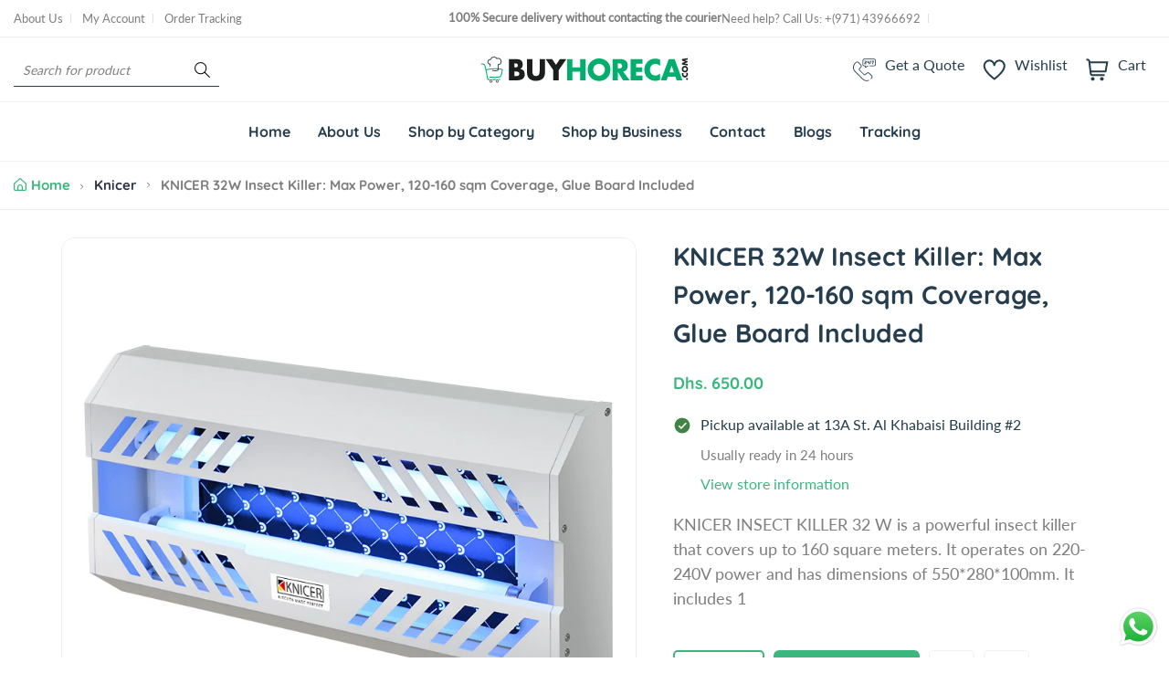

--- FILE ---
content_type: text/html; charset=utf-8
request_url: https://buyhoreca.com/products/knicer-32w-insect-killer-max-power-120-160-sqm-coverage-glue-board-included
body_size: 67722
content:
<!doctype html>
<html class="no-js" lang="en">
  <head>
    <meta name="google-site-verification" content="6fD4q3C1oE7tJOWgKbSfdBQML_wowrAo0P8j0ZxscGQ" />
    


<link href="//buyhoreca.com/cdn/shop/t/2/assets/style.css?v=110213540086242951061684703583" rel="stylesheet" type="text/css" media="all" /><script>window.performance && window.performance.mark && window.performance.mark('shopify.content_for_header.start');</script><meta name="google-site-verification" content="6fD4q3C1oE7tJOWgKbSfdBQML_wowrAo0P8j0ZxscGQ">
<meta id="shopify-digital-wallet" name="shopify-digital-wallet" content="/73389474075/digital_wallets/dialog">
<link rel="alternate" type="application/json+oembed" href="https://buyhoreca.com/products/knicer-32w-insect-killer-max-power-120-160-sqm-coverage-glue-board-included.oembed">
<script async="async" src="/checkouts/internal/preloads.js?locale=en-AE"></script>
<script id="shopify-features" type="application/json">{"accessToken":"f11c295638ea5920c28e8c3f1b3a9d86","betas":["rich-media-storefront-analytics"],"domain":"buyhoreca.com","predictiveSearch":true,"shopId":73389474075,"locale":"en"}</script>
<script>var Shopify = Shopify || {};
Shopify.shop = "buyhoreca.myshopify.com";
Shopify.locale = "en";
Shopify.currency = {"active":"AED","rate":"1.0"};
Shopify.country = "AE";
Shopify.theme = {"name":"Nest-main v1.0.5","id":145363206427,"schema_name":"Nest","schema_version":"1.0.4","theme_store_id":null,"role":"main"};
Shopify.theme.handle = "null";
Shopify.theme.style = {"id":null,"handle":null};
Shopify.cdnHost = "buyhoreca.com/cdn";
Shopify.routes = Shopify.routes || {};
Shopify.routes.root = "/";</script>
<script type="module">!function(o){(o.Shopify=o.Shopify||{}).modules=!0}(window);</script>
<script>!function(o){function n(){var o=[];function n(){o.push(Array.prototype.slice.apply(arguments))}return n.q=o,n}var t=o.Shopify=o.Shopify||{};t.loadFeatures=n(),t.autoloadFeatures=n()}(window);</script>
<script id="shop-js-analytics" type="application/json">{"pageType":"product"}</script>
<script defer="defer" async type="module" src="//buyhoreca.com/cdn/shopifycloud/shop-js/modules/v2/client.init-shop-cart-sync_BT-GjEfc.en.esm.js"></script>
<script defer="defer" async type="module" src="//buyhoreca.com/cdn/shopifycloud/shop-js/modules/v2/chunk.common_D58fp_Oc.esm.js"></script>
<script defer="defer" async type="module" src="//buyhoreca.com/cdn/shopifycloud/shop-js/modules/v2/chunk.modal_xMitdFEc.esm.js"></script>
<script type="module">
  await import("//buyhoreca.com/cdn/shopifycloud/shop-js/modules/v2/client.init-shop-cart-sync_BT-GjEfc.en.esm.js");
await import("//buyhoreca.com/cdn/shopifycloud/shop-js/modules/v2/chunk.common_D58fp_Oc.esm.js");
await import("//buyhoreca.com/cdn/shopifycloud/shop-js/modules/v2/chunk.modal_xMitdFEc.esm.js");

  window.Shopify.SignInWithShop?.initShopCartSync?.({"fedCMEnabled":true,"windoidEnabled":true});

</script>
<script>(function() {
  var isLoaded = false;
  function asyncLoad() {
    if (isLoaded) return;
    isLoaded = true;
    var urls = ["\/\/www.powr.io\/powr.js?powr-token=buyhoreca.myshopify.com\u0026external-type=shopify\u0026shop=buyhoreca.myshopify.com","https:\/\/chimpstatic.com\/mcjs-connected\/js\/users\/4157692142a33550a80ff47a2\/cb0c3ef7e9053c5356c479c1f.js?shop=buyhoreca.myshopify.com"];
    for (var i = 0; i < urls.length; i++) {
      var s = document.createElement('script');
      s.type = 'text/javascript';
      s.async = true;
      s.src = urls[i];
      var x = document.getElementsByTagName('script')[0];
      x.parentNode.insertBefore(s, x);
    }
  };
  if(window.attachEvent) {
    window.attachEvent('onload', asyncLoad);
  } else {
    window.addEventListener('load', asyncLoad, false);
  }
})();</script>
<script id="__st">var __st={"a":73389474075,"offset":14400,"reqid":"6de00ca4-e692-49e6-9184-c51ef094c5ba-1769201794","pageurl":"buyhoreca.com\/products\/knicer-32w-insect-killer-max-power-120-160-sqm-coverage-glue-board-included","u":"584228ca10ce","p":"product","rtyp":"product","rid":8513230962971};</script>
<script>window.ShopifyPaypalV4VisibilityTracking = true;</script>
<script id="captcha-bootstrap">!function(){'use strict';const t='contact',e='account',n='new_comment',o=[[t,t],['blogs',n],['comments',n],[t,'customer']],c=[[e,'customer_login'],[e,'guest_login'],[e,'recover_customer_password'],[e,'create_customer']],r=t=>t.map((([t,e])=>`form[action*='/${t}']:not([data-nocaptcha='true']) input[name='form_type'][value='${e}']`)).join(','),a=t=>()=>t?[...document.querySelectorAll(t)].map((t=>t.form)):[];function s(){const t=[...o],e=r(t);return a(e)}const i='password',u='form_key',d=['recaptcha-v3-token','g-recaptcha-response','h-captcha-response',i],f=()=>{try{return window.sessionStorage}catch{return}},m='__shopify_v',_=t=>t.elements[u];function p(t,e,n=!1){try{const o=window.sessionStorage,c=JSON.parse(o.getItem(e)),{data:r}=function(t){const{data:e,action:n}=t;return t[m]||n?{data:e,action:n}:{data:t,action:n}}(c);for(const[e,n]of Object.entries(r))t.elements[e]&&(t.elements[e].value=n);n&&o.removeItem(e)}catch(o){console.error('form repopulation failed',{error:o})}}const l='form_type',E='cptcha';function T(t){t.dataset[E]=!0}const w=window,h=w.document,L='Shopify',v='ce_forms',y='captcha';let A=!1;((t,e)=>{const n=(g='f06e6c50-85a8-45c8-87d0-21a2b65856fe',I='https://cdn.shopify.com/shopifycloud/storefront-forms-hcaptcha/ce_storefront_forms_captcha_hcaptcha.v1.5.2.iife.js',D={infoText:'Protected by hCaptcha',privacyText:'Privacy',termsText:'Terms'},(t,e,n)=>{const o=w[L][v],c=o.bindForm;if(c)return c(t,g,e,D).then(n);var r;o.q.push([[t,g,e,D],n]),r=I,A||(h.body.append(Object.assign(h.createElement('script'),{id:'captcha-provider',async:!0,src:r})),A=!0)});var g,I,D;w[L]=w[L]||{},w[L][v]=w[L][v]||{},w[L][v].q=[],w[L][y]=w[L][y]||{},w[L][y].protect=function(t,e){n(t,void 0,e),T(t)},Object.freeze(w[L][y]),function(t,e,n,w,h,L){const[v,y,A,g]=function(t,e,n){const i=e?o:[],u=t?c:[],d=[...i,...u],f=r(d),m=r(i),_=r(d.filter((([t,e])=>n.includes(e))));return[a(f),a(m),a(_),s()]}(w,h,L),I=t=>{const e=t.target;return e instanceof HTMLFormElement?e:e&&e.form},D=t=>v().includes(t);t.addEventListener('submit',(t=>{const e=I(t);if(!e)return;const n=D(e)&&!e.dataset.hcaptchaBound&&!e.dataset.recaptchaBound,o=_(e),c=g().includes(e)&&(!o||!o.value);(n||c)&&t.preventDefault(),c&&!n&&(function(t){try{if(!f())return;!function(t){const e=f();if(!e)return;const n=_(t);if(!n)return;const o=n.value;o&&e.removeItem(o)}(t);const e=Array.from(Array(32),(()=>Math.random().toString(36)[2])).join('');!function(t,e){_(t)||t.append(Object.assign(document.createElement('input'),{type:'hidden',name:u})),t.elements[u].value=e}(t,e),function(t,e){const n=f();if(!n)return;const o=[...t.querySelectorAll(`input[type='${i}']`)].map((({name:t})=>t)),c=[...d,...o],r={};for(const[a,s]of new FormData(t).entries())c.includes(a)||(r[a]=s);n.setItem(e,JSON.stringify({[m]:1,action:t.action,data:r}))}(t,e)}catch(e){console.error('failed to persist form',e)}}(e),e.submit())}));const S=(t,e)=>{t&&!t.dataset[E]&&(n(t,e.some((e=>e===t))),T(t))};for(const o of['focusin','change'])t.addEventListener(o,(t=>{const e=I(t);D(e)&&S(e,y())}));const B=e.get('form_key'),M=e.get(l),P=B&&M;t.addEventListener('DOMContentLoaded',(()=>{const t=y();if(P)for(const e of t)e.elements[l].value===M&&p(e,B);[...new Set([...A(),...v().filter((t=>'true'===t.dataset.shopifyCaptcha))])].forEach((e=>S(e,t)))}))}(h,new URLSearchParams(w.location.search),n,t,e,['guest_login'])})(!0,!0)}();</script>
<script integrity="sha256-4kQ18oKyAcykRKYeNunJcIwy7WH5gtpwJnB7kiuLZ1E=" data-source-attribution="shopify.loadfeatures" defer="defer" src="//buyhoreca.com/cdn/shopifycloud/storefront/assets/storefront/load_feature-a0a9edcb.js" crossorigin="anonymous"></script>
<script data-source-attribution="shopify.dynamic_checkout.dynamic.init">var Shopify=Shopify||{};Shopify.PaymentButton=Shopify.PaymentButton||{isStorefrontPortableWallets:!0,init:function(){window.Shopify.PaymentButton.init=function(){};var t=document.createElement("script");t.src="https://buyhoreca.com/cdn/shopifycloud/portable-wallets/latest/portable-wallets.en.js",t.type="module",document.head.appendChild(t)}};
</script>
<script data-source-attribution="shopify.dynamic_checkout.buyer_consent">
  function portableWalletsHideBuyerConsent(e){var t=document.getElementById("shopify-buyer-consent"),n=document.getElementById("shopify-subscription-policy-button");t&&n&&(t.classList.add("hidden"),t.setAttribute("aria-hidden","true"),n.removeEventListener("click",e))}function portableWalletsShowBuyerConsent(e){var t=document.getElementById("shopify-buyer-consent"),n=document.getElementById("shopify-subscription-policy-button");t&&n&&(t.classList.remove("hidden"),t.removeAttribute("aria-hidden"),n.addEventListener("click",e))}window.Shopify?.PaymentButton&&(window.Shopify.PaymentButton.hideBuyerConsent=portableWalletsHideBuyerConsent,window.Shopify.PaymentButton.showBuyerConsent=portableWalletsShowBuyerConsent);
</script>
<script>
  function portableWalletsCleanup(e){e&&e.src&&console.error("Failed to load portable wallets script "+e.src);var t=document.querySelectorAll("shopify-accelerated-checkout .shopify-payment-button__skeleton, shopify-accelerated-checkout-cart .wallet-cart-button__skeleton"),e=document.getElementById("shopify-buyer-consent");for(let e=0;e<t.length;e++)t[e].remove();e&&e.remove()}function portableWalletsNotLoadedAsModule(e){e instanceof ErrorEvent&&"string"==typeof e.message&&e.message.includes("import.meta")&&"string"==typeof e.filename&&e.filename.includes("portable-wallets")&&(window.removeEventListener("error",portableWalletsNotLoadedAsModule),window.Shopify.PaymentButton.failedToLoad=e,"loading"===document.readyState?document.addEventListener("DOMContentLoaded",window.Shopify.PaymentButton.init):window.Shopify.PaymentButton.init())}window.addEventListener("error",portableWalletsNotLoadedAsModule);
</script>

<script type="module" src="https://buyhoreca.com/cdn/shopifycloud/portable-wallets/latest/portable-wallets.en.js" onError="portableWalletsCleanup(this)" crossorigin="anonymous"></script>
<script nomodule>
  document.addEventListener("DOMContentLoaded", portableWalletsCleanup);
</script>

<link id="shopify-accelerated-checkout-styles" rel="stylesheet" media="screen" href="https://buyhoreca.com/cdn/shopifycloud/portable-wallets/latest/accelerated-checkout-backwards-compat.css" crossorigin="anonymous">
<style id="shopify-accelerated-checkout-cart">
        #shopify-buyer-consent {
  margin-top: 1em;
  display: inline-block;
  width: 100%;
}

#shopify-buyer-consent.hidden {
  display: none;
}

#shopify-subscription-policy-button {
  background: none;
  border: none;
  padding: 0;
  text-decoration: underline;
  font-size: inherit;
  cursor: pointer;
}

#shopify-subscription-policy-button::before {
  box-shadow: none;
}

      </style>

<script>window.performance && window.performance.mark && window.performance.mark('shopify.content_for_header.end');</script>
<style>
	@font-face {
  font-family: Lato;
  font-weight: 400;
  font-style: normal;
  font-display: swap;
  src: url("//buyhoreca.com/cdn/fonts/lato/lato_n4.c3b93d431f0091c8be23185e15c9d1fee1e971c5.woff2") format("woff2"),
       url("//buyhoreca.com/cdn/fonts/lato/lato_n4.d5c00c781efb195594fd2fd4ad04f7882949e327.woff") format("woff");
}

	@font-face {
  font-family: Quicksand;
  font-weight: 700;
  font-style: normal;
  font-display: swap;
  src: url("//buyhoreca.com/cdn/fonts/quicksand/quicksand_n7.d375fe11182475f82f7bb6306a0a0e4018995610.woff2") format("woff2"),
       url("//buyhoreca.com/cdn/fonts/quicksand/quicksand_n7.8ac2ae2fc4b90ef79aaa7aedb927d39f9f9aa3f4.woff") format("woff");
}


	

:root {
		--text-color: 126, 126, 126;
		--color-2: 253, 192, 64;
		--heading-color: 37, 61, 78;
		--link-color: 37, 61, 78;
		--link-hover: 59, 183, 126;
		--success-color: 22, 199, 154;
		--error-color: 239, 79, 79;

		--overlay-color: 0, 0, 0;
		--loading-color: 43, 43, 43;

		--button-text-color: 255, 255, 255;
		--button-text-color-hover: 255, 255, 255;
		--button-bg-color: 59, 183, 126;
		--button-bg-color-hover: 129, 177, 61;
		--button-outline-color: 59, 183, 126;

		--button-radius-theme: 15px;
		--button-radius: 5px;
		--button-radius-outset: 6px;
		--button-border-width: 1px;
		--button-border-offset: 0.3px;
		--button-border-opacity: 1.0;
		--button-shadow-opacity: 1.0;
		--button-shadow-offset-x: 0px;
		--button-shadow-offset-y: 0px;
		--button-shadow-blur: 0px;
		--button-shadow-spread: 0rem;

		--color-collection-pr: 173, 173, 173;
		--border-hover-product: 188, 227, 201;
		--sale-label-color: 206, 55, 58;
		--newlable-color: 59, 183, 126;
		--bgsale-label-quickview: 253, 224, 233;
		--sale-label-quickview: 247, 75, 129;
		--sale-price-color: 59, 183, 126;
		--old-price-color: 173, 173, 173;
		--list-icon-hover-color: 253, 192, 64;
		--bg-ad-to-cart: 222, 249, 236;
		--in-stock-color: 30, 148, 88;
		--low-stock-color: 238, 0, 0;
		--out-stock-color: 83, 86, 94;
		--rating-star-color: 253, 198, 67;

		--body-font-family: Lato, sans-serif;
		--body-font-style: normal;
		--body-font-weight: 400;

		--body-font-size: 15px;
		--body-line-height: 1.5;
		--body-letter-spacing: 0px;

		--heading-font-family: Quicksand, sans-serif;
		--heading-font-style: normal;
		--heading-font-weight: 700;
		--heading-line-height: 1.5;
		--heading-letter-spacing: 0px;

		--h1-font-size: 48px;
		--h2-font-size: 40px;
		--h3-font-size: 32px;
		--h4-font-size: 24px;
		--h5-font-size: 20px;
		--h6-font-size: 16px;

		--grid-gutter: 1.5rem;

		--duration-short: 100ms;
		--duration-default: 300ms;
		--duration-long: 500ms;
	}body {
			background-color: #fff;
		}
.row {
	margin-left: -15px;
	margin-right: -15px;
}

.row-fluid {
	margin-left: 0;
	margin-right: 0;
}

.row-fluid [class*="col-"] {
	padding-right: 0;
	padding-left: 0;
}

.container {
	max-width: 100%;
	margin-right: auto;
	margin-left: auto;
	padding-left: 15px;
	padding-right: 15px;
}

@media (min-width: 768px) {
	.container {
		max-width: 992px;
	}
}

@media (min-width: 992px) {
	.container {
		max-width: 1610px;
	}
}

@media (max-width: 767px) {
	.container {
		padding-left: 2rem;
		padding-right: 2rem;
	}
}


.grid {
	margin: 0 -15px;
	min-height: 1px;
	display: flex;
	flex-wrap: wrap;
	padding: 0;
	list-style: none;
}

.grid-layout{
	display: grid;
	gap: 30px;
}

.grid-item {
	padding-left: 15px;
	padding-right: 15px;
	min-height: 1px;
}




@media (min-width: 992px) {.grid-1 .grid-item {
			width: 100.0%;
		}.grid-2 .grid-item {
			width: 50.0%;
		}.grid-3 .grid-item {
			width: 33.333333333333336%;
		}.grid-4 .grid-item {
			width: 25.0%;
		}.grid-5 .grid-item {
			width: 20.0%;
		}.grid-6 .grid-item {
			width: 16.666666666666668%;
		}.grid-7 .grid-item {
			width: 14.285714285714286%;
		}.grid-8 .grid-item {
			width: 12.5%;
		}.grid-9 .grid-item {
			width: 11.11111111111111%;
		}.grid-10 .grid-item {
			width: 10.0%;
		}.grid-11 .grid-item {
			width: 9.090909090909092%;
		}.grid-12 .grid-item {
			width: 8.333333333333334%;
		}.grid-layout.grid-1 {
			grid-template-columns: repeat( 1,minmax(0,1fr) );
		}.grid-layout.grid-2 {
			grid-template-columns: repeat( 2,minmax(0,1fr) );
		}.grid-layout.grid-3 {
			grid-template-columns: repeat( 3,minmax(0,1fr) );
		}.grid-layout.grid-4 {
			grid-template-columns: repeat( 4,minmax(0,1fr) );
		}.grid-layout.grid-5 {
			grid-template-columns: repeat( 5,minmax(0,1fr) );
		}.grid-layout.grid-6 {
			grid-template-columns: repeat( 6,minmax(0,1fr) );
		}.grid-layout.grid-7 {
			grid-template-columns: repeat( 7,minmax(0,1fr) );
		}.grid-layout.grid-8 {
			grid-template-columns: repeat( 8,minmax(0,1fr) );
		}.grid-layout.grid-9 {
			grid-template-columns: repeat( 9,minmax(0,1fr) );
		}.grid-layout.grid-10 {
			grid-template-columns: repeat( 10,minmax(0,1fr) );
		}.grid-layout.grid-11 {
			grid-template-columns: repeat( 11,minmax(0,1fr) );
		}.grid-layout.grid-12 {
			grid-template-columns: repeat( 12,minmax(0,1fr) );
		}}


@media (min-width: 768px) and (max-width: 991px) {.grid-tablet-1 .grid-item {
			width: 100.0%;
		}.grid-tablet-2 .grid-item {
			width: 50.0%;
		}.grid-tablet-3 .grid-item {
			width: 33.333333333333336%;
		}.grid-tablet-4 .grid-item {
			width: 25.0%;
		}.grid-tablet-5 .grid-item {
			width: 20.0%;
		}.grid-tablet-6 .grid-item {
			width: 16.666666666666668%;
		}.grid-tablet-7 .grid-item {
			width: 14.285714285714286%;
		}.grid-tablet-8 .grid-item {
			width: 12.5%;
		}.grid-tablet-9 .grid-item {
			width: 11.11111111111111%;
		}.grid-tablet-10 .grid-item {
			width: 10.0%;
		}.grid-tablet-11 .grid-item {
			width: 9.090909090909092%;
		}.grid-tablet-12 .grid-item {
			width: 8.333333333333334%;
		}.grid-layout.grid-tablet-1 {
			grid-template-columns: repeat( 1,minmax(0,1fr) );
		}.grid-layout.grid-tablet-2 {
			grid-template-columns: repeat( 2,minmax(0,1fr) );
		}.grid-layout.grid-tablet-3 {
			grid-template-columns: repeat( 3,minmax(0,1fr) );
		}.grid-layout.grid-tablet-4 {
			grid-template-columns: repeat( 4,minmax(0,1fr) );
		}.grid-layout.grid-tablet-5 {
			grid-template-columns: repeat( 5,minmax(0,1fr) );
		}.grid-layout.grid-tablet-6 {
			grid-template-columns: repeat( 6,minmax(0,1fr) );
		}.grid-layout.grid-tablet-7 {
			grid-template-columns: repeat( 7,minmax(0,1fr) );
		}.grid-layout.grid-tablet-8 {
			grid-template-columns: repeat( 8,minmax(0,1fr) );
		}.grid-layout.grid-tablet-9 {
			grid-template-columns: repeat( 9,minmax(0,1fr) );
		}.grid-layout.grid-tablet-10 {
			grid-template-columns: repeat( 10,minmax(0,1fr) );
		}.grid-layout.grid-tablet-11 {
			grid-template-columns: repeat( 11,minmax(0,1fr) );
		}.grid-layout.grid-tablet-12 {
			grid-template-columns: repeat( 12,minmax(0,1fr) );
		}}


@media (max-width: 767px) {.grid-mobile-1 .grid-item {
			width: 100.0%;
		}.grid-mobile-2 .grid-item {
			width: 50.0%;
		}.grid-mobile-3 .grid-item {
			width: 33.333333333333336%;
		}.grid-mobile-4 .grid-item {
			width: 25.0%;
		}.grid-mobile-5 .grid-item {
			width: 20.0%;
		}.grid-mobile-6 .grid-item {
			width: 16.666666666666668%;
		}.grid-mobile-7 .grid-item {
			width: 14.285714285714286%;
		}.grid-mobile-8 .grid-item {
			width: 12.5%;
		}.grid-mobile-9 .grid-item {
			width: 11.11111111111111%;
		}.grid-mobile-10 .grid-item {
			width: 10.0%;
		}.grid-mobile-11 .grid-item {
			width: 9.090909090909092%;
		}.grid-mobile-12 .grid-item {
			width: 8.333333333333334%;
		}.grid-layout.grid-mobile-1 {
			grid-template-columns: repeat( 1,minmax(0,1fr) );
		}.grid-layout.grid-mobile-2 {
			grid-template-columns: repeat( 2,minmax(0,1fr) );
		}.grid-layout.grid-mobile-3 {
			grid-template-columns: repeat( 3,minmax(0,1fr) );
		}.grid-layout.grid-mobile-4 {
			grid-template-columns: repeat( 4,minmax(0,1fr) );
		}.grid-layout.grid-mobile-5 {
			grid-template-columns: repeat( 5,minmax(0,1fr) );
		}.grid-layout.grid-mobile-6 {
			grid-template-columns: repeat( 6,minmax(0,1fr) );
		}.grid-layout.grid-mobile-7 {
			grid-template-columns: repeat( 7,minmax(0,1fr) );
		}.grid-layout.grid-mobile-8 {
			grid-template-columns: repeat( 8,minmax(0,1fr) );
		}.grid-layout.grid-mobile-9 {
			grid-template-columns: repeat( 9,minmax(0,1fr) );
		}.grid-layout.grid-mobile-10 {
			grid-template-columns: repeat( 10,minmax(0,1fr) );
		}.grid-layout.grid-mobile-11 {
			grid-template-columns: repeat( 11,minmax(0,1fr) );
		}.grid-layout.grid-mobile-12 {
			grid-template-columns: repeat( 12,minmax(0,1fr) );
		}}


[data-delay="0.15s"] {
		transition-delay: 0.15s;
	}[data-delay="0.3s"] {
		transition-delay: 0.3s;
	}[data-delay="0.45s"] {
		transition-delay: 0.45s;
	}[data-delay="0.6s"] {
		transition-delay: 0.6s;
	}[data-delay="0.75s"] {
		transition-delay: 0.75s;
	}[data-delay="0.9s"] {
		transition-delay: 0.9s;
	}[data-delay="1.05s"] {
		transition-delay: 1.05s;
	}[data-delay="1.2s"] {
		transition-delay: 1.2s;
	}[data-delay="1.35s"] {
		transition-delay: 1.35s;
	}[data-delay="1.5s"] {
		transition-delay: 1.5s;
	}[data-delay="1.65s"] {
		transition-delay: 1.65s;
	}[data-delay="1.8s"] {
		transition-delay: 1.8s;
	}[data-delay="1.95s"] {
		transition-delay: 1.95s;
	}
@media (max-width: 1710px) {
	.swiper-button-prev,
	.swiper-button-next {
		background-color: #fff;
		padding: 1rem;
	}

	.swiper-button-prev svg,
	.swiper-button-next svg {
		height: 2rem;
		width: 2rem;
	}

	.swiper-button-prev,
	.swiper-rtl .swiper-button-next {
		left: 1.5rem;
	}

	.swiper-button-next,
	.swiper-rtl .swiper-button-prev {
		right: 1.5rem;
	}

	.main-product .product-thumbs .swiper-button-prev svg,
	.main-product .product-thumbs .swiper-button-next svg {
		height: 2rem;
		width: 2rem;
	}

	.main-product .product-thumbs .swiper-button-prev,
	.main-product .swiper-rtl .swiper-button-next {
		left: 1.5rem;
	}

	.main-product .product-thumbs .swiper-button-next,
	.main-product .swiper-rtl .swiper-button-prev {
		right: 1.5rem;
	}
}

@media (max-width: 1680px) and (hover: hover) {
	.swiper-button-prev:hover,
	.swiper-button-next:hover {
		background-color: rgb(var(--heading-color));
		color: #fff;
	}
}


@media (max-width: 1609px) {
	.template-cart .cart-page-section .cart-table {
		table-layout: auto;
	}

	.template-cart .cart-page-section .cart-table th:first-child,
	.template-cart .cart-page-section .cart-table td:first-child {
		width: auto;
	}

	.template-cart .cart-page-section .cart-table th:last-child,
	.template-cart .cart-page-section .cart-table td:last-child {
		width: auto;
	}
}
</style>


<meta charset="utf-8">
<meta http-equiv="X-UA-Compatible" content="IE=edge">
<meta name="viewport" content="width=device-width,initial-scale=1">
<meta name="theme-color" content="#3BB77E"><meta property="og:site_name" content="Buyhoreca">
<meta property="og:url" content="https://buyhoreca.com/products/knicer-32w-insect-killer-max-power-120-160-sqm-coverage-glue-board-included"><meta property="og:type" content="product">
	<meta property="og:title" content="KNICER 32W Insect Killer: Max Power, 120-160 sqm Coverage, Glue Board Included">
	<meta property="og:price:amount" content="650.00">
	<meta property="og:price:currency" content="AED"><meta property="og:image" content="http://buyhoreca.com/cdn/shop/files/D32_344.jpg?v=1692360678&width=1024">
		<meta property="og:image:secure_url" content="https://buyhoreca.com/cdn/shop/files/D32_344.jpg?v=1692360678&width=1024">
		<meta property="og:image:width" content="800">
		<meta property="og:image:height" content="800"><meta property="product:price:amount" content="650.00">
	<meta property="product:price:currency" content="AED"><meta name="description" content="KNICER INSECT KILLER 32 W is a powerful insect killer that covers up to 160 square meters. It operates on 220-240V power and has dimensions of 550*280*100mm. It includes 1 PCS Sticky Glue Board, an efficient trapping device to help reduce insect presence in your home."><meta name="twitter:site" content="@buyhoreca">
	<meta name="twitter:card" content="summary_large_image">
	<meta name="twitter:title" content="KNICER 32W Insect Killer: Max Power, 120-160 sqm Coverage, Glue Board ">
	<meta name="twitter:description" content="KNICER INSECT KILLER 32 W is a powerful insect killer that covers up to 160 square meters. It operates on 220-240V power and has dimensions of 550*280*100mm. It includes 1 PCS Sticky Glue Board, an efficient trapping device to help reduce insect presence in your home."><link rel="canonical" href="https://buyhoreca.com/products/knicer-32w-insect-killer-max-power-120-160-sqm-coverage-glue-board-included">
<link rel="preconnect" href="https://cdn.shopify.com" crossorigin><link rel="icon" type="image/png" href="//buyhoreca.com/cdn/shop/files/buyhorcea-02.png?crop=center&height=32&v=1683423646&width=32"><title>KNICER 32W Insect Killer: Max Power, 120-160 sqm Coverage, Glue Board </title>

<script>window.performance && window.performance.mark && window.performance.mark('shopify.content_for_header.start');</script><meta name="google-site-verification" content="6fD4q3C1oE7tJOWgKbSfdBQML_wowrAo0P8j0ZxscGQ">
<meta id="shopify-digital-wallet" name="shopify-digital-wallet" content="/73389474075/digital_wallets/dialog">
<link rel="alternate" type="application/json+oembed" href="https://buyhoreca.com/products/knicer-32w-insect-killer-max-power-120-160-sqm-coverage-glue-board-included.oembed">
<script async="async" src="/checkouts/internal/preloads.js?locale=en-AE"></script>
<script id="shopify-features" type="application/json">{"accessToken":"f11c295638ea5920c28e8c3f1b3a9d86","betas":["rich-media-storefront-analytics"],"domain":"buyhoreca.com","predictiveSearch":true,"shopId":73389474075,"locale":"en"}</script>
<script>var Shopify = Shopify || {};
Shopify.shop = "buyhoreca.myshopify.com";
Shopify.locale = "en";
Shopify.currency = {"active":"AED","rate":"1.0"};
Shopify.country = "AE";
Shopify.theme = {"name":"Nest-main v1.0.5","id":145363206427,"schema_name":"Nest","schema_version":"1.0.4","theme_store_id":null,"role":"main"};
Shopify.theme.handle = "null";
Shopify.theme.style = {"id":null,"handle":null};
Shopify.cdnHost = "buyhoreca.com/cdn";
Shopify.routes = Shopify.routes || {};
Shopify.routes.root = "/";</script>
<script type="module">!function(o){(o.Shopify=o.Shopify||{}).modules=!0}(window);</script>
<script>!function(o){function n(){var o=[];function n(){o.push(Array.prototype.slice.apply(arguments))}return n.q=o,n}var t=o.Shopify=o.Shopify||{};t.loadFeatures=n(),t.autoloadFeatures=n()}(window);</script>
<script id="shop-js-analytics" type="application/json">{"pageType":"product"}</script>
<script defer="defer" async type="module" src="//buyhoreca.com/cdn/shopifycloud/shop-js/modules/v2/client.init-shop-cart-sync_BT-GjEfc.en.esm.js"></script>
<script defer="defer" async type="module" src="//buyhoreca.com/cdn/shopifycloud/shop-js/modules/v2/chunk.common_D58fp_Oc.esm.js"></script>
<script defer="defer" async type="module" src="//buyhoreca.com/cdn/shopifycloud/shop-js/modules/v2/chunk.modal_xMitdFEc.esm.js"></script>
<script type="module">
  await import("//buyhoreca.com/cdn/shopifycloud/shop-js/modules/v2/client.init-shop-cart-sync_BT-GjEfc.en.esm.js");
await import("//buyhoreca.com/cdn/shopifycloud/shop-js/modules/v2/chunk.common_D58fp_Oc.esm.js");
await import("//buyhoreca.com/cdn/shopifycloud/shop-js/modules/v2/chunk.modal_xMitdFEc.esm.js");

  window.Shopify.SignInWithShop?.initShopCartSync?.({"fedCMEnabled":true,"windoidEnabled":true});

</script>
<script>(function() {
  var isLoaded = false;
  function asyncLoad() {
    if (isLoaded) return;
    isLoaded = true;
    var urls = ["\/\/www.powr.io\/powr.js?powr-token=buyhoreca.myshopify.com\u0026external-type=shopify\u0026shop=buyhoreca.myshopify.com","https:\/\/chimpstatic.com\/mcjs-connected\/js\/users\/4157692142a33550a80ff47a2\/cb0c3ef7e9053c5356c479c1f.js?shop=buyhoreca.myshopify.com"];
    for (var i = 0; i < urls.length; i++) {
      var s = document.createElement('script');
      s.type = 'text/javascript';
      s.async = true;
      s.src = urls[i];
      var x = document.getElementsByTagName('script')[0];
      x.parentNode.insertBefore(s, x);
    }
  };
  if(window.attachEvent) {
    window.attachEvent('onload', asyncLoad);
  } else {
    window.addEventListener('load', asyncLoad, false);
  }
})();</script>
<script id="__st">var __st={"a":73389474075,"offset":14400,"reqid":"6de00ca4-e692-49e6-9184-c51ef094c5ba-1769201794","pageurl":"buyhoreca.com\/products\/knicer-32w-insect-killer-max-power-120-160-sqm-coverage-glue-board-included","u":"584228ca10ce","p":"product","rtyp":"product","rid":8513230962971};</script>
<script>window.ShopifyPaypalV4VisibilityTracking = true;</script>
<script id="captcha-bootstrap">!function(){'use strict';const t='contact',e='account',n='new_comment',o=[[t,t],['blogs',n],['comments',n],[t,'customer']],c=[[e,'customer_login'],[e,'guest_login'],[e,'recover_customer_password'],[e,'create_customer']],r=t=>t.map((([t,e])=>`form[action*='/${t}']:not([data-nocaptcha='true']) input[name='form_type'][value='${e}']`)).join(','),a=t=>()=>t?[...document.querySelectorAll(t)].map((t=>t.form)):[];function s(){const t=[...o],e=r(t);return a(e)}const i='password',u='form_key',d=['recaptcha-v3-token','g-recaptcha-response','h-captcha-response',i],f=()=>{try{return window.sessionStorage}catch{return}},m='__shopify_v',_=t=>t.elements[u];function p(t,e,n=!1){try{const o=window.sessionStorage,c=JSON.parse(o.getItem(e)),{data:r}=function(t){const{data:e,action:n}=t;return t[m]||n?{data:e,action:n}:{data:t,action:n}}(c);for(const[e,n]of Object.entries(r))t.elements[e]&&(t.elements[e].value=n);n&&o.removeItem(e)}catch(o){console.error('form repopulation failed',{error:o})}}const l='form_type',E='cptcha';function T(t){t.dataset[E]=!0}const w=window,h=w.document,L='Shopify',v='ce_forms',y='captcha';let A=!1;((t,e)=>{const n=(g='f06e6c50-85a8-45c8-87d0-21a2b65856fe',I='https://cdn.shopify.com/shopifycloud/storefront-forms-hcaptcha/ce_storefront_forms_captcha_hcaptcha.v1.5.2.iife.js',D={infoText:'Protected by hCaptcha',privacyText:'Privacy',termsText:'Terms'},(t,e,n)=>{const o=w[L][v],c=o.bindForm;if(c)return c(t,g,e,D).then(n);var r;o.q.push([[t,g,e,D],n]),r=I,A||(h.body.append(Object.assign(h.createElement('script'),{id:'captcha-provider',async:!0,src:r})),A=!0)});var g,I,D;w[L]=w[L]||{},w[L][v]=w[L][v]||{},w[L][v].q=[],w[L][y]=w[L][y]||{},w[L][y].protect=function(t,e){n(t,void 0,e),T(t)},Object.freeze(w[L][y]),function(t,e,n,w,h,L){const[v,y,A,g]=function(t,e,n){const i=e?o:[],u=t?c:[],d=[...i,...u],f=r(d),m=r(i),_=r(d.filter((([t,e])=>n.includes(e))));return[a(f),a(m),a(_),s()]}(w,h,L),I=t=>{const e=t.target;return e instanceof HTMLFormElement?e:e&&e.form},D=t=>v().includes(t);t.addEventListener('submit',(t=>{const e=I(t);if(!e)return;const n=D(e)&&!e.dataset.hcaptchaBound&&!e.dataset.recaptchaBound,o=_(e),c=g().includes(e)&&(!o||!o.value);(n||c)&&t.preventDefault(),c&&!n&&(function(t){try{if(!f())return;!function(t){const e=f();if(!e)return;const n=_(t);if(!n)return;const o=n.value;o&&e.removeItem(o)}(t);const e=Array.from(Array(32),(()=>Math.random().toString(36)[2])).join('');!function(t,e){_(t)||t.append(Object.assign(document.createElement('input'),{type:'hidden',name:u})),t.elements[u].value=e}(t,e),function(t,e){const n=f();if(!n)return;const o=[...t.querySelectorAll(`input[type='${i}']`)].map((({name:t})=>t)),c=[...d,...o],r={};for(const[a,s]of new FormData(t).entries())c.includes(a)||(r[a]=s);n.setItem(e,JSON.stringify({[m]:1,action:t.action,data:r}))}(t,e)}catch(e){console.error('failed to persist form',e)}}(e),e.submit())}));const S=(t,e)=>{t&&!t.dataset[E]&&(n(t,e.some((e=>e===t))),T(t))};for(const o of['focusin','change'])t.addEventListener(o,(t=>{const e=I(t);D(e)&&S(e,y())}));const B=e.get('form_key'),M=e.get(l),P=B&&M;t.addEventListener('DOMContentLoaded',(()=>{const t=y();if(P)for(const e of t)e.elements[l].value===M&&p(e,B);[...new Set([...A(),...v().filter((t=>'true'===t.dataset.shopifyCaptcha))])].forEach((e=>S(e,t)))}))}(h,new URLSearchParams(w.location.search),n,t,e,['guest_login'])})(!0,!0)}();</script>
<script integrity="sha256-4kQ18oKyAcykRKYeNunJcIwy7WH5gtpwJnB7kiuLZ1E=" data-source-attribution="shopify.loadfeatures" defer="defer" src="//buyhoreca.com/cdn/shopifycloud/storefront/assets/storefront/load_feature-a0a9edcb.js" crossorigin="anonymous"></script>
<script data-source-attribution="shopify.dynamic_checkout.dynamic.init">var Shopify=Shopify||{};Shopify.PaymentButton=Shopify.PaymentButton||{isStorefrontPortableWallets:!0,init:function(){window.Shopify.PaymentButton.init=function(){};var t=document.createElement("script");t.src="https://buyhoreca.com/cdn/shopifycloud/portable-wallets/latest/portable-wallets.en.js",t.type="module",document.head.appendChild(t)}};
</script>
<script data-source-attribution="shopify.dynamic_checkout.buyer_consent">
  function portableWalletsHideBuyerConsent(e){var t=document.getElementById("shopify-buyer-consent"),n=document.getElementById("shopify-subscription-policy-button");t&&n&&(t.classList.add("hidden"),t.setAttribute("aria-hidden","true"),n.removeEventListener("click",e))}function portableWalletsShowBuyerConsent(e){var t=document.getElementById("shopify-buyer-consent"),n=document.getElementById("shopify-subscription-policy-button");t&&n&&(t.classList.remove("hidden"),t.removeAttribute("aria-hidden"),n.addEventListener("click",e))}window.Shopify?.PaymentButton&&(window.Shopify.PaymentButton.hideBuyerConsent=portableWalletsHideBuyerConsent,window.Shopify.PaymentButton.showBuyerConsent=portableWalletsShowBuyerConsent);
</script>
<script>
  function portableWalletsCleanup(e){e&&e.src&&console.error("Failed to load portable wallets script "+e.src);var t=document.querySelectorAll("shopify-accelerated-checkout .shopify-payment-button__skeleton, shopify-accelerated-checkout-cart .wallet-cart-button__skeleton"),e=document.getElementById("shopify-buyer-consent");for(let e=0;e<t.length;e++)t[e].remove();e&&e.remove()}function portableWalletsNotLoadedAsModule(e){e instanceof ErrorEvent&&"string"==typeof e.message&&e.message.includes("import.meta")&&"string"==typeof e.filename&&e.filename.includes("portable-wallets")&&(window.removeEventListener("error",portableWalletsNotLoadedAsModule),window.Shopify.PaymentButton.failedToLoad=e,"loading"===document.readyState?document.addEventListener("DOMContentLoaded",window.Shopify.PaymentButton.init):window.Shopify.PaymentButton.init())}window.addEventListener("error",portableWalletsNotLoadedAsModule);
</script>

<script type="module" src="https://buyhoreca.com/cdn/shopifycloud/portable-wallets/latest/portable-wallets.en.js" onError="portableWalletsCleanup(this)" crossorigin="anonymous"></script>
<script nomodule>
  document.addEventListener("DOMContentLoaded", portableWalletsCleanup);
</script>

<!-- placeholder ff888b98bed62598 --><script>window.performance && window.performance.mark && window.performance.mark('shopify.content_for_header.end');</script>
<script>document.documentElement.className = document.documentElement.className.replace( 'no-js', 'js' );</script>
<link href="//buyhoreca.com/cdn/shop/t/2/assets/leaflet.css?v=88778465695038336471679140207" rel="stylesheet" type="text/css" media="all" />
<script src="//buyhoreca.com/cdn/shop/t/2/assets/leaflet.js?v=99018599511450200701679140207" defer></script>
<script src="//buyhoreca.com/cdn/shop/t/2/assets/theme.js?v=37718626972214640841697036870" defer="defer"></script>
<script
      src="https://cdnjs.cloudflare.com/ajax/libs/jquery/3.7.0/jquery.min.js"
      integrity="sha512-3gJwYpMe3QewGELv8k/BX9vcqhryRdzRMxVfq6ngyWXwo03GFEzjsUm8Q7RZcHPHksttq7/GFoxjCVUjkjvPdw=="
      crossorigin="anonymous"
      defer="defer"
      referrerpolicy="no-referrer"
    ></script>
  <!-- BEGIN app block: shopify://apps/judge-me-reviews/blocks/judgeme_core/61ccd3b1-a9f2-4160-9fe9-4fec8413e5d8 --><!-- Start of Judge.me Core -->






<link rel="dns-prefetch" href="https://cdnwidget.judge.me">
<link rel="dns-prefetch" href="https://cdn.judge.me">
<link rel="dns-prefetch" href="https://cdn1.judge.me">
<link rel="dns-prefetch" href="https://api.judge.me">

<script data-cfasync='false' class='jdgm-settings-script'>window.jdgmSettings={"pagination":5,"disable_web_reviews":false,"badge_no_review_text":"No reviews","badge_n_reviews_text":"{{ n }} review/reviews","badge_star_color":"#f9fb08","hide_badge_preview_if_no_reviews":true,"badge_hide_text":false,"enforce_center_preview_badge":false,"widget_title":"Customer Reviews","widget_open_form_text":"Write a review","widget_close_form_text":"Cancel review","widget_refresh_page_text":"Refresh page","widget_summary_text":"Based on {{ number_of_reviews }} review/reviews","widget_no_review_text":"Be the first to write a review","widget_name_field_text":"Display name","widget_verified_name_field_text":"Verified Name (public)","widget_name_placeholder_text":"Display name","widget_required_field_error_text":"This field is required.","widget_email_field_text":"Email address","widget_verified_email_field_text":"Verified Email (private, can not be edited)","widget_email_placeholder_text":"Your email address","widget_email_field_error_text":"Please enter a valid email address.","widget_rating_field_text":"Rating","widget_review_title_field_text":"Review Title","widget_review_title_placeholder_text":"Give your review a title","widget_review_body_field_text":"Review content","widget_review_body_placeholder_text":"Start writing here...","widget_pictures_field_text":"Picture/Video (optional)","widget_submit_review_text":"Submit Review","widget_submit_verified_review_text":"Submit Verified Review","widget_submit_success_msg_with_auto_publish":"Thank you! Please refresh the page in a few moments to see your review. You can remove or edit your review by logging into \u003ca href='https://judge.me/login' target='_blank' rel='nofollow noopener'\u003eJudge.me\u003c/a\u003e","widget_submit_success_msg_no_auto_publish":"Thank you! Your review will be published as soon as it is approved by the shop admin. You can remove or edit your review by logging into \u003ca href='https://judge.me/login' target='_blank' rel='nofollow noopener'\u003eJudge.me\u003c/a\u003e","widget_show_default_reviews_out_of_total_text":"Showing {{ n_reviews_shown }} out of {{ n_reviews }} reviews.","widget_show_all_link_text":"Show all","widget_show_less_link_text":"Show less","widget_author_said_text":"{{ reviewer_name }} said:","widget_days_text":"{{ n }} days ago","widget_weeks_text":"{{ n }} week/weeks ago","widget_months_text":"{{ n }} month/months ago","widget_years_text":"{{ n }} year/years ago","widget_yesterday_text":"Yesterday","widget_today_text":"Today","widget_replied_text":"\u003e\u003e {{ shop_name }} replied:","widget_read_more_text":"Read more","widget_reviewer_name_as_initial":"","widget_rating_filter_color":"#fbcd0a","widget_rating_filter_see_all_text":"See all reviews","widget_sorting_most_recent_text":"Most Recent","widget_sorting_highest_rating_text":"Highest Rating","widget_sorting_lowest_rating_text":"Lowest Rating","widget_sorting_with_pictures_text":"Only Pictures","widget_sorting_most_helpful_text":"Most Helpful","widget_open_question_form_text":"Ask a question","widget_reviews_subtab_text":"Reviews","widget_questions_subtab_text":"Questions","widget_question_label_text":"Question","widget_answer_label_text":"Answer","widget_question_placeholder_text":"Write your question here","widget_submit_question_text":"Submit Question","widget_question_submit_success_text":"Thank you for your question! We will notify you once it gets answered.","widget_star_color":"#f9fb08","verified_badge_text":"Verified","verified_badge_bg_color":"","verified_badge_text_color":"","verified_badge_placement":"left-of-reviewer-name","widget_review_max_height":"","widget_hide_border":false,"widget_social_share":false,"widget_thumb":false,"widget_review_location_show":false,"widget_location_format":"","all_reviews_include_out_of_store_products":true,"all_reviews_out_of_store_text":"(out of store)","all_reviews_pagination":100,"all_reviews_product_name_prefix_text":"about","enable_review_pictures":true,"enable_question_anwser":false,"widget_theme":"default","review_date_format":"mm/dd/yyyy","default_sort_method":"most-recent","widget_product_reviews_subtab_text":"Product Reviews","widget_shop_reviews_subtab_text":"Shop Reviews","widget_other_products_reviews_text":"Reviews for other products","widget_store_reviews_subtab_text":"Store reviews","widget_no_store_reviews_text":"This store hasn't received any reviews yet","widget_web_restriction_product_reviews_text":"This product hasn't received any reviews yet","widget_no_items_text":"No items found","widget_show_more_text":"Show more","widget_write_a_store_review_text":"Write a Store Review","widget_other_languages_heading":"Reviews in Other Languages","widget_translate_review_text":"Translate review to {{ language }}","widget_translating_review_text":"Translating...","widget_show_original_translation_text":"Show original ({{ language }})","widget_translate_review_failed_text":"Review couldn't be translated.","widget_translate_review_retry_text":"Retry","widget_translate_review_try_again_later_text":"Try again later","show_product_url_for_grouped_product":false,"widget_sorting_pictures_first_text":"Pictures First","show_pictures_on_all_rev_page_mobile":false,"show_pictures_on_all_rev_page_desktop":false,"floating_tab_hide_mobile_install_preference":false,"floating_tab_button_name":"★ Reviews","floating_tab_title":"Let customers speak for us","floating_tab_button_color":"","floating_tab_button_background_color":"","floating_tab_url":"","floating_tab_url_enabled":false,"floating_tab_tab_style":"text","all_reviews_text_badge_text":"Customers rate us {{ shop.metafields.judgeme.all_reviews_rating | round: 1 }}/5 based on {{ shop.metafields.judgeme.all_reviews_count }} reviews.","all_reviews_text_badge_text_branded_style":"{{ shop.metafields.judgeme.all_reviews_rating | round: 1 }} out of 5 stars based on {{ shop.metafields.judgeme.all_reviews_count }} reviews","is_all_reviews_text_badge_a_link":false,"show_stars_for_all_reviews_text_badge":false,"all_reviews_text_badge_url":"","all_reviews_text_style":"text","all_reviews_text_color_style":"judgeme_brand_color","all_reviews_text_color":"#108474","all_reviews_text_show_jm_brand":true,"featured_carousel_show_header":true,"featured_carousel_title":"Let customers speak for us","testimonials_carousel_title":"Customers are saying","videos_carousel_title":"Real customer stories","cards_carousel_title":"Customers are saying","featured_carousel_count_text":"from {{ n }} reviews","featured_carousel_add_link_to_all_reviews_page":false,"featured_carousel_url":"","featured_carousel_show_images":true,"featured_carousel_autoslide_interval":5,"featured_carousel_arrows_on_the_sides":false,"featured_carousel_height":250,"featured_carousel_width":80,"featured_carousel_image_size":0,"featured_carousel_image_height":250,"featured_carousel_arrow_color":"#eeeeee","verified_count_badge_style":"vintage","verified_count_badge_orientation":"horizontal","verified_count_badge_color_style":"judgeme_brand_color","verified_count_badge_color":"#108474","is_verified_count_badge_a_link":false,"verified_count_badge_url":"","verified_count_badge_show_jm_brand":true,"widget_rating_preset_default":5,"widget_first_sub_tab":"product-reviews","widget_show_histogram":true,"widget_histogram_use_custom_color":false,"widget_pagination_use_custom_color":false,"widget_star_use_custom_color":true,"widget_verified_badge_use_custom_color":false,"widget_write_review_use_custom_color":false,"picture_reminder_submit_button":"Upload Pictures","enable_review_videos":false,"mute_video_by_default":false,"widget_sorting_videos_first_text":"Videos First","widget_review_pending_text":"Pending","featured_carousel_items_for_large_screen":3,"social_share_options_order":"Facebook,Twitter","remove_microdata_snippet":true,"disable_json_ld":false,"enable_json_ld_products":false,"preview_badge_show_question_text":false,"preview_badge_no_question_text":"No questions","preview_badge_n_question_text":"{{ number_of_questions }} question/questions","qa_badge_show_icon":false,"qa_badge_position":"same-row","remove_judgeme_branding":false,"widget_add_search_bar":false,"widget_search_bar_placeholder":"Search","widget_sorting_verified_only_text":"Verified only","featured_carousel_theme":"default","featured_carousel_show_rating":true,"featured_carousel_show_title":true,"featured_carousel_show_body":true,"featured_carousel_show_date":false,"featured_carousel_show_reviewer":true,"featured_carousel_show_product":false,"featured_carousel_header_background_color":"#108474","featured_carousel_header_text_color":"#ffffff","featured_carousel_name_product_separator":"reviewed","featured_carousel_full_star_background":"#108474","featured_carousel_empty_star_background":"#dadada","featured_carousel_vertical_theme_background":"#f9fafb","featured_carousel_verified_badge_enable":true,"featured_carousel_verified_badge_color":"#108474","featured_carousel_border_style":"round","featured_carousel_review_line_length_limit":3,"featured_carousel_more_reviews_button_text":"Read more reviews","featured_carousel_view_product_button_text":"View product","all_reviews_page_load_reviews_on":"scroll","all_reviews_page_load_more_text":"Load More Reviews","disable_fb_tab_reviews":false,"enable_ajax_cdn_cache":false,"widget_advanced_speed_features":5,"widget_public_name_text":"displayed publicly like","default_reviewer_name":"John Smith","default_reviewer_name_has_non_latin":true,"widget_reviewer_anonymous":"Anonymous","medals_widget_title":"Judge.me Review Medals","medals_widget_background_color":"#f9fafb","medals_widget_position":"footer_all_pages","medals_widget_border_color":"#f9fafb","medals_widget_verified_text_position":"left","medals_widget_use_monochromatic_version":false,"medals_widget_elements_color":"#108474","show_reviewer_avatar":true,"widget_invalid_yt_video_url_error_text":"Not a YouTube video URL","widget_max_length_field_error_text":"Please enter no more than {0} characters.","widget_show_country_flag":false,"widget_show_collected_via_shop_app":true,"widget_verified_by_shop_badge_style":"light","widget_verified_by_shop_text":"Verified by Shop","widget_show_photo_gallery":false,"widget_load_with_code_splitting":true,"widget_ugc_install_preference":false,"widget_ugc_title":"Made by us, Shared by you","widget_ugc_subtitle":"Tag us to see your picture featured in our page","widget_ugc_arrows_color":"#ffffff","widget_ugc_primary_button_text":"Buy Now","widget_ugc_primary_button_background_color":"#108474","widget_ugc_primary_button_text_color":"#ffffff","widget_ugc_primary_button_border_width":"0","widget_ugc_primary_button_border_style":"none","widget_ugc_primary_button_border_color":"#108474","widget_ugc_primary_button_border_radius":"25","widget_ugc_secondary_button_text":"Load More","widget_ugc_secondary_button_background_color":"#ffffff","widget_ugc_secondary_button_text_color":"#108474","widget_ugc_secondary_button_border_width":"2","widget_ugc_secondary_button_border_style":"solid","widget_ugc_secondary_button_border_color":"#108474","widget_ugc_secondary_button_border_radius":"25","widget_ugc_reviews_button_text":"View Reviews","widget_ugc_reviews_button_background_color":"#ffffff","widget_ugc_reviews_button_text_color":"#108474","widget_ugc_reviews_button_border_width":"2","widget_ugc_reviews_button_border_style":"solid","widget_ugc_reviews_button_border_color":"#108474","widget_ugc_reviews_button_border_radius":"25","widget_ugc_reviews_button_link_to":"judgeme-reviews-page","widget_ugc_show_post_date":true,"widget_ugc_max_width":"800","widget_rating_metafield_value_type":true,"widget_primary_color":"#3bb77e","widget_enable_secondary_color":true,"widget_secondary_color":"#bce3c9","widget_summary_average_rating_text":"{{ average_rating }} out of 5","widget_media_grid_title":"Customer photos \u0026 videos","widget_media_grid_see_more_text":"See more","widget_round_style":false,"widget_show_product_medals":true,"widget_verified_by_judgeme_text":"Verified by Judge.me","widget_show_store_medals":true,"widget_verified_by_judgeme_text_in_store_medals":"Verified by Judge.me","widget_media_field_exceed_quantity_message":"Sorry, we can only accept {{ max_media }} for one review.","widget_media_field_exceed_limit_message":"{{ file_name }} is too large, please select a {{ media_type }} less than {{ size_limit }}MB.","widget_review_submitted_text":"Review Submitted!","widget_question_submitted_text":"Question Submitted!","widget_close_form_text_question":"Cancel","widget_write_your_answer_here_text":"Write your answer here","widget_enabled_branded_link":true,"widget_show_collected_by_judgeme":true,"widget_reviewer_name_color":"","widget_write_review_text_color":"","widget_write_review_bg_color":"","widget_collected_by_judgeme_text":"collected by Judge.me","widget_pagination_type":"standard","widget_load_more_text":"Load More","widget_load_more_color":"#108474","widget_full_review_text":"Full Review","widget_read_more_reviews_text":"Read More Reviews","widget_read_questions_text":"Read Questions","widget_questions_and_answers_text":"Questions \u0026 Answers","widget_verified_by_text":"Verified by","widget_verified_text":"Verified","widget_number_of_reviews_text":"{{ number_of_reviews }} reviews","widget_back_button_text":"Back","widget_next_button_text":"Next","widget_custom_forms_filter_button":"Filters","custom_forms_style":"horizontal","widget_show_review_information":false,"how_reviews_are_collected":"How reviews are collected?","widget_show_review_keywords":false,"widget_gdpr_statement":"How we use your data: We'll only contact you about the review you left, and only if necessary. By submitting your review, you agree to Judge.me's \u003ca href='https://judge.me/terms' target='_blank' rel='nofollow noopener'\u003eterms\u003c/a\u003e, \u003ca href='https://judge.me/privacy' target='_blank' rel='nofollow noopener'\u003eprivacy\u003c/a\u003e and \u003ca href='https://judge.me/content-policy' target='_blank' rel='nofollow noopener'\u003econtent\u003c/a\u003e policies.","widget_multilingual_sorting_enabled":false,"widget_translate_review_content_enabled":false,"widget_translate_review_content_method":"manual","popup_widget_review_selection":"automatically_with_pictures","popup_widget_round_border_style":true,"popup_widget_show_title":true,"popup_widget_show_body":true,"popup_widget_show_reviewer":false,"popup_widget_show_product":true,"popup_widget_show_pictures":true,"popup_widget_use_review_picture":true,"popup_widget_show_on_home_page":true,"popup_widget_show_on_product_page":true,"popup_widget_show_on_collection_page":true,"popup_widget_show_on_cart_page":true,"popup_widget_position":"bottom_left","popup_widget_first_review_delay":5,"popup_widget_duration":5,"popup_widget_interval":5,"popup_widget_review_count":5,"popup_widget_hide_on_mobile":true,"review_snippet_widget_round_border_style":true,"review_snippet_widget_card_color":"#FFFFFF","review_snippet_widget_slider_arrows_background_color":"#FFFFFF","review_snippet_widget_slider_arrows_color":"#000000","review_snippet_widget_star_color":"#108474","show_product_variant":false,"all_reviews_product_variant_label_text":"Variant: ","widget_show_verified_branding":true,"widget_ai_summary_title":"Customers say","widget_ai_summary_disclaimer":"AI-powered review summary based on recent customer reviews","widget_show_ai_summary":false,"widget_show_ai_summary_bg":false,"widget_show_review_title_input":true,"redirect_reviewers_invited_via_email":"review_widget","request_store_review_after_product_review":false,"request_review_other_products_in_order":false,"review_form_color_scheme":"default","review_form_corner_style":"square","review_form_star_color":{},"review_form_text_color":"#333333","review_form_background_color":"#ffffff","review_form_field_background_color":"#fafafa","review_form_button_color":{},"review_form_button_text_color":"#ffffff","review_form_modal_overlay_color":"#000000","review_content_screen_title_text":"How would you rate this product?","review_content_introduction_text":"We would love it if you would share a bit about your experience.","store_review_form_title_text":"How would you rate this store?","store_review_form_introduction_text":"We would love it if you would share a bit about your experience.","show_review_guidance_text":true,"one_star_review_guidance_text":"Poor","five_star_review_guidance_text":"Great","customer_information_screen_title_text":"About you","customer_information_introduction_text":"Please tell us more about you.","custom_questions_screen_title_text":"Your experience in more detail","custom_questions_introduction_text":"Here are a few questions to help us understand more about your experience.","review_submitted_screen_title_text":"Thanks for your review!","review_submitted_screen_thank_you_text":"We are processing it and it will appear on the store soon.","review_submitted_screen_email_verification_text":"Please confirm your email by clicking the link we just sent you. This helps us keep reviews authentic.","review_submitted_request_store_review_text":"Would you like to share your experience of shopping with us?","review_submitted_review_other_products_text":"Would you like to review these products?","store_review_screen_title_text":"Would you like to share your experience of shopping with us?","store_review_introduction_text":"We value your feedback and use it to improve. Please share any thoughts or suggestions you have.","reviewer_media_screen_title_picture_text":"Share a picture","reviewer_media_introduction_picture_text":"Upload a photo to support your review.","reviewer_media_screen_title_video_text":"Share a video","reviewer_media_introduction_video_text":"Upload a video to support your review.","reviewer_media_screen_title_picture_or_video_text":"Share a picture or video","reviewer_media_introduction_picture_or_video_text":"Upload a photo or video to support your review.","reviewer_media_youtube_url_text":"Paste your Youtube URL here","advanced_settings_next_step_button_text":"Next","advanced_settings_close_review_button_text":"Close","modal_write_review_flow":false,"write_review_flow_required_text":"Required","write_review_flow_privacy_message_text":"We respect your privacy.","write_review_flow_anonymous_text":"Post review as anonymous","write_review_flow_visibility_text":"This won't be visible to other customers.","write_review_flow_multiple_selection_help_text":"Select as many as you like","write_review_flow_single_selection_help_text":"Select one option","write_review_flow_required_field_error_text":"This field is required","write_review_flow_invalid_email_error_text":"Please enter a valid email address","write_review_flow_max_length_error_text":"Max. {{ max_length }} characters.","write_review_flow_media_upload_text":"\u003cb\u003eClick to upload\u003c/b\u003e or drag and drop","write_review_flow_gdpr_statement":"We'll only contact you about your review if necessary. By submitting your review, you agree to our \u003ca href='https://judge.me/terms' target='_blank' rel='nofollow noopener'\u003eterms and conditions\u003c/a\u003e and \u003ca href='https://judge.me/privacy' target='_blank' rel='nofollow noopener'\u003eprivacy policy\u003c/a\u003e.","rating_only_reviews_enabled":false,"show_negative_reviews_help_screen":false,"new_review_flow_help_screen_rating_threshold":3,"negative_review_resolution_screen_title_text":"Tell us more","negative_review_resolution_text":"Your experience matters to us. If there were issues with your purchase, we're here to help. Feel free to reach out to us, we'd love the opportunity to make things right.","negative_review_resolution_button_text":"Contact us","negative_review_resolution_proceed_with_review_text":"Leave a review","negative_review_resolution_subject":"Issue with purchase from {{ shop_name }}.{{ order_name }}","preview_badge_collection_page_install_status":false,"widget_review_custom_css":"","preview_badge_custom_css":"","preview_badge_stars_count":"5-stars","featured_carousel_custom_css":"","floating_tab_custom_css":"","all_reviews_widget_custom_css":"","medals_widget_custom_css":"","verified_badge_custom_css":"","all_reviews_text_custom_css":"","transparency_badges_collected_via_store_invite":false,"transparency_badges_from_another_provider":false,"transparency_badges_collected_from_store_visitor":false,"transparency_badges_collected_by_verified_review_provider":false,"transparency_badges_earned_reward":false,"transparency_badges_collected_via_store_invite_text":"Review collected via store invitation","transparency_badges_from_another_provider_text":"Review collected from another provider","transparency_badges_collected_from_store_visitor_text":"Review collected from a store visitor","transparency_badges_written_in_google_text":"Review written in Google","transparency_badges_written_in_etsy_text":"Review written in Etsy","transparency_badges_written_in_shop_app_text":"Review written in Shop App","transparency_badges_earned_reward_text":"Review earned a reward for future purchase","product_review_widget_per_page":10,"widget_store_review_label_text":"Review about the store","checkout_comment_extension_title_on_product_page":"Customer Comments","checkout_comment_extension_num_latest_comment_show":5,"checkout_comment_extension_format":"name_and_timestamp","checkout_comment_customer_name":"last_initial","checkout_comment_comment_notification":true,"preview_badge_collection_page_install_preference":true,"preview_badge_home_page_install_preference":false,"preview_badge_product_page_install_preference":true,"review_widget_install_preference":"","review_carousel_install_preference":false,"floating_reviews_tab_install_preference":"none","verified_reviews_count_badge_install_preference":false,"all_reviews_text_install_preference":false,"review_widget_best_location":true,"judgeme_medals_install_preference":false,"review_widget_revamp_enabled":false,"review_widget_qna_enabled":false,"review_widget_header_theme":"minimal","review_widget_widget_title_enabled":true,"review_widget_header_text_size":"medium","review_widget_header_text_weight":"regular","review_widget_average_rating_style":"compact","review_widget_bar_chart_enabled":true,"review_widget_bar_chart_type":"numbers","review_widget_bar_chart_style":"standard","review_widget_expanded_media_gallery_enabled":false,"review_widget_reviews_section_theme":"standard","review_widget_image_style":"thumbnails","review_widget_review_image_ratio":"square","review_widget_stars_size":"medium","review_widget_verified_badge":"standard_text","review_widget_review_title_text_size":"medium","review_widget_review_text_size":"medium","review_widget_review_text_length":"medium","review_widget_number_of_columns_desktop":3,"review_widget_carousel_transition_speed":5,"review_widget_custom_questions_answers_display":"always","review_widget_button_text_color":"#FFFFFF","review_widget_text_color":"#000000","review_widget_lighter_text_color":"#7B7B7B","review_widget_corner_styling":"soft","review_widget_review_word_singular":"review","review_widget_review_word_plural":"reviews","review_widget_voting_label":"Helpful?","review_widget_shop_reply_label":"Reply from {{ shop_name }}:","review_widget_filters_title":"Filters","qna_widget_question_word_singular":"Question","qna_widget_question_word_plural":"Questions","qna_widget_answer_reply_label":"Answer from {{ answerer_name }}:","qna_content_screen_title_text":"Ask a question about this product","qna_widget_question_required_field_error_text":"Please enter your question.","qna_widget_flow_gdpr_statement":"We'll only contact you about your question if necessary. By submitting your question, you agree to our \u003ca href='https://judge.me/terms' target='_blank' rel='nofollow noopener'\u003eterms and conditions\u003c/a\u003e and \u003ca href='https://judge.me/privacy' target='_blank' rel='nofollow noopener'\u003eprivacy policy\u003c/a\u003e.","qna_widget_question_submitted_text":"Thanks for your question!","qna_widget_close_form_text_question":"Close","qna_widget_question_submit_success_text":"We’ll notify you by email when your question is answered.","all_reviews_widget_v2025_enabled":false,"all_reviews_widget_v2025_header_theme":"default","all_reviews_widget_v2025_widget_title_enabled":true,"all_reviews_widget_v2025_header_text_size":"medium","all_reviews_widget_v2025_header_text_weight":"regular","all_reviews_widget_v2025_average_rating_style":"compact","all_reviews_widget_v2025_bar_chart_enabled":true,"all_reviews_widget_v2025_bar_chart_type":"numbers","all_reviews_widget_v2025_bar_chart_style":"standard","all_reviews_widget_v2025_expanded_media_gallery_enabled":false,"all_reviews_widget_v2025_show_store_medals":true,"all_reviews_widget_v2025_show_photo_gallery":true,"all_reviews_widget_v2025_show_review_keywords":false,"all_reviews_widget_v2025_show_ai_summary":false,"all_reviews_widget_v2025_show_ai_summary_bg":false,"all_reviews_widget_v2025_add_search_bar":false,"all_reviews_widget_v2025_default_sort_method":"most-recent","all_reviews_widget_v2025_reviews_per_page":10,"all_reviews_widget_v2025_reviews_section_theme":"default","all_reviews_widget_v2025_image_style":"thumbnails","all_reviews_widget_v2025_review_image_ratio":"square","all_reviews_widget_v2025_stars_size":"medium","all_reviews_widget_v2025_verified_badge":"bold_badge","all_reviews_widget_v2025_review_title_text_size":"medium","all_reviews_widget_v2025_review_text_size":"medium","all_reviews_widget_v2025_review_text_length":"medium","all_reviews_widget_v2025_number_of_columns_desktop":3,"all_reviews_widget_v2025_carousel_transition_speed":5,"all_reviews_widget_v2025_custom_questions_answers_display":"always","all_reviews_widget_v2025_show_product_variant":false,"all_reviews_widget_v2025_show_reviewer_avatar":true,"all_reviews_widget_v2025_reviewer_name_as_initial":"","all_reviews_widget_v2025_review_location_show":false,"all_reviews_widget_v2025_location_format":"","all_reviews_widget_v2025_show_country_flag":false,"all_reviews_widget_v2025_verified_by_shop_badge_style":"light","all_reviews_widget_v2025_social_share":false,"all_reviews_widget_v2025_social_share_options_order":"Facebook,Twitter,LinkedIn,Pinterest","all_reviews_widget_v2025_pagination_type":"standard","all_reviews_widget_v2025_button_text_color":"#FFFFFF","all_reviews_widget_v2025_text_color":"#000000","all_reviews_widget_v2025_lighter_text_color":"#7B7B7B","all_reviews_widget_v2025_corner_styling":"soft","all_reviews_widget_v2025_title":"Customer reviews","all_reviews_widget_v2025_ai_summary_title":"Customers say about this store","all_reviews_widget_v2025_no_review_text":"Be the first to write a review","platform":"shopify","branding_url":"https://app.judge.me/reviews","branding_text":"Powered by Judge.me","locale":"en","reply_name":"Buyhoreca","widget_version":"3.0","footer":true,"autopublish":true,"review_dates":true,"enable_custom_form":false,"shop_locale":"en","enable_multi_locales_translations":false,"show_review_title_input":true,"review_verification_email_status":"always","can_be_branded":false,"reply_name_text":"Buyhoreca"};</script> <style class='jdgm-settings-style'>.jdgm-xx{left:0}:root{--jdgm-primary-color: #3bb77e;--jdgm-secondary-color: #bce3c9;--jdgm-star-color: #f9fb08;--jdgm-write-review-text-color: white;--jdgm-write-review-bg-color: #3bb77e;--jdgm-paginate-color: #3bb77e;--jdgm-border-radius: 0;--jdgm-reviewer-name-color: #3bb77e}.jdgm-histogram__bar-content{background-color:#3bb77e}.jdgm-rev[data-verified-buyer=true] .jdgm-rev__icon.jdgm-rev__icon:after,.jdgm-rev__buyer-badge.jdgm-rev__buyer-badge{color:white;background-color:#3bb77e}.jdgm-review-widget--small .jdgm-gallery.jdgm-gallery .jdgm-gallery__thumbnail-link:nth-child(8) .jdgm-gallery__thumbnail-wrapper.jdgm-gallery__thumbnail-wrapper:before{content:"See more"}@media only screen and (min-width: 768px){.jdgm-gallery.jdgm-gallery .jdgm-gallery__thumbnail-link:nth-child(8) .jdgm-gallery__thumbnail-wrapper.jdgm-gallery__thumbnail-wrapper:before{content:"See more"}}.jdgm-preview-badge .jdgm-star.jdgm-star{color:#f9fb08}.jdgm-prev-badge[data-average-rating='0.00']{display:none !important}.jdgm-author-all-initials{display:none !important}.jdgm-author-last-initial{display:none !important}.jdgm-rev-widg__title{visibility:hidden}.jdgm-rev-widg__summary-text{visibility:hidden}.jdgm-prev-badge__text{visibility:hidden}.jdgm-rev__prod-link-prefix:before{content:'about'}.jdgm-rev__variant-label:before{content:'Variant: '}.jdgm-rev__out-of-store-text:before{content:'(out of store)'}@media only screen and (min-width: 768px){.jdgm-rev__pics .jdgm-rev_all-rev-page-picture-separator,.jdgm-rev__pics .jdgm-rev__product-picture{display:none}}@media only screen and (max-width: 768px){.jdgm-rev__pics .jdgm-rev_all-rev-page-picture-separator,.jdgm-rev__pics .jdgm-rev__product-picture{display:none}}.jdgm-preview-badge[data-template="index"]{display:none !important}.jdgm-verified-count-badget[data-from-snippet="true"]{display:none !important}.jdgm-carousel-wrapper[data-from-snippet="true"]{display:none !important}.jdgm-all-reviews-text[data-from-snippet="true"]{display:none !important}.jdgm-medals-section[data-from-snippet="true"]{display:none !important}.jdgm-ugc-media-wrapper[data-from-snippet="true"]{display:none !important}.jdgm-rev__transparency-badge[data-badge-type="review_collected_via_store_invitation"]{display:none !important}.jdgm-rev__transparency-badge[data-badge-type="review_collected_from_another_provider"]{display:none !important}.jdgm-rev__transparency-badge[data-badge-type="review_collected_from_store_visitor"]{display:none !important}.jdgm-rev__transparency-badge[data-badge-type="review_written_in_etsy"]{display:none !important}.jdgm-rev__transparency-badge[data-badge-type="review_written_in_google_business"]{display:none !important}.jdgm-rev__transparency-badge[data-badge-type="review_written_in_shop_app"]{display:none !important}.jdgm-rev__transparency-badge[data-badge-type="review_earned_for_future_purchase"]{display:none !important}.jdgm-review-snippet-widget .jdgm-rev-snippet-widget__cards-container .jdgm-rev-snippet-card{border-radius:8px;background:#fff}.jdgm-review-snippet-widget .jdgm-rev-snippet-widget__cards-container .jdgm-rev-snippet-card__rev-rating .jdgm-star{color:#108474}.jdgm-review-snippet-widget .jdgm-rev-snippet-widget__prev-btn,.jdgm-review-snippet-widget .jdgm-rev-snippet-widget__next-btn{border-radius:50%;background:#fff}.jdgm-review-snippet-widget .jdgm-rev-snippet-widget__prev-btn>svg,.jdgm-review-snippet-widget .jdgm-rev-snippet-widget__next-btn>svg{fill:#000}.jdgm-full-rev-modal.rev-snippet-widget .jm-mfp-container .jm-mfp-content,.jdgm-full-rev-modal.rev-snippet-widget .jm-mfp-container .jdgm-full-rev__icon,.jdgm-full-rev-modal.rev-snippet-widget .jm-mfp-container .jdgm-full-rev__pic-img,.jdgm-full-rev-modal.rev-snippet-widget .jm-mfp-container .jdgm-full-rev__reply{border-radius:8px}.jdgm-full-rev-modal.rev-snippet-widget .jm-mfp-container .jdgm-full-rev[data-verified-buyer="true"] .jdgm-full-rev__icon::after{border-radius:8px}.jdgm-full-rev-modal.rev-snippet-widget .jm-mfp-container .jdgm-full-rev .jdgm-rev__buyer-badge{border-radius:calc( 8px / 2 )}.jdgm-full-rev-modal.rev-snippet-widget .jm-mfp-container .jdgm-full-rev .jdgm-full-rev__replier::before{content:'Buyhoreca'}.jdgm-full-rev-modal.rev-snippet-widget .jm-mfp-container .jdgm-full-rev .jdgm-full-rev__product-button{border-radius:calc( 8px * 6 )}
</style> <style class='jdgm-settings-style'></style>

  
  
  
  <style class='jdgm-miracle-styles'>
  @-webkit-keyframes jdgm-spin{0%{-webkit-transform:rotate(0deg);-ms-transform:rotate(0deg);transform:rotate(0deg)}100%{-webkit-transform:rotate(359deg);-ms-transform:rotate(359deg);transform:rotate(359deg)}}@keyframes jdgm-spin{0%{-webkit-transform:rotate(0deg);-ms-transform:rotate(0deg);transform:rotate(0deg)}100%{-webkit-transform:rotate(359deg);-ms-transform:rotate(359deg);transform:rotate(359deg)}}@font-face{font-family:'JudgemeStar';src:url("[data-uri]") format("woff");font-weight:normal;font-style:normal}.jdgm-star{font-family:'JudgemeStar';display:inline !important;text-decoration:none !important;padding:0 4px 0 0 !important;margin:0 !important;font-weight:bold;opacity:1;-webkit-font-smoothing:antialiased;-moz-osx-font-smoothing:grayscale}.jdgm-star:hover{opacity:1}.jdgm-star:last-of-type{padding:0 !important}.jdgm-star.jdgm--on:before{content:"\e000"}.jdgm-star.jdgm--off:before{content:"\e001"}.jdgm-star.jdgm--half:before{content:"\e002"}.jdgm-widget *{margin:0;line-height:1.4;-webkit-box-sizing:border-box;-moz-box-sizing:border-box;box-sizing:border-box;-webkit-overflow-scrolling:touch}.jdgm-hidden{display:none !important;visibility:hidden !important}.jdgm-temp-hidden{display:none}.jdgm-spinner{width:40px;height:40px;margin:auto;border-radius:50%;border-top:2px solid #eee;border-right:2px solid #eee;border-bottom:2px solid #eee;border-left:2px solid #ccc;-webkit-animation:jdgm-spin 0.8s infinite linear;animation:jdgm-spin 0.8s infinite linear}.jdgm-prev-badge{display:block !important}

</style>


  
  
   


<script data-cfasync='false' class='jdgm-script'>
!function(e){window.jdgm=window.jdgm||{},jdgm.CDN_HOST="https://cdnwidget.judge.me/",jdgm.CDN_HOST_ALT="https://cdn2.judge.me/cdn/widget_frontend/",jdgm.API_HOST="https://api.judge.me/",jdgm.CDN_BASE_URL="https://cdn.shopify.com/extensions/019beb2a-7cf9-7238-9765-11a892117c03/judgeme-extensions-316/assets/",
jdgm.docReady=function(d){(e.attachEvent?"complete"===e.readyState:"loading"!==e.readyState)?
setTimeout(d,0):e.addEventListener("DOMContentLoaded",d)},jdgm.loadCSS=function(d,t,o,a){
!o&&jdgm.loadCSS.requestedUrls.indexOf(d)>=0||(jdgm.loadCSS.requestedUrls.push(d),
(a=e.createElement("link")).rel="stylesheet",a.class="jdgm-stylesheet",a.media="nope!",
a.href=d,a.onload=function(){this.media="all",t&&setTimeout(t)},e.body.appendChild(a))},
jdgm.loadCSS.requestedUrls=[],jdgm.loadJS=function(e,d){var t=new XMLHttpRequest;
t.onreadystatechange=function(){4===t.readyState&&(Function(t.response)(),d&&d(t.response))},
t.open("GET",e),t.onerror=function(){if(e.indexOf(jdgm.CDN_HOST)===0&&jdgm.CDN_HOST_ALT!==jdgm.CDN_HOST){var f=e.replace(jdgm.CDN_HOST,jdgm.CDN_HOST_ALT);jdgm.loadJS(f,d)}},t.send()},jdgm.docReady((function(){(window.jdgmLoadCSS||e.querySelectorAll(
".jdgm-widget, .jdgm-all-reviews-page").length>0)&&(jdgmSettings.widget_load_with_code_splitting?
parseFloat(jdgmSettings.widget_version)>=3?jdgm.loadCSS(jdgm.CDN_HOST+"widget_v3/base.css"):
jdgm.loadCSS(jdgm.CDN_HOST+"widget/base.css"):jdgm.loadCSS(jdgm.CDN_HOST+"shopify_v2.css"),
jdgm.loadJS(jdgm.CDN_HOST+"loa"+"der.js"))}))}(document);
</script>
<noscript><link rel="stylesheet" type="text/css" media="all" href="https://cdnwidget.judge.me/shopify_v2.css"></noscript>

<!-- BEGIN app snippet: theme_fix_tags --><script>
  (function() {
    var jdgmThemeFixes = null;
    if (!jdgmThemeFixes) return;
    var thisThemeFix = jdgmThemeFixes[Shopify.theme.id];
    if (!thisThemeFix) return;

    if (thisThemeFix.html) {
      document.addEventListener("DOMContentLoaded", function() {
        var htmlDiv = document.createElement('div');
        htmlDiv.classList.add('jdgm-theme-fix-html');
        htmlDiv.innerHTML = thisThemeFix.html;
        document.body.append(htmlDiv);
      });
    };

    if (thisThemeFix.css) {
      var styleTag = document.createElement('style');
      styleTag.classList.add('jdgm-theme-fix-style');
      styleTag.innerHTML = thisThemeFix.css;
      document.head.append(styleTag);
    };

    if (thisThemeFix.js) {
      var scriptTag = document.createElement('script');
      scriptTag.classList.add('jdgm-theme-fix-script');
      scriptTag.innerHTML = thisThemeFix.js;
      document.head.append(scriptTag);
    };
  })();
</script>
<!-- END app snippet -->
<!-- End of Judge.me Core -->



<!-- END app block --><script src="https://cdn.shopify.com/extensions/019beb2a-7cf9-7238-9765-11a892117c03/judgeme-extensions-316/assets/loader.js" type="text/javascript" defer="defer"></script>
<script src="https://cdn.shopify.com/extensions/0199a97f-2566-7f12-877d-dbd834cdef4e/easify-attachments-15/assets/attachments.js" type="text/javascript" defer="defer"></script>
<script src="https://cdn.shopify.com/extensions/a0043ed0-36da-4e73-9822-29d06832f5ab/request-a-quote-hide-price-b2b-5/assets/easy-quote-sealapps.js" type="text/javascript" defer="defer"></script>
<script src="https://cdn.shopify.com/extensions/019b6dda-9f81-7c8b-b5f5-7756ae4a26fb/dondy-whatsapp-chat-widget-85/assets/ChatBubble.js" type="text/javascript" defer="defer"></script>
<link href="https://cdn.shopify.com/extensions/019b6dda-9f81-7c8b-b5f5-7756ae4a26fb/dondy-whatsapp-chat-widget-85/assets/ChatBubble.css" rel="stylesheet" type="text/css" media="all">
<link href="https://monorail-edge.shopifysvc.com" rel="dns-prefetch">
<script>(function(){if ("sendBeacon" in navigator && "performance" in window) {try {var session_token_from_headers = performance.getEntriesByType('navigation')[0].serverTiming.find(x => x.name == '_s').description;} catch {var session_token_from_headers = undefined;}var session_cookie_matches = document.cookie.match(/_shopify_s=([^;]*)/);var session_token_from_cookie = session_cookie_matches && session_cookie_matches.length === 2 ? session_cookie_matches[1] : "";var session_token = session_token_from_headers || session_token_from_cookie || "";function handle_abandonment_event(e) {var entries = performance.getEntries().filter(function(entry) {return /monorail-edge.shopifysvc.com/.test(entry.name);});if (!window.abandonment_tracked && entries.length === 0) {window.abandonment_tracked = true;var currentMs = Date.now();var navigation_start = performance.timing.navigationStart;var payload = {shop_id: 73389474075,url: window.location.href,navigation_start,duration: currentMs - navigation_start,session_token,page_type: "product"};window.navigator.sendBeacon("https://monorail-edge.shopifysvc.com/v1/produce", JSON.stringify({schema_id: "online_store_buyer_site_abandonment/1.1",payload: payload,metadata: {event_created_at_ms: currentMs,event_sent_at_ms: currentMs}}));}}window.addEventListener('pagehide', handle_abandonment_event);}}());</script>
<script id="web-pixels-manager-setup">(function e(e,d,r,n,o){if(void 0===o&&(o={}),!Boolean(null===(a=null===(i=window.Shopify)||void 0===i?void 0:i.analytics)||void 0===a?void 0:a.replayQueue)){var i,a;window.Shopify=window.Shopify||{};var t=window.Shopify;t.analytics=t.analytics||{};var s=t.analytics;s.replayQueue=[],s.publish=function(e,d,r){return s.replayQueue.push([e,d,r]),!0};try{self.performance.mark("wpm:start")}catch(e){}var l=function(){var e={modern:/Edge?\/(1{2}[4-9]|1[2-9]\d|[2-9]\d{2}|\d{4,})\.\d+(\.\d+|)|Firefox\/(1{2}[4-9]|1[2-9]\d|[2-9]\d{2}|\d{4,})\.\d+(\.\d+|)|Chrom(ium|e)\/(9{2}|\d{3,})\.\d+(\.\d+|)|(Maci|X1{2}).+ Version\/(15\.\d+|(1[6-9]|[2-9]\d|\d{3,})\.\d+)([,.]\d+|)( \(\w+\)|)( Mobile\/\w+|) Safari\/|Chrome.+OPR\/(9{2}|\d{3,})\.\d+\.\d+|(CPU[ +]OS|iPhone[ +]OS|CPU[ +]iPhone|CPU IPhone OS|CPU iPad OS)[ +]+(15[._]\d+|(1[6-9]|[2-9]\d|\d{3,})[._]\d+)([._]\d+|)|Android:?[ /-](13[3-9]|1[4-9]\d|[2-9]\d{2}|\d{4,})(\.\d+|)(\.\d+|)|Android.+Firefox\/(13[5-9]|1[4-9]\d|[2-9]\d{2}|\d{4,})\.\d+(\.\d+|)|Android.+Chrom(ium|e)\/(13[3-9]|1[4-9]\d|[2-9]\d{2}|\d{4,})\.\d+(\.\d+|)|SamsungBrowser\/([2-9]\d|\d{3,})\.\d+/,legacy:/Edge?\/(1[6-9]|[2-9]\d|\d{3,})\.\d+(\.\d+|)|Firefox\/(5[4-9]|[6-9]\d|\d{3,})\.\d+(\.\d+|)|Chrom(ium|e)\/(5[1-9]|[6-9]\d|\d{3,})\.\d+(\.\d+|)([\d.]+$|.*Safari\/(?![\d.]+ Edge\/[\d.]+$))|(Maci|X1{2}).+ Version\/(10\.\d+|(1[1-9]|[2-9]\d|\d{3,})\.\d+)([,.]\d+|)( \(\w+\)|)( Mobile\/\w+|) Safari\/|Chrome.+OPR\/(3[89]|[4-9]\d|\d{3,})\.\d+\.\d+|(CPU[ +]OS|iPhone[ +]OS|CPU[ +]iPhone|CPU IPhone OS|CPU iPad OS)[ +]+(10[._]\d+|(1[1-9]|[2-9]\d|\d{3,})[._]\d+)([._]\d+|)|Android:?[ /-](13[3-9]|1[4-9]\d|[2-9]\d{2}|\d{4,})(\.\d+|)(\.\d+|)|Mobile Safari.+OPR\/([89]\d|\d{3,})\.\d+\.\d+|Android.+Firefox\/(13[5-9]|1[4-9]\d|[2-9]\d{2}|\d{4,})\.\d+(\.\d+|)|Android.+Chrom(ium|e)\/(13[3-9]|1[4-9]\d|[2-9]\d{2}|\d{4,})\.\d+(\.\d+|)|Android.+(UC? ?Browser|UCWEB|U3)[ /]?(15\.([5-9]|\d{2,})|(1[6-9]|[2-9]\d|\d{3,})\.\d+)\.\d+|SamsungBrowser\/(5\.\d+|([6-9]|\d{2,})\.\d+)|Android.+MQ{2}Browser\/(14(\.(9|\d{2,})|)|(1[5-9]|[2-9]\d|\d{3,})(\.\d+|))(\.\d+|)|K[Aa][Ii]OS\/(3\.\d+|([4-9]|\d{2,})\.\d+)(\.\d+|)/},d=e.modern,r=e.legacy,n=navigator.userAgent;return n.match(d)?"modern":n.match(r)?"legacy":"unknown"}(),u="modern"===l?"modern":"legacy",c=(null!=n?n:{modern:"",legacy:""})[u],f=function(e){return[e.baseUrl,"/wpm","/b",e.hashVersion,"modern"===e.buildTarget?"m":"l",".js"].join("")}({baseUrl:d,hashVersion:r,buildTarget:u}),m=function(e){var d=e.version,r=e.bundleTarget,n=e.surface,o=e.pageUrl,i=e.monorailEndpoint;return{emit:function(e){var a=e.status,t=e.errorMsg,s=(new Date).getTime(),l=JSON.stringify({metadata:{event_sent_at_ms:s},events:[{schema_id:"web_pixels_manager_load/3.1",payload:{version:d,bundle_target:r,page_url:o,status:a,surface:n,error_msg:t},metadata:{event_created_at_ms:s}}]});if(!i)return console&&console.warn&&console.warn("[Web Pixels Manager] No Monorail endpoint provided, skipping logging."),!1;try{return self.navigator.sendBeacon.bind(self.navigator)(i,l)}catch(e){}var u=new XMLHttpRequest;try{return u.open("POST",i,!0),u.setRequestHeader("Content-Type","text/plain"),u.send(l),!0}catch(e){return console&&console.warn&&console.warn("[Web Pixels Manager] Got an unhandled error while logging to Monorail."),!1}}}}({version:r,bundleTarget:l,surface:e.surface,pageUrl:self.location.href,monorailEndpoint:e.monorailEndpoint});try{o.browserTarget=l,function(e){var d=e.src,r=e.async,n=void 0===r||r,o=e.onload,i=e.onerror,a=e.sri,t=e.scriptDataAttributes,s=void 0===t?{}:t,l=document.createElement("script"),u=document.querySelector("head"),c=document.querySelector("body");if(l.async=n,l.src=d,a&&(l.integrity=a,l.crossOrigin="anonymous"),s)for(var f in s)if(Object.prototype.hasOwnProperty.call(s,f))try{l.dataset[f]=s[f]}catch(e){}if(o&&l.addEventListener("load",o),i&&l.addEventListener("error",i),u)u.appendChild(l);else{if(!c)throw new Error("Did not find a head or body element to append the script");c.appendChild(l)}}({src:f,async:!0,onload:function(){if(!function(){var e,d;return Boolean(null===(d=null===(e=window.Shopify)||void 0===e?void 0:e.analytics)||void 0===d?void 0:d.initialized)}()){var d=window.webPixelsManager.init(e)||void 0;if(d){var r=window.Shopify.analytics;r.replayQueue.forEach((function(e){var r=e[0],n=e[1],o=e[2];d.publishCustomEvent(r,n,o)})),r.replayQueue=[],r.publish=d.publishCustomEvent,r.visitor=d.visitor,r.initialized=!0}}},onerror:function(){return m.emit({status:"failed",errorMsg:"".concat(f," has failed to load")})},sri:function(e){var d=/^sha384-[A-Za-z0-9+/=]+$/;return"string"==typeof e&&d.test(e)}(c)?c:"",scriptDataAttributes:o}),m.emit({status:"loading"})}catch(e){m.emit({status:"failed",errorMsg:(null==e?void 0:e.message)||"Unknown error"})}}})({shopId: 73389474075,storefrontBaseUrl: "https://buyhoreca.com",extensionsBaseUrl: "https://extensions.shopifycdn.com/cdn/shopifycloud/web-pixels-manager",monorailEndpoint: "https://monorail-edge.shopifysvc.com/unstable/produce_batch",surface: "storefront-renderer",enabledBetaFlags: ["2dca8a86"],webPixelsConfigList: [{"id":"1412530459","configuration":"{\"webPixelName\":\"Judge.me\"}","eventPayloadVersion":"v1","runtimeContext":"STRICT","scriptVersion":"34ad157958823915625854214640f0bf","type":"APP","apiClientId":683015,"privacyPurposes":["ANALYTICS"],"dataSharingAdjustments":{"protectedCustomerApprovalScopes":["read_customer_email","read_customer_name","read_customer_personal_data","read_customer_phone"]}},{"id":"796983579","configuration":"{\"config\":\"{\\\"pixel_id\\\":\\\"G-T0SGZWR66D\\\",\\\"target_country\\\":\\\"AE\\\",\\\"gtag_events\\\":[{\\\"type\\\":\\\"search\\\",\\\"action_label\\\":[\\\"G-T0SGZWR66D\\\",\\\"AW-11060893764\\\/xzlmCMn_vrkZEMSwn5op\\\"]},{\\\"type\\\":\\\"begin_checkout\\\",\\\"action_label\\\":[\\\"G-T0SGZWR66D\\\",\\\"AW-11060893764\\\/KhkbCM__vrkZEMSwn5op\\\"]},{\\\"type\\\":\\\"view_item\\\",\\\"action_label\\\":[\\\"G-T0SGZWR66D\\\",\\\"AW-11060893764\\\/PoufCJr9vrkZEMSwn5op\\\",\\\"MC-1JJT1RT97D\\\"]},{\\\"type\\\":\\\"purchase\\\",\\\"action_label\\\":[\\\"G-T0SGZWR66D\\\",\\\"AW-11060893764\\\/bI4xCJT9vrkZEMSwn5op\\\",\\\"MC-1JJT1RT97D\\\"]},{\\\"type\\\":\\\"page_view\\\",\\\"action_label\\\":[\\\"G-T0SGZWR66D\\\",\\\"AW-11060893764\\\/rGADCJf9vrkZEMSwn5op\\\",\\\"MC-1JJT1RT97D\\\"]},{\\\"type\\\":\\\"add_payment_info\\\",\\\"action_label\\\":[\\\"G-T0SGZWR66D\\\",\\\"AW-11060893764\\\/dfPtCNL_vrkZEMSwn5op\\\"]},{\\\"type\\\":\\\"add_to_cart\\\",\\\"action_label\\\":[\\\"G-T0SGZWR66D\\\",\\\"AW-11060893764\\\/I0fTCMz_vrkZEMSwn5op\\\"]}],\\\"enable_monitoring_mode\\\":false}\"}","eventPayloadVersion":"v1","runtimeContext":"OPEN","scriptVersion":"b2a88bafab3e21179ed38636efcd8a93","type":"APP","apiClientId":1780363,"privacyPurposes":[],"dataSharingAdjustments":{"protectedCustomerApprovalScopes":["read_customer_address","read_customer_email","read_customer_name","read_customer_personal_data","read_customer_phone"]}},{"id":"346947867","configuration":"{\"pixel_id\":\"646696934082677\",\"pixel_type\":\"facebook_pixel\",\"metaapp_system_user_token\":\"-\"}","eventPayloadVersion":"v1","runtimeContext":"OPEN","scriptVersion":"ca16bc87fe92b6042fbaa3acc2fbdaa6","type":"APP","apiClientId":2329312,"privacyPurposes":["ANALYTICS","MARKETING","SALE_OF_DATA"],"dataSharingAdjustments":{"protectedCustomerApprovalScopes":["read_customer_address","read_customer_email","read_customer_name","read_customer_personal_data","read_customer_phone"]}},{"id":"shopify-app-pixel","configuration":"{}","eventPayloadVersion":"v1","runtimeContext":"STRICT","scriptVersion":"0450","apiClientId":"shopify-pixel","type":"APP","privacyPurposes":["ANALYTICS","MARKETING"]},{"id":"shopify-custom-pixel","eventPayloadVersion":"v1","runtimeContext":"LAX","scriptVersion":"0450","apiClientId":"shopify-pixel","type":"CUSTOM","privacyPurposes":["ANALYTICS","MARKETING"]}],isMerchantRequest: false,initData: {"shop":{"name":"Buyhoreca","paymentSettings":{"currencyCode":"AED"},"myshopifyDomain":"buyhoreca.myshopify.com","countryCode":"AE","storefrontUrl":"https:\/\/buyhoreca.com"},"customer":null,"cart":null,"checkout":null,"productVariants":[{"price":{"amount":650.0,"currencyCode":"AED"},"product":{"title":"KNICER 32W Insect Killer: Max Power, 120-160 sqm Coverage, Glue Board Included","vendor":"Knicer","id":"8513230962971","untranslatedTitle":"KNICER 32W Insect Killer: Max Power, 120-160 sqm Coverage, Glue Board Included","url":"\/products\/knicer-32w-insect-killer-max-power-120-160-sqm-coverage-glue-board-included","type":""},"id":"46294951919899","image":{"src":"\/\/buyhoreca.com\/cdn\/shop\/files\/D32_344.jpg?v=1692360678"},"sku":"KN-D32","title":"Default Title","untranslatedTitle":"Default Title"}],"purchasingCompany":null},},"https://buyhoreca.com/cdn","fcfee988w5aeb613cpc8e4bc33m6693e112",{"modern":"","legacy":""},{"shopId":"73389474075","storefrontBaseUrl":"https:\/\/buyhoreca.com","extensionBaseUrl":"https:\/\/extensions.shopifycdn.com\/cdn\/shopifycloud\/web-pixels-manager","surface":"storefront-renderer","enabledBetaFlags":"[\"2dca8a86\"]","isMerchantRequest":"false","hashVersion":"fcfee988w5aeb613cpc8e4bc33m6693e112","publish":"custom","events":"[[\"page_viewed\",{}],[\"product_viewed\",{\"productVariant\":{\"price\":{\"amount\":650.0,\"currencyCode\":\"AED\"},\"product\":{\"title\":\"KNICER 32W Insect Killer: Max Power, 120-160 sqm Coverage, Glue Board Included\",\"vendor\":\"Knicer\",\"id\":\"8513230962971\",\"untranslatedTitle\":\"KNICER 32W Insect Killer: Max Power, 120-160 sqm Coverage, Glue Board Included\",\"url\":\"\/products\/knicer-32w-insect-killer-max-power-120-160-sqm-coverage-glue-board-included\",\"type\":\"\"},\"id\":\"46294951919899\",\"image\":{\"src\":\"\/\/buyhoreca.com\/cdn\/shop\/files\/D32_344.jpg?v=1692360678\"},\"sku\":\"KN-D32\",\"title\":\"Default Title\",\"untranslatedTitle\":\"Default Title\"}}]]"});</script><script>
  window.ShopifyAnalytics = window.ShopifyAnalytics || {};
  window.ShopifyAnalytics.meta = window.ShopifyAnalytics.meta || {};
  window.ShopifyAnalytics.meta.currency = 'AED';
  var meta = {"product":{"id":8513230962971,"gid":"gid:\/\/shopify\/Product\/8513230962971","vendor":"Knicer","type":"","handle":"knicer-32w-insect-killer-max-power-120-160-sqm-coverage-glue-board-included","variants":[{"id":46294951919899,"price":65000,"name":"KNICER 32W Insect Killer: Max Power, 120-160 sqm Coverage, Glue Board Included","public_title":null,"sku":"KN-D32"}],"remote":false},"page":{"pageType":"product","resourceType":"product","resourceId":8513230962971,"requestId":"6de00ca4-e692-49e6-9184-c51ef094c5ba-1769201794"}};
  for (var attr in meta) {
    window.ShopifyAnalytics.meta[attr] = meta[attr];
  }
</script>
<script class="analytics">
  (function () {
    var customDocumentWrite = function(content) {
      var jquery = null;

      if (window.jQuery) {
        jquery = window.jQuery;
      } else if (window.Checkout && window.Checkout.$) {
        jquery = window.Checkout.$;
      }

      if (jquery) {
        jquery('body').append(content);
      }
    };

    var hasLoggedConversion = function(token) {
      if (token) {
        return document.cookie.indexOf('loggedConversion=' + token) !== -1;
      }
      return false;
    }

    var setCookieIfConversion = function(token) {
      if (token) {
        var twoMonthsFromNow = new Date(Date.now());
        twoMonthsFromNow.setMonth(twoMonthsFromNow.getMonth() + 2);

        document.cookie = 'loggedConversion=' + token + '; expires=' + twoMonthsFromNow;
      }
    }

    var trekkie = window.ShopifyAnalytics.lib = window.trekkie = window.trekkie || [];
    if (trekkie.integrations) {
      return;
    }
    trekkie.methods = [
      'identify',
      'page',
      'ready',
      'track',
      'trackForm',
      'trackLink'
    ];
    trekkie.factory = function(method) {
      return function() {
        var args = Array.prototype.slice.call(arguments);
        args.unshift(method);
        trekkie.push(args);
        return trekkie;
      };
    };
    for (var i = 0; i < trekkie.methods.length; i++) {
      var key = trekkie.methods[i];
      trekkie[key] = trekkie.factory(key);
    }
    trekkie.load = function(config) {
      trekkie.config = config || {};
      trekkie.config.initialDocumentCookie = document.cookie;
      var first = document.getElementsByTagName('script')[0];
      var script = document.createElement('script');
      script.type = 'text/javascript';
      script.onerror = function(e) {
        var scriptFallback = document.createElement('script');
        scriptFallback.type = 'text/javascript';
        scriptFallback.onerror = function(error) {
                var Monorail = {
      produce: function produce(monorailDomain, schemaId, payload) {
        var currentMs = new Date().getTime();
        var event = {
          schema_id: schemaId,
          payload: payload,
          metadata: {
            event_created_at_ms: currentMs,
            event_sent_at_ms: currentMs
          }
        };
        return Monorail.sendRequest("https://" + monorailDomain + "/v1/produce", JSON.stringify(event));
      },
      sendRequest: function sendRequest(endpointUrl, payload) {
        // Try the sendBeacon API
        if (window && window.navigator && typeof window.navigator.sendBeacon === 'function' && typeof window.Blob === 'function' && !Monorail.isIos12()) {
          var blobData = new window.Blob([payload], {
            type: 'text/plain'
          });

          if (window.navigator.sendBeacon(endpointUrl, blobData)) {
            return true;
          } // sendBeacon was not successful

        } // XHR beacon

        var xhr = new XMLHttpRequest();

        try {
          xhr.open('POST', endpointUrl);
          xhr.setRequestHeader('Content-Type', 'text/plain');
          xhr.send(payload);
        } catch (e) {
          console.log(e);
        }

        return false;
      },
      isIos12: function isIos12() {
        return window.navigator.userAgent.lastIndexOf('iPhone; CPU iPhone OS 12_') !== -1 || window.navigator.userAgent.lastIndexOf('iPad; CPU OS 12_') !== -1;
      }
    };
    Monorail.produce('monorail-edge.shopifysvc.com',
      'trekkie_storefront_load_errors/1.1',
      {shop_id: 73389474075,
      theme_id: 145363206427,
      app_name: "storefront",
      context_url: window.location.href,
      source_url: "//buyhoreca.com/cdn/s/trekkie.storefront.8d95595f799fbf7e1d32231b9a28fd43b70c67d3.min.js"});

        };
        scriptFallback.async = true;
        scriptFallback.src = '//buyhoreca.com/cdn/s/trekkie.storefront.8d95595f799fbf7e1d32231b9a28fd43b70c67d3.min.js';
        first.parentNode.insertBefore(scriptFallback, first);
      };
      script.async = true;
      script.src = '//buyhoreca.com/cdn/s/trekkie.storefront.8d95595f799fbf7e1d32231b9a28fd43b70c67d3.min.js';
      first.parentNode.insertBefore(script, first);
    };
    trekkie.load(
      {"Trekkie":{"appName":"storefront","development":false,"defaultAttributes":{"shopId":73389474075,"isMerchantRequest":null,"themeId":145363206427,"themeCityHash":"7977575452944640634","contentLanguage":"en","currency":"AED","eventMetadataId":"dacfb422-8efa-4d04-9ee2-f3398c722c4b"},"isServerSideCookieWritingEnabled":true,"monorailRegion":"shop_domain","enabledBetaFlags":["65f19447"]},"Session Attribution":{},"S2S":{"facebookCapiEnabled":true,"source":"trekkie-storefront-renderer","apiClientId":580111}}
    );

    var loaded = false;
    trekkie.ready(function() {
      if (loaded) return;
      loaded = true;

      window.ShopifyAnalytics.lib = window.trekkie;

      var originalDocumentWrite = document.write;
      document.write = customDocumentWrite;
      try { window.ShopifyAnalytics.merchantGoogleAnalytics.call(this); } catch(error) {};
      document.write = originalDocumentWrite;

      window.ShopifyAnalytics.lib.page(null,{"pageType":"product","resourceType":"product","resourceId":8513230962971,"requestId":"6de00ca4-e692-49e6-9184-c51ef094c5ba-1769201794","shopifyEmitted":true});

      var match = window.location.pathname.match(/checkouts\/(.+)\/(thank_you|post_purchase)/)
      var token = match? match[1]: undefined;
      if (!hasLoggedConversion(token)) {
        setCookieIfConversion(token);
        window.ShopifyAnalytics.lib.track("Viewed Product",{"currency":"AED","variantId":46294951919899,"productId":8513230962971,"productGid":"gid:\/\/shopify\/Product\/8513230962971","name":"KNICER 32W Insect Killer: Max Power, 120-160 sqm Coverage, Glue Board Included","price":"650.00","sku":"KN-D32","brand":"Knicer","variant":null,"category":"","nonInteraction":true,"remote":false},undefined,undefined,{"shopifyEmitted":true});
      window.ShopifyAnalytics.lib.track("monorail:\/\/trekkie_storefront_viewed_product\/1.1",{"currency":"AED","variantId":46294951919899,"productId":8513230962971,"productGid":"gid:\/\/shopify\/Product\/8513230962971","name":"KNICER 32W Insect Killer: Max Power, 120-160 sqm Coverage, Glue Board Included","price":"650.00","sku":"KN-D32","brand":"Knicer","variant":null,"category":"","nonInteraction":true,"remote":false,"referer":"https:\/\/buyhoreca.com\/products\/knicer-32w-insect-killer-max-power-120-160-sqm-coverage-glue-board-included"});
      }
    });


        var eventsListenerScript = document.createElement('script');
        eventsListenerScript.async = true;
        eventsListenerScript.src = "//buyhoreca.com/cdn/shopifycloud/storefront/assets/shop_events_listener-3da45d37.js";
        document.getElementsByTagName('head')[0].appendChild(eventsListenerScript);

})();</script>
<script
  defer
  src="https://buyhoreca.com/cdn/shopifycloud/perf-kit/shopify-perf-kit-3.0.4.min.js"
  data-application="storefront-renderer"
  data-shop-id="73389474075"
  data-render-region="gcp-us-central1"
  data-page-type="product"
  data-theme-instance-id="145363206427"
  data-theme-name="Nest"
  data-theme-version="1.0.4"
  data-monorail-region="shop_domain"
  data-resource-timing-sampling-rate="10"
  data-shs="true"
  data-shs-beacon="true"
  data-shs-export-with-fetch="true"
  data-shs-logs-sample-rate="1"
  data-shs-beacon-endpoint="https://buyhoreca.com/api/collect"
></script>
</head>

  <body class="template-product">
    <a class="skip-to-content-link sr-only" href="#main-content">Skip to content</a>

    <span class="loading-bar"></span><div id="shopify-section-topbar" class="shopify-section topbar-section"><link href="//buyhoreca.com/cdn/shop/t/2/assets/swiper.css?v=43409855532015835281679140207" rel="stylesheet" type="text/css" media="all" />
	<script src="//buyhoreca.com/cdn/shop/t/2/assets/swiper.js?v=157433728531760043781679140207" defer="defer"></script>
	<style>
		#shopify-section-topbar * {
			font-size: 13px;
			font-weight: 500;color: #7e7e7e;}

		#shopify-section-topbar a:hover {
			color: rgba(var(--link-hover));
		}

		#shopify-section-topbar {
			padding-top: 5px;
			padding-bottom: 5px;background-color: #ffffff;border-bottom: 1px solid #ececec;}

		@media (min-width: 768px) {
			#shopify-section-topbar {
				padding-top: 10px;
				padding-bottom: 10px;
			}
		}
	</style>

	<div class="container">
		<div class="topbar-inner"><div class="content-left"><p><a href="/collections" title="All collections">About Us</a> <a href="/collections/frontpage" title="Home page">My Account</a> <a href="/collections/frontpage" title="Home page">Order Tracking</a></p></div><div class="content-center">		
					<div class="carousel-swiper" role="list">
						<template data-options>
							{"loop": true,"autoplay": {
										"delay": 3000
									},"on": {
									"init": {}
								},	
								"slidesPerView": 1,
								"direction": "vertical",
								"speed": 500
							}
						</template>

						<div class="swiper">
							<div class="swiper-wrapper"><div class="swiper-slide" data-4f43aa7f-74fb-4a44-8543-19a3465bb079  >
													<p class="text-content-center">No. 1 Horeca Shopping Site in Middle East and Africa</p>
												
</div><div class="swiper-slide" data-d4ac7368-6e1e-4dac-b0fe-c5839a287883  >
													<p class="text-content-center">100% Secure delivery without contacting the courier</p>
												
</div></div>
						</div>	
					</div>		
				</div><div class="content-right"><p>Need help? Call Us: +(971) 43966692</p>
	<form method="post" action="/localization" id="localization_form" accept-charset="UTF-8" class="localization-form" enctype="multipart/form-data"><input type="hidden" name="form_type" value="localization" /><input type="hidden" name="utf8" value="✓" /><input type="hidden" name="_method" value="put" /><input type="hidden" name="return_to" value="/products/knicer-32w-insect-killer-max-power-120-160-sqm-coverage-glue-board-included" />

</form></div></div>
	</div>
</div><div id="shopify-section-header" class="shopify-section header-section">





<style>/* Set sticky on mobile */@media (max-width: 991px) {
			#shopify-section-header {
				position: sticky;
				top: 0;
			}
		}#shopify-section-header select {
		background-image: url("data:image/svg+xml,%3Csvg xmlns='http://www.w3.org/2000/svg' width='1em' height='1em' fill='%23253D4E' viewBox='0 0 16 16'%3E%3Cpath fill-rule='evenodd' d='M1.646 4.646a.5.5 0 0 1 .708 0L8 10.293l5.646-5.647a.5.5 0 0 1 .708.708l-6 6a.5.5 0 0 1-.708 0l-6-6a.5.5 0 0 1 0-.708z'/%3E%3C/svg%3E");
	}

	#shopify-section-header .site-branding-image {
		max-width: 184.0px;
	}

	#shopify-section-header .site-branding svg {
		width: 184.0px;
	}

	@media (min-width: 992px) {
		#shopify-section-header .header-navigation > .menu-item > .menu-link {
			padding: 20px 0;
		}

		#shopify-section-header .site-branding-image {
			max-width: 230px;
		}

		#shopify-section-header .site-branding svg {
			width: 230px;
		}

		#shopify-section-header .sticky-content,
		#shopify-section-header .header-bar {
			background-color: #FFFFFF;
		}

		.pity.direction-down .scroll-triggered .sticky-content {
			transform: translateY(0);
			transition: transform 0.3s ease;
		}
	}
</style>

<header class="header layout-1 has-sticky"><div class="container">
		<div class="header-inner">
			
			<span class="toggle-panel">
<svg xmlns="http://www.w3.org/2000/svg" viewbox="0 0 24 24" with="1em" height="1em" fill="currentColor">
			<path d="M16.1,5H3.6C3.2,5,2.9,4.7,2.9,4.3s0.3-0.8,0.8-0.8h12.5c0.4,0,0.8,0.3,0.8,0.8S16.5,5,16.1,5z"/>
			<path d="M16.1,20.5H3.6c-0.4,0-0.8-0.3-0.8-0.8S3.2,19,3.6,19h12.5c0.4,0,0.8,0.3,0.8,0.8S16.5,20.5,16.1,20.5z"/>
			<path d="M20.4,12.8H7.9c-0.4,0-0.8-0.3-0.8-0.8s0.3-0.8,0.8-0.8l0,0h12.5c0.4,0,0.8,0.3,0.8,0.8S20.8,12.8,20.4,12.8z"/>
		</svg></span>

			<div class="site-panel">
				<div class="site-panel-inner">
					<button class="site-panel-close close-button">
<svg width="1em" height="1em" viewbox="0 0 12 13" fill="none" xmlns="http://www.w3.org/2000/svg">
			<path d="M8.48627 9.32917L2.82849 3.67098" stroke="currentColor" stroke-linecap="round" stroke-linejoin="round"/>
			<path d="M2.88539 9.38504L8.42932 3.61524" stroke="currentColor" stroke-linecap="round" stroke-linejoin="round"/>
		</svg></button>

					<div class="panel-header">
						<a class="panel-branding" href="/"><img srcset="//buyhoreca.com/cdn/shop/files/buyhorcea-02.svg?v=1679140756&width=460 1x, //buyhoreca.com/cdn/shop/files/buyhorcea-02.svg?v=1679140756&width=920 2x"
									src="//buyhoreca.com/cdn/shop/files/buyhorcea-02.svg?v=1679140756&width=460"
									width="150"
									height="75"
									alt="Buyhoreca"
									loading="lazy"></a>
					</div>

					<div class="panel-content"><ul class="toggle-navigation" data-level="1"><li class="menu-item">
			<a href="/" class="menu-link"><span class="menu-text">Home</span></a>

			
</li><li class="menu-item">
			<a href="/pages/about-us" class="menu-link"><span class="menu-text">About Us</span></a>

			
</li><li class="menu-item">
			<a href="/collections" class="menu-link"><span class="menu-text">Shop by Category</span></a>

			
</li><li class="menu-item">
			<a href="/pages/shop-by-business" class="menu-link"><span class="menu-text">Shop by Business</span></a>

			
</li><li class="menu-item">
			<a href="/pages/contact" class="menu-link"><span class="menu-text">Contact</span></a>

			
</li><li class="menu-item">
			<a href="/blogs/blogs" class="menu-link"><span class="menu-text">Blogs</span></a>

			
</li><li class="menu-item">
			<a href="/apps/track123" class="menu-link"><span class="menu-text">Tracking</span></a>

			
</li></ul>
</div>

					<div class="panel-footer"><ul class="social-media-list" role="list"><li>
			<a href="//www.facebook.com/buyhoreca" class="icon" target="_blank" rel="noopener" aria-label="Facebook">
<svg xmlns="http://www.w3.org/2000/svg" enable-background="new 0 0 124 124" viewbox="0 0 124 124"><path fill="currentColor" fill-rule="evenodd" d="M50.1,62.4v44.4c0,0.6,0.5,1.2,1.2,1.2h16.5c0.6,0,1.2-0.5,1.2-1.2V61.6h11.9
		c0.6,0,1.1-0.5,1.2-1.1L83.1,47c0.1-0.7-0.5-1.3-1.2-1.3H68.9v-9.6c0-2.3,1.8-4.1,4.1-4.1h9.2c0.6,0,1.2-0.5,1.2-1.2V17.3
		c0-0.6-0.5-1.2-1.2-1.2H66.6c-9.1,0-16.5,7.4-16.5,16.5v13.1h-8.2c-0.6,0-1.2,0.5-1.2,1.2v13.6c0,0.6,0.5,1.2,1.2,1.2h8.2V62.4z" clip-rule="evenodd"/></svg><span class="tooltip tooltip-top">Facebook</span>
			</a>
		</li>

		
<li>
			<a href="//twitter.com/buyhoreca" class="icon" target="_blank" rel="noopener" aria-label="Twitter">
<svg xmlns="http://www.w3.org/2000/svg" enable-background="new 0 0 124 124" viewbox="0 0 124 124"><path fill="currentColor" d="M106.3,36.6c-2.8,1.3-6,2.1-9,2.6c1.5-0.2,3.6-2.9,4.5-3.9c1.3-1.6,2.4-3.5,3-5.5
		c0.1-0.2,0.1-0.4,0-0.5c-0.2-0.1-0.3,0-0.5,0c-3.4,1.8-6.9,3.2-10.7,4.1c-0.3,0.1-0.5,0-0.7-0.2c-0.3-0.4-0.6-0.7-0.9-1
		c-1.6-1.3-3.3-2.4-5.2-3.2c-2.5-1-5.3-1.5-8-1.3c-2.6,0.2-5.2,0.9-7.5,2.1c-2.3,1.2-4.4,2.9-6.1,5c-1.7,2.1-3,4.6-3.6,7.3
		c-0.6,2.6-0.6,5.1-0.2,7.7c0.1,0.4,0,0.5-0.4,0.4C46.2,48.1,34,42.9,24.1,31.6c-0.4-0.5-0.7-0.5-1,0c-4.3,6.5-2.2,16.9,3.2,22.1
		c0.7,0.7,1.5,1.4,2.3,2c-0.3,0.1-3.9-0.3-7.1-2c-0.4-0.3-0.6-0.1-0.7,0.4c0,0.7,0,1.3,0.1,2.1c0.8,6.6,5.4,12.7,11.6,15
		c0.7,0.3,1.6,0.6,2.4,0.7c-1.4,0.3-2.9,0.5-7,0.2c-0.5-0.1-0.7,0.2-0.5,0.6C30.4,81.1,37,83.6,42,85c0.7,0.1,1.3,0.1,2,0.3
		c0,0.1-0.1,0.1-0.1,0.1c-1.6,2.5-7.3,4.4-10,5.3c-4.8,1.7-10.1,2.4-15.2,1.9c-0.8-0.1-1-0.1-1.2,0c-0.2,0.1,0,0.3,0.2,0.5
		c1,0.7,2.1,1.3,3.2,1.9c3.2,1.7,6.6,3.1,10.1,4.1c18.2,5,38.8,1.3,52.5-12.3C94.2,76.2,98,61.5,98,46.7c0-0.6,0.7-0.9,1.1-1.2
		c2.8-2.1,5-4.6,7.1-7.4c0.5-0.6,0.4-1.2,0.4-1.4c0,0,0-0.1,0-0.1C106.6,36.4,106.7,36.4,106.3,36.6z"/><path fill="#ffffff" fill-rule="evenodd" d="M43.9 101C51.4 101 44.2 101 43.9 101 44.9 101 43.8 101 43.9 101zM43.9 101C43.8 101 42.4 101 43.9 101 43.9 101 43.6 101 43.9 101zM46.9 101.1C46.9 100.9 48.5 101.1 46.9 101.1 46.9 101 47.1 101.1 46.9 101.1zM78.5 27.9c-.1.1-.2.1-.4 0C78.2 27.9 78.4 27.9 78.5 27.9z" clip-rule="evenodd"/></svg><span class="tooltip tooltip-top">Twitter</span>
			</a>
		</li>

		
<li>
			<a href="//www.instagram.com/buyhoreca/" class="icon" target="_blank" rel="noopener" aria-label="Instagram">
<svg xmlns="http://www.w3.org/2000/svg" enable-background="new 0 0 124 124" viewbox="0 0 124 124"><path fill="currentColor" d="M87.2,33.6c-3.1,0-5.6,2.5-5.6,5.6c0,3.1,2.5,5.6,5.6,5.6c3.1,0,5.6-2.5,5.6-5.6
		C92.8,36.1,90.3,33.6,87.2,33.6z M62.2,40.8c-13,0-23.6,10.6-23.6,23.6s10.6,23.6,23.6,23.6s23.6-10.6,23.6-23.6
		S75.2,40.8,62.2,40.8z M62.2,79.6c-8.4,0-15.1-6.8-15.1-15.1c0-8.4,6.8-15.1,15.1-15.1c8.4,0,15.1,6.8,15.1,15.1
		C77.3,72.8,70.5,79.6,62.2,79.6z M109.9,44.8c0-15.9-12.9-28.8-28.8-28.8H43c-15.9,0-28.8,12.9-28.8,28.8v38.1
		c0,15.9,12.9,28.8,28.8,28.8H81c15.9,0,28.8-12.9,28.8-28.8V44.8z M100.8,82.8c0,10.9-8.9,19.8-19.8,19.8H43
		c-10.9,0-19.8-8.9-19.8-19.8V44.8C23.2,33.8,32,25,43,25H81c10.9,0,19.8,8.9,19.8,19.8V82.8z"/></svg><span class="tooltip tooltip-top">Instagram</span>
			</a>
		</li>

		
<li>
			<a href="//www.pinterest.ie/buyhorecadubai/_saved/" class="icon" target="_blank" rel="noopener" aria-label="Pinterest">
<svg aria-hidden="true" focusable="false" role="presentation" viewbox="0 0 17 18">
			<path fill="currentColor" d="M8.48.58a8.42 8.42 0 015.9 2.45 8.42 8.42 0 011.33 10.08 8.28 8.28 0 01-7.23 4.16 8.5 8.5 0 01-2.37-.32c.42-.68.7-1.29.85-1.8l.59-2.29c.14.28.41.52.8.73.4.2.8.31 1.24.31.87 0 1.65-.25 2.34-.75a4.87 4.87 0 001.6-2.05 7.3 7.3 0 00.56-2.93c0-1.3-.5-2.41-1.49-3.36a5.27 5.27 0 00-3.8-1.43c-.93 0-1.8.16-2.58.48A5.23 5.23 0 002.85 8.6c0 .75.14 1.41.43 1.98.28.56.7.96 1.27 1.2.1.04.19.04.26 0 .07-.03.12-.1.15-.2l.18-.68c.05-.15.02-.3-.11-.45a2.35 2.35 0 01-.57-1.63A3.96 3.96 0 018.6 4.8c1.09 0 1.94.3 2.54.89.61.6.92 1.37.92 2.32 0 .8-.11 1.54-.33 2.21a3.97 3.97 0 01-.93 1.62c-.4.4-.87.6-1.4.6-.43 0-.78-.15-1.06-.47-.27-.32-.36-.7-.26-1.13a111.14 111.14 0 01.47-1.6l.18-.73c.06-.26.09-.47.09-.65 0-.36-.1-.66-.28-.89-.2-.23-.47-.35-.83-.35-.45 0-.83.2-1.13.62-.3.41-.46.93-.46 1.56a4.1 4.1 0 00.18 1.15l.06.15c-.6 2.58-.95 4.1-1.08 4.54-.12.55-.16 1.2-.13 1.94a8.4 8.4 0 01-5-7.65c0-2.3.81-4.28 2.44-5.9A8.04 8.04 0 018.48.57z"/>
		</svg><span class="tooltip tooltip-top">Pinterest</span>
			</a>
		</li>

		
<li>
			<a href="//www.youtube.com/shopify" class="icon" target="_blank" rel="noopener" aria-label="YouTube">
<svg xmlns="http://www.w3.org/2000/svg" enable-background="new 0 0 124 124" viewbox="0 0 124 124" fill="currentColor">
			<path d="M107.2,50c0-10.9-8.8-19.7-19.7-19.7h-51c-10.9,0-19.7,8.8-19.7,19.7V74
			c0,10.9,8.8,19.7,19.7,19.7h51c10.9,0,19.7-8.8,19.7-19.7V50z M75,63.2L54.7,74.4c-0.9,0.5-1.7-0.2-1.7-1.2V50.3
			c0-1,0.8-1.7,1.7-1.2l20.5,11.7C76.1,61.4,75.9,62.7,75,63.2z"/>
		</svg><span class="tooltip tooltip-top">YouTube</span>
			</a>
		</li>

		
</ul></div>
				</div>
			</div>

			
			
				<div class="search-form-wrap">
					<form action="/search" method="get" role="search" class="search-form">
						<input class="search-input" type="search" name="q" value="" placeholder="Search for product" required data-noui>

						<label class="sr-only">Search</label>
						<input type="hidden" name="options[prefix]" value="last">

						<button class="search-button" aria-label="Search">
<svg xmlns="http://www.w3.org/2000/svg" width="1em" height="1em" viewbox="0 0 16.6 16.6" fill="currentColor">
			<path d="M16.6,15.87l-5.17-5.18A6.43,6.43,0,0,0,13,6.47,6.5,6.5,0,1,0,6.5,13a6.43,6.43,0,0,0,4.22-1.57l5.18,5.18ZM6.5,12A5.5,5.5,0,1,1,12,6.47,5.5,5.5,0,0,1,6.5,12Z" transform="translate(0 0.03)"/>
		</svg></button>
					</form>
				</div>
<div class="site-branding-wrap h1">
		<a class="site-branding" href="/"><svg id="Layer_1" data-name="Layer 1" xmlns="http://www.w3.org/2000/svg" viewbox="0 0 1280 163"><defs><style>.cls-1{fill:#1b1e1d;}.cls-2{fill:#00af6d;}.cls-3{fill:#3f4a47;}.cls-4{fill:#00b06d;}.cls-5{fill:#00b06e;}.cls-6{fill:#00b06f;}.cls-7{fill:#3f4744;}.cls-8{fill:#38403d;}.cls-9{fill:#36403d;}.cls-10{fill:#3d4542;}.cls-11{fill:#38403e;}.cls-12{fill:#363f3c;}.cls-13{fill:#343f3c;}</style></defs><path class="cls-1" d="M179.75,146.36V20.42H227q18.19,0,27.55,8t9.36,24.72q0,18.7-13.87,25.72v.33q13,1.68,19.38,9.86t6.35,22.21a33.84,33.84,0,0,1-3.18,15,30.71,30.71,0,0,1-9,11,40.06,40.06,0,0,1-14.19,6.76,72,72,0,0,1-18.71,2.26ZM216,69.86q9.85,0,13.87-3t4-9.19q0-6.18-3.92-9.19t-14.28-3h-3.17V69.86Zm.67,51.44q4.51,0,9.19-.25a31.57,31.57,0,0,0,8.43-1.5,13.25,13.25,0,0,0,6.1-4q2.34-2.76,2.34-7.6,0-5.18-2.26-7.93A13.1,13.1,0,0,0,235,96a23.33,23.33,0,0,0-6.76-1.5q-3.51-.25-6.18-.25h-9.52V121.3Z"></path><path class="cls-1" d="M289.48,20.42h32.74V87.9q0,6,.58,11.94a31.39,31.39,0,0,0,2.84,10.61,18.68,18.68,0,0,0,6.68,7.6q4.43,2.92,12.11,2.92,7.51,0,11.94-2.84a18.23,18.23,0,0,0,6.68-7.43A31.74,31.74,0,0,0,366,100.18a107,107,0,0,0,.67-12.11V20.42h32.74V92.74a125.23,125.23,0,0,1-1.17,18.63,47.12,47.12,0,0,1-4.34,13.94q-5.52,11-18.13,17.71t-31.31,6.68a99.78,99.78,0,0,1-10.52-.59,64.19,64.19,0,0,1-11-2.17,55.88,55.88,0,0,1-10.69-4.34,42.85,42.85,0,0,1-9.52-6.93,43.85,43.85,0,0,1-6.26-7.85,37.26,37.26,0,0,1-4.09-9.36A65.88,65.88,0,0,1,290.15,107a134.54,134.54,0,0,1-.67-14.28Z"></path><path class="cls-1" d="M442.8,20.42l23.55,34.24L489.9,20.42h39.25L482.72,85.9v60.46H450V85.9L403.55,20.42Z"></path><path class="cls-2" d="M566.73,20.42V69H614V20.42h32.74V146.36H614V94.75H566.73v51.61H534V20.42Z"></path><path class="cls-2" d="M659.08,82.56a63.45,63.45,0,0,1,5.52-26.64,65.21,65.21,0,0,1,15-21,68.69,68.69,0,0,1,22.21-13.77,75.1,75.1,0,0,1,52.86-.25A70.6,70.6,0,0,1,777,34.12a65.14,65.14,0,0,1,15.53,20.46,59.36,59.36,0,0,1,5.84,26.47q0,16.55-5.76,29.48a64.91,64.91,0,0,1-37.16,35.32,72,72,0,0,1-25.72,4.68q-17,0-30.23-5.76a67.18,67.18,0,0,1-22.21-15.28,64,64,0,0,1-13.61-21.8A71,71,0,0,1,659.08,82.56Zm34.08-1.34a40.05,40.05,0,0,0,2.75,15,36.24,36.24,0,0,0,7.6,11.94A35.19,35.19,0,0,0,714.87,116a34.62,34.62,0,0,0,39.16-8.1,38.2,38.2,0,0,0,7.52-11.94,39,39,0,0,0,2.75-14.7,28.62,28.62,0,0,0-2.92-12.69,36.13,36.13,0,0,0-19.12-17.87A35.81,35.81,0,0,0,728.56,48a34.27,34.27,0,0,0-13.27,2.68,38.41,38.41,0,0,0-11.36,7.18,34.38,34.38,0,0,0-7.85,10.52A29,29,0,0,0,693.16,81.22Z"></path><path class="cls-2" d="M810.9,146.36V20.42h49.44a59.74,59.74,0,0,1,17.45,2.43A39.17,39.17,0,0,1,891.49,30a31.78,31.78,0,0,1,8.93,12,42.46,42.46,0,0,1,3.18,17.12A42,42,0,0,1,901.67,72a34.5,34.5,0,0,1-5.51,10.69,31.33,31.33,0,0,1-8.68,7.77A33.62,33.62,0,0,1,876,94.75l39.58,51.61H874.87L844,97.92h-.33v48.44Zm32.74-69.48h2.84q12,0,17.53-3.84t5.51-11.86q0-8-5.42-11.86t-17.62-3.84h-2.84Z"></path><path class="cls-2" d="M993.45,20.42V48.15H954.54v21h36.91V96.92H954.54v21.71h38.91v27.73H921.8V20.42Z"></path><path class="cls-2" d="M1071.11,17.08a67.18,67.18,0,0,1,15.2,1.67,103.28,103.28,0,0,1,14.7,4.68V62.68a31.87,31.87,0,0,0-12.53-10.27,37.85,37.85,0,0,0-16.2-3.59,34.14,34.14,0,0,0-13.36,2.59,31.72,31.72,0,0,0-10.69,7.26,33.07,33.07,0,0,0-7,11.11,38.07,38.07,0,0,0-2.5,13.94,36.71,36.71,0,0,0,2.59,14,32.33,32.33,0,0,0,7.1,10.86,30.44,30.44,0,0,0,10.77,6.93,37.28,37.28,0,0,0,13.61,2.42,35.91,35.91,0,0,0,15.45-3.5A37.56,37.56,0,0,0,1101,104.6v39.25q-6.36,2-10.52,3.09c-2.79.72-5.24,1.31-7.35,1.75a40.51,40.51,0,0,1-5.68.84c-1.67.11-3.46.17-5.35.17a68.63,68.63,0,0,1-17.78-2.34,71.74,71.74,0,0,1-16.54-6.68,69.22,69.22,0,0,1-14.2-10.52,62.22,62.22,0,0,1-10.77-13.7q-8.19-14.35-8.18-32.9a64.31,64.31,0,0,1,5.59-27,66.39,66.39,0,0,1,36.16-34.65A65.61,65.61,0,0,1,1071.11,17.08Z"></path><path class="cls-2" d="M1153.62,20.42h35.74l47.43,125.94h-34.91l-8.18-21.88h-45.1l-8.68,21.88h-34.74Zm4,79h27.23l-13.36-40.08h-.34Z"></path><path class="cls-1" d="M1264.94,143.81a5.17,5.17,0,0,1-2.1-.44,5.88,5.88,0,0,1-1.74-1.16,5,5,0,0,1-1.16-1.72,5.49,5.49,0,0,1,0-4.21,5.25,5.25,0,0,1,1.13-1.72,5.66,5.66,0,0,1,1.72-1.16,5.3,5.3,0,0,1,2.15-.44,5,5,0,0,1,2.16.47,6.07,6.07,0,0,1,1.74,1.2,5.09,5.09,0,0,1,1.13,1.72,5.43,5.43,0,0,1,0,4.14,5.33,5.33,0,0,1-2.9,2.9A5.33,5.33,0,0,1,1264.94,143.81Z"></path><path class="cls-1" d="M1233.57,110.86a18.5,18.5,0,0,1,.46-4.22,27.81,27.81,0,0,1,1.3-4.08h10.89a8.74,8.74,0,0,0-2.85,3.48,10.52,10.52,0,0,0-1,4.49,9.47,9.47,0,0,0,.72,3.71,8.85,8.85,0,0,0,2,3,9.12,9.12,0,0,0,3.08,1.94,10.65,10.65,0,0,0,3.87.7,10.17,10.17,0,0,0,3.89-.72,9,9,0,0,0,3-2,8.52,8.52,0,0,0,1.93-3,10.36,10.36,0,0,0,.67-3.78,9.88,9.88,0,0,0-1-4.28,10.31,10.31,0,0,0-2.74-3.55h10.89c.37,1.17.66,2.15.86,2.92s.37,1.45.49,2a11.91,11.91,0,0,1,.23,1.57c0,.47,0,1,0,1.49a19.12,19.12,0,0,1-.65,4.93,19.38,19.38,0,0,1-1.86,4.59,18.72,18.72,0,0,1-2.92,3.94,17,17,0,0,1-3.8,3,19.19,19.19,0,0,1-16.61.72,18.63,18.63,0,0,1-5.84-4.12,18.82,18.82,0,0,1-3.78-5.92A18.28,18.28,0,0,1,1233.57,110.86Z"></path><path class="cls-1" d="M1251.74,99a17.66,17.66,0,0,1-7.4-1.53,18,18,0,0,1-5.81-4.17,19,19,0,0,1-3.83-6.17,20.41,20.41,0,0,1-1.36-7.46,20.73,20.73,0,0,1,1.29-7.21,19.6,19.6,0,0,1,3.67-6.18A17.93,17.93,0,0,1,1244,62a16.52,16.52,0,0,1,7.35-1.63,20,20,0,0,1,8.18,1.6,18.06,18.06,0,0,1,9.8,10.32,20.06,20.06,0,0,1,1.3,7.13,20.89,20.89,0,0,1-1.6,8.39,18.77,18.77,0,0,1-4.24,6.17,17.88,17.88,0,0,1-6,3.77A19.76,19.76,0,0,1,1251.74,99Zm-.37-9.46a11.08,11.08,0,0,0,4.14-.76,10,10,0,0,0,3.32-2.11,9.86,9.86,0,0,0,2.17-3.15,9.48,9.48,0,0,0,.79-3.85,9.38,9.38,0,0,0-.81-3.89,9.59,9.59,0,0,0-2.22-3.13,10.75,10.75,0,0,0-7.39-2.85,8,8,0,0,0-3.53.81,10.13,10.13,0,0,0-5,5.31,10,10,0,0,0-.74,3.8,9.6,9.6,0,0,0,.74,3.68,10.7,10.7,0,0,0,2,3.15,9.35,9.35,0,0,0,2.92,2.18A8.05,8.05,0,0,0,1251.37,89.58Z"></path><path class="cls-1" d="M1234.49,52.37V43.42l18.68-7.09-18.68-7.51v-9l35-5.29v9.08l-20.11,2.55v.1l20.11,8.39v3.61l-20.11,8v.09l20.11,2.92v9Z"></path><path class="cls-3" d="M85.94,10.42c-5.06.94-9.42,3.07-12.58,7.31a17.22,17.22,0,0,0-3.13,6.61c-.37,1.7-.9,2.25-2.81,1.75a10.39,10.39,0,0,0-11.35,3.78,10.43,10.43,0,0,0-1.42,11.54,10.68,10.68,0,0,0,9.88,6.48c.91,0,1.89-.34,2.74.28-.76.44-1.58,0-2.24.22,1.63-.34,2.14.35,2.12,2.12-.05,4.29-.24,8.58.11,12.86a2.7,2.7,0,0,1-5.21,0,53.59,53.59,0,0,0-.1-9.81,5.18,5.18,0,0,0-2.28-.82,16.68,16.68,0,0,1-11.56-18A16.41,16.41,0,0,1,64.05,20.19a2.2,2.2,0,0,0,2.26-1.51A23.53,23.53,0,0,1,83.59,5.22a16.49,16.49,0,0,1,2.23-.16,10.24,10.24,0,0,0,4.09,0,21.46,21.46,0,0,1,14.92,7c1.39,1.44,2.54,2.2,4.45,1.32a3.38,3.38,0,0,1,1.2-.08c2,0,4.1.09,6.15,0,8.28.59,15.58,7.42,17.24,16.23a26.21,26.21,0,0,1-.32,12.2c-2.28,8-8,12.12-15.91,13.39-1.12.18-1.46.5-1.45,1.63.07,6.29.06,12.59.08,18.88a6.56,6.56,0,0,1,0,5.84,4.55,4.55,0,0,0,0,1.22c.7,3.26-1,4.76-3.77,6.09-10.83,5.15-21.84,5.35-33.1,1.8-1.46-.46-2.68-1.15-2.8-2.85-.16-2.13,1.84-3.41,4.13-2.63a41.18,41.18,0,0,0,20,1.71,38.54,38.54,0,0,0,8.91-3c1.47-.62.85-1.79.91-2.8-.65-2-.27-3.91,0-5.86,0-7.81.08-15.61,0-23.42,0-1.48.28-2.11,1.89-2a17.76,17.76,0,0,0,6.11-.55c6.33-1.6,9.55-5.61,10.23-12.71,1-10.77-6.17-18.56-16.56-18a15.73,15.73,0,0,0-6.42,2c-.79.41-1.27.47-1.78-.44-3.12-5.57-8-8.63-14.2-9.69,0-.06.07-.16.11-.16.2,0,.23-.15.12-.14-1.41.07-2.82,0-4.23,0-.28,0-.46,0-.19-.06C85.61,10.31,85.93,10.21,85.94,10.42Z"></path><path class="cls-4" d="M110.5,75.16a14,14,0,0,1,0,5.86,199.58,199.58,0,0,0-37.94.6c-9.45,1.09-18.86,2.5-28.27,3.92-1.53.24-2,.63-1.65,2.31,3.25,15.12,6.4,30.26,9.59,45.39.39,1.87.25,4.36,1.4,5.43s3.79.29,5.77.36c1.29.05,2.58,0,4.35,0-1.48,1.5-3.23,2.25-4,3.77-1,1.89-2.41,2.13-4.22,2a34,34,0,0,0-3.91,0c-2.06.07-3.11-.94-3.52-2.93Q44.6,124.55,41,107.28,36.3,85,31,62.82c-1.55-6.5-5.53-9.57-11.73-10.58a56,56,0,0,0-6.72-.82c-2-.07-3.26-1.3-3.18-3s1.32-2.78,3.42-2.7c5.72.25,11.31,1.09,16.33,4.13a14,14,0,0,1,6.28,8.08c2.1,6.74,3.61,13.62,5.14,20.49.35,1.56.94,1.86,2.48,1.6,20.56-3.46,41.17-6.26,62.11-5.11C106.94,75,108.72,75.08,110.5,75.16Z"></path><path class="cls-4" d="M116.26,81.44a32.55,32.55,0,0,1,0-5.84,109.46,109.46,0,0,1,19,3A28.53,28.53,0,0,1,139,79.9a3.69,3.69,0,0,1,2.45,3.69c-.34,13.07-2.74,25.67-8.61,37.48-2.74,5.51-7.45,7.85-13.35,8.52-13,1.47-26,1.3-39,1-5.82-.13-11.63-.38-17.45-.59-2.45-.09-3.71-1.1-3.68-2.91s1.48-2.92,4-2.81c12.93.58,25.87,1,38.81.69,5.68-.11,11.34-.47,17-1.14,4.25-.51,7.19-2.4,9.1-6.3a72.11,72.11,0,0,0,5.64-17.73,96,96,0,0,0,1.88-13.41c.08-1.26-.2-1.82-1.47-2.17A93.75,93.75,0,0,0,116.26,81.44Z"></path><path class="cls-3" d="M78.36,147.05a9.28,9.28,0,0,0-10.65-5.24,9.14,9.14,0,0,0-7.09,9.89A8.86,8.86,0,0,0,68.55,160a4.89,4.89,0,0,1,2.86,0A9.17,9.17,0,0,0,78.36,147.05ZM69.92,156a5,5,0,0,1-5.18-5.17,5.2,5.2,0,0,1,5.06-5.15A5.36,5.36,0,0,1,75,150.9,5.15,5.15,0,0,1,69.92,156Z"></path><path class="cls-3" d="M117.47,150.32a9.29,9.29,0,0,0-18.55-.16c-.27,5.08,3.08,9.25,7.86,9.78a4.89,4.89,0,0,1,2.86,0A9,9,0,0,0,117.47,150.32Zm-9.1,5.66a5.05,5.05,0,0,1-5.32-5,5.14,5.14,0,1,1,10.28-.17A5.08,5.08,0,0,1,108.37,156Z"></path><path class="cls-5" d="M76.32,139h24.57c.31,0,.62,0,1.45.1A16.85,16.85,0,0,0,97,144.35c-.4.65-1.11.42-1.69.42-4.18,0-8.35,0-12.52,0-.68,0-1.39.12-1.82-.62a13.48,13.48,0,0,0-4.8-4.66Z"></path><path class="cls-6" d="M114.12,139c3.72,0,6.93,0,10.13,0,2.07,0,3.25,1.14,3.24,2.89s-1.2,2.77-3.29,2.83a8.68,8.68,0,0,0-1,0c-2.24.3-4.07-.09-5.25-2.36C117.22,141.05,115.63,140.41,114.12,139Z"></path><path class="cls-7" d="M67.26,63.37c-.75-1.56-.28-3.22-.33-4.83-.09-2.52-.14-5.06,0-7.59.11-1.86-.44-2.68-2.37-2.39A1.62,1.62,0,0,1,63,48.17h4.28A135.22,135.22,0,0,1,67.26,63.37Z"></path><path class="cls-8" d="M62,53.55h.35c0,3.27.43,6.55-.25,9.81A84.5,84.5,0,0,1,62,53.55Z"></path><path class="cls-9" d="M116.63,13.27a10.24,10.24,0,0,1-6.15,0A12.55,12.55,0,0,1,116.63,13.27Z"></path><path class="cls-10" d="M85.94,10.42,85,10.27l0-.24h5.63l0,.24-.91.15Z"></path><path class="cls-11" d="M89.91,5.05a5,5,0,0,1-4.09,0A13,13,0,0,1,89.91,5.05Z"></path><path class="cls-12" d="M106.78,159.94a2.51,2.51,0,0,1,2.86,0A5.24,5.24,0,0,1,106.78,159.94Z"></path><path class="cls-13" d="M68.55,160a2.5,2.5,0,0,1,2.86,0A5.34,5.34,0,0,1,68.55,160Z"></path><path class="cls-8" d="M111,74.76V50.51h.25V74.82Z"></path></svg></a>
	</div>
<div class="header-icons">
		<div class="item search">
			<a href="/search" class="header-icon action-search">
<svg xmlns="http://www.w3.org/2000/svg" width="1em" height="1em" viewbox="0 0 16.6 16.6" fill="currentColor">
			<path d="M16.6,15.87l-5.17-5.18A6.43,6.43,0,0,0,13,6.47,6.5,6.5,0,1,0,6.5,13a6.43,6.43,0,0,0,4.22-1.57l5.18,5.18ZM6.5,12A5.5,5.5,0,1,1,12,6.47,5.5,5.5,0,0,1,6.5,12Z" transform="translate(0 0.03)"/>
		</svg><span class="sr-only">Search</span>
			</a>
		</div>
      <div class="item get-quote">
			<a href="/pages/contact" class="header-icon action-quote">
<svg xmlns="http://www.w3.org/2000/svg" viewbox="0 0 512 501.67" width="1em" height="1em" fill="currentColor">
			<path d="M419.56,377a51.19,51.19,0,0,1,0,72.45l-12.34,12.34a8.53,8.53,0,0,1-12.07-12.07l12.34-12.35a34.13,34.13,0,0,0,0-48.3l-47.55-47.54a34.19,34.19,0,0,0-48.3,0L291.77,361.4a41.24,41.24,0,0,1-58.36,0l-88-88a41.24,41.24,0,0,1,0-58.36l19.87-19.88a34.19,34.19,0,0,0,0-48.3L117.68,99.27a34.13,34.13,0,0,0-48.3,0L52,116.63a119.48,119.48,0,0,0,0,169.05L221.08,454.73a119.61,119.61,0,0,0,128.07,26.83,8.54,8.54,0,1,1,6.21,15.91A136.69,136.69,0,0,1,209,466.81L40,297.75c-53.27-53.26-53.27-139.93,0-193.2L57.31,87.19a51.21,51.21,0,0,1,72.45,0l47.55,47.55a51.3,51.3,0,0,1,0,72.45l-19.88,19.87a24.2,24.2,0,0,0,0,34.22l88,88.05a24.22,24.22,0,0,0,34.21,0l19.88-19.88a51.3,51.3,0,0,1,72.45,0ZM469.31,5.16H255.85a42.75,42.75,0,0,0-42.7,42.7v85.38a42.75,42.75,0,0,0,42.7,42.69h8.53v27.75a8.54,8.54,0,0,0,8.54,8.54c3.26,0-1.07,2.05,65.11-37.5a8.54,8.54,0,0,0-8.76-14.66l-47.81,28.57V167.39a8.53,8.53,0,0,0-8.54-8.53H255.85a25.65,25.65,0,0,1-25.62-25.62V47.86a25.65,25.65,0,0,1,25.62-25.62H469.31a25.64,25.64,0,0,1,25.61,25.62v85.38a25.65,25.65,0,0,1-25.61,25.62H380.37a8.54,8.54,0,1,0,0,17.07h88.94A42.74,42.74,0,0,0,512,133.24V47.86a42.75,42.75,0,0,0-42.69-42.7ZM280.39,99.09a23.48,23.48,0,1,0,0-47H265.45a8.54,8.54,0,1,0,0,17.07h14.94a6.41,6.41,0,1,1,0,12.81,23.51,23.51,0,0,0-23.48,23.48v14.94a8.54,8.54,0,0,0,8.54,8.54h29.89a8.54,8.54,0,1,0,0-17.08H274v-6.4A6.41,6.41,0,0,1,280.39,99.09ZM355.11,129a8.53,8.53,0,0,0,8.53-8.54V60.66a8.54,8.54,0,0,0-17.07,0V82H333.76V60.66a8.54,8.54,0,0,0-17.08,0V90.55a8.55,8.55,0,0,0,8.54,8.54h21.35v21.34A8.54,8.54,0,0,0,355.11,129Zm83.8,0a8.54,8.54,0,0,0,8.08-5.76l20.54-59.77a8.54,8.54,0,0,0-8.07-11.31H429.82a8.54,8.54,0,1,0,0,17.07H447.5l-16.66,48.46A8.54,8.54,0,0,0,438.91,129ZM393,122.48,408,62.71a8.54,8.54,0,0,0-16.57-4.14l-14.94,59.77A8.54,8.54,0,0,0,393,122.48Z" transform="translate(0 -5.16)"/>
		</svg><span class="item-count"></span>
			</a>
			<a href="/cart" class="boxline action-quote">
				<span class="label">Get a Quote</span>
			</a>
		</div>
		
        
		<div class="item wishlist">
			<a href="/cart" class="header-icon action-wishlist">
<svg width="25" height="25" viewbox="0 0 25 25" fill="currentColor" xmlns="http://www.w3.org/2000/svg">
			<path d="M18.2753 1.28351C17.1493 1.30102 16.0478 1.61536 15.0821 2.19478C14.1164 2.7742 13.3207 3.59818 12.7753 4.58351C12.23 3.59818 11.4343 2.7742 10.4686 2.19478C9.50289 1.61536 8.4014 1.30102 7.27535 1.28351C5.48029 1.3615 3.78905 2.14676 2.57113 3.46774C1.35321 4.78872 0.707598 6.53803 0.775349 8.33351C0.775349 15.1085 11.7313 22.9335 12.1973 23.2655L12.7753 23.6745L13.3533 23.2655C13.8193 22.9355 24.7753 15.1085 24.7753 8.33351C24.8431 6.53803 24.1975 4.78872 22.9796 3.46774C21.7616 2.14676 20.0704 1.3615 18.2753 1.28351ZM12.7753 21.2125C9.52235 18.7825 2.77535 12.8125 2.77535 8.33351C2.70699 7.06822 3.14172 5.82724 3.98471 4.88121C4.82771 3.93518 6.01058 3.36086 7.27535 3.28351C8.54012 3.36086 9.72299 3.93518 10.566 4.88121C11.409 5.82724 11.8437 7.06822 11.7753 8.33351H13.7753C13.707 7.06822 14.1417 5.82724 14.9847 4.88121C15.8277 3.93518 17.0106 3.36086 18.2753 3.28351C19.5401 3.36086 20.723 3.93518 21.566 4.88121C22.409 5.82724 22.8437 7.06822 22.7753 8.33351C22.7753 12.8145 16.0283 18.7825 12.7753 21.2125Z"/>
		</svg><span class="item-count"></span>
			</a>
			<a href="/cart" class="boxline action-wishlist">
				<span class="label">Wishlist</span>
			</a>
		</div>
		<div class="item cart">
			<a class="header-icon">
<svg width="25" height="25" viewbox="0 0 25 25" fill="currentColor" xmlns="http://www.w3.org/2000/svg">
			<path d="M24.4941 3.36652H4.73614L4.69414 3.01552C4.60819 2.28593 4.25753 1.61325 3.70863 1.12499C3.15974 0.636739 2.45077 0.366858 1.71614 0.366516L0.494141 0.366516V2.36652H1.71614C1.96107 2.36655 2.19748 2.45647 2.38051 2.61923C2.56355 2.78199 2.68048 3.00626 2.70914 3.24952L4.29414 16.7175C4.38009 17.4471 4.73076 18.1198 5.27965 18.608C5.82855 19.0963 6.53751 19.3662 7.27214 19.3665H20.4941V17.3665H7.27214C7.02705 17.3665 6.79052 17.2764 6.60747 17.1134C6.42441 16.9505 6.30757 16.7259 6.27914 16.4825L6.14814 15.3665H22.3301L24.4941 3.36652ZM20.6581 13.3665H5.91314L4.97214 5.36652H22.1011L20.6581 13.3665Z"/>
			<path d="M7.49414 24.3665C8.59871 24.3665 9.49414 23.4711 9.49414 22.3665C9.49414 21.2619 8.59871 20.3665 7.49414 20.3665C6.38957 20.3665 5.49414 21.2619 5.49414 22.3665C5.49414 23.4711 6.38957 24.3665 7.49414 24.3665Z"/>
			<path d="M17.4941 24.3665C18.5987 24.3665 19.4941 23.4711 19.4941 22.3665C19.4941 21.2619 18.5987 20.3665 17.4941 20.3665C16.3896 20.3665 15.4941 21.2619 15.4941 22.3665C15.4941 23.4711 16.3896 24.3665 17.4941 24.3665Z"/>
		</svg><span class="item-count cart-item-count"></span>
				<span class="sr-only">items</span>
			</a>
			<a class="boxline">
				<span class="label">Cart</span>
			</a>
			
			<div class="mini-cart">
	<div class="side-cart-hover-destop cart-empty">
		<a class="remove-mini-cart"><span class="remove-icon">
<svg width="1em" height="1em" viewbox="0 0 12 13" fill="none" xmlns="http://www.w3.org/2000/svg">
			<path d="M8.48627 9.32917L2.82849 3.67098" stroke="currentColor" stroke-linecap="round" stroke-linejoin="round"/>
			<path d="M2.88539 9.38504L8.42932 3.61524" stroke="currentColor" stroke-linecap="round" stroke-linejoin="round"/>
		</svg></span></a>
		<div class="side-cart-inner">
			<div class="side-cart-content"><p>Your cart is currently empty.</p></div></div>
	</div>
</div>

		</div></div></div>
	</div><div class="site-navigation-wrap">
			<div class="sticky-content">
				<div class="container"><nav class="site-navigation"><ul class="header-navigation menu" data-level="1"><li class="menu-item">
			<a href="/" class="menu-link"><span class="menu-text">Home</span></a>

			
</li><li class="menu-item">
			<a href="/pages/about-us" class="menu-link"><span class="menu-text">About Us</span></a>

			
</li><li class="menu-item">
			<a href="/collections" class="menu-link"><span class="menu-text">Shop by Category</span></a>

			
</li><li class="menu-item">
			<a href="/pages/shop-by-business" class="menu-link"><span class="menu-text">Shop by Business</span></a>

			
</li><li class="menu-item">
			<a href="/pages/contact" class="menu-link"><span class="menu-text">Contact</span></a>

			
</li><li class="menu-item">
			<a href="/blogs/blogs" class="menu-link"><span class="menu-text">Blogs</span></a>

			
</li><li class="menu-item">
			<a href="/apps/track123" class="menu-link"><span class="menu-text">Tracking</span></a>

			
</li></ul>
</nav></div>
			</div>
		</div><div class="sticky-header">
		<div class="container">
			<div class="header-bar-inner"><div class="toggle-content toggle-dropdown">
						<button class="toggle-content-button dropdown-summary">
							<span class="list">
<svg width="17" height="17" viewbox="0 0 17 17" fill="currentColor" xmlns="http://www.w3.org/2000/svg">
			<path d="M8.02303 7.85048H0.689697V2.51715C0.689697 1.98672 0.900411 1.47801 1.27548 1.10294C1.65056 0.727865 2.15926 0.517151 2.6897 0.517151L8.02303 0.517151V7.85048ZM2.02303 6.51715H6.6897V1.85048H2.6897C2.51289 1.85048 2.34332 1.92072 2.21829 2.04575C2.09327 2.17077 2.02303 2.34034 2.02303 2.51715V6.51715Z"/>
			<path d="M16.6897 7.85048H9.35632V0.517151H14.6897C15.2201 0.517151 15.7288 0.727865 16.1039 1.10294C16.4789 1.47801 16.6897 1.98672 16.6897 2.51715V7.85048ZM10.6897 6.51715H15.3563V2.51715C15.3563 2.34034 15.2861 2.17077 15.1611 2.04575C15.036 1.92072 14.8665 1.85048 14.6897 1.85048H10.6897V6.51715Z"/>
			<path d="M8.02303 16.5171H2.6897C2.15926 16.5171 1.65056 16.3064 1.27548 15.9314C0.900411 15.5563 0.689697 15.0476 0.689697 14.5171L0.689697 9.18381H8.02303V16.5171ZM2.02303 10.5171V14.5171C2.02303 14.694 2.09327 14.8635 2.21829 14.9885C2.34332 15.1136 2.51289 15.1838 2.6897 15.1838H6.6897V10.5171H2.02303Z"/>
			<path d="M14.6897 16.5171H9.35632V9.18381H16.6897V14.5171C16.6897 15.0476 16.4789 15.5563 16.1039 15.9314C15.7288 16.3064 15.2201 16.5171 14.6897 16.5171ZM10.6897 15.1838H14.6897C14.8665 15.1838 15.036 15.1136 15.1611 14.9885C15.2861 14.8635 15.3563 14.694 15.3563 14.5171V10.5171H10.6897V15.1838Z"/>
		</svg></span>
							<span class="text">Browse  All Categories</span>
							<span class="arrow dropdown-icon">
<svg xmlns="http://www.w3.org/2000/svg" width="1em" height="1em" fill="currentColor" viewbox="0 0 16 16">
			<path fill-rule="evenodd" d="M1.646 4.646a.5.5 0 0 1 .708 0L8 10.293l5.646-5.647a.5.5 0 0 1 .708.708l-6 6a.5.5 0 0 1-.708 0l-6-6a.5.5 0 0 1 0-.708z"/>
		</svg></span>
						</button><ul class="vertical-navigation menu dropdown-content" data-level="1"><li class="menu-item">
			<a href="/collections" class="menu-link"><span class="menu-text">All collections</span></a>

			
</li><li class="menu-item">
			<a href="/collections/aluminum-cookware" class="menu-link"><span class="menu-text">Aluminum Cookware</span></a>

			
</li><li class="menu-item">
			<a href="/collections/amenities" class="menu-link"><span class="menu-text">Amenities</span></a>

			
</li><li class="menu-item">
			<a href="/collections/bakery" class="menu-link"><span class="menu-text">Bakery</span></a>

			
</li><li class="menu-item">
			<a href="/collections/ashtrays" class="menu-link"><span class="menu-text">Ashtrays</span></a>

			
</li><li class="menu-item">
			<a href="/collections/baking-decorations" class="menu-link"><span class="menu-text">Baking Decorations</span></a>

			
</li><li class="menu-item">
			<a href="/collections/baking-moulds" class="menu-link"><span class="menu-text">Baking Moulds</span></a>

			
</li><li class="menu-item">
			<a href="/collections/baking-pans" class="menu-link"><span class="menu-text">Baking Pans</span></a>

			
</li><li class="menu-item">
			<a href="/collections/baking-tools" class="menu-link"><span class="menu-text">Baking Tools</span></a>

			
</li><li class="menu-item">
			<a href="/collections/bar-solution" class="menu-link"><span class="menu-text">Bar Solution</span></a>

			
</li></ul>
</div><div class="search-form-wrap">
					<div class="search-form-wrap">

		<form action="/search" method="get" role="search" class="search-form dialog-search-header">
			<select id="search-type">
				<option value="">All categories</option><option value="-Compartment Polyethylene Cutlery Box">-Compartment Polyethylene Cutlery Box</option><option value="Aluminum Bun / Sheet Pan">Aluminum Bun / Sheet Pan</option><option value="Aprons">Aprons</option><option value="ASHTRAY">ASHTRAY</option><option value="Automatic Juicer">Automatic Juicer</option><option value="Bagging Scoop">Bagging Scoop</option><option value="Baking Sheet">Baking Sheet</option><option value="Bar Matting">Bar Matting</option><option value="Basket">Basket</option><option value="Basting Spoon">Basting Spoon</option><option value="Blender">Blender</option><option value="Blixer">Blixer</option><option value="Brazier Pan">Brazier Pan</option><option value="Brush">Brush</option><option value="Bun / Sheet Pan">Bun / Sheet Pan</option><option value="Caddy Accessory Set for The Dome">Caddy Accessory Set for The Dome</option><option value="Cake Border">Cake Border</option><option value="Cake Divider">Cake Divider</option><option value="Cake Stand">Cake Stand</option><option value="Cap Strainer">Cap Strainer</option><option value="Check Spindle">Check Spindle</option><option value="CHEF COAT">CHEF COAT</option><option value="Chef Pant">Chef Pant</option><option value="Citrus juicer">Citrus juicer</option><option value="Cocktail Shaker Tin">Cocktail Shaker Tin</option><option value="Cocktail Strainer">Cocktail Strainer</option><option value="Combination Processor">Combination Processor</option><option value="Compartment Condiment Bar">Compartment Condiment Bar</option><option value="Condiment Bin">Condiment Bin</option><option value="Condiment Dispenser">Condiment Dispenser</option><option value="cookie cutters">cookie cutters</option><option value="Cooling Paddle">Cooling Paddle</option><option value="Countertop Lid Organizer">Countertop Lid Organizer</option><option value="Cup Dispensers">Cup Dispensers</option><option value="cutlery">cutlery</option><option value="Cutlery Holder">Cutlery Holder</option><option value="Cutter Mixer">Cutter Mixer</option><option value="Cutting Board">Cutting Board</option><option value="Cutting Board Stand">Cutting Board Stand</option><option value="Cutting Boards">Cutting Boards</option><option value="Cutting Roller">Cutting Roller</option><option value="Dishers">Dishers</option><option value="Drain Tray">Drain Tray</option><option value="Electric Deep Fryer">Electric Deep Fryer</option><option value="Electric Moka">Electric Moka</option><option value="Fast Food Tra">Fast Food Tra</option><option value="Fast Food Tray">Fast Food Tray</option><option value="Fiberglass Market Tray">Fiberglass Market Tray</option><option value="Flask">Flask</option><option value="Flat Skewer">Flat Skewer</option><option value="Food Carriers">Food Carriers</option><option value="Food Pan">Food Pan</option><option value="Food Pan with Handles">Food Pan with Handles</option><option value="Food Safe Ice Scoop">Food Safe Ice Scoop</option><option value="Food Storage">Food Storage</option><option value="Food Storage Box">Food Storage Box</option><option value="Food Storage Box Flat Lid">Food Storage Box Flat Lid</option><option value="Food Storage Box Lid">Food Storage Box Lid</option><option value="Food Storage Containe">Food Storage Containe</option><option value="Food transport trolleys">Food transport trolleys</option><option value="French Whip / Whisk">French Whip / Whisk</option><option value="Fry Pan">Fry Pan</option><option value="Gallon Polycarbonate Ice Tote">Gallon Polycarbonate Ice Tote</option><option value="GASTRONORM LEVER DISPENSERS">GASTRONORM LEVER DISPENSERS</option><option value="GASTRONORM PUSH BUTTON DISPENSER">GASTRONORM PUSH BUTTON DISPENSER</option><option value="Glove Dispenser">Glove Dispenser</option><option value="Gloves">Gloves</option><option value="Grill Scrapers">Grill Scrapers</option><option value="Grips">Grips</option><option value="HA">HA</option><option value="Hand Blender">Hand Blender</option><option value="Handle Disher">Handle Disher</option><option value="High Heat Nylon Prep Spoon">High Heat Nylon Prep Spoon</option><option value="Hinged Cover">Hinged Cover</option><option value="Ice Crusher">Ice Crusher</option><option value="Ice Scoop">Ice Scoop</option><option value="Ice Scoop Holder">Ice Scoop Holder</option><option value="Immersion Blenders">Immersion Blenders</option><option value="Induction Cooker">Induction Cooker</option><option value="Infusion Tool Kits">Infusion Tool Kits</option><option value="Injector">Injector</option><option value="Insulated Beverage Dispenser">Insulated Beverage Dispenser</option><option value="Juicers">Juicers</option><option value="Julep Cup">Julep Cup</option><option value="King Scooper">King Scooper</option><option value="Kitchen Blender">Kitchen Blender</option><option value="Kitchen Scale">Kitchen Scale</option><option value="Kitchen Utensils">Kitchen Utensils</option><option value="Knife">Knife</option><option value="Knife Magnetic">Knife Magnetic</option><option value="Label Dispenser">Label Dispenser</option><option value="Ladle">Ladle</option><option value="Ladle with Short Black Kool">Ladle with Short Black Kool</option><option value="Ladle with Short Handle">Ladle with Short Handle</option><option value="LEVER DISPENSERS WITH LOCKSAFE CONTAINER">LEVER DISPENSERS WITH LOCKSAFE CONTAINER</option><option value="Luggage Trolley">Luggage Trolley</option><option value="Malt Cup">Malt Cup</option><option value="Mandoline Slicers">Mandoline Slicers</option><option value="Measuring Scoop">Measuring Scoop</option><option value="Measuring Spoon">Measuring Spoon</option><option value="Measuring Spoon Set">Measuring Spoon Set</option><option value="Measuring Tool">Measuring Tool</option><option value="Melamine Bowl">Melamine Bowl</option><option value="Mesh Glove">Mesh Glove</option><option value="Mesh Skimmer">Mesh Skimmer</option><option value="Mixing Bowl">Mixing Bowl</option><option value="Napkin Dispenser">Napkin Dispenser</option><option value="Non-Skid Serving Tray">Non-Skid Serving Tray</option><option value="Nozzle set">Nozzle set</option><option value="Onion Slicer">Onion Slicer</option><option value="Oven">Oven</option><option value="Oven Mitt with Kevlar">Oven Mitt with Kevlar</option><option value="Pan False Bottom">Pan False Bottom</option><option value="Pasta Maker">Pasta Maker</option><option value="Pastry Bag">Pastry Bag</option><option value="Peeler">Peeler</option><option value="Plastic Flatware Cylinder">Plastic Flatware Cylinder</option><option value="Plastic Food Pan">Plastic Food Pan</option><option value="Plastic Tumble">Plastic Tumble</option><option value="Plastic Tumbler">Plastic Tumbler</option><option value="ploycarbonate mould">ploycarbonate mould</option><option value="Poly Flat Lid for Food Storage Box">Poly Flat Lid for Food Storage Box</option><option value="Polycarbonate Drain Tray">Polycarbonate Drain Tray</option><option value="Polycarbonate Flat Lid">Polycarbonate Flat Lid</option><option value="Polycarbonate Food Pan">Polycarbonate Food Pan</option><option value="Polycarbonate Gastronorm food pans">Polycarbonate Gastronorm food pans</option><option value="Polycarbonate GripLid">Polycarbonate GripLid</option><option value="Polycarbonate Handled Lid">Polycarbonate Handled Lid</option><option value="Polycarbonate Handled Lid with Spoon Notch">Polycarbonate Handled Lid with Spoon Notch</option><option value="Polycarbonate mould">Polycarbonate mould</option><option value="Polycarbonate Narrow Rim Plate">Polycarbonate Narrow Rim Plate</option><option value="Polycarbonate Plate">Polycarbonate Plate</option><option value="Polyethylene Bus Tub">Polyethylene Bus Tub</option><option value="Polyethylene Bus Tub - Bulk">Polyethylene Bus Tub - Bulk</option><option value="Polyethylene Bus Tub / Food Storage Box">Polyethylene Bus Tub / Food Storage Box</option><option value="Polyethylene Bus Tub with Flat Bottom">Polyethylene Bus Tub with Flat Bottom</option><option value="Polypropylene Drain Tray">Polypropylene Drain Tray</option><option value="Polypropylene Handled Lid">Polypropylene Handled Lid</option><option value="Polypropylene Seal Cover">Polypropylene Seal Cover</option><option value="Pom Tongs">Pom Tongs</option><option value="Portion Spoon">Portion Spoon</option><option value="Press Disher">Press Disher</option><option value="Pressure Cooker">Pressure Cooker</option><option value="Professional Grinders">Professional Grinders</option><option value="PUSH BUTTON DISPENSER WITH CYLINDRICAL STAINLESS STEEL CONTAINER">PUSH BUTTON DISPENSER WITH CYLINDRICAL STAINLESS STEEL CONTAINER</option><option value="PUSH BUTTON DISPENSER WITH FOUNTAIN JAR">PUSH BUTTON DISPENSER WITH FOUNTAIN JAR</option><option value="PUSH BUTTON DISPENSER WITH VIEWING WINDOW CONTAINER">PUSH BUTTON DISPENSER WITH VIEWING WINDOW CONTAINER</option><option value="Rack Dolly Base">Rack Dolly Base</option><option value="Rubber Foot">Rubber Foot</option><option value="Salt Dispenser">Salt Dispenser</option><option value="Sandwich Tong">Sandwich Tong</option><option value="Sauce Pan">Sauce Pan</option><option value="Sauce Pot">Sauce Pot</option><option value="Saute Pan">Saute Pan</option><option value="scoop">scoop</option><option value="scrapers">scrapers</option><option value="Server with Red Top">Server with Red Top</option><option value="Server with White Top">Server with White Top</option><option value="Serving Bowl">Serving Bowl</option><option value="Serving Tray">Serving Tray</option><option value="Silicone Baking Mold">Silicone Baking Mold</option><option value="Silicone Handle">Silicone Handle</option><option value="Single Tip Standard Squeeze Bottle">Single Tip Standard Squeeze Bottle</option><option value="Snap-Tight Lid">Snap-Tight Lid</option><option value="Spatula">Spatula</option><option value="Speed Rail">Speed Rail</option><option value="Spoon with Grip">Spoon with Grip</option><option value="Squeeze Bottle">Squeeze Bottle</option><option value="Squeeze Bottle with Red Cap">Squeeze Bottle with Red Cap</option><option value="Stainless Steel Bar Scoop">Stainless Steel Bar Scoop</option><option value="Stainless Steel Cooling Rack for Full Size">Stainless Steel Cooling Rack for Full Size</option><option value="Stainless Steel Ladle">Stainless Steel Ladle</option><option value="Stainless Steel One-Piece Ladle">Stainless Steel One-Piece Ladle</option><option value="Stainless Steel Steam Table / Hotel Pan">Stainless Steel Steam Table / Hotel Pan</option><option value="Standard Bottle Cap">Standard Bottle Cap</option><option value="Steam Table Pan">Steam Table Pan</option><option value="Steel Fry Pan">Steel Fry Pan</option><option value="Steel Ladle with Short Black Kool">Steel Ladle with Short Black Kool</option><option value="Stock Pot">Stock Pot</option><option value="Storage Container">Storage Container</option><option value="Strainer">Strainer</option><option value="Straw Dispenser">Straw Dispenser</option><option value="Table / Hotel Pan">Table / Hotel Pan</option><option value="Table Caddy">Table Caddy</option><option value="thermometer">thermometer</option><option value="Ticket Holder">Ticket Holder</option><option value="Tissue Dispenser">Tissue Dispenser</option><option value="Towel Dispenser">Towel Dispenser</option><option value="Turner">Turner</option><option value="Turning Slicer">Turning Slicer</option><option value="UNIFORM">UNIFORM</option><option value="Utility Tong">Utility Tong</option><option value="Vegetable Inset">Vegetable Inset</option><option value="Vegetable Preparation">Vegetable Preparation</option><option value="Whipped Cream Dispenser">Whipped Cream Dispenser</option><option value="Wire Pan Grate">Wire Pan Grate</option><option value="Wire Pan Grate for Steam Table Pan">Wire Pan Grate for Steam Table Pan</option></select>

			<span class="separator"></span>

			<input class="search-input"
			type="search"
			name="q"
			value=""
			placeholder="I&#39;m looking for..."
			required
			>

			<label class="sr-only">Search</label>
			<input type="hidden" name="options[prefix]" value="last">

			<button class="search-button" aria-label="Search">
<svg xmlns="http://www.w3.org/2000/svg" width="1em" height="1em" viewbox="0 0 16.6 16.6" fill="currentColor">
			<path d="M16.6,15.87l-5.17-5.18A6.43,6.43,0,0,0,13,6.47,6.5,6.5,0,1,0,6.5,13a6.43,6.43,0,0,0,4.22-1.57l5.18,5.18ZM6.5,12A5.5,5.5,0,1,1,12,6.47,5.5,5.5,0,0,1,6.5,12Z" transform="translate(0 0.03)"/>
		</svg></button><div class="sarch-results"></div>
		</form>

	</div>
				</div>
				<div class="header-icons">
		<div class="item search">
			<a href="/search" class="header-icon action-search">
<svg xmlns="http://www.w3.org/2000/svg" width="1em" height="1em" viewbox="0 0 16.6 16.6" fill="currentColor">
			<path d="M16.6,15.87l-5.17-5.18A6.43,6.43,0,0,0,13,6.47,6.5,6.5,0,1,0,6.5,13a6.43,6.43,0,0,0,4.22-1.57l5.18,5.18ZM6.5,12A5.5,5.5,0,1,1,12,6.47,5.5,5.5,0,0,1,6.5,12Z" transform="translate(0 0.03)"/>
		</svg><span class="sr-only">Search</span>
			</a>
		</div>
      <div class="item get-quote">
			<a href="/pages/contact" class="header-icon action-quote">
<svg xmlns="http://www.w3.org/2000/svg" viewbox="0 0 512 501.67" width="1em" height="1em" fill="currentColor">
			<path d="M419.56,377a51.19,51.19,0,0,1,0,72.45l-12.34,12.34a8.53,8.53,0,0,1-12.07-12.07l12.34-12.35a34.13,34.13,0,0,0,0-48.3l-47.55-47.54a34.19,34.19,0,0,0-48.3,0L291.77,361.4a41.24,41.24,0,0,1-58.36,0l-88-88a41.24,41.24,0,0,1,0-58.36l19.87-19.88a34.19,34.19,0,0,0,0-48.3L117.68,99.27a34.13,34.13,0,0,0-48.3,0L52,116.63a119.48,119.48,0,0,0,0,169.05L221.08,454.73a119.61,119.61,0,0,0,128.07,26.83,8.54,8.54,0,1,1,6.21,15.91A136.69,136.69,0,0,1,209,466.81L40,297.75c-53.27-53.26-53.27-139.93,0-193.2L57.31,87.19a51.21,51.21,0,0,1,72.45,0l47.55,47.55a51.3,51.3,0,0,1,0,72.45l-19.88,19.87a24.2,24.2,0,0,0,0,34.22l88,88.05a24.22,24.22,0,0,0,34.21,0l19.88-19.88a51.3,51.3,0,0,1,72.45,0ZM469.31,5.16H255.85a42.75,42.75,0,0,0-42.7,42.7v85.38a42.75,42.75,0,0,0,42.7,42.69h8.53v27.75a8.54,8.54,0,0,0,8.54,8.54c3.26,0-1.07,2.05,65.11-37.5a8.54,8.54,0,0,0-8.76-14.66l-47.81,28.57V167.39a8.53,8.53,0,0,0-8.54-8.53H255.85a25.65,25.65,0,0,1-25.62-25.62V47.86a25.65,25.65,0,0,1,25.62-25.62H469.31a25.64,25.64,0,0,1,25.61,25.62v85.38a25.65,25.65,0,0,1-25.61,25.62H380.37a8.54,8.54,0,1,0,0,17.07h88.94A42.74,42.74,0,0,0,512,133.24V47.86a42.75,42.75,0,0,0-42.69-42.7ZM280.39,99.09a23.48,23.48,0,1,0,0-47H265.45a8.54,8.54,0,1,0,0,17.07h14.94a6.41,6.41,0,1,1,0,12.81,23.51,23.51,0,0,0-23.48,23.48v14.94a8.54,8.54,0,0,0,8.54,8.54h29.89a8.54,8.54,0,1,0,0-17.08H274v-6.4A6.41,6.41,0,0,1,280.39,99.09ZM355.11,129a8.53,8.53,0,0,0,8.53-8.54V60.66a8.54,8.54,0,0,0-17.07,0V82H333.76V60.66a8.54,8.54,0,0,0-17.08,0V90.55a8.55,8.55,0,0,0,8.54,8.54h21.35v21.34A8.54,8.54,0,0,0,355.11,129Zm83.8,0a8.54,8.54,0,0,0,8.08-5.76l20.54-59.77a8.54,8.54,0,0,0-8.07-11.31H429.82a8.54,8.54,0,1,0,0,17.07H447.5l-16.66,48.46A8.54,8.54,0,0,0,438.91,129ZM393,122.48,408,62.71a8.54,8.54,0,0,0-16.57-4.14l-14.94,59.77A8.54,8.54,0,0,0,393,122.48Z" transform="translate(0 -5.16)"/>
		</svg><span class="item-count"></span>
			</a>
			<a href="/cart" class="boxline action-quote">
				<span class="label">Get a Quote</span>
			</a>
		</div>
		
        
		<div class="item wishlist">
			<a href="/cart" class="header-icon action-wishlist">
<svg width="25" height="25" viewbox="0 0 25 25" fill="currentColor" xmlns="http://www.w3.org/2000/svg">
			<path d="M18.2753 1.28351C17.1493 1.30102 16.0478 1.61536 15.0821 2.19478C14.1164 2.7742 13.3207 3.59818 12.7753 4.58351C12.23 3.59818 11.4343 2.7742 10.4686 2.19478C9.50289 1.61536 8.4014 1.30102 7.27535 1.28351C5.48029 1.3615 3.78905 2.14676 2.57113 3.46774C1.35321 4.78872 0.707598 6.53803 0.775349 8.33351C0.775349 15.1085 11.7313 22.9335 12.1973 23.2655L12.7753 23.6745L13.3533 23.2655C13.8193 22.9355 24.7753 15.1085 24.7753 8.33351C24.8431 6.53803 24.1975 4.78872 22.9796 3.46774C21.7616 2.14676 20.0704 1.3615 18.2753 1.28351ZM12.7753 21.2125C9.52235 18.7825 2.77535 12.8125 2.77535 8.33351C2.70699 7.06822 3.14172 5.82724 3.98471 4.88121C4.82771 3.93518 6.01058 3.36086 7.27535 3.28351C8.54012 3.36086 9.72299 3.93518 10.566 4.88121C11.409 5.82724 11.8437 7.06822 11.7753 8.33351H13.7753C13.707 7.06822 14.1417 5.82724 14.9847 4.88121C15.8277 3.93518 17.0106 3.36086 18.2753 3.28351C19.5401 3.36086 20.723 3.93518 21.566 4.88121C22.409 5.82724 22.8437 7.06822 22.7753 8.33351C22.7753 12.8145 16.0283 18.7825 12.7753 21.2125Z"/>
		</svg><span class="item-count"></span>
			</a>
			<a href="/cart" class="boxline action-wishlist">
				<span class="label">Wishlist</span>
			</a>
		</div>
		<div class="item cart">
			<a class="header-icon">
<svg width="25" height="25" viewbox="0 0 25 25" fill="currentColor" xmlns="http://www.w3.org/2000/svg">
			<path d="M24.4941 3.36652H4.73614L4.69414 3.01552C4.60819 2.28593 4.25753 1.61325 3.70863 1.12499C3.15974 0.636739 2.45077 0.366858 1.71614 0.366516L0.494141 0.366516V2.36652H1.71614C1.96107 2.36655 2.19748 2.45647 2.38051 2.61923C2.56355 2.78199 2.68048 3.00626 2.70914 3.24952L4.29414 16.7175C4.38009 17.4471 4.73076 18.1198 5.27965 18.608C5.82855 19.0963 6.53751 19.3662 7.27214 19.3665H20.4941V17.3665H7.27214C7.02705 17.3665 6.79052 17.2764 6.60747 17.1134C6.42441 16.9505 6.30757 16.7259 6.27914 16.4825L6.14814 15.3665H22.3301L24.4941 3.36652ZM20.6581 13.3665H5.91314L4.97214 5.36652H22.1011L20.6581 13.3665Z"/>
			<path d="M7.49414 24.3665C8.59871 24.3665 9.49414 23.4711 9.49414 22.3665C9.49414 21.2619 8.59871 20.3665 7.49414 20.3665C6.38957 20.3665 5.49414 21.2619 5.49414 22.3665C5.49414 23.4711 6.38957 24.3665 7.49414 24.3665Z"/>
			<path d="M17.4941 24.3665C18.5987 24.3665 19.4941 23.4711 19.4941 22.3665C19.4941 21.2619 18.5987 20.3665 17.4941 20.3665C16.3896 20.3665 15.4941 21.2619 15.4941 22.3665C15.4941 23.4711 16.3896 24.3665 17.4941 24.3665Z"/>
		</svg><span class="item-count cart-item-count"></span>
				<span class="sr-only">items</span>
			</a>
			<a class="boxline">
				<span class="label">Cart</span>
			</a>
			
			<div class="mini-cart">
	<div class="side-cart-hover-destop cart-empty">
		<a class="remove-mini-cart"><span class="remove-icon">
<svg width="1em" height="1em" viewbox="0 0 12 13" fill="none" xmlns="http://www.w3.org/2000/svg">
			<path d="M8.48627 9.32917L2.82849 3.67098" stroke="currentColor" stroke-linecap="round" stroke-linejoin="round"/>
			<path d="M2.88539 9.38504L8.42932 3.61524" stroke="currentColor" stroke-linecap="round" stroke-linejoin="round"/>
		</svg></span></a>
		<div class="side-cart-inner">
			<div class="side-cart-content"><p>Your cart is currently empty.</p></div></div>
	</div>
</div>

		</div></div>
			</div>
		</div>
	</div>
</header>

<script type="application/ld+json">
	{
		"@context": "http://schema.org",
		"@type": "Organization",
		"name": "Buyhoreca",
		
			"logo": "https:\/\/buyhoreca.com\/cdn\/shop\/files\/buyhorcea-02.svg?v=1679140756\u0026width=460",
		
		"sameAs": [
			"https:\/\/twitter.com\/buyhoreca",
			"https:\/\/www.facebook.com\/buyhoreca",
			"https:\/\/www.pinterest.ie\/buyhorecadubai\/_saved\/",
			"https:\/\/www.instagram.com\/buyhoreca\/",
			"",
			"",
			"https:\/\/www.youtube.com\/shopify",
			""
		],
		"url": "https:\/\/buyhoreca.com"
	}
</script>
<style> #shopify-section-header .menu-item {padding: 0px 15px;} </style></div><main id="main-content" class="content-for-layout" role="main" tabindex="-1">
      <section id="shopify-section-template--18234482262299__breadcrumb" class="shopify-section"><style>
	#shopify-section-template--18234482262299__breadcrumb .box-breadcrumb {
		padding-top: 20px;
		padding-bottom: 20px;
		margin-top: 0px;
		margin-bottom: 0px;
		border-radius: 20px;background-color: #ffffff;}#shopify-section-template--18234482262299__breadcrumb .breadcrumb-list li a {
			color: #2d3448;
		}

		#shopify-section-template--18234482262299__breadcrumb .breadcrumb-list li:not(:last-child) {
			background-image: url("data:image/svg+xml,%3Csvg xmlns='http://www.w3.org/2000/svg' width='1em' height='1em' fill='%232d3448' viewBox='0 0 16 16'%3E%3Cpath fill-rule='evenodd' d='M4.646 1.646a.5.5 0 0 1 .708 0l6 6a.5.5 0 0 1 0 .708l-6 6a.5.5 0 0 1-.708-.708L10.293 8 4.646 2.354a.5.5 0 0 1 0-.708z'/%3E%3C/svg%3E");
		}
		#shopify-section-template--18234482262299__breadcrumb .page-title{
			color: #253d4e;
		}
		#shopify-section-template--18234482262299__breadcrumb li.link_homepage a{
			color: #3bb77e;
		}#shopify-section-template--18234482262299__breadcrumb .box-breadcrumb {
		align-items: flex-start;
	}@media (min-width: 768px) {
		#shopify-section-template--18234482262299__breadcrumb .box-breadcrumb {
			padding-top: 15px;
			padding-bottom: 15px;
			margin-top: 0px;
			margin-bottom: 0px;
		}
	}
</style><div class="container">
		<div class="box-breadcrumb ">
			<div class="breadcrumb"><nav class="breadcrumb-inner" aria-label="breadcrumb">
					<ul class="breadcrumb-list">
						<li class="link_homepage">
							<a href="/">
<svg version="1.1" xmlns="http://www.w3.org/2000/svg" xmlns:xlink="http://www.w3.org/1999/xlink" x="0px" y="0px"
			viewbox="0 0 12.5 12.4" fill="currentColor" xml:space="preserve">
			<path d="M6.26,12.37c-1.51,0-3.02,0-4.54,0c-0.66,0-1.16-0.27-1.5-0.84C0.05,11.25,0,10.94,0,10.63c0-1.75,0-3.49,0-5.24
			c0-0.06,0.03-0.13,0.07-0.17c1.8-1.63,3.6-3.26,5.41-4.88C5.86,0,6.29-0.05,6.75,0.15c0.09,0.04,0.17,0.1,0.25,0.17
			c1.81,1.63,3.61,3.26,5.42,4.89c0.07,0.06,0.09,0.12,0.09,0.2c0,1.74-0.01,3.47,0,5.21c0,0.56-0.18,1.03-0.62,1.39
			c-0.23,0.18-0.49,0.3-0.78,0.33c-0.12,0.01-0.24,0.02-0.36,0.02C9.24,12.37,7.75,12.37,6.26,12.37z M6.25,1.08
			c-0.04,0.03-0.07,0.06-0.1,0.08c-1.67,1.5-3.34,3-5.01,4.49c-0.07,0.06-0.1,0.12-0.1,0.21c0,1.58,0,3.17,0,4.75
			c0,0.47,0.23,0.7,0.71,0.7c0.6,0,1.19,0,1.79,0c0.04,0,0.08,0,0.13-0.01c0-0.05,0-0.1,0-0.14c0-0.79-0.01-1.57,0-2.36
			c0-0.26,0.02-0.53,0.09-0.78c0.26-0.9,0.84-1.52,1.74-1.8c0.71-0.22,1.41-0.15,2.05,0.24C8.41,7.01,8.87,7.8,8.87,8.82
			c0,0.78,0,1.56,0,2.34c0,0.05,0,0.1,0,0.15c0.04,0,0.06,0.01,0.08,0.01c0.62,0,1.24,0,1.86,0c0.07,0,0.13-0.01,0.2-0.03
			c0.31-0.09,0.45-0.3,0.45-0.67c0-1.59,0-3.18,0-4.77c0-0.08-0.03-0.14-0.09-0.19C10.05,4.48,8.73,3.29,7.4,2.1
			C7.02,1.76,6.64,1.42,6.25,1.08z M7.84,11.31c0-0.06,0-0.11,0-0.15c0-0.79,0-1.57,0-2.36c0-0.54-0.19-0.98-0.62-1.32
			C6.76,7.11,5.97,7.05,5.46,7.37c-0.5,0.32-0.75,0.77-0.75,1.37c0,0.82,0,1.65,0,2.47c0,0.03,0,0.06,0.01,0.1
			C5.76,11.31,6.79,11.31,7.84,11.31z"/>
		</svg>Home</a>
						</li><li><a href="/collections/knicer-1" title="">Knicer</a></li><li aria-current="page">KNICER 32W Insect Killer: Max Power, 120-160 sqm Coverage, Glue Board Included</li></ul>
				</nav>
			</div></div>
	</div>
</section><section id="shopify-section-template--18234482262299__1661911990cdfaa88a" class="shopify-section divider-section"><style>
	#shopify-section-template--18234482262299__1661911990cdfaa88a {
		margin-top: 0px;
		margin-bottom: 30px;
	}

	#shopify-section-template--18234482262299__1661911990cdfaa88a .divider-panel {
		width: 100%;
		min-height: 1px;background-color: #ececec;}

	@media (min-width: 768px) {
		#shopify-section-template--18234482262299__1661911990cdfaa88a {
			margin-top: 0px;
			margin-bottom: 30px;
		}
	}
</style>

<div class="stretch-section">
	<div class="divider-panel"></div>
</div>


</section><section id="shopify-section-template--18234482262299__space-4" class="shopify-section space-section"><style>
	#shopify-section-template--18234482262299__space-4 {
		min-height: 0px;
	}</style>


</section><section id="shopify-section-template--18234482262299__main" class="shopify-section main-product-section">
<script type = "text/javascript">  
window.onload = function(){  
  var test = document.getElementsByClassName("product-buy")[0];
  console.log(test);
  var classTest = test.classList.contains("disabled");
  var x = document.getElementsByClassName("easy-quote-button")[0];
  if(classTest){
     x.style.display = "block";
  }
    else{
      x.style.display = "none";
  }
}  
</script>  

<link href="//buyhoreca.com/cdn/shop/t/2/assets/swiper.css?v=43409855532015835281679140207" rel="stylesheet" type="text/css" media="all" />
	<script src="//buyhoreca.com/cdn/shop/t/2/assets/swiper.js?v=157433728531760043781679140207" defer="defer"></script>

	<script>
		window.btyMainSlideOptions = {
			slidesPerView: 1,
			spaceBetween: 10,
			autoHeight: true,
keyboard: {
				enabled: true
			}
		}

		window.btyThumbSlideOptions = {
			spaceBetween: 10,
			slidesPerView: 6,
			freeMode: true,
			watchSlidesProgress: true,navigation: {
				nextEl: '.product-gallery .swiper-button-next',
				prevEl: '.product-gallery .swiper-button-prev'
			},threshold: 10
		}
	</script>
<link href="//buyhoreca.com/cdn/shop/t/2/assets/photoswipe.css?v=85800266701576466491679140207" rel="stylesheet" type="text/css" media="all" />
	<script src="//buyhoreca.com/cdn/shop/t/2/assets/photoswipe.js?v=146772985033052947451679140207" defer="defer"></script>
	<script src="//buyhoreca.com/cdn/shop/t/2/assets/photoswipe-skin.js?v=68453166623575470801679140207" defer="defer"></script><script src="//buyhoreca.com/cdn/shop/t/2/assets/product-page.js?v=61535275031918229001679140207" defer="defer"></script>


<style>@media (min-width: 992px) {
			#shopify-section-template--18234482262299__main .product-gallery {width: 55%;margin-right: 40px;
			}

			#shopify-section-template--18234482262299__main .product-summary {
				width: calc( 45% - 40px );
			}
		}@media (min-width: 1200px){
		#shopify-section-template--18234482262299__main .product-page.has-sidebar .sidebar{
			width: 24%;
		}

		#shopify-section-template--18234482262299__main .product-page.has-sidebar .content{
			width: calc( 76% - 30px );
		}
	}

	#shopify-section-template--18234482262299__main {
		background-color: #ffffff;
	}#shopify-section-template--18234482262299__main [data-sale-label] {
				padding-bottom: 20px;
			}#shopify-section-template--18234482262299__main .product-sale-label-top span {
					font-size: 14px;
				}#shopify-section-template--18234482262299__main [data-title] {
				padding-bottom: 20px;
			}#shopify-section-template--18234482262299__main [data-title] .product-title {
					font-size: 28px;}#shopify-section-template--18234482262299__main [data-price] {
				padding-bottom: 20px;
			}#shopify-section-template--18234482262299__main [data-price] .product-price .regular-price:not(s.regular-price),
				#shopify-section-template--18234482262299__main [data-price] .product-price .price {
					font-size: 32px;
				}#shopify-section-template--18234482262299__main [data-variant-picker] {
				padding-bottom: 20px;
			}#shopify-section-template--18234482262299__main .swatch-image, #shopify-section-template--18234482262299__main .swatch-color {
					width: 25px;
					height: 25px;
				}

				#shopify-section-template--18234482262299__main .field-button {
					min-width: 25px;
					min-height: 25px;
				}#shopify-section-template--18234482262299__main [data-pickup-availability] {
				padding-bottom: 20px;
			}#shopify-section-template--18234482262299__main [data-description] {
				padding-bottom: 43px;
			}#shopify-section-template--18234482262299__main [data-description] .product-description {
					font-size: 18px;
				}#shopify-section-template--18234482262299__main [data-add-to-cart] {
				padding-bottom: 20px;
			}#shopify-section-template--18234482262299__main .shopify-payment-button__button--unbranded {text-transform: capitalize}#shopify-section-template--18234482262299__main [data-information] {
				padding-bottom: 10px;
			}</style>

<div class="container">
	<div class="product-page " data-id="template--18234482262299__main">
		
		

		<div class="content ">
			<div class="main-product" data-gallery="horizontal">
				
<div class="product-gallery">
					<a class="sr-only" href="#product-summary-template--18234482262299__main">Skip to product information</a><div class="product-media-box gallery-media">
							<div class="product-main-slide swiper">
								<div class="swiper-wrapper"><div class="main-item swiper-slide" data-id="template--18234482262299__main-34803977584923">


	<div class="media-preview-wrap" data-id="34803977584923" data-pos="1"

		
			
				data-dimension="800x800"
				data-key="files-d32_344-jpg-master"

				
					data-zoom="//buyhoreca.com/cdn/shop/files/D32_344.jpg?v=1692360678&width=1500"
				
			
			data-image
		>

		
			<img class="media-preview" src="//buyhoreca.com/cdn/shop/files/D32_344.jpg?v=1692360678&width=1000" loading="lazy" width="740" height="740" alt=""><span class="open-media-fullscreen">
						<span class="sr-only">Open media 1 in gallery view</span>
<svg xmlns="http://www.w3.org/2000/svg" width="1em" height="1em" fill="currentColor" viewbox="0 0 16 16">
			<path fill-rule="evenodd" d="M5.828 10.172a.5.5 0 0 0-.707 0l-4.096 4.096V11.5a.5.5 0 0 0-1 0v3.975a.5.5 0 0 0 .5.5H4.5a.5.5 0 0 0 0-1H1.732l4.096-4.096a.5.5 0 0 0 0-.707zm4.344 0a.5.5 0 0 1 .707 0l4.096 4.096V11.5a.5.5 0 1 1 1 0v3.975a.5.5 0 0 1-.5.5H11.5a.5.5 0 0 1 0-1h2.768l-4.096-4.096a.5.5 0 0 1 0-.707zm0-4.344a.5.5 0 0 0 .707 0l4.096-4.096V4.5a.5.5 0 1 0 1 0V.525a.5.5 0 0 0-.5-.5H11.5a.5.5 0 0 0 0 1h2.768l-4.096 4.096a.5.5 0 0 0 0 .707zm-4.344 0a.5.5 0 0 1-.707 0L1.025 1.732V4.5a.5.5 0 0 1-1 0V.525a.5.5 0 0 1 .5-.5H4.5a.5.5 0 0 1 0 1H1.732l4.096 4.096a.5.5 0 0 1 0 .707z"/>
		</svg></span>
	</div>

</div><div class="main-item swiper-slide" data-id="template--18234482262299__main-34803977617691">


	<div class="media-preview-wrap" data-id="34803977617691" data-pos="2"

		
			
				data-dimension="787x791"
				data-key="files-picture3_cec60869-8be9-4223-8780-28ff15c4fbc5-jpg-master"

				
					data-zoom="//buyhoreca.com/cdn/shop/files/Picture3_cec60869-8be9-4223-8780-28ff15c4fbc5.jpg?v=1692360678&width=1500"
				
			
			data-image
		>

		
			<img class="media-preview" src="//buyhoreca.com/cdn/shop/files/Picture3_cec60869-8be9-4223-8780-28ff15c4fbc5.jpg?v=1692360678&width=1000" loading="lazy" width="740" height="740" alt=""><span class="open-media-fullscreen">
						<span class="sr-only">Open media 2 in gallery view</span>
<svg xmlns="http://www.w3.org/2000/svg" width="1em" height="1em" fill="currentColor" viewbox="0 0 16 16">
			<path fill-rule="evenodd" d="M5.828 10.172a.5.5 0 0 0-.707 0l-4.096 4.096V11.5a.5.5 0 0 0-1 0v3.975a.5.5 0 0 0 .5.5H4.5a.5.5 0 0 0 0-1H1.732l4.096-4.096a.5.5 0 0 0 0-.707zm4.344 0a.5.5 0 0 1 .707 0l4.096 4.096V11.5a.5.5 0 1 1 1 0v3.975a.5.5 0 0 1-.5.5H11.5a.5.5 0 0 1 0-1h2.768l-4.096-4.096a.5.5 0 0 1 0-.707zm0-4.344a.5.5 0 0 0 .707 0l4.096-4.096V4.5a.5.5 0 1 0 1 0V.525a.5.5 0 0 0-.5-.5H11.5a.5.5 0 0 0 0 1h2.768l-4.096 4.096a.5.5 0 0 0 0 .707zm-4.344 0a.5.5 0 0 1-.707 0L1.025 1.732V4.5a.5.5 0 0 1-1 0V.525a.5.5 0 0 1 .5-.5H4.5a.5.5 0 0 1 0 1H1.732l4.096 4.096a.5.5 0 0 1 0 .707z"/>
		</svg></span>
	</div>

</div><div class="main-item swiper-slide" data-id="template--18234482262299__main-34803977650459">


	<div class="media-preview-wrap" data-id="34803977650459" data-pos="3"

		
			
				data-dimension="797x801"
				data-key="files-picture2-jpg-master"

				
					data-zoom="//buyhoreca.com/cdn/shop/files/Picture2.jpg?v=1692360678&width=1500"
				
			
			data-image
		>

		
			<img class="media-preview" src="//buyhoreca.com/cdn/shop/files/Picture2.jpg?v=1692360678&width=1000" loading="lazy" width="740" height="740" alt=""><span class="open-media-fullscreen">
						<span class="sr-only">Open media 3 in gallery view</span>
<svg xmlns="http://www.w3.org/2000/svg" width="1em" height="1em" fill="currentColor" viewbox="0 0 16 16">
			<path fill-rule="evenodd" d="M5.828 10.172a.5.5 0 0 0-.707 0l-4.096 4.096V11.5a.5.5 0 0 0-1 0v3.975a.5.5 0 0 0 .5.5H4.5a.5.5 0 0 0 0-1H1.732l4.096-4.096a.5.5 0 0 0 0-.707zm4.344 0a.5.5 0 0 1 .707 0l4.096 4.096V11.5a.5.5 0 1 1 1 0v3.975a.5.5 0 0 1-.5.5H11.5a.5.5 0 0 1 0-1h2.768l-4.096-4.096a.5.5 0 0 1 0-.707zm0-4.344a.5.5 0 0 0 .707 0l4.096-4.096V4.5a.5.5 0 1 0 1 0V.525a.5.5 0 0 0-.5-.5H11.5a.5.5 0 0 0 0 1h2.768l-4.096 4.096a.5.5 0 0 0 0 .707zm-4.344 0a.5.5 0 0 1-.707 0L1.025 1.732V4.5a.5.5 0 0 1-1 0V.525a.5.5 0 0 1 .5-.5H4.5a.5.5 0 0 1 0 1H1.732l4.096 4.096a.5.5 0 0 1 0 .707z"/>
		</svg></span>
	</div>

</div></div>
							</div>

							

<div class="product-thumbs">
									<div class="product-thumb-slide swiper">
										<div class="swiper-wrapper"><div class="thumb-item swiper-slide" data-id="template--18234482262299__main-34803977584923">


	<div class="media-preview-wrap" data-type="image"><img class="media-preview" src="//buyhoreca.com/cdn/shop/files/D32_344.jpg?crop=center&height=300&v=1692360678&width=300" loading="lazy" width="150" height="150" alt="">
	</div>

</div><div class="thumb-item swiper-slide" data-id="template--18234482262299__main-34803977617691">


	<div class="media-preview-wrap" data-type="image"><img class="media-preview" src="//buyhoreca.com/cdn/shop/files/Picture3_cec60869-8be9-4223-8780-28ff15c4fbc5.jpg?crop=center&height=300&v=1692360678&width=300" loading="lazy" width="150" height="150" alt="">
	</div>

</div><div class="thumb-item swiper-slide" data-id="template--18234482262299__main-34803977650459">


	<div class="media-preview-wrap" data-type="image"><img class="media-preview" src="//buyhoreca.com/cdn/shop/files/Picture2.jpg?crop=center&height=300&v=1692360678&width=300" loading="lazy" width="150" height="150" alt="">
	</div>

</div></div>
									</div><span class="swiper-button-prev">
<svg xmlns="http://www.w3.org/2000/svg" width="1em" height="1em" fill="currentColor" viewbox="0 0 16 16">
			<path fill-rule="evenodd" d="M11.354 1.646a.5.5 0 0 1 0 .708L5.707 8l5.647 5.646a.5.5 0 0 1-.708.708l-6-6a.5.5 0 0 1 0-.708l6-6a.5.5 0 0 1 .708 0z"/>
		</svg></span>

										<span class="swiper-button-next">
<svg xmlns="http://www.w3.org/2000/svg" width="1em" height="1em" fill="currentColor" viewbox="0 0 16 16">
			<path fill-rule="evenodd" d="M4.646 1.646a.5.5 0 0 1 .708 0l6 6a.5.5 0 0 1 0 .708l-6 6a.5.5 0 0 1-.708-.708L10.293 8 4.646 2.354a.5.5 0 0 1 0-.708z"/>
		</svg></span></div><div class="pswp" tabindex="-1" role="dialog" aria-hidden="true">
	<div class="pswp__bg"></div>

	<div class="pswp__scroll-wrap">

		<div class="pswp__container">
			<div class="pswp__item"></div>
			<div class="pswp__item"></div>
			<div class="pswp__item"></div>
		</div>

		<div class="pswp__ui pswp__ui--hidden">
			<div class="pswp__top-bar">
				<div class="pswp__counter"></div>

				<button class="pswp__button pswp__button--close" title="Close (Esc)"></button>
				<button class="pswp__button pswp__button--share" title="Share"></button>
				<button class="pswp__button pswp__button--fs" title="Toggle fullscreen"></button>
				<button class="pswp__button pswp__button--zoom" title="Zoom in/out"></button>

				<div class="pswp__preloader">
					<div class="pswp__preloader__icn">
						<div class="pswp__preloader__cut">
							<div class="pswp__preloader__donut"></div>
						</div>
					</div>
				</div>
			</div>

			<div class="pswp__share-modal pswp__share-modal--hidden pswp__single-tap">
				<div class="pswp__share-tooltip"></div>
			</div>

			<button class="pswp__button pswp__button--arrow--left" title="Previous (arrow left)"></button>
			<button class="pswp__button pswp__button--arrow--right" title="Next (arrow right)"></button>

			<div class="pswp__caption">
				<div class="pswp__caption__center"></div>
			</div>
		</div>
	</div>
</div>
</div>
				</div>

				
<div class="product-summary">
	<div class="product-summary-inner text-left" data-url="https://buyhoreca.com/products/knicer-32w-insect-killer-max-power-120-160-sqm-coverage-glue-board-included" data-selected-id="46294951919899">
		<div class="sr-only"><img src="//buyhoreca.com/cdn/shop/files/D32_344.jpg?v=1692360678&amp;width=1066" alt="KNICER 32W Insect Killer: Max Power, 120-160 sqm Coverage, Glue Board Included" srcset="//buyhoreca.com/cdn/shop/files/D32_344.jpg?v=1692360678&amp;width=352 352w, //buyhoreca.com/cdn/shop/files/D32_344.jpg?v=1692360678&amp;width=832 832w, //buyhoreca.com/cdn/shop/files/D32_344.jpg?v=1692360678&amp;width=1066 1066w" width="1066" height="1066" loading="lazy" class="product-image"></div><div class="summary-item sale-label" data-sale-label ></div><div class="summary-item title" data-title ><h1 class="product-title">KNICER 32W Insect Killer: Max Power, 120-160 sqm Coverage, Glue Board Included</h1></div><div class="summary-item price" data-price ><div class="product-price-wrap">
<div class="product-price"><span class="price">
			<span class="sr-only">Regular price</span>
Dhs. 650.00</span>
</div>
</div><form method="post" action="/cart/add" id="product-form-installment" accept-charset="UTF-8" class="installment" enctype="multipart/form-data"><input type="hidden" name="form_type" value="product" /><input type="hidden" name="utf8" value="✓" /><input type="hidden" name="id" value="46294951919899">
							
<input type="hidden" name="product-id" value="8513230962971" /><input type="hidden" name="section-id" value="template--18234482262299__main" /></form></div><div class="summary-item @app" data-AVGNSc2l5OWFUZHhVV__judgeme_preview_badge_product_page_e4be2493 ><div class="product-block"><div id="shopify-block-AVGNSc2l5OWFUZHhVV__judgeme_preview_badge_product_page_e4be2493" class="shopify-block shopify-app-block">
<div class='jdgm-widget jdgm-preview-badge'
    data-id='8513230962971'
    data-template='manual-installation'>
  <div style='display:none' class='jdgm-prev-badge' data-average-rating='0.00' data-number-of-reviews='0' data-number-of-questions='0'> <span class='jdgm-prev-badge__stars' data-score='0.00' tabindex='0' aria-label='0.00 stars' role='button'> <span class='jdgm-star jdgm--off'></span><span class='jdgm-star jdgm--off'></span><span class='jdgm-star jdgm--off'></span><span class='jdgm-star jdgm--off'></span><span class='jdgm-star jdgm--off'></span> </span> <span class='jdgm-prev-badge__text'> No reviews </span> </div>
</div>




</div></div></div><div class="summary-item variant-picker" data-variant-picker ></div><div class="summary-item pickup-availability" data-pickup-availability ></div><div class="summary-item description" data-description >
						<div class="product-description">
							KNICER INSECT KILLER 32 W is a powerful insect killer that covers up to 160 square meters. It operates on 220-240V power and has dimensions of 550*280*100mm. It includes 1
						</div>
						
</div><div class="summary-item add-to-cart" data-add-to-cart ><div class="adtocart-action"><form method="post" action="/cart/add" id="product-form-template--18234482262299__main" accept-charset="UTF-8" class="product-buy" enctype="multipart/form-data" novalidate="novalidate" data-type="add-to-cart-form"><input type="hidden" name="form_type" value="product" /><input type="hidden" name="utf8" value="✓" /><input type="hidden" name="id" value="46294951919899">

								<noscript>
									<div class="noscript-select-variants hidden">
										<label for="noscript-option-template--18234482262299__main">Product variants:</label>

										<select name="id" id="noscript-option-template--18234482262299__main" form="product-form-template--18234482262299__main" data-noui><option value="46294951919899"
													selected="selected"
													>Default Title

													- Dhs. 650.00</option></select>
									</div>
								</noscript>

								<div class="item-field"><span class="field-title sr-only">Quantity</span>

										<div class="product-quantity">
											<div class="quantity">
	<button class="quantity-button" name="minus" type="button">
		<span class="sr-only">Decrease quantity for KNICER 32W Insect Killer: Max Power, 120-160 sqm Coverage, Glue Board Included</span>
		
<svg xmlns="http://www.w3.org/2000/svg" width="1em" height="1em" fill="currentColor" viewbox="0 0 16 16">
			<path fill-rule="evenodd" d="M1.646 4.646a.5.5 0 0 1 .708 0L8 10.293l5.646-5.647a.5.5 0 0 1 .708.708l-6 6a.5.5 0 0 1-.708 0l-6-6a.5.5 0 0 1 0-.708z"/>
		</svg>
	</button>

	<label for="quantity-8513230962971" class="sr-only">products.product.quantity.label</label>
	<input class="quantity-input"
		type="number"
		name="quantity"
		id="quantity-8513230962971"
		min="1"
		step="1"
		value="1"data-noui>

	<button class="quantity-button" name="plus" type="button">
		<span class="sr-only">Increase quantity for KNICER 32W Insect Killer: Max Power, 120-160 sqm Coverage, Glue Board Included</span>
		
<svg xmlns="http://www.w3.org/2000/svg" width="1em" height="1em" fill="currentColor" viewbox="0 0 16 16">
			<path fill-rule="evenodd" d="M7.646 4.646a.5.5 0 0 1 .708 0l6 6a.5.5 0 0 1-.708.708L8 5.707l-5.646 5.647a.5.5 0 0 1-.708-.708l6-6z"/>
		</svg>
	</button>
</div>

										</div><button type="submit" name="add" class="button add-to-cart-button primary-button text-capitalize">

										

<svg width="25" height="25" viewbox="0 0 25 25" fill="currentColor" xmlns="http://www.w3.org/2000/svg">
			<path d="M24.4941 3.36652H4.73614L4.69414 3.01552C4.60819 2.28593 4.25753 1.61325 3.70863 1.12499C3.15974 0.636739 2.45077 0.366858 1.71614 0.366516L0.494141 0.366516V2.36652H1.71614C1.96107 2.36655 2.19748 2.45647 2.38051 2.61923C2.56355 2.78199 2.68048 3.00626 2.70914 3.24952L4.29414 16.7175C4.38009 17.4471 4.73076 18.1198 5.27965 18.608C5.82855 19.0963 6.53751 19.3662 7.27214 19.3665H20.4941V17.3665H7.27214C7.02705 17.3665 6.79052 17.2764 6.60747 17.1134C6.42441 16.9505 6.30757 16.7259 6.27914 16.4825L6.14814 15.3665H22.3301L24.4941 3.36652ZM20.6581 13.3665H5.91314L4.97214 5.36652H22.1011L20.6581 13.3665Z"/>
			<path d="M7.49414 24.3665C8.59871 24.3665 9.49414 23.4711 9.49414 22.3665C9.49414 21.2619 8.59871 20.3665 7.49414 20.3665C6.38957 20.3665 5.49414 21.2619 5.49414 22.3665C5.49414 23.4711 6.38957 24.3665 7.49414 24.3665Z"/>
			<path d="M17.4941 24.3665C18.5987 24.3665 19.4941 23.4711 19.4941 22.3665C19.4941 21.2619 18.5987 20.3665 17.4941 20.3665C16.3896 20.3665 15.4941 21.2619 15.4941 22.3665C15.4941 23.4711 16.3896 24.3665 17.4941 24.3665Z"/>
		</svg>Add to cart

									</button>
								</div><div data-shopify="payment-button" class="shopify-payment-button"> <shopify-accelerated-checkout recommended="null" fallback="{&quot;supports_subs&quot;:true,&quot;supports_def_opts&quot;:true,&quot;name&quot;:&quot;buy_it_now&quot;,&quot;wallet_params&quot;:{}}" access-token="f11c295638ea5920c28e8c3f1b3a9d86" buyer-country="AE" buyer-locale="en" buyer-currency="AED" variant-params="[{&quot;id&quot;:46294951919899,&quot;requiresShipping&quot;:true}]" shop-id="73389474075" enabled-flags="[&quot;ae0f5bf6&quot;]" > <div class="shopify-payment-button__button" role="button" disabled aria-hidden="true" style="background-color: transparent; border: none"> <div class="shopify-payment-button__skeleton">&nbsp;</div> </div> </shopify-accelerated-checkout> <small id="shopify-buyer-consent" class="hidden" aria-hidden="true" data-consent-type="subscription"> This item is a recurring or deferred purchase. By continuing, I agree to the <span id="shopify-subscription-policy-button">cancellation policy</span> and authorize you to charge my payment method at the prices, frequency and dates listed on this page until my order is fulfilled or I cancel, if permitted. </small> </div><input type="hidden" name="product-id" value="8513230962971" /><input type="hidden" name="section-id" value="template--18234482262299__main" /></form><div class="product-actions" data-handle="knicer-32w-insect-killer-max-power-120-160-sqm-coverage-glue-board-included" data-id="8513230962971"><span class="product-action product-wishlist hover-animated">
										<span class="action-icon">
<svg width="25" height="25" viewbox="0 0 25 25" fill="currentColor" xmlns="http://www.w3.org/2000/svg">
			<path d="M18.2753 1.28351C17.1493 1.30102 16.0478 1.61536 15.0821 2.19478C14.1164 2.7742 13.3207 3.59818 12.7753 4.58351C12.23 3.59818 11.4343 2.7742 10.4686 2.19478C9.50289 1.61536 8.4014 1.30102 7.27535 1.28351C5.48029 1.3615 3.78905 2.14676 2.57113 3.46774C1.35321 4.78872 0.707598 6.53803 0.775349 8.33351C0.775349 15.1085 11.7313 22.9335 12.1973 23.2655L12.7753 23.6745L13.3533 23.2655C13.8193 22.9355 24.7753 15.1085 24.7753 8.33351C24.8431 6.53803 24.1975 4.78872 22.9796 3.46774C21.7616 2.14676 20.0704 1.3615 18.2753 1.28351ZM12.7753 21.2125C9.52235 18.7825 2.77535 12.8125 2.77535 8.33351C2.70699 7.06822 3.14172 5.82724 3.98471 4.88121C4.82771 3.93518 6.01058 3.36086 7.27535 3.28351C8.54012 3.36086 9.72299 3.93518 10.566 4.88121C11.409 5.82724 11.8437 7.06822 11.7753 8.33351H13.7753C13.707 7.06822 14.1417 5.82724 14.9847 4.88121C15.8277 3.93518 17.0106 3.36086 18.2753 3.28351C19.5401 3.36086 20.723 3.93518 21.566 4.88121C22.409 5.82724 22.8437 7.06822 22.7753 8.33351C22.7753 12.8145 16.0283 18.7825 12.7753 21.2125Z"/>
		</svg></span>
									</span><a class="product-action product-compare hover-animated" href="/products/knicer-32w-insect-killer-max-power-120-160-sqm-coverage-glue-board-included">
										<span class="action-icon">
<svg width="18" height="16" version="1.1" xmlns="http://www.w3.org/2000/svg"  x="0px" y="0px" viewbox="0 0 18 16"  fill="currentColor">
			<path d="M0.04,4.2c0-0.51,0-0.91,0-1.39c3.32-0.04,5.71,1.63,7.81,4.08c2.09-2.36,4.38-4.34,7.94-4.12 c-0.67-0.63-1.21-1.14-1.75-1.65c0.41-0.42,0.73-0.75,1.04-1.07c0.86,0.84,1.74,1.63,2.54,2.49c0.52,0.55,0.5,1.41-0.02,1.96 c-0.79,0.85-1.64,1.64-2.5,2.48c-0.32-0.35-0.62-0.7-0.96-1.07c0.5-0.48,1.04-0.99,1.58-1.51c-1.91-0.16-3.57,0.36-4.92,1.59 c-1,0.92-1.9,1.96-2.8,2.99c-1.42,1.63-2.95,3.13-5.1,3.75c-0.91,0.26-1.86,0.38-2.72,0.56c-0.11-0.16-0.15-0.19-0.16-0.23 c-0.1-1.18-0.1-1.19,1.06-1.36c2.48-0.37,4.26-1.82,5.79-3.71C5.11,5.83,3.05,4.2,0.04,4.2z"/>
			<path d="M15.08,15.96c-0.31-0.33-0.62-0.67-1.01-1.09c0.52-0.48,1.07-0.99,1.73-1.6c-2.82,0-5.03-1.04-6.89-2.99 C9.24,9.9,9.55,9.55,9.89,9.17c1.04,1.04,2.13,1.97,3.57,2.29c0.7,0.16,1.43,0.22,2.17,0.2c-0.53-0.51-1.06-1.02-1.59-1.53 c0.43-0.42,0.76-0.74,1.08-1.05c0.82,0.8,1.7,1.59,2.5,2.45c0.52,0.56,0.49,1.4-0.04,1.96C16.79,14.33,15.94,15.12,15.08,15.96z"/>
		</svg></span>
									</a></div></div></div><div class="summary-item @app" data-ATm12dVB1Vmc1RVI4T__82b416bb-0082-4e45-9631-4821418951c3 ><div class="product-block"><div id="shopify-block-ATm12dVB1Vmc1RVI4T__82b416bb-0082-4e45-9631-4821418951c3" class="shopify-block shopify-app-block"><div id="product-restore-quote">
    <button type="button" class="easy-quote-button">
        Request for quote
    </button>
</div>
<script id='quote_product_variants' type='application/json'>
    [{"id":46294951919899,"title":"Default Title","option1":"Default Title","option2":null,"option3":null,"sku":"KN-D32","requires_shipping":true,"taxable":true,"featured_image":null,"available":true,"name":"KNICER 32W Insect Killer: Max Power, 120-160 sqm Coverage, Glue Board Included","public_title":null,"options":["Default Title"],"price":65000,"weight":0,"compare_at_price":null,"inventory_management":"shopify","barcode":"","requires_selling_plan":false,"selling_plan_allocations":[]}]
</script>
<script id='quote_product_selected_or_first_available_variant' type='application/json'>
    {"id":46294951919899,"title":"Default Title","option1":"Default Title","option2":null,"option3":null,"sku":"KN-D32","requires_shipping":true,"taxable":true,"featured_image":null,"available":true,"name":"KNICER 32W Insect Killer: Max Power, 120-160 sqm Coverage, Glue Board Included","public_title":null,"options":["Default Title"],"price":65000,"weight":0,"compare_at_price":null,"inventory_management":"shopify","barcode":"","requires_selling_plan":false,"selling_plan_allocations":[]}
</script>
<script id="quote_shop_id" type="application/json">
        73389474075
</script>
<script id='quote_product_current_id' type='application/json'>
        8513230962971
</script>
<script id="eq_quote_button_width_customizable">
 false
</script>
<style>
#product-restore-quote {
    display: none;
    text-align: center;
}
  .easy-quote-button,
  .easy-quote-form-button,
  .easy-quote-form-button{
      width: 100%;
      color: #ffffff;
      font-size: 14px;
      background-color: #333333;
      text-align: center;
      border-radius: 2px;
      font-weight: inherit;
      font-family: inherit;
      border: 1px solid #333333;
      height: 44px;
        
      margin-top: 10px;
      border-width: 4px;
      cursor: pointer;
      letter-spacing: .1rem;
      transition: all .2s ease-in-out;
  }
  .easy-quote-button:hover,
  .easy-quote-form-button:hover{
      background-color: #ffffff;
      color: #333333;
      border: 1px solid #333333;
  }
  
  #product-restore-quote{
      justify-content: center;
  }
  #email-me-frame { 
      display: none; 
      position: fixed; 
      top: 0;
      left: 0;
      width: 100%;
      height: 100%;
      background-color: rgba(0,0,0,0.2);
      z-index: 9999999;
  }
  #email-me-frame .email-provider span{
      color: blue;
  }
  /* 现在开始是弹窗的设置 */
  #product-quote{
      display: none;
  }
  .quote-mask{
      width: 100%;
      height: 100%;
      background-color: rgba(30, 30, 30, .3);
      position: fixed;
      z-index: 99999;
  }
  .quote-block, .quote-ty{
      display: none;
      width: 86%;
      flex-direction:column;
      justify-content:center;
      min-width: 342px;
      max-width: 580px;
      position: fixed;
      top: 0; bottom: 0;
      max-height: 540px;
      margin-top: 50px;
      overflow-y: scroll;   
      left: 50%;
      -webkit-transform: translate(-50%, 0);   
      -moz-transform: translate(-50%, 0);   
      -ms-transform: translate(-50%, 0);   
      -o-transform: translate(-50%, 0);   
      transform: translate(-50%, 0);   
      background-color: #fff;
      border:1px solid #eee;
      padding:0 20px;
      font-size: 14px;
      z-index:999999;
      animation: fadeIn .15s linear;
  }
  .quote-ty{
      min-height: auto;
  }
  .quote-shut{
      width: 20px;
      height: 20px;
      position: absolute;
      top:8px;
      right:8px;
      cursor: pointer;
  }
  .quote-shut svg{
      width: 100%;
      height: 100%;
  }
  .quote-header{
      padding:20px;
      font-size: 20px;
      font-weight: 600;
      text-align: center;            
  }
  .quote-ty .quote-header{
      padding: 60px 0 30px 0;
      font-size: 32px;
  }
  .quote-product-block{
      display: flex;
  }
  .quote-product-image{
      width:120px;
      height:120px;
      border: 1px solid #eee;
  }
  .quote-product-image img{
      width: 100%;
      height: 100%;
  }
  .quote-product-info{
      font-size: 16px;
      flex:1;
      display: flex;
      flex-direction: column;
      justify-content: space-between;
      margin-left: 12px;
  }
  .quote-product-title{
      text-overflow: ellipsis;
      -webkit-line-clamp: 3;
      display: -webkit-box;
      -webkit-box-orient: vertical;
      overflow: hidden;
  }
  .quote-product-variant, .quote-product-sku{
      color: #ccc;
  }
  .quote-info-form{
      padding:20px 0;
  }
  .quote-form-submit,
  .quote-ty-footer{
        text-align: center;
      padding:10px;
  }
  .submit-spinner{
      width:22px;
      height:22px;
      animation: spin 1s infinite;
  }
  .quote-ty-footer{
      padding: 30px 0 60px 0; 
  }
  .quote-form-submit button,
  .quote-ty-footer button{
      background-color: ${btnColor};
      height: ${btnHeight}
      width: ${btnWidth}
      font-size: ${btnFontSize};
      font-weight: 500;
      color: ${btnFontColor};
      padding:12px 60px;
      cursor:pointer;
      display:inline-flex;
      justify-content:center;
      align-items:center;
  }
  .quote-form-submit button:hover{
      background-color: ${btnHoverColor};
  }
  .quote-ty-footer button:hover{
      background-color: ${btnHoverColor};
  }
  .quote-info-name,
  .quote-info-email,
  .quote-info-message{
      display: flex;
      align-items: center;
      padding:12px 0;
  }
  .quote-info-name .quote-info-input,
  .quote-info-email .quote-info-input,
  .email-info-input{
      max-width: 300px;
      flex:1;
      margin-left: 24px;
      border: 1px solid #ccc;
      border-radius: 4px;
  }
  .email-info-input{
      border:none;
  }
  .quote-info-label{
      width: 20%;
  }
  .quote-info-input{
      margin-left: 24px;
      border: 1px solid #ccc;
      border-radius: 4px;
  }
  .quote-info-email .quote-info-input{
      margin-left:0;
  }
  .quote-info-message .quote-info-input{
      flex:1;
  }
  .quote-info-input input,
  .quote-info-input textarea{
      padding: 8px;
      border: none;
      height: 100%;
      width: 100%;
      resize:none;
      outline: none;
      box-shadow: none;
      background-color: #ffffff;
  }
  .quote-info-input textarea {
      min-height: 120px;
  }
  .input-message-error{
      display: none;
  }
  /* TY专属 */
  .quote-ty{
      max-height: 428px;
  }
  .quote-ty-info{
      padding: 10px;
      font-size: 16px;
      font-weight: 500;
  }
  .quote-ty .quote-header,
  .quote-ty-block,
  .quote-ty-footer{
      flex:1;
      align-items:center;
      text-align:center;
  }
  .quote-finish-btn{
      padding:12px 36px;
  }
  .info-needed-icon{
      margin-left:4px;
  }
  @keyframes fadeIn {
      0%{
          opacity: .4;
      }
      100% {
          opacity: 1;
      }
  }
  @keyframes spin {
      0%{
          transform: rotate(0deg);
      }
      100%{
          transform: rotate(360deg);
      }
  }
  .input-email-error{
      display:flex;
      align-items:center;
  }
  .email-error-icon{
      margin-right:8px;
      width: 20px;
      height: 20px;
      color: #d72c0d;
  }
  .email-error-hint{
      color: #d72c0d;
      font-size: 12px;
  }
  @media screen and (max-width: 350px) {
      .quote-block{
          width: 98%;
          min-width: auto;
      }
  }
</style>
</div></div></div><div class="summary-item information" data-information ><div class="product-information"><div class="info-item product-vendor">
									<span class="info-name">Brand:</span><a class="product-vendor-link" href="/collections/vendors?q=Knicer" title="Knicer">Knicer</a></div><div class="info-item product-collections">
									<span class="info-name">Collections:</span><a href="/collections/knicer-1">Knicer</a>
</div><div class="info-item product-tags">
									<span class="info-name">Tags:</span>Insect Killer</div><div class="info-item product-sku">
									<span class="info-name">SKU:</span>

									<span class="variant-sku">KN-D32</span>
								</div></div></div></div>
</div>
</div>

			

			
				<div class="product-single-tab"><div class="product-details-tabs tabs border-radius-theme">
	<div class="tabs-head">
		<div class="tabs-head-desktop">
			
				<span class="tab-head active" data-index="a1">Description</span>
			
			
			<span class="tab-head" data-index="a2">Additional info</span>
			
			
			<span class="tab-head" data-index="tab_review">Reviews</span>
			
		</div>

		<div class="toggle-dropdown tabs-head-mobile">
			<div class="dropdown-summary">

				<span class="summary-info">Description</span>
<svg xmlns="http://www.w3.org/2000/svg" width="1em" height="1em" fill="currentColor" viewbox="0 0 16 16">
			<path fill-rule="evenodd" d="M1.646 4.646a.5.5 0 0 1 .708 0L8 10.293l5.646-5.647a.5.5 0 0 1 .708.708l-6 6a.5.5 0 0 1-.708 0l-6-6a.5.5 0 0 1 0-.708z"/>
		</svg></div>

			<div class="dropdown-content" role="list">
				<div class="dropdown-content-inner">
					<header class="dropdown-content-header">
						<span class="dropdown-content-title">Description</span>
						<span class="dropdown-content-title">Additional info</span>
						<span class="dropdown-content-title">Reviews</span>
<svg xmlns="http://www.w3.org/2000/svg" width="1em" height="1em" fill="currentColor" viewbox="0 0 16 16">
			<path fill-rule="evenodd" d="M1.646 4.646a.5.5 0 0 1 .708 0L8 10.293l5.646-5.647a.5.5 0 0 1 .708.708l-6 6a.5.5 0 0 1-.708 0l-6-6a.5.5 0 0 1 0-.708z"/>
		</svg></header>

					<ul class="content" role="list">
						<li class="dropdown-item" data-index="a1">Description</li>
						<li class="dropdown-item" data-index="a2">Additional info</li>
						<li class="dropdown-item" data-index="tab_review">Reviews</li>
					</ul>
				</div>
			</div>
		</div>
	</div>

	<div class="tabs-content">

		
			<ul class="tab-content active" role="list" data-index="a1"><p data-mce-fragment="1">KNICER INSECT KILLER 32 W is a powerful insect killer that covers up to 160 square meters. It operates on 220-240V power and has dimensions of 550*280*100mm. It includes 1 PCS Sticky Glue Board, an efficient trapping device to help reduce insect presence in your home.</p></ul>
		
		
			<ul class="tab-content" role="list" data-index="a2">
				
					<p>Additional info</p>
				
			</ul>
		

		
			<ul class="tab-content" role="list" data-index="tab_review">
				<div id="shopify-product-reviews" data-id="8513230962971"></div>
			</ul>
		
	</div>
</div>
</div>
			

			
				<style>

</style>

<div class="product-recommendations" data-url="/recommendations/products?section_id=template--18234482262299__main&product_id=8513230962971&limit=5"></div>

			

		</div>
	</div>
</div>

<script type="application/ld+json">
	{
		"@context": "http://schema.org/",
		"@type": "Product",
		"name": "KNICER 32W Insect Killer: Max Power, 120-160 sqm Coverage, Glue Board Included",
		"url": "https:\/\/buyhoreca.com\/products\/knicer-32w-insect-killer-max-power-120-160-sqm-coverage-glue-board-included","description": "KNICER INSECT KILLER 32 W is a powerful insect killer that covers up to 160 square meters. It operates on 220-240V power and has dimensions of 550*280*100mm. It includes 1 PCS Sticky Glue Board, an efficient trapping device to help reduce insect presence in your home.","sku": "KN-D32","brand": {
			"@type": "Thing",
			"name": "Knicer"
		},
		"offers": [{
					"@type" : "Offer","sku": "KN-D32","availability" : "http://schema.org/InStock",
					"price" : 650.0,
					"priceCurrency" : "AED",
					"url" : "https:\/\/buyhoreca.com\/products\/knicer-32w-insect-killer-max-power-120-160-sqm-coverage-glue-board-included?variant=46294951919899"
				}
]
	}
</script>


<style> #shopify-section-template--18234482262299__main .shopify-payment-button {margin-top: 15px;} #shopify-section-template--18234482262299__main [data-shopify="payment-button"] .shopify-payment-button__button--unbranded {height: 5rem; font-weight: 500;} </style></section><section id="shopify-section-template--18234482262299__judgeme_section_review_widget_b2b9" class="shopify-section"><div class="container"><div id="shopify-block-AT2psSFJoMlpjTVhZe__judgeme_review_widget_e0c86e78" class="shopify-block shopify-app-block">


<div style='clear:both'></div>
<div id='judgeme_product_reviews'
    class='jdgm-widget jdgm-review-widget'
    data-product-title='KNICER 32W Insect Killer: Max Power, 120-160 sqm Coverage, Glue Board Included'
    data-id='8513230962971'
    data-product-id='8513230962971'
    data-widget="review"
    data-shop-reviews="false"
    data-shop-reviews-count="0"
    data-empty-state="empty_widget"
    data-entry-point="review_widget.js"
    data-entry-key="review-widget/main.js"
    data-block-id="AT2psSFJoMlpjTVhZe__judgeme_review_widget_e0c86e78"
    
    style='max-width: 1200px; margin: 0 auto;'>

  
    
      <div class='jdgm-legacy-widget-content' style='display: none;'>
        <div class='jdgm-rev-widg' data-updated-at='2023-08-18T12:11:20Z' data-average-rating='0.00' data-number-of-reviews='0' data-number-of-questions='0'> <style class='jdgm-temp-hiding-style'>.jdgm-rev-widg{ display: none }</style> <div class='jdgm-rev-widg__header'> <h2 class='jdgm-rev-widg__title'>Customer Reviews</h2>  <div class='jdgm-rev-widg__summary'> <div class='jdgm-rev-widg__summary-stars' aria-label='Average rating is 0.00 stars' role='img'> <span class='jdgm-star jdgm--off'></span><span class='jdgm-star jdgm--off'></span><span class='jdgm-star jdgm--off'></span><span class='jdgm-star jdgm--off'></span><span class='jdgm-star jdgm--off'></span> </div> <div class='jdgm-rev-widg__summary-text'>Be the first to write a review</div> </div> <a style='display: none' href='#' class='jdgm-write-rev-link' role='button'>Write a review</a> <div class='jdgm-histogram jdgm-temp-hidden'>  <div class='jdgm-histogram__row' data-rating='5' data-frequency='0' data-percentage='0'>  <div class='jdgm-histogram__star' role='button' aria-label="0% (0) reviews with 5 star rating"  tabindex='0' ><span class='jdgm-star jdgm--on'></span><span class='jdgm-star jdgm--on'></span><span class='jdgm-star jdgm--on'></span><span class='jdgm-star jdgm--on'></span><span class='jdgm-star jdgm--on'></span></div> <div class='jdgm-histogram__bar'> <div class='jdgm-histogram__bar-content' style='width: 0%;'> </div> </div> <div class='jdgm-histogram__percentage'>0%</div> <div class='jdgm-histogram__frequency'>(0)</div> </div>  <div class='jdgm-histogram__row' data-rating='4' data-frequency='0' data-percentage='0'>  <div class='jdgm-histogram__star' role='button' aria-label="0% (0) reviews with 4 star rating"  tabindex='0' ><span class='jdgm-star jdgm--on'></span><span class='jdgm-star jdgm--on'></span><span class='jdgm-star jdgm--on'></span><span class='jdgm-star jdgm--on'></span><span class='jdgm-star jdgm--off'></span></div> <div class='jdgm-histogram__bar'> <div class='jdgm-histogram__bar-content' style='width: 0%;'> </div> </div> <div class='jdgm-histogram__percentage'>0%</div> <div class='jdgm-histogram__frequency'>(0)</div> </div>  <div class='jdgm-histogram__row' data-rating='3' data-frequency='0' data-percentage='0'>  <div class='jdgm-histogram__star' role='button' aria-label="0% (0) reviews with 3 star rating"  tabindex='0' ><span class='jdgm-star jdgm--on'></span><span class='jdgm-star jdgm--on'></span><span class='jdgm-star jdgm--on'></span><span class='jdgm-star jdgm--off'></span><span class='jdgm-star jdgm--off'></span></div> <div class='jdgm-histogram__bar'> <div class='jdgm-histogram__bar-content' style='width: 0%;'> </div> </div> <div class='jdgm-histogram__percentage'>0%</div> <div class='jdgm-histogram__frequency'>(0)</div> </div>  <div class='jdgm-histogram__row' data-rating='2' data-frequency='0' data-percentage='0'>  <div class='jdgm-histogram__star' role='button' aria-label="0% (0) reviews with 2 star rating"  tabindex='0' ><span class='jdgm-star jdgm--on'></span><span class='jdgm-star jdgm--on'></span><span class='jdgm-star jdgm--off'></span><span class='jdgm-star jdgm--off'></span><span class='jdgm-star jdgm--off'></span></div> <div class='jdgm-histogram__bar'> <div class='jdgm-histogram__bar-content' style='width: 0%;'> </div> </div> <div class='jdgm-histogram__percentage'>0%</div> <div class='jdgm-histogram__frequency'>(0)</div> </div>  <div class='jdgm-histogram__row' data-rating='1' data-frequency='0' data-percentage='0'>  <div class='jdgm-histogram__star' role='button' aria-label="0% (0) reviews with 1 star rating"  tabindex='0' ><span class='jdgm-star jdgm--on'></span><span class='jdgm-star jdgm--off'></span><span class='jdgm-star jdgm--off'></span><span class='jdgm-star jdgm--off'></span><span class='jdgm-star jdgm--off'></span></div> <div class='jdgm-histogram__bar'> <div class='jdgm-histogram__bar-content' style='width: 0%;'> </div> </div> <div class='jdgm-histogram__percentage'>0%</div> <div class='jdgm-histogram__frequency'>(0)</div> </div>  <div class='jdgm-histogram__row jdgm-histogram__clear-filter' data-rating=null tabindex='0'></div> </div>     <div class='jdgm-rev-widg__sort-wrapper'></div> </div> <div class='jdgm-rev-widg__body'> <div class='jdgm-rev-widg__reviews'></div> <div class='jdgm-paginate' data-per-page='5' data-url='https://judge.me/reviews/reviews_for_widget'></div> </div> <div class='jdgm-rev-widg__paginate-spinner-wrapper'> <div class='jdgm-spinner'></div> </div> </div>
      </div>
    
  

  
</div>




</div></div>
</section><section id="shopify-section-template--18234482262299__product-recently-viewed" class="shopify-section recently-viewed-section has-product-card"><script src="//buyhoreca.com/cdn/shop/t/2/assets/product-recently-viewed.js?v=111124427941375068491679140207" defer="defer"></script><link href="//buyhoreca.com/cdn/shop/t/2/assets/swiper.css?v=43409855532015835281679140207" rel="stylesheet" type="text/css" media="all" />
	<script src="//buyhoreca.com/cdn/shop/t/2/assets/swiper.js?v=157433728531760043781679140207" defer="defer"></script><style>
	#shopify-section-template--18234482262299__product-recently-viewed.has-products-recently {
		padding-top: 20px;
		padding-bottom: 20px;
	}

	@media (min-width: 768px) {
		#shopify-section-template--18234482262299__product-recently-viewed.has-products-recently {
			padding-top: 0px;
			padding-bottom: 50px;
		}
	}
</style>

	<div class="container">
		<div class="product-recently-viewed" data-url="/search?section_id=template--18234482262299__product-recently-viewed&type=product&q="></div>
	</div>
</section><section id="shopify-section-template--18234482262299__newletter" class="shopify-section newletter-section"><div class="section-newletter">
	<div class="container">	
		<div class="box-newletter">
			<div class="text-newletter">
				<div class="title-newletter">
					
						<h2 class="nest-newletter-title">Stay home & get your daily <br>needs from our shop</h2>
					

					
						<p class="subtitle">Start You'r Daily Shopping with
							
								<span class="text-brand">Buyhoreca.com</span>
							
						</p>
					
				</div>

				<div class="content-newletter"><form method="post" action="/contact#newletter-form-template--18234482262299__newletter" id="newletter-form-template--18234482262299__newletter" accept-charset="UTF-8" class="section-newletter"><input type="hidden" name="form_type" value="customer" /><input type="hidden" name="utf8" value="✓" /><input type="hidden" name="contact[tags]" value="newletter">

						<div class="newletter-wrapper">

							<input class="field-input"
								id="input-form-template--18234482262299__newletter"
								type="email"
								name="contact[email]"
								value=""
								aria-required="true"
								autocorrect="off"
								autocapitalize="off"
								autocomplete="email"
								
								placeholder=" Your email address " required>

								<div class="icon">
<svg width="17" height="17" viewbox="0 0 17 17" fill="#7E7E7E" xmlns="http://www.w3.org/2000/svg">
			<path d="M1.63849 5.22199C1.41141 5.28424 1.2052 5.40231 1.04028 5.56452C0.875362 5.72672 0.757437 5.92743 0.698178 6.14679C0.638918 6.36615 0.640378 6.59655 0.702413 6.8152C0.764448 7.03385 0.884908 7.23317 1.05187 7.39344L3.36577 9.6111V13.8967H7.83692L10.1664 16.1287C10.2914 16.2498 10.4401 16.346 10.604 16.4117C10.7678 16.4773 10.9437 16.5112 11.1213 16.5113C11.238 16.5111 11.3542 16.4967 11.4671 16.4684C11.6956 16.4132 11.905 16.3011 12.074 16.1436C12.2431 15.9861 12.3659 15.7886 12.4301 15.571L16.9291 0.895996L1.63849 5.22199ZM2.01555 6.47332L13.5633 3.2067L4.72346 11.6752V9.0723L2.01555 6.47332ZM11.1301 15.2086L8.39911 12.5953H5.68645L14.525 4.12162L11.1301 15.2086Z" />
		</svg></div>

								<button type="submit" class="button-newletter" name="commit" >
									Subscribe                         
								</button></div></form></div>
			</div><img class="lazy-image" loading="lazy" style="display: none;" /></div>
	</div>
</div>

<style>#shopify-section-template--18234482262299__newletter {
		padding-top: 40px;
		padding-bottom: 0px;
	}

	@media (min-width: 768px) {
		#shopify-section-template--18234482262299__newletter {
			padding-top: 50px;
			padding-bottom: 0px;
		}
	}#shopify-section-template--18234482262299__newletter .box-newletter .text-brand{
			color: #3bb77e;
		}#shopify-section-template--18234482262299__newletter .nest-newletter-title {font-size: 40px;}

	#shopify-section-template--18234482262299__newletter .title-newletter .subtitle {font-size: 18px;}

</style>


</section><div id="shopify-section-template--18234482262299__iconbox" class="shopify-section icon-box-section"><div class="container">
	<div class="section-icon-box">	
		
		
			<div class="iconbox-content">
		
			<div class="iconbox-item layout-2">
				<div class="icon-box text-Left grid grid-5 grid-tablet-3 grid-mobile-1" role="list"><div class="grid-item">
							<div class="icon-item padding-item" data-16617605898760d5e8-0  style="--item-bgcolor: #f4f6fa;"><div class="icon">
												
													<svg width="70" height="70" viewbox="0 0 70 70" fill="none" xmlns="http://www.w3.org/2000/svg">
<path d="M44 5H34L22 17L28 20.5L34 14.5L46.5 27L51 32.5L57.5 33.5L60.5 28V9L55.5 5H44Z" fill="#FDC040"></path>
<path d="M64.5946 14.3882H61.8893L61.8919 9.55181C61.8935 6.30487 59.2536 3.66182 56.0061 3.66023L35.474 3.64862C35.473 3.64862 35.4725 3.64862 35.4714 3.64862C34.3027 3.64862 33.2037 4.10365 32.377 4.93029L1.72456 35.5827C0.612331 36.695 0 38.1735 0 39.7466C0 41.3197 0.612331 42.7982 1.72456 43.9105L21.6169 63.8028C22.765 64.9509 24.2731 65.5247 25.7807 65.5247C27.2889 65.5247 28.797 64.9509 29.9451 63.8028L49.2441 44.5038C49.772 43.9759 49.772 43.1202 49.2441 42.5929C48.7162 42.065 47.8605 42.065 47.3327 42.5929L28.0337 61.8919C26.7916 63.134 24.7704 63.134 23.5283 61.8919L3.63598 41.9996C3.03421 41.3978 2.7027 40.5975 2.7027 39.7466C2.7027 38.8957 3.03421 38.0954 3.63598 37.4936L34.2879 6.84172C34.6041 6.52552 35.0243 6.35132 35.4714 6.35132H35.4725L56.0046 6.36294C57.7613 6.36346 59.1903 7.794 59.1892 9.55075L59.1829 20.8747H53.096C52.5718 20.8747 52.0972 20.6603 51.7541 20.3151C52.3195 20.0728 52.8495 19.7228 53.3103 19.262C55.2523 17.3194 55.2523 14.1596 53.3103 12.2176C51.3677 10.275 48.2079 10.275 46.2653 12.2176C44.3233 14.1596 44.3233 17.3194 46.2653 19.262C46.9853 19.982 47.8732 20.4344 48.8039 20.6208C49.4653 22.3474 51.1392 23.5774 53.096 23.5774H59.1813L59.1776 30.0554C59.1776 30.5025 59.0034 30.9222 58.6872 31.2378L54.9773 34.9482C54.4494 35.4761 54.4494 36.3318 54.9773 36.8597C55.5047 37.387 56.3603 37.387 56.8882 36.8597L60.5986 33.1493C61.4242 32.3231 61.8798 31.2252 61.8803 30.057L61.884 23.5774H64.5946C67.1279 23.5774 69.1892 21.5166 69.1892 18.9828C69.1892 16.4495 67.1279 14.3882 64.5946 14.3882ZM48.1767 14.1285C48.6212 13.684 49.2045 13.4623 49.7883 13.4623C50.3716 13.4623 50.9549 13.6845 51.3994 14.1285C51.5398 14.2694 51.6559 14.4251 51.752 14.5893C50.2687 15.0438 49.1032 16.231 48.6772 17.727C48.4982 17.6272 48.3288 17.5031 48.1767 17.3511C47.2883 16.4622 47.2883 15.0169 48.1767 14.1285ZM64.5946 20.8747H61.8856L61.8877 17.0909H64.5946C65.6377 17.0909 66.4865 17.9397 66.4865 18.9828C66.4865 20.0258 65.6377 20.8747 64.5946 20.8747Z" fill="#3BB77E"></path>
<path d="M21.8127 37.7439C21.979 38.3419 22.5222 38.7331 23.1134 38.7331C23.2338 38.7331 23.3557 38.7173 23.4766 38.6835L37.3491 34.8221C38.068 34.622 38.4887 33.8767 38.2887 33.1577C38.0886 32.4393 37.3438 32.0186 36.6243 32.2186L22.7518 36.0795C22.0334 36.2801 21.6127 37.0249 21.8127 37.7439Z" fill="#3BB77E"></path>
<path d="M27.9191 39.527C27.1663 40.2798 26.752 41.2801 26.752 42.3448C26.752 43.409 27.1663 44.4093 27.9191 45.1621C28.6961 45.9386 29.716 46.3271 30.7363 46.3271C31.7567 46.3271 32.7771 45.9386 33.5541 45.1621C35.1076 43.6085 35.1076 41.0805 33.5541 39.527C32.0006 37.9735 29.4726 37.9735 27.9191 39.527ZM31.6427 43.2506C31.1428 43.7505 30.3299 43.7505 29.83 43.2506C29.5877 43.0089 29.4547 42.6869 29.4547 42.3443C29.4547 42.0022 29.5882 41.6802 29.83 41.4379C30.0802 41.1882 30.4085 41.0631 30.7363 41.0631C31.0647 41.0631 31.393 41.1882 31.6427 41.4379C32.1426 41.9378 32.1426 42.7513 31.6427 43.2506Z" fill="#3BB77E"></path>
<path d="M34.2235 31.4812C35.777 29.9272 35.777 27.3997 34.2235 25.8462C33.4708 25.0935 32.4699 24.6791 31.4057 24.6791C30.3415 24.6791 29.3407 25.0935 28.5885 25.8462C27.035 27.3997 27.035 29.9272 28.5885 31.4812C29.3655 32.2577 30.3854 32.6462 31.4057 32.6462C32.4261 32.6462 33.4465 32.2577 34.2235 31.4812ZM30.4994 27.7571C30.7417 27.5148 31.0637 27.3818 31.4057 27.3818C31.7483 27.3818 32.0703 27.5148 32.3121 27.7571C32.812 28.257 32.812 29.0699 32.3121 29.5698C31.8127 30.0697 30.9993 30.0697 30.4994 29.5698C30 29.0699 30 28.257 30.4994 27.7571Z" fill="#3BB77E"></path>
<path d="M13.4405 34.9515C12.9127 34.4236 12.057 34.4236 11.5291 34.9515L7.68936 38.7912C7.43598 39.0446 7.29346 39.3882 7.29346 39.7466C7.29346 40.1051 7.43598 40.4487 7.68936 40.7021L24.8257 57.8384C25.0891 58.1018 25.4354 58.2338 25.7811 58.2338C26.1269 58.2338 26.4726 58.1018 26.7366 57.8384L52.3573 32.2171C52.8852 31.6892 52.8852 30.8335 52.3573 30.3057L35.2216 13.1699C34.9682 12.9165 34.6245 12.774 34.2661 12.774C33.9077 12.774 33.564 12.9165 33.3107 13.1699L19.1737 27.3068C18.6459 27.8347 18.6459 28.6904 19.1737 29.2182C19.7011 29.7456 20.5568 29.7456 21.0846 29.2182L34.2661 16.0368L49.491 31.2616L25.7811 54.9715L10.5562 39.7466L13.4405 36.8624C13.9679 36.3345 13.9684 35.4793 13.4405 34.9515Z" fill="#3BB77E"></path>
<path d="M52.1109 38.3747C51.7551 38.3747 51.4067 38.5193 51.1554 38.7706C50.9042 39.0219 50.7595 39.3708 50.7595 39.726C50.7595 40.0813 50.9042 40.4302 51.1554 40.6815C51.4067 40.9328 51.7551 41.0774 52.1109 41.0774C52.4661 41.0774 52.8145 40.9328 53.0663 40.6815C53.3176 40.4302 53.4622 40.0813 53.4622 39.726C53.4622 39.3708 53.3176 39.0219 53.0663 38.7706C52.8145 38.5193 52.4661 38.3747 52.1109 38.3747Z" fill="#3BB77E"></path>
<path d="M17.2618 33.0395C17.5147 32.7883 17.6583 32.4409 17.6583 32.0841C17.6583 31.7288 17.5147 31.3815 17.2618 31.1286C17.0106 30.8774 16.6632 30.7327 16.3069 30.7327C15.9511 30.7327 15.6027 30.8774 15.3515 31.1286C15.0997 31.3799 14.9556 31.7288 14.9556 32.0841C14.9556 32.4409 15.0997 32.7883 15.3515 33.0395C15.6038 33.2924 15.9511 33.4354 16.3069 33.4354C16.6632 33.4354 17.0106 33.2924 17.2618 33.0395Z" fill="#3BB77E"></path>
</svg>									
												
											</div>
										<div class="info-icon">
											
												
													<h4 class="text">Best prices & offers</h4>
												
												
													<p class="sub-text">Orders $50 or more</p>
												
											

											
										</div></div>
						</div><div class="grid-item">
							<div class="icon-item padding-item" data-a114b01d-1fd9-4247-9637-f90db1efa4f8  style="--item-bgcolor: #f4f6fa;"><div class="icon">
												
													<svg width="70" height="70" viewbox="0 0 70 70" fill="none" xmlns="http://www.w3.org/2000/svg">
<path d="M44.5 33L48 27.5L53 25C53.6667 24.8333 55.1 24.6 55.5 25C55.9 25.4 61.6667 33.1667 64.5 37L67 41.5C66.5 42.5 65.4 44.6 65 45C64.6 45.4 60.8333 47.1667 59 48C58 48.1667 55.9 48.5 55.5 48.5C55.1 48.5 50.3333 42.1667 48 39L45.375 34.5L44.5 33Z" fill="#FDC040"></path>
<path d="M55.5 48.5C55.1 48.5 50.3333 42.1667 48 39L45.375 34.5H43.5H38.5C38 34.5 35.5 35.5 34.5 36L31.5 37.5C30.5 38 29.5 39 29 39.5C28.5 40 27.5 41.5 27.5 42C27.5 42.5 27.5 43.5 28 44C28.5 44.5 29.5 45 30 45H33C33.8 45 36 44 37 43.5C37.3333 43.6667 38.1 44.1 38.5 44.5C38.9 44.9 42.3333 47.3333 44 48.5L48 52.5C48.6667 52.8333 50.1 53.4 50.5 53C50.9 52.6 52.3333 51.5 53 51L54.5 50L55.5 48.5Z" fill="#FDC040"></path>
<path d="M15.5 54C15.5 54.8 16.8333 56.3333 17.5 57L21 60L23 61.5L25 63.5C25.6667 63.8333 27 64.6 27 65C27 65.4 29 65.8333 30 66C30.5 65.6667 31.6 64.9 32 64.5C32.5 64 32.5 64 32.5 63C32.5 62 32.5 61 32 60C31.5 59 31.5 57 31 56.5C30.5 56 28.5 55 28.5 54.5C28.5 54 27 52 26.5 51.5C26 51 25 49 24.5 48.5C24 48 22.5 47 21.5 47.5C20.5 48 17.5 50.5 17 51C16.6 51.4 15.8333 53.1667 15.5 54Z" fill="#FDC040"></path>
<path d="M25 5C28 9.16667 36.6 17.3 47 16.5L45 22.5L42 25L32.5 28L25 25.5L20.5 17.5L21 11L23.5 6.5L25 5Z" fill="#FDC040"></path>
<path d="M33.6653 17.9748C33.1374 17.9748 32.4901 17.8976 32.0469 17.4037C31.8928 17.2302 31.7578 17.0681 31.6269 16.933C30.5711 15.8219 28.7524 17.3652 29.8544 18.8079L30.1203 19.1512C30.2936 19.3675 30.6058 19.6181 31.0527 19.9037C31.4882 20.1812 31.9736 20.3819 32.5131 20.5015V22.4075C32.5131 23.0633 33.0485 23.6034 33.7038 23.6034C34.3627 23.6034 34.9213 23.0633 34.9213 22.4075V20.49C35.7845 20.2896 36.5243 19.8689 37.1292 19.2325C37.7378 18.5957 38.0423 17.751 38.0423 16.6977C38.0423 15.9802 37.9038 15.3823 37.6262 14.8999C37.3488 14.4215 37.0097 14.086 36.6051 13.8968C36.1967 13.7077 35.7536 13.5418 35.2642 13.3992C34.7788 13.2565 34.3357 13.1561 33.9272 13.0945C33.5227 13.0364 33.1836 12.9129 32.9061 12.7318C32.6286 12.5464 32.49 12.3073 32.49 12.0102C32.49 10.5906 34.5707 10.7641 35.4876 11.5357C36.8401 12.6738 38.3543 10.5906 36.7861 9.41394L36.605 9.25178C36.4816 9.15556 36.2659 9.03583 35.9538 8.88529C35.6455 8.73502 35.2986 8.62299 34.9212 8.54191V7.38853V6.88705C34.9212 6.2311 34.3855 5.6911 33.7267 5.6911C33.0716 5.6911 32.5323 6.23097 32.5323 6.88705V8.52272C31.6536 8.69637 30.9254 9.13245 30.4208 9.77651C29.9122 10.4325 29.654 11.1579 29.654 11.9677C29.654 12.7819 29.843 13.4493 30.2204 13.9779C30.598 14.5061 31.0566 14.8766 31.5999 15.0927C32.1393 15.3088 32.6786 15.4825 33.2181 15.6096C33.7613 15.741 34.22 15.8835 34.5974 16.0495C34.9751 16.2115 35.1639 16.4392 35.1639 16.7362C35.164 17.5618 34.6632 17.9748 33.6653 17.9748Z" fill="#3BB77E"></path>
<path d="M67.9499 39.0335L56.8461 24.8108C56.0982 23.8503 54.9642 23.2993 53.7352 23.2993C52.8677 23.2993 52.0465 23.5747 51.3573 24.0976L44.0905 29.637C43.2587 30.2709 42.7273 31.1909 42.5941 32.2274C42.5742 32.3819 42.5648 32.5359 42.5632 32.6892C39.7929 32.4793 36.9315 32.6903 34.1527 34.4965L34.0281 34.5774L26.9986 33.5024C27.013 33.259 27.0052 33.0127 26.9731 32.7655C26.8391 31.7315 26.3086 30.8136 25.4784 30.1807L18.2098 24.6463C16.5068 23.344 14.0445 23.6604 12.7203 25.3534L10.0733 28.7446C9.61004 29.3378 9.71571 30.1942 10.309 30.6572C10.9023 31.1204 11.7587 31.0147 12.2218 30.4215L14.868 27.0315C15.2686 26.5193 16.0407 26.4185 16.5564 26.813L23.8267 32.3486C24.0729 32.5363 24.2304 32.8088 24.2702 33.1161C24.31 33.4238 24.2269 33.7284 24.0372 33.972L12.9313 48.197C12.5334 48.708 11.7603 48.8078 11.2454 48.4174L3.97828 42.8774C3.73071 42.6888 3.57247 42.4153 3.53287 42.1076C3.49355 41.8013 3.57666 41.4988 3.76787 41.2545L5.65598 38.8357C6.11909 38.2424 6.01355 37.3861 5.42017 36.9231C4.82693 36.4597 3.97058 36.5655 3.50733 37.1588L1.62031 39.5762C0.977468 40.398 0.696657 41.4203 0.82963 42.4549C0.962738 43.4912 1.49436 44.4112 2.32598 45.045L9.59544 50.5869C10.3029 51.1235 11.139 51.3831 11.9696 51.383C12.45 51.383 12.928 51.2947 13.3787 51.1245L14.3195 52.413C13.8081 53.3458 13.7284 54.4664 14.1394 55.5478C14.7268 57.0941 16.1129 58.1424 17.6125 58.1923C17.659 58.4126 17.7234 58.6327 17.8114 58.8507C18.4159 60.3484 19.7961 61.3678 21.2792 61.4349C21.286 61.4738 21.2911 61.5128 21.2991 61.5518C21.5813 62.9231 22.6333 64.0942 23.9791 64.5354C24.3219 64.6478 24.6676 64.7055 25.0099 64.7157C25.141 65.2678 25.415 65.8011 25.8363 66.2692C26.4929 66.9991 27.4515 67.4661 28.5031 67.4659C29.2668 67.4659 30.0796 67.2181 30.8609 66.647L32.404 68.0895C33.19 68.823 34.1795 69.1892 35.1595 69.1892C36.1536 69.1891 37.1376 68.8123 37.8891 68.0601C38.3372 67.6116 38.6844 67.078 38.909 66.5162C39.2919 66.6326 39.666 66.6877 40.0249 66.6877C41.0356 66.6876 41.9275 66.2608 42.5665 65.6026C43.0894 65.0641 43.4637 64.3472 43.6292 63.583C43.6845 63.5858 43.7398 63.5881 43.7953 63.5886C43.809 63.5888 43.8223 63.5888 43.836 63.5888C44.9109 63.5888 45.9422 63.1724 46.6706 62.443C47.1809 61.9322 47.5319 61.3034 47.6995 60.6169C47.9595 60.6676 48.2206 60.6941 48.4811 60.6941C48.8091 60.6941 49.1363 60.6534 49.4586 60.5708C50.7727 60.2341 51.7875 59.207 52.1068 57.8904C52.4015 56.6755 52.0979 55.3957 51.2713 54.2324C53.4115 52.5105 54.2772 51.6623 55.2549 50.0763C55.9227 50.5676 56.7357 50.8382 57.5949 50.8382C58.4649 50.8382 59.2877 50.5608 59.9718 50.0377L67.2433 44.5012C68.0728 43.8689 68.6034 42.9512 68.7375 41.917C68.8715 40.8819 68.5923 39.8582 67.9499 39.0335ZM18.3254 55.1873C18.1167 55.3759 17.9142 55.4716 17.7236 55.4716C17.3322 55.4716 16.8771 55.0801 16.6871 54.58C16.5146 54.1258 16.595 53.7463 16.9269 53.4516L16.9313 53.4478L16.9354 53.4442L21.5265 49.3634C21.9106 49.0227 22.2971 48.8426 22.6445 48.8426C23.1529 48.8426 23.533 49.2286 23.671 49.5876C23.8186 49.9709 23.7298 50.313 23.4087 50.6034L22.6084 51.3251L22.6063 51.327C22.6023 51.3304 22.5986 51.3339 22.5946 51.3374C22.566 51.3634 22.5364 51.3901 22.5072 51.4165L18.3254 55.1873ZM22.0364 58.4445C21.8295 58.6273 21.6323 58.7159 21.434 58.7159C21.0203 58.7159 20.5394 58.3272 20.339 57.8305C20.1181 57.2835 20.3802 57.0309 20.463 56.9509C20.5163 56.8999 20.5802 56.8386 20.6468 56.7673L20.648 56.7662L20.6621 56.7538C20.9242 56.5196 23.2327 54.4338 24.3357 53.4372L24.4179 53.3631C24.7917 53.035 25.1703 52.8616 25.5134 52.8616C26.0545 52.8616 26.4573 53.2757 26.6026 53.6603C26.7471 54.0427 26.6604 54.3774 26.3461 54.6542L26.0634 54.9028C26.0613 54.9047 26.0592 54.9062 26.0572 54.9081L26.0552 54.9101L22.0364 58.4445ZM26.0983 61.3859C26.0795 61.4028 26.0618 61.4205 26.0436 61.4377L25.7238 61.7262C25.4396 61.983 25.155 62.053 24.828 61.9457C24.4146 61.8101 24.0536 61.4135 23.969 61.0027C23.8954 60.6455 24.0384 60.3145 24.4014 59.9945L24.8561 59.5972C24.8676 59.5872 24.8775 59.5762 24.8886 59.5659L27.8672 56.9464C28.581 56.3154 29.2879 56.2522 29.7584 56.7782C29.8246 56.8523 30.3857 57.5193 29.7007 58.1381L27.8714 59.7888C27.8518 59.8061 27.8319 59.8216 27.8125 59.8393C27.8056 59.8457 27.7999 59.853 27.7931 59.8592L26.1192 61.3696C26.1125 61.3754 26.1049 61.3799 26.0983 61.3859ZM27.8626 64.4462C27.719 64.2868 27.4419 63.8734 27.8964 63.4369L29.7213 61.7903C29.8594 61.6722 29.9925 61.5785 30.1171 61.5142C30.1227 61.5112 30.1286 61.5082 30.1342 61.5053C30.8698 61.1124 31.2684 61.5704 31.3733 61.72C31.508 61.9124 31.6723 62.2904 31.2592 62.6615L30.009 63.7853C30.0042 63.7895 29.9996 63.7938 29.9949 63.798L29.4529 64.2851C28.5622 65.0846 28.0104 64.6108 27.8626 64.4462ZM49.458 57.248C49.3742 57.5932 49.1279 57.842 48.7821 57.9307C48.2088 58.0774 47.4832 57.7591 46.8188 57.0774C46.769 57.0223 46.7179 56.968 46.6645 56.9154L41.5205 51.8305C40.985 51.3016 40.1222 51.3065 39.5932 51.8418C39.0641 52.377 39.069 53.2399 39.6042 53.7689L44.74 58.8455C44.7486 58.8546 44.7573 58.8635 44.7657 58.8726C44.9709 59.0836 45.085 59.3655 45.0863 59.6707C45.0875 59.993 44.9653 60.2935 44.7421 60.517C44.5219 60.7376 44.1926 60.8634 43.8367 60.8634C43.8317 60.8634 43.8268 60.8634 43.8218 60.8632C43.5067 60.8603 43.2191 60.7547 43.0167 60.5705C42.9314 60.4603 42.8386 60.3534 42.7365 60.2509L38.9759 56.4857C38.444 55.9534 37.5811 55.9528 37.0486 56.4845C36.5161 57.0163 36.5156 57.8791 37.0473 58.4116L40.6137 61.9824C40.6567 62.0453 40.7044 62.1059 40.7592 62.1626L40.911 62.3191C41.1065 62.6914 40.9853 63.3186 40.611 63.7043C40.0334 64.2991 39.2205 63.7747 38.6414 63.2308L37.0309 61.7147C36.4829 61.1988 35.6203 61.2249 35.1045 61.7728C34.5886 62.3209 34.6146 63.1834 35.1626 63.6993L36.3929 64.8573C36.3959 64.8601 36.3983 64.8632 36.4013 64.8659C36.4294 64.8922 36.4717 64.9319 36.4738 65.0693C36.4791 65.3887 36.2682 65.8266 35.961 66.1341C35.5126 66.5828 34.7671 66.5668 34.2645 66.0977L32.9159 64.8372L33.0807 64.6889C34.418 63.4881 34.6338 61.6245 33.6056 60.1566C33.271 59.6789 32.8519 59.3078 32.3818 59.0503C33.0445 57.7434 32.8592 56.1566 31.7896 54.9611C31.1863 54.2865 30.334 53.8258 29.3826 53.7238C29.3554 53.3819 29.2806 53.0373 29.1523 52.6976C28.6894 51.4719 27.6603 50.5697 26.4492 50.2573C26.4996 49.7143 26.4246 49.1538 26.2149 48.6085C25.6413 47.1184 24.2067 46.117 22.6446 46.117C21.6203 46.117 20.6084 46.5345 19.7171 47.3251L16.2377 50.4178L15.4729 49.3704L25.8467 36.0834L30.5896 36.8088L29.8721 37.2743C26.0288 39.7678 25.7475 42.6677 26.7659 44.5503C27.5809 46.0572 29.2075 46.9185 30.9341 46.9185C31.6449 46.9184 32.373 46.7724 33.068 46.4653C33.0864 46.457 33.1046 46.4486 33.1225 46.4397L36.7155 44.6582L38.7896 46.5468C38.7917 46.5486 38.7938 46.55 38.7957 46.5518C38.7977 46.5536 38.7994 46.5555 38.8014 46.5574L48.3882 55.0834C49.2096 55.8138 49.6096 56.623 49.458 57.248ZM49.3434 52.2857L40.6186 44.5262L37.8618 42.0162C37.4467 41.638 36.8419 41.5532 36.339 41.8028L31.9411 43.9835C30.7463 44.4974 29.571 44.0084 29.1629 43.2539C28.6021 42.2172 29.4421 40.802 31.3553 39.5609L35.6371 36.7824C37.9587 35.2732 40.3941 35.1568 43.7256 35.5434L53.3722 47.9038C52.3542 49.7319 51.8136 50.3122 49.3434 52.2857ZM66.0345 41.5666C65.9948 41.8735 65.8372 42.1459 65.5915 42.3332L58.3183 47.8709C58.0571 48.0708 57.7809 48.1127 57.5952 48.1127C57.2129 48.1126 56.8619 47.9443 56.6333 47.6519L45.5313 33.4268C45.341 33.1834 45.2579 32.8809 45.2973 32.5747C45.3369 32.2669 45.495 31.9932 45.7427 31.8045L53.0073 26.2667C53.2709 26.0669 53.5484 26.0249 53.735 26.0249C54.1177 26.0249 54.4678 26.1926 54.6967 26.4865L65.8005 40.7093C65.9913 40.9545 66.0745 41.2588 66.0345 41.5666Z" fill="#3BB77E"></path>
<path d="M26.7877 27.6842C28.9273 28.8387 31.3442 29.4489 33.7772 29.4489C41.8882 29.4489 48.4872 22.8426 48.4872 14.7224C48.4872 9.05514 45.1786 3.82892 40.0593 1.40824C38.0872 0.473784 35.9736 0 33.7772 0C25.668 0 19.0708 6.60446 19.0708 14.7224C19.0708 20.1368 22.0269 25.103 26.7877 27.6842ZM33.7772 2.72541C35.5667 2.72541 37.2877 3.11095 38.8932 3.87149C43.0655 5.84433 45.7616 10.1037 45.7616 14.7224C45.7616 21.3399 40.3854 26.7235 33.7773 26.7235C31.7946 26.7235 29.8253 26.2262 28.0845 25.287C24.2058 23.1839 21.7963 19.1358 21.7963 14.7224C21.7963 8.1073 27.1708 2.72541 33.7772 2.72541Z" fill="#3BB77E"></path>
<path d="M7.01449 34.8533C7.26543 35.0536 7.56557 35.1509 7.86367 35.1509C8.26395 35.1509 8.66057 34.9753 8.92962 34.638L8.94503 34.6187C9.41449 34.0305 9.31813 33.173 8.72989 32.7036C8.14165 32.2344 7.28408 32.3303 6.81476 32.9188L6.79935 32.9382C6.32989 33.5264 6.42624 34.3838 7.01449 34.8533Z" fill="#3BB77E"></path>
</svg>									
												
											</div>
										<div class="info-icon">
											
												
													<h4 class="text">Free delivery</h4>
												
												
													<p class="sub-text">24/7 amazing services</p>
												
											

											
										</div></div>
						</div><div class="grid-item">
							<div class="icon-item padding-item" data-ac928bb2-cd0a-4e18-aa07-2577c5bc173c  style="--item-bgcolor: #f4f6fa;"><div class="icon">
												
													<svg width="70" height="70" viewbox="0 0 70 70" fill="none" xmlns="http://www.w3.org/2000/svg">
<circle cx="47" cy="49" r="18" fill="#FDC040"></circle>
<path d="M50.6413 29.9514V16.8576C50.6413 16.4828 50.4682 16.1365 50.2233 15.8625L35.5432 0.447107C35.2692 0.158889 34.8796 0 34.4906 0H11.2157C6.91879 0 3.48657 3.50401 3.48657 7.80142V51.8127C3.48657 56.1101 6.91879 59.5566 11.2157 59.5566H29.5877C33.0627 65.3247 39.3792 69.1892 46.5746 69.1892C57.5053 69.1892 66.4316 60.3062 66.4316 49.3613C66.4464 39.8005 59.5819 31.8117 50.6413 29.9514ZM35.9327 5.06176L45.7818 15.4297H39.3935C37.49 15.4297 35.9327 13.8582 35.9327 11.9547V5.06176ZM11.2157 56.6723C8.5193 56.6723 6.37086 54.5091 6.37086 51.8127V7.80142C6.37086 5.09027 8.5193 2.88429 11.2157 2.88429H33.0484V11.9547C33.0484 15.4587 35.8894 18.314 39.3935 18.314H47.7571V29.5761C47.3247 29.5619 46.9784 29.5186 46.6037 29.5186C41.5709 29.5186 36.942 31.4511 33.4523 34.4795H15.1383C14.3449 34.4795 13.6961 35.1283 13.6961 35.9211C13.6961 36.7145 14.3449 37.3633 15.1383 37.3633H30.7701C29.7461 38.8054 28.8951 40.2476 28.2321 41.8338H15.1383C14.3449 41.8338 13.6961 42.4826 13.6961 43.276C13.6961 44.0688 14.3449 44.7181 15.1383 44.7181H27.2946C26.9341 46.1603 26.7467 47.7608 26.7467 49.3613C26.7467 51.9568 27.2514 54.5239 28.1598 56.6871H11.2157V56.6723ZM46.5894 66.3197C37.245 66.3197 29.6453 58.7199 29.6453 49.3755C29.6453 40.0312 37.2302 32.4314 46.5894 32.4314C55.948 32.4314 63.533 40.0312 63.533 49.3755C63.533 58.7199 55.9338 66.3197 46.5894 66.3197Z" fill="#3BB77E"></path>
<path d="M15.1384 30.1388H29.7462C30.5396 30.1388 31.1884 29.4895 31.1884 28.6967C31.1884 27.9033 30.5396 27.2545 29.7462 27.2545H15.1384C14.345 27.2545 13.6963 27.9033 13.6963 28.6967C13.6963 29.4895 14.345 30.1388 15.1384 30.1388Z" fill="#3BB77E"></path>
<path d="M46.1132 40.4782C46.2288 40.5067 46.3439 40.5215 46.4595 40.5215C46.6036 40.5215 46.7335 40.5067 46.8633 40.4634C48.7668 40.6223 50.2523 42.2086 50.2523 44.1411C50.2523 44.934 50.901 45.5827 51.6939 45.5827C52.4873 45.5827 53.136 44.934 53.136 44.1411C53.136 40.9686 50.8868 38.315 47.9016 37.6948V36.772C47.9016 35.9786 47.2524 35.3299 46.4595 35.3299C45.6661 35.3299 45.0173 35.9786 45.0173 36.772V37.7528C42.1331 38.4449 39.9846 41.0552 39.9846 44.1411C39.9846 47.775 42.9407 50.7168 46.5603 50.7168C48.5937 50.7168 50.2523 52.3749 50.2523 54.4082C50.2523 56.4416 48.6079 58.1144 46.5603 58.1144C44.527 58.1144 42.8689 56.4558 42.8689 54.4225C42.8689 53.6296 42.2196 52.9803 41.4268 52.9803C40.6334 52.9803 39.9846 53.6296 39.9846 54.4225C39.9846 57.5232 42.1331 60.1187 45.0173 60.8108V62.2962C45.0173 63.0896 45.6661 63.7384 46.4595 63.7384C47.2524 63.7384 47.9016 63.0896 47.9016 62.2962V60.8541C50.8868 60.2338 53.136 57.5807 53.136 54.4082C53.136 50.7744 50.1799 47.8325 46.5603 47.8325C44.527 47.8325 42.8689 46.174 42.8689 44.1411C42.8689 42.2661 44.282 40.6947 46.1132 40.4782Z" fill="#3BB77E"></path>
</svg>									
												
											</div>
										<div class="info-icon">
											
												
													<h4 class="text">Great daily deal</h4>
												
												
													<p class="sub-text">When you sign up</p>
												
											

											
										</div></div>
						</div><div class="grid-item">
							<div class="icon-item padding-item" data-cd32f48f-7620-45a6-a710-4b0e2c9de34a  style="--item-bgcolor: #f4f6fa;"><div class="icon">
												
													<svg width="70" height="70" viewbox="0 0 70 70" fill="none" xmlns="http://www.w3.org/2000/svg">
<path d="M51.3529 65.2705C50.6522 65.2705 50.0761 65.8036 50.0081 66.4864H39.8388L38.2345 56.8257L40.0177 55.0426C40.2711 54.7892 40.4135 54.4454 40.4135 54.0871C40.4135 53.7287 40.2711 53.385 40.0177 53.1315L38.4399 51.5537H41.136C44.0949 51.5537 46.8483 53.0223 48.5009 55.4823C48.9171 56.1018 49.7568 56.2665 50.3761 55.8505C50.9956 55.4342 51.1604 54.5946 50.7442 53.975C48.6056 50.7918 45.053 48.8823 41.2269 48.8523C42.536 47.4026 43.3345 45.4834 43.3345 43.381V41.399C43.3345 36.8925 39.6683 33.2263 35.1618 33.2263C30.6553 33.2263 26.9891 36.8925 26.9891 41.399V43.381C26.9891 45.484 27.7879 47.4034 29.0973 48.8533C22.7603 48.9022 17.6196 54.0707 17.6196 60.4191V67.8377C17.6196 68.584 18.2246 69.1891 18.971 69.1891H51.3526C52.099 69.1891 52.704 68.584 52.704 67.8377V66.6218C52.7042 65.8756 52.0992 65.2705 51.3529 65.2705ZM35.1776 56.0606L33.204 54.0871L35.1776 52.1136L37.1513 54.0871L35.1776 56.0606ZM34.4781 59.1264C34.6926 59.2564 34.9348 59.323 35.1775 59.323C35.4202 59.323 35.6625 59.2565 35.8768 59.1264L37.0991 66.4864H33.2558L34.4781 59.1264ZM29.6921 41.399C29.6921 38.3829 32.1458 35.929 35.1621 35.929C38.1783 35.929 40.6321 38.3827 40.6321 41.399V43.381C40.6321 46.3971 38.1783 48.851 35.1621 48.851C32.1458 48.851 29.6921 46.3972 29.6921 43.381V41.399ZM20.3226 60.4191C20.3226 55.5306 24.2996 51.5537 29.188 51.5537H31.915L30.3372 53.1315C30.0838 53.385 29.9414 53.7287 29.9414 54.0871C29.9414 54.4454 30.0838 54.7892 30.3372 55.0426L32.1204 56.8257L30.5161 66.4864H20.3225V60.4191H20.3226Z" fill="#3BB77E"></path>
<path d="M28 1.5C28.4 1.5 37.5 1.83333 42 2V16.5L28 16V1.5Z" fill="#FDC040"></path>
<path d="M60 2L53 15H68L61 2.5L60 2Z" fill="#FDC040"></path>
<path d="M28 1.5C28.4 1.5 37.5 1.83333 42 2V16.5L28 16V1.5Z" stroke="black" stroke-linecap="round" stroke-linejoin="round"></path>
<path d="M60 2L53 15H68L61 2.5L60 2Z" stroke="black" stroke-linecap="round" stroke-linejoin="round"></path>
<path d="M17.8494 8.64185C17.8494 3.87725 13.973 0.0010376 9.20857 0.0010376C4.44411 0.0010376 0.567627 3.87739 0.567627 8.64185C0.567627 13.4063 4.44398 17.2827 9.20844 17.2827C13.9729 17.2827 17.8494 13.4064 17.8494 8.64185ZM3.27033 8.64185C3.27033 5.36766 5.93411 2.70374 9.20844 2.70374C12.4828 2.70374 15.1465 5.36766 15.1465 8.64185C15.1465 11.916 12.4828 14.58 9.20844 14.58C5.93411 14.58 3.27033 11.9162 3.27033 8.64185Z" fill="#3BB77E"></path>
<path d="M27.8728 17.2819H42.4519C43.1982 17.2819 43.8032 16.6767 43.8032 15.9305V1.35147C43.8032 0.605257 43.1982 0.00012207 42.4519 0.00012207H27.8728C27.1265 0.00012207 26.5215 0.605257 26.5215 1.35147V15.9305C26.5215 16.6767 27.1265 17.2819 27.8728 17.2819ZM29.2242 2.70283H41.1005V14.5792H29.2242V2.70283Z" fill="#3BB77E"></path>
<path d="M69.5758 14.7179L61.7783 1.21254C61.537 0.794433 61.0909 0.536865 60.6081 0.536865C60.1252 0.536865 59.6791 0.794433 59.4378 1.21254L51.6403 14.7179C51.3989 15.1361 51.3989 15.6512 51.6403 16.0693C51.8817 16.4874 52.3278 16.745 52.8106 16.745H68.4055C68.8883 16.745 69.3344 16.4874 69.5758 16.0693C69.8172 15.6512 69.8172 15.1361 69.5758 14.7179ZM55.1512 14.0423L60.6079 4.59092L66.0647 14.0423H55.1512Z" fill="#3BB77E"></path>
<path d="M35.1622 30.5734C35.9086 30.5734 36.5136 29.9682 36.5136 29.222V25.3662L36.5683 25.4426C36.8322 25.8113 37.2471 26.0077 37.6684 26.0077C37.9406 26.0077 38.2155 25.9257 38.4538 25.7551C39.0607 25.3208 39.2006 24.4767 38.7663 23.8698L36.2613 20.3694C36.0075 20.0148 35.5983 19.8044 35.1624 19.8044C34.7264 19.8044 34.3172 20.0148 34.0634 20.3694L31.5584 23.8698C31.1241 24.4767 31.264 25.3208 31.8709 25.7551C32.4778 26.1894 33.3218 26.0497 33.7563 25.4427L33.8109 25.3662V29.222C33.8109 29.9684 34.4159 30.5734 35.1622 30.5734Z" fill="#3BB77E"></path>
<path d="M24.036 41.518C24.036 40.7717 23.431 40.1666 22.6847 40.1666H10.5675V25.3662L10.6223 25.4426C10.8862 25.8113 11.301 26.0077 11.7224 26.0077C11.9945 26.0077 12.2694 25.9257 12.5078 25.7551C13.1147 25.3208 13.2545 24.4767 12.8202 23.8698L10.3152 20.3694C10.0614 20.0148 9.65225 19.8044 9.21631 19.8044C8.78036 19.8044 8.37117 20.0148 8.11739 20.3694L5.61239 23.8698C5.17806 24.4767 5.31793 25.3208 5.92482 25.7551C6.53158 26.1894 7.37577 26.0497 7.81023 25.4427L7.86482 25.3662V41.518C7.86482 42.2642 8.46982 42.8693 9.21617 42.8693H22.6847C23.4309 42.8693 24.036 42.2643 24.036 41.518Z" fill="#3BB77E"></path>
<path d="M62.2071 20.3693C61.9533 20.0147 61.5441 19.8043 61.1082 19.8043C60.6723 19.8043 60.2631 20.0147 60.0093 20.3693L57.5043 23.8697C57.07 24.4766 57.2098 25.3207 57.8167 25.755C58.4236 26.1893 59.2678 26.0496 59.7021 25.4426L59.7568 25.3662V40.1666H47.6397C46.8933 40.1666 46.2883 40.7718 46.2883 41.518C46.2883 42.2642 46.8933 42.8693 47.6397 42.8693H61.1082C61.8545 42.8693 62.4595 42.2642 62.4595 41.518V25.3662L62.5143 25.4426C62.7782 25.8113 63.1931 26.0077 63.6144 26.0077C63.8866 26.0077 64.1614 25.9257 64.3998 25.7551C65.0067 25.3208 65.1466 24.4768 64.7123 23.8699L62.2071 20.3693Z" fill="#3BB77E"></path>
<path d="M51.3526 61.8923C52.0989 61.8923 52.7039 61.2873 52.7039 60.541C52.7039 59.7947 52.0989 59.1896 51.3526 59.1896C50.6062 59.1896 50.0012 59.7947 50.0012 60.541C50.0012 61.2873 50.6062 61.8923 51.3526 61.8923Z" fill="#3BB77E"></path>
</svg>									
												
											</div>
										<div class="info-icon">
											
												
													<h4 class="text">Wide assortment</h4>
												
												
													<p class="sub-text">Mega Discounts</p>
												
											

											
										</div></div>
						</div><div class="grid-item">
							<div class="icon-item padding-item" data-b92309c5-555e-480e-9f55-daf1843b0c31  style="--item-bgcolor: #f4f6fa;"><div class="icon">
												
													<svg width="70" height="70" viewbox="0 0 70 70" fill="none" xmlns="http://www.w3.org/2000/svg">
<path d="M14.5 16.5V35C18 33.8333 26.6 33.6 33 42C34.5 45.1667 36.9 52.5 34.5 56.5L41.5 60.5V30.5L14.5 16.5Z" fill="#FDC040"></path>
<path d="M69.1117 14.9351L42.2175 0.167204C41.8134 -0.0545955 41.3235 -0.0545955 40.9194 0.167204L30.7825 5.73328C30.5686 5.78965 30.3689 5.89713 30.2035 6.05149L14.0257 14.9351C13.5943 15.1716 13.3261 15.6247 13.3261 16.1173V33.9783C10.5971 34.8318 8.09615 36.3369 6.01671 38.4169C0.596573 43.8365 -0.78533 52.1026 2.57802 58.9858C2.90466 59.6549 3.71231 59.9326 4.3814 59.6054C5.05101 59.2782 5.32813 58.4706 5.00149 57.8015C2.14391 51.953 3.31823 44.9297 7.92388 40.3241C10.8041 37.4438 14.6332 35.8575 18.7062 35.8575C22.7792 35.8575 26.6083 37.4438 29.4885 40.3241C32.3682 43.2038 33.9546 47.0329 33.9546 51.1059C33.9546 55.1789 32.3682 59.008 29.488 61.8882C24.8824 66.4938 17.859 67.6682 12.0106 64.8106C11.3415 64.4834 10.5338 64.7611 10.2072 65.4301C9.88004 66.0998 10.1572 66.9074 10.8268 67.234C13.334 68.4595 16.0241 69.0548 18.6946 69.0548C23.3535 69.0543 27.9502 67.2409 31.3957 63.7954C32.9757 62.2154 34.2243 60.3925 35.1078 58.411L40.9194 61.6021C41.1217 61.7133 41.3451 61.7686 41.5685 61.7686C41.7918 61.7686 42.0158 61.7133 42.2175 61.6021L69.1117 46.8348C69.5432 46.5977 69.8113 46.1446 69.8113 45.6525V36.2795C69.8113 35.5346 69.2076 34.9308 68.4626 34.9308C67.7177 34.9308 67.1139 35.5346 67.1139 36.2795V44.8544L42.9214 58.1387V31.6807L50.9057 27.2963V34.2464C50.9057 34.7238 51.1575 35.1652 51.5679 35.4076C51.7797 35.5325 52.0168 35.5951 52.2544 35.5951C52.4778 35.5951 52.7017 35.5398 52.9045 35.4281L58.6676 32.256C59.0986 32.0189 59.3657 31.5664 59.3657 31.0749V22.6507L67.1139 18.3964V25.4903C67.1139 26.2353 67.7177 26.8391 68.4626 26.8391C69.2076 26.8391 69.8113 26.2353 69.8113 25.4903V16.1173C69.8113 15.6252 69.5432 15.1716 69.1117 14.9351ZM41.5685 2.88781L65.6604 16.1173L58.0607 20.2904L33.9688 7.06092L41.5685 2.88781ZM41.5685 29.3463L17.4766 16.1173L25.3549 11.7909L49.4474 25.0199L41.5685 29.3463ZM52.2491 23.4815L28.1572 10.2525L31.1665 8.59982L55.2589 21.8288L52.2491 23.4815ZM31.3957 38.4169C28.006 35.0272 23.4994 33.1606 18.7062 33.1606C17.7995 33.1606 16.9039 33.2275 16.0235 33.3587V18.3964L40.2245 31.6855V58.1434L36.024 55.8369C36.4376 54.3143 36.6515 52.7264 36.6515 51.1059C36.6515 46.3127 34.7849 41.8061 31.3957 38.4169ZM56.6688 30.2777L53.6031 31.9652V25.8154L56.6688 24.1321V30.2777Z" fill="#3BB77E"></path>
<path d="M68.4622 29.5289C68.1077 29.5289 67.7594 29.6733 67.5087 29.9241C67.2579 30.1748 67.1135 30.5226 67.1135 30.8776C67.1135 31.2322 67.2579 31.5799 67.5087 31.8307C67.7594 32.082 68.1077 32.2258 68.4622 32.2258C68.8168 32.2258 69.165 32.082 69.4158 31.8307C69.6666 31.5799 69.811 31.2322 69.811 30.8776C69.811 30.5226 69.6666 30.1748 69.4158 29.9241C69.165 29.6733 68.8168 29.5289 68.4622 29.5289Z" fill="#3BB77E"></path>
<path d="M14.1707 52.4539C14.5158 52.4539 14.8614 52.3222 15.1243 52.0593C15.6511 51.5324 15.6511 50.6784 15.1243 50.1516L14.1902 49.217H22.1613C24.0948 49.217 25.6679 50.7901 25.6679 52.7236C25.6679 54.6571 24.0948 56.2303 22.1613 56.2303H17.4381C16.6932 56.2303 16.0894 56.834 16.0894 57.579C16.0894 58.3234 16.6932 58.9272 17.4381 58.9272H22.1613C25.5821 58.9272 28.3654 56.1444 28.3654 52.7236C28.3654 49.3028 25.5821 46.5201 22.1613 46.5201H14.1902L15.1243 45.5854C15.6511 45.0586 15.6511 44.2046 15.1243 43.6778C14.5979 43.1514 13.7439 43.1514 13.2171 43.6778L9.98018 46.9147C9.45387 47.4415 9.45387 48.2955 9.98018 48.8224L13.2171 52.0587C13.4805 52.3222 13.8256 52.4539 14.1707 52.4539Z" fill="#3BB77E"></path>
<path d="M6.97089 64.1919C6.58735 64.1919 6.20644 64.0286 5.94039 63.7119L5.93776 63.7088C5.45833 63.1387 5.53209 62.2884 6.10213 61.809C6.67217 61.329 7.52302 61.4028 8.00245 61.9728C8.48134 62.5434 8.40917 63.3953 7.83912 63.8747C7.58571 64.0876 7.27751 64.1919 6.97089 64.1919Z" fill="#3BB77E"></path>
</svg>									
												
											</div>
										<div class="info-icon">
											
												
													<h4 class="text">Easy returns</h4>
												
												
													<p class="sub-text">Within 30 days</p>
												
											

											
										</div></div>
						</div></div>
			</div>
		</div>
	</div>
</div>

<style>
	#shopify-section-template--18234482262299__iconbox {
		padding-top: 20px;
		margin-top: 0px;
		padding-bottom: 0px;
		margin-bottom: 0px;
	}@media (min-width: 768px) {
		#shopify-section-template--18234482262299__iconbox {
			padding-top: 50px;
			margin-top: 0px;
			padding-bottom: 0px;
			margin-bottom: 0px;
		}

		#shopify-section-template--18234482262299__iconbox .info-top .title {
			font-size: 40px;
		}
	}
				#shopify-section-template--18234482262299__iconbox [data-16617605898760d5e8-0] .info-icon h4 {font-size: 18px;
					
padding-bottom: 0px;
					
				}
				
					#shopify-section-template--18234482262299__iconbox [data-16617605898760d5e8-0] .button-name { 
						color:  #3bb77e;
					}
					#shopify-section-template--18234482262299__iconbox [data-16617605898760d5e8-0] .button-name:hover {
						color:  #fdc040;
					}#shopify-section-template--18234482262299__iconbox [data-16617605898760d5e8-0] .icon img,
				#shopify-section-template--18234482262299__iconbox [data-16617605898760d5e8-0] .icon svg,
				#shopify-section-template--18234482262299__iconbox [data-16617605898760d5e8-0] .icon-type img,
				#shopify-section-template--18234482262299__iconbox [data-16617605898760d5e8-0] .icon-type svg {
					width: 60px;
				}
				#shopify-section-template--18234482262299__iconbox [data-a114b01d-1fd9-4247-9637-f90db1efa4f8] .info-icon h4 {font-size: 18px;
					
padding-bottom: 0px;
					
				}
				
					#shopify-section-template--18234482262299__iconbox [data-a114b01d-1fd9-4247-9637-f90db1efa4f8] .button-name { 
						color:  #3bb77e;
					}
					#shopify-section-template--18234482262299__iconbox [data-a114b01d-1fd9-4247-9637-f90db1efa4f8] .button-name:hover {
						color:  #fdc040;
					}#shopify-section-template--18234482262299__iconbox [data-a114b01d-1fd9-4247-9637-f90db1efa4f8] .icon img,
				#shopify-section-template--18234482262299__iconbox [data-a114b01d-1fd9-4247-9637-f90db1efa4f8] .icon svg,
				#shopify-section-template--18234482262299__iconbox [data-a114b01d-1fd9-4247-9637-f90db1efa4f8] .icon-type img,
				#shopify-section-template--18234482262299__iconbox [data-a114b01d-1fd9-4247-9637-f90db1efa4f8] .icon-type svg {
					width: 60px;
				}
				#shopify-section-template--18234482262299__iconbox [data-ac928bb2-cd0a-4e18-aa07-2577c5bc173c] .info-icon h4 {font-size: 18px;
					
padding-bottom: 0px;
					
				}
				
					#shopify-section-template--18234482262299__iconbox [data-ac928bb2-cd0a-4e18-aa07-2577c5bc173c] .button-name { 
						color:  #3bb77e;
					}
					#shopify-section-template--18234482262299__iconbox [data-ac928bb2-cd0a-4e18-aa07-2577c5bc173c] .button-name:hover {
						color:  #fdc040;
					}#shopify-section-template--18234482262299__iconbox [data-ac928bb2-cd0a-4e18-aa07-2577c5bc173c] .icon img,
				#shopify-section-template--18234482262299__iconbox [data-ac928bb2-cd0a-4e18-aa07-2577c5bc173c] .icon svg,
				#shopify-section-template--18234482262299__iconbox [data-ac928bb2-cd0a-4e18-aa07-2577c5bc173c] .icon-type img,
				#shopify-section-template--18234482262299__iconbox [data-ac928bb2-cd0a-4e18-aa07-2577c5bc173c] .icon-type svg {
					width: 60px;
				}
				#shopify-section-template--18234482262299__iconbox [data-cd32f48f-7620-45a6-a710-4b0e2c9de34a] .info-icon h4 {font-size: 18px;
					
padding-bottom: 0px;
					
				}
				
					#shopify-section-template--18234482262299__iconbox [data-cd32f48f-7620-45a6-a710-4b0e2c9de34a] .button-name { 
						color:  #3bb77e;
					}
					#shopify-section-template--18234482262299__iconbox [data-cd32f48f-7620-45a6-a710-4b0e2c9de34a] .button-name:hover {
						color:  #fdc040;
					}#shopify-section-template--18234482262299__iconbox [data-cd32f48f-7620-45a6-a710-4b0e2c9de34a] .icon img,
				#shopify-section-template--18234482262299__iconbox [data-cd32f48f-7620-45a6-a710-4b0e2c9de34a] .icon svg,
				#shopify-section-template--18234482262299__iconbox [data-cd32f48f-7620-45a6-a710-4b0e2c9de34a] .icon-type img,
				#shopify-section-template--18234482262299__iconbox [data-cd32f48f-7620-45a6-a710-4b0e2c9de34a] .icon-type svg {
					width: 60px;
				}
				#shopify-section-template--18234482262299__iconbox [data-b92309c5-555e-480e-9f55-daf1843b0c31] .info-icon h4 {font-size: 18px;
					
padding-bottom: 0px;
					
				}
				
					#shopify-section-template--18234482262299__iconbox [data-b92309c5-555e-480e-9f55-daf1843b0c31] .button-name { 
						color:  #3bb77e;
					}
					#shopify-section-template--18234482262299__iconbox [data-b92309c5-555e-480e-9f55-daf1843b0c31] .button-name:hover {
						color:  #fdc040;
					}#shopify-section-template--18234482262299__iconbox [data-b92309c5-555e-480e-9f55-daf1843b0c31] .icon img,
				#shopify-section-template--18234482262299__iconbox [data-b92309c5-555e-480e-9f55-daf1843b0c31] .icon svg,
				#shopify-section-template--18234482262299__iconbox [data-b92309c5-555e-480e-9f55-daf1843b0c31] .icon-type img,
				#shopify-section-template--18234482262299__iconbox [data-b92309c5-555e-480e-9f55-daf1843b0c31] .icon-type svg {
					width: 60px;
				}</style>
 

</div>
    </main><div id="shopify-section-footer" class="shopify-section"><footer class="footer">
     
	
	<div class="footer-blocks">
		<div class="container">
			<div class="footer-blocks-inner"><div class="col-lg-4 col-md-4 col-12 footer-block-item block-info-footer" ><div class="footer-block">
									<a class="site-branding" href="https://buyhoreca.com">
										
											<svg id="Layer_1" data-name="Layer 1" xmlns="http://www.w3.org/2000/svg" viewbox="0 0 1280 163"><defs><style>.cls-1{fill:#1b1e1d;}.cls-2{fill:#00af6d;}.cls-3{fill:#3f4a47;}.cls-4{fill:#00b06d;}.cls-5{fill:#00b06e;}.cls-6{fill:#00b06f;}.cls-7{fill:#3f4744;}.cls-8{fill:#38403d;}.cls-9{fill:#36403d;}.cls-10{fill:#3d4542;}.cls-11{fill:#38403e;}.cls-12{fill:#363f3c;}.cls-13{fill:#343f3c;}</style></defs><path class="cls-1" d="M179.75,146.36V20.42H227q18.19,0,27.55,8t9.36,24.72q0,18.7-13.87,25.72v.33q13,1.68,19.38,9.86t6.35,22.21a33.84,33.84,0,0,1-3.18,15,30.71,30.71,0,0,1-9,11,40.06,40.06,0,0,1-14.19,6.76,72,72,0,0,1-18.71,2.26ZM216,69.86q9.85,0,13.87-3t4-9.19q0-6.18-3.92-9.19t-14.28-3h-3.17V69.86Zm.67,51.44q4.51,0,9.19-.25a31.57,31.57,0,0,0,8.43-1.5,13.25,13.25,0,0,0,6.1-4q2.34-2.76,2.34-7.6,0-5.18-2.26-7.93A13.1,13.1,0,0,0,235,96a23.33,23.33,0,0,0-6.76-1.5q-3.51-.25-6.18-.25h-9.52V121.3Z"></path><path class="cls-1" d="M289.48,20.42h32.74V87.9q0,6,.58,11.94a31.39,31.39,0,0,0,2.84,10.61,18.68,18.68,0,0,0,6.68,7.6q4.43,2.92,12.11,2.92,7.51,0,11.94-2.84a18.23,18.23,0,0,0,6.68-7.43A31.74,31.74,0,0,0,366,100.18a107,107,0,0,0,.67-12.11V20.42h32.74V92.74a125.23,125.23,0,0,1-1.17,18.63,47.12,47.12,0,0,1-4.34,13.94q-5.52,11-18.13,17.71t-31.31,6.68a99.78,99.78,0,0,1-10.52-.59,64.19,64.19,0,0,1-11-2.17,55.88,55.88,0,0,1-10.69-4.34,42.85,42.85,0,0,1-9.52-6.93,43.85,43.85,0,0,1-6.26-7.85,37.26,37.26,0,0,1-4.09-9.36A65.88,65.88,0,0,1,290.15,107a134.54,134.54,0,0,1-.67-14.28Z"></path><path class="cls-1" d="M442.8,20.42l23.55,34.24L489.9,20.42h39.25L482.72,85.9v60.46H450V85.9L403.55,20.42Z"></path><path class="cls-2" d="M566.73,20.42V69H614V20.42h32.74V146.36H614V94.75H566.73v51.61H534V20.42Z"></path><path class="cls-2" d="M659.08,82.56a63.45,63.45,0,0,1,5.52-26.64,65.21,65.21,0,0,1,15-21,68.69,68.69,0,0,1,22.21-13.77,75.1,75.1,0,0,1,52.86-.25A70.6,70.6,0,0,1,777,34.12a65.14,65.14,0,0,1,15.53,20.46,59.36,59.36,0,0,1,5.84,26.47q0,16.55-5.76,29.48a64.91,64.91,0,0,1-37.16,35.32,72,72,0,0,1-25.72,4.68q-17,0-30.23-5.76a67.18,67.18,0,0,1-22.21-15.28,64,64,0,0,1-13.61-21.8A71,71,0,0,1,659.08,82.56Zm34.08-1.34a40.05,40.05,0,0,0,2.75,15,36.24,36.24,0,0,0,7.6,11.94A35.19,35.19,0,0,0,714.87,116a34.62,34.62,0,0,0,39.16-8.1,38.2,38.2,0,0,0,7.52-11.94,39,39,0,0,0,2.75-14.7,28.62,28.62,0,0,0-2.92-12.69,36.13,36.13,0,0,0-19.12-17.87A35.81,35.81,0,0,0,728.56,48a34.27,34.27,0,0,0-13.27,2.68,38.41,38.41,0,0,0-11.36,7.18,34.38,34.38,0,0,0-7.85,10.52A29,29,0,0,0,693.16,81.22Z"></path><path class="cls-2" d="M810.9,146.36V20.42h49.44a59.74,59.74,0,0,1,17.45,2.43A39.17,39.17,0,0,1,891.49,30a31.78,31.78,0,0,1,8.93,12,42.46,42.46,0,0,1,3.18,17.12A42,42,0,0,1,901.67,72a34.5,34.5,0,0,1-5.51,10.69,31.33,31.33,0,0,1-8.68,7.77A33.62,33.62,0,0,1,876,94.75l39.58,51.61H874.87L844,97.92h-.33v48.44Zm32.74-69.48h2.84q12,0,17.53-3.84t5.51-11.86q0-8-5.42-11.86t-17.62-3.84h-2.84Z"></path><path class="cls-2" d="M993.45,20.42V48.15H954.54v21h36.91V96.92H954.54v21.71h38.91v27.73H921.8V20.42Z"></path><path class="cls-2" d="M1071.11,17.08a67.18,67.18,0,0,1,15.2,1.67,103.28,103.28,0,0,1,14.7,4.68V62.68a31.87,31.87,0,0,0-12.53-10.27,37.85,37.85,0,0,0-16.2-3.59,34.14,34.14,0,0,0-13.36,2.59,31.72,31.72,0,0,0-10.69,7.26,33.07,33.07,0,0,0-7,11.11,38.07,38.07,0,0,0-2.5,13.94,36.71,36.71,0,0,0,2.59,14,32.33,32.33,0,0,0,7.1,10.86,30.44,30.44,0,0,0,10.77,6.93,37.28,37.28,0,0,0,13.61,2.42,35.91,35.91,0,0,0,15.45-3.5A37.56,37.56,0,0,0,1101,104.6v39.25q-6.36,2-10.52,3.09c-2.79.72-5.24,1.31-7.35,1.75a40.51,40.51,0,0,1-5.68.84c-1.67.11-3.46.17-5.35.17a68.63,68.63,0,0,1-17.78-2.34,71.74,71.74,0,0,1-16.54-6.68,69.22,69.22,0,0,1-14.2-10.52,62.22,62.22,0,0,1-10.77-13.7q-8.19-14.35-8.18-32.9a64.31,64.31,0,0,1,5.59-27,66.39,66.39,0,0,1,36.16-34.65A65.61,65.61,0,0,1,1071.11,17.08Z"></path><path class="cls-2" d="M1153.62,20.42h35.74l47.43,125.94h-34.91l-8.18-21.88h-45.1l-8.68,21.88h-34.74Zm4,79h27.23l-13.36-40.08h-.34Z"></path><path class="cls-1" d="M1264.94,143.81a5.17,5.17,0,0,1-2.1-.44,5.88,5.88,0,0,1-1.74-1.16,5,5,0,0,1-1.16-1.72,5.49,5.49,0,0,1,0-4.21,5.25,5.25,0,0,1,1.13-1.72,5.66,5.66,0,0,1,1.72-1.16,5.3,5.3,0,0,1,2.15-.44,5,5,0,0,1,2.16.47,6.07,6.07,0,0,1,1.74,1.2,5.09,5.09,0,0,1,1.13,1.72,5.43,5.43,0,0,1,0,4.14,5.33,5.33,0,0,1-2.9,2.9A5.33,5.33,0,0,1,1264.94,143.81Z"></path><path class="cls-1" d="M1233.57,110.86a18.5,18.5,0,0,1,.46-4.22,27.81,27.81,0,0,1,1.3-4.08h10.89a8.74,8.74,0,0,0-2.85,3.48,10.52,10.52,0,0,0-1,4.49,9.47,9.47,0,0,0,.72,3.71,8.85,8.85,0,0,0,2,3,9.12,9.12,0,0,0,3.08,1.94,10.65,10.65,0,0,0,3.87.7,10.17,10.17,0,0,0,3.89-.72,9,9,0,0,0,3-2,8.52,8.52,0,0,0,1.93-3,10.36,10.36,0,0,0,.67-3.78,9.88,9.88,0,0,0-1-4.28,10.31,10.31,0,0,0-2.74-3.55h10.89c.37,1.17.66,2.15.86,2.92s.37,1.45.49,2a11.91,11.91,0,0,1,.23,1.57c0,.47,0,1,0,1.49a19.12,19.12,0,0,1-.65,4.93,19.38,19.38,0,0,1-1.86,4.59,18.72,18.72,0,0,1-2.92,3.94,17,17,0,0,1-3.8,3,19.19,19.19,0,0,1-16.61.72,18.63,18.63,0,0,1-5.84-4.12,18.82,18.82,0,0,1-3.78-5.92A18.28,18.28,0,0,1,1233.57,110.86Z"></path><path class="cls-1" d="M1251.74,99a17.66,17.66,0,0,1-7.4-1.53,18,18,0,0,1-5.81-4.17,19,19,0,0,1-3.83-6.17,20.41,20.41,0,0,1-1.36-7.46,20.73,20.73,0,0,1,1.29-7.21,19.6,19.6,0,0,1,3.67-6.18A17.93,17.93,0,0,1,1244,62a16.52,16.52,0,0,1,7.35-1.63,20,20,0,0,1,8.18,1.6,18.06,18.06,0,0,1,9.8,10.32,20.06,20.06,0,0,1,1.3,7.13,20.89,20.89,0,0,1-1.6,8.39,18.77,18.77,0,0,1-4.24,6.17,17.88,17.88,0,0,1-6,3.77A19.76,19.76,0,0,1,1251.74,99Zm-.37-9.46a11.08,11.08,0,0,0,4.14-.76,10,10,0,0,0,3.32-2.11,9.86,9.86,0,0,0,2.17-3.15,9.48,9.48,0,0,0,.79-3.85,9.38,9.38,0,0,0-.81-3.89,9.59,9.59,0,0,0-2.22-3.13,10.75,10.75,0,0,0-7.39-2.85,8,8,0,0,0-3.53.81,10.13,10.13,0,0,0-5,5.31,10,10,0,0,0-.74,3.8,9.6,9.6,0,0,0,.74,3.68,10.7,10.7,0,0,0,2,3.15,9.35,9.35,0,0,0,2.92,2.18A8.05,8.05,0,0,0,1251.37,89.58Z"></path><path class="cls-1" d="M1234.49,52.37V43.42l18.68-7.09-18.68-7.51v-9l35-5.29v9.08l-20.11,2.55v.1l20.11,8.39v3.61l-20.11,8v.09l20.11,2.92v9Z"></path><path class="cls-3" d="M85.94,10.42c-5.06.94-9.42,3.07-12.58,7.31a17.22,17.22,0,0,0-3.13,6.61c-.37,1.7-.9,2.25-2.81,1.75a10.39,10.39,0,0,0-11.35,3.78,10.43,10.43,0,0,0-1.42,11.54,10.68,10.68,0,0,0,9.88,6.48c.91,0,1.89-.34,2.74.28-.76.44-1.58,0-2.24.22,1.63-.34,2.14.35,2.12,2.12-.05,4.29-.24,8.58.11,12.86a2.7,2.7,0,0,1-5.21,0,53.59,53.59,0,0,0-.1-9.81,5.18,5.18,0,0,0-2.28-.82,16.68,16.68,0,0,1-11.56-18A16.41,16.41,0,0,1,64.05,20.19a2.2,2.2,0,0,0,2.26-1.51A23.53,23.53,0,0,1,83.59,5.22a16.49,16.49,0,0,1,2.23-.16,10.24,10.24,0,0,0,4.09,0,21.46,21.46,0,0,1,14.92,7c1.39,1.44,2.54,2.2,4.45,1.32a3.38,3.38,0,0,1,1.2-.08c2,0,4.1.09,6.15,0,8.28.59,15.58,7.42,17.24,16.23a26.21,26.21,0,0,1-.32,12.2c-2.28,8-8,12.12-15.91,13.39-1.12.18-1.46.5-1.45,1.63.07,6.29.06,12.59.08,18.88a6.56,6.56,0,0,1,0,5.84,4.55,4.55,0,0,0,0,1.22c.7,3.26-1,4.76-3.77,6.09-10.83,5.15-21.84,5.35-33.1,1.8-1.46-.46-2.68-1.15-2.8-2.85-.16-2.13,1.84-3.41,4.13-2.63a41.18,41.18,0,0,0,20,1.71,38.54,38.54,0,0,0,8.91-3c1.47-.62.85-1.79.91-2.8-.65-2-.27-3.91,0-5.86,0-7.81.08-15.61,0-23.42,0-1.48.28-2.11,1.89-2a17.76,17.76,0,0,0,6.11-.55c6.33-1.6,9.55-5.61,10.23-12.71,1-10.77-6.17-18.56-16.56-18a15.73,15.73,0,0,0-6.42,2c-.79.41-1.27.47-1.78-.44-3.12-5.57-8-8.63-14.2-9.69,0-.06.07-.16.11-.16.2,0,.23-.15.12-.14-1.41.07-2.82,0-4.23,0-.28,0-.46,0-.19-.06C85.61,10.31,85.93,10.21,85.94,10.42Z"></path><path class="cls-4" d="M110.5,75.16a14,14,0,0,1,0,5.86,199.58,199.58,0,0,0-37.94.6c-9.45,1.09-18.86,2.5-28.27,3.92-1.53.24-2,.63-1.65,2.31,3.25,15.12,6.4,30.26,9.59,45.39.39,1.87.25,4.36,1.4,5.43s3.79.29,5.77.36c1.29.05,2.58,0,4.35,0-1.48,1.5-3.23,2.25-4,3.77-1,1.89-2.41,2.13-4.22,2a34,34,0,0,0-3.91,0c-2.06.07-3.11-.94-3.52-2.93Q44.6,124.55,41,107.28,36.3,85,31,62.82c-1.55-6.5-5.53-9.57-11.73-10.58a56,56,0,0,0-6.72-.82c-2-.07-3.26-1.3-3.18-3s1.32-2.78,3.42-2.7c5.72.25,11.31,1.09,16.33,4.13a14,14,0,0,1,6.28,8.08c2.1,6.74,3.61,13.62,5.14,20.49.35,1.56.94,1.86,2.48,1.6,20.56-3.46,41.17-6.26,62.11-5.11C106.94,75,108.72,75.08,110.5,75.16Z"></path><path class="cls-4" d="M116.26,81.44a32.55,32.55,0,0,1,0-5.84,109.46,109.46,0,0,1,19,3A28.53,28.53,0,0,1,139,79.9a3.69,3.69,0,0,1,2.45,3.69c-.34,13.07-2.74,25.67-8.61,37.48-2.74,5.51-7.45,7.85-13.35,8.52-13,1.47-26,1.3-39,1-5.82-.13-11.63-.38-17.45-.59-2.45-.09-3.71-1.1-3.68-2.91s1.48-2.92,4-2.81c12.93.58,25.87,1,38.81.69,5.68-.11,11.34-.47,17-1.14,4.25-.51,7.19-2.4,9.1-6.3a72.11,72.11,0,0,0,5.64-17.73,96,96,0,0,0,1.88-13.41c.08-1.26-.2-1.82-1.47-2.17A93.75,93.75,0,0,0,116.26,81.44Z"></path><path class="cls-3" d="M78.36,147.05a9.28,9.28,0,0,0-10.65-5.24,9.14,9.14,0,0,0-7.09,9.89A8.86,8.86,0,0,0,68.55,160a4.89,4.89,0,0,1,2.86,0A9.17,9.17,0,0,0,78.36,147.05ZM69.92,156a5,5,0,0,1-5.18-5.17,5.2,5.2,0,0,1,5.06-5.15A5.36,5.36,0,0,1,75,150.9,5.15,5.15,0,0,1,69.92,156Z"></path><path class="cls-3" d="M117.47,150.32a9.29,9.29,0,0,0-18.55-.16c-.27,5.08,3.08,9.25,7.86,9.78a4.89,4.89,0,0,1,2.86,0A9,9,0,0,0,117.47,150.32Zm-9.1,5.66a5.05,5.05,0,0,1-5.32-5,5.14,5.14,0,1,1,10.28-.17A5.08,5.08,0,0,1,108.37,156Z"></path><path class="cls-5" d="M76.32,139h24.57c.31,0,.62,0,1.45.1A16.85,16.85,0,0,0,97,144.35c-.4.65-1.11.42-1.69.42-4.18,0-8.35,0-12.52,0-.68,0-1.39.12-1.82-.62a13.48,13.48,0,0,0-4.8-4.66Z"></path><path class="cls-6" d="M114.12,139c3.72,0,6.93,0,10.13,0,2.07,0,3.25,1.14,3.24,2.89s-1.2,2.77-3.29,2.83a8.68,8.68,0,0,0-1,0c-2.24.3-4.07-.09-5.25-2.36C117.22,141.05,115.63,140.41,114.12,139Z"></path><path class="cls-7" d="M67.26,63.37c-.75-1.56-.28-3.22-.33-4.83-.09-2.52-.14-5.06,0-7.59.11-1.86-.44-2.68-2.37-2.39A1.62,1.62,0,0,1,63,48.17h4.28A135.22,135.22,0,0,1,67.26,63.37Z"></path><path class="cls-8" d="M62,53.55h.35c0,3.27.43,6.55-.25,9.81A84.5,84.5,0,0,1,62,53.55Z"></path><path class="cls-9" d="M116.63,13.27a10.24,10.24,0,0,1-6.15,0A12.55,12.55,0,0,1,116.63,13.27Z"></path><path class="cls-10" d="M85.94,10.42,85,10.27l0-.24h5.63l0,.24-.91.15Z"></path><path class="cls-11" d="M89.91,5.05a5,5,0,0,1-4.09,0A13,13,0,0,1,89.91,5.05Z"></path><path class="cls-12" d="M106.78,159.94a2.51,2.51,0,0,1,2.86,0A5.24,5.24,0,0,1,106.78,159.94Z"></path><path class="cls-13" d="M68.55,160a2.5,2.5,0,0,1,2.86,0A5.34,5.34,0,0,1,68.55,160Z"></path><path class="cls-8" d="M111,74.76V50.51h.25V74.82Z"></path></svg>
</a>
									

									
										<p>Reach us here  </p>
									

									
										<div class="custom-html">
											<ul class="contact-infor">
    <li>
        <svg width="16" height="17" viewbox="0 0 16 17" fill="none" xmlns="http://www.w3.org/2000/svg">
            <g clip-path="url(#location-1)">
            <path d="M8.00001 16.7564L7.53334 16.3564C6.89001 15.8178 1.27267 10.9664 1.27267 7.41776C1.27267 5.63356 1.98145 3.92244 3.24306 2.66082C4.50468 1.3992 6.21581 0.69043 8.00001 0.69043C9.78421 0.69043 11.4953 1.3992 12.757 2.66082C14.0186 3.92244 14.7273 5.63356 14.7273 7.41776C14.7273 10.9664 9.11001 15.8178 8.46934 16.3591L8.00001 16.7564ZM8.00001 2.1451C6.6021 2.14668 5.2619 2.70271 4.27342 3.69118C3.28495 4.67965 2.72893 6.01985 2.72734 7.41776C2.72734 9.6471 6.18334 13.2084 8.00001 14.8384C9.81667 13.2078 13.2727 9.64443 13.2727 7.41776C13.2711 6.01985 12.7151 4.67965 11.7266 3.69118C10.7381 2.70271 9.39792 2.14668 8.00001 2.1451Z" fill="#3BB77E"></path>
            <path d="M8.00001 10.0843C7.47259 10.0843 6.95702 9.92791 6.51849 9.6349C6.07996 9.34188 5.73817 8.9254 5.53633 8.43813C5.3345 7.95086 5.28169 7.41469 5.38458 6.8974C5.48748 6.38012 5.74145 5.90497 6.11439 5.53203C6.48733 5.15909 6.96249 4.90511 7.47977 4.80222C7.99705 4.69932 8.53323 4.75213 9.0205 4.95397C9.50777 5.1558 9.92425 5.49759 10.2173 5.93612C10.5103 6.37465 10.6667 6.89023 10.6667 7.41764C10.6667 8.12489 10.3857 8.80317 9.88563 9.30326C9.38553 9.80336 8.70726 10.0843 8.00001 10.0843ZM8.00001 6.08431C7.7363 6.08431 7.47852 6.16251 7.25925 6.30902C7.03999 6.45553 6.86909 6.66377 6.76817 6.9074C6.66726 7.15103 6.64085 7.41912 6.6923 7.67776C6.74374 7.93641 6.87073 8.17398 7.0572 8.36045C7.24367 8.54692 7.48125 8.67391 7.73989 8.72536C7.99853 8.77681 8.26662 8.7504 8.51026 8.64948C8.75389 8.54857 8.96213 8.37767 9.10864 8.1584C9.25515 7.93914 9.33335 7.68135 9.33335 7.41764C9.33335 7.06402 9.19287 6.72488 8.94282 6.47484C8.69277 6.22479 8.35363 6.08431 8.00001 6.08431Z" fill="#3BB77E"></path>
            </g>
            <defs>
            <clippath id="location-1">
            <rect width="16" height="16" fill="white" transform="translate(0 0.750977)"></rect>
            </clippath>
            </defs>
        </svg>
        <strong>Address: </strong> <span>13A St. Al  Al Khabaisi Area - Deira - Dubai- U.A.E
</span>
    </li>
    <li>
        <svg width="17" height="17" viewbox="0 0 17 17" fill="none" xmlns="http://www.w3.org/2000/svg">
            <g clip-path="url(#contact-icon-clip0)">
            <path d="M14.3333 8.71789V7.76855C14.3333 6.17726 13.7012 4.65113 12.576 3.52591C11.4508 2.4007 9.92463 1.76855 8.33333 1.76855C6.74203 1.76855 5.21591 2.4007 4.09069 3.52591C2.96547 4.65113 2.33333 6.17726 2.33333 7.76855V8.71789C1.6341 9.02578 1.06186 9.56452 0.712412 10.2439C0.362959 10.9233 0.257505 11.7022 0.413703 12.45C0.5699 13.1979 0.978269 13.8694 1.57044 14.3522C2.16262 14.8349 2.90266 15.0996 3.66666 15.1019H5V8.43522H3.66666V7.76855C3.66666 6.53088 4.15833 5.34389 5.0335 4.46872C5.90867 3.59355 7.09565 3.10189 8.33333 3.10189C9.57101 3.10189 10.758 3.59355 11.6332 4.46872C12.5083 5.34389 13 6.53088 13 7.76855V8.43522H11.6667V13.7686H9V15.1019H13C13.764 15.0996 14.504 14.8349 15.0962 14.3522C15.6884 13.8694 16.0968 13.1979 16.253 12.45C16.4092 11.7022 16.3037 10.9233 15.9542 10.2439C15.6048 9.56452 15.0326 9.02578 14.3333 8.71789ZM3.66666 13.7686C3.13623 13.7686 2.62752 13.5578 2.25245 13.1828C1.87738 12.8077 1.66666 12.299 1.66666 11.7686C1.66666 11.2381 1.87738 10.7294 2.25245 10.3543C2.62752 9.97927 3.13623 9.76855 3.66666 9.76855V13.7686ZM13 13.7686V9.76855C13.5304 9.76855 14.0391 9.97927 14.4142 10.3543C14.7893 10.7294 15 11.2381 15 11.7686C15 12.299 14.7893 12.8077 14.4142 13.1828C14.0391 13.5578 13.5304 13.7686 13 13.7686Z" fill="#3BB77E"></path>
            </g>
            <defs>
            <clippath id="contact-icon-clip0">
            <rect width="16" height="16" fill="white" transform="translate(0.333344 0.435059)"></rect>
            </clippath>
            </defs>
        </svg>
        <strong>Phone: </strong><span>+(971) 43966692</span>
    </li>
    <li>
        <svg width="17" height="17" viewbox="0 0 17 17" fill="none" xmlns="http://www.w3.org/2000/svg">
            <g clip-path="url(#contact-icon-clip0)">
            <path d="M14.3333 8.71789V7.76855C14.3333 6.17726 13.7012 4.65113 12.576 3.52591C11.4508 2.4007 9.92463 1.76855 8.33333 1.76855C6.74203 1.76855 5.21591 2.4007 4.09069 3.52591C2.96547 4.65113 2.33333 6.17726 2.33333 7.76855V8.71789C1.6341 9.02578 1.06186 9.56452 0.712412 10.2439C0.362959 10.9233 0.257505 11.7022 0.413703 12.45C0.5699 13.1979 0.978269 13.8694 1.57044 14.3522C2.16262 14.8349 2.90266 15.0996 3.66666 15.1019H5V8.43522H3.66666V7.76855C3.66666 6.53088 4.15833 5.34389 5.0335 4.46872C5.90867 3.59355 7.09565 3.10189 8.33333 3.10189C9.57101 3.10189 10.758 3.59355 11.6332 4.46872C12.5083 5.34389 13 6.53088 13 7.76855V8.43522H11.6667V13.7686H9V15.1019H13C13.764 15.0996 14.504 14.8349 15.0962 14.3522C15.6884 13.8694 16.0968 13.1979 16.253 12.45C16.4092 11.7022 16.3037 10.9233 15.9542 10.2439C15.6048 9.56452 15.0326 9.02578 14.3333 8.71789ZM3.66666 13.7686C3.13623 13.7686 2.62752 13.5578 2.25245 13.1828C1.87738 12.8077 1.66666 12.299 1.66666 11.7686C1.66666 11.2381 1.87738 10.7294 2.25245 10.3543C2.62752 9.97927 3.13623 9.76855 3.66666 9.76855V13.7686ZM13 13.7686V9.76855C13.5304 9.76855 14.0391 9.97927 14.4142 10.3543C14.7893 10.7294 15 11.2381 15 11.7686C15 12.299 14.7893 12.8077 14.4142 13.1828C14.0391 13.5578 13.5304 13.7686 13 13.7686Z" fill="#3BB77E"></path>
            </g>
            <defs>
            <clippath id="contact-icon-clip0">
            <rect width="16" height="16" fill="white" transform="translate(0.333344 0.435059)"></rect>
            </clippath>
            </defs>
        </svg>
        <strong>Mobile: </strong><span>+(971)565334464</span>
    </li>
    <li>
        <svg width="16" height="17" viewbox="0 0 16 17" fill="none" xmlns="http://www.w3.org/2000/svg">
            <g clip-path="url(#email-icon-clip0)">
            <path d="M0.962657 5.08044C0.739429 5.14422 0.536723 5.26518 0.374598 5.43136C0.212473 5.59754 0.0965474 5.80317 0.0382929 6.0279C-0.0199617 6.25264 -0.0185264 6.48869 0.0424566 6.7127C0.10344 6.93671 0.221857 7.14091 0.385991 7.3051L2.66066 9.5771V13.9678H7.05599L9.34599 16.2544C9.46881 16.3785 9.615 16.4771 9.77611 16.5443C9.93722 16.6116 10.1101 16.6463 10.2847 16.6464C10.3994 16.6462 10.5136 16.6314 10.6247 16.6024C10.8493 16.5459 11.0551 16.4311 11.2213 16.2697C11.3874 16.1083 11.5082 15.906 11.5713 15.6831L15.994 0.648438L0.962657 5.08044ZM1.33332 6.36244L12.6853 3.01577L3.99532 11.6918V9.0251L1.33332 6.36244ZM10.2933 15.3118L7.60866 12.6344H4.94199L13.6307 3.9531L10.2933 15.3118Z" fill="#3BB77E"></path>
            </g>
            <defs>
            <clippath id="email-icon-clip0">
            <rect width="16" height="16" fill="white" transform="translate(0 0.634277)"></rect>
            </clippath>
            </defs>
        </svg>
        <strong>Email: </strong><span>support@buyhoreca.com</span>
    </li>
    
</ul>
										</div>
									
</div>
					</div><div class="col-lg-2 col-md-4 col-12 footer-block-item block-link-list" ><h2 class="h4 footer-block-heading">Quick Links
<svg xmlns="http://www.w3.org/2000/svg" width="1em" height="1em" fill="currentColor" viewbox="0 0 16 16">
			<path fill-rule="evenodd" d="M1.646 4.646a.5.5 0 0 1 .708 0L8 10.293l5.646-5.647a.5.5 0 0 1 .708.708l-6 6a.5.5 0 0 1-.708 0l-6-6a.5.5 0 0 1 0-.708z"/>
		</svg></h2><div class="footer-block"><ul class="footer-nav-menu"><li>
													<a href="/" class="link">Home</a>
												</li><li>
													<a href="/collections" class="link">All collections</a>
												</li><li>
													<a href="/pages/contact" class="link">Contact</a>
												</li><li>
													<a href="/search" class="link">Search</a>
												</li><li>
													<a href="/blogs/news" class="link">News</a>
												</li><li>
													<a href="/blogs/blogs" class="link">Blogs</a>
												</li></ul></div>
					</div><div class="col-lg-2 col-md-4 col-12 footer-block-item block-link-list" ><h2 class="h4 footer-block-heading">Information
<svg xmlns="http://www.w3.org/2000/svg" width="1em" height="1em" fill="currentColor" viewbox="0 0 16 16">
			<path fill-rule="evenodd" d="M1.646 4.646a.5.5 0 0 1 .708 0L8 10.293l5.646-5.647a.5.5 0 0 1 .708.708l-6 6a.5.5 0 0 1-.708 0l-6-6a.5.5 0 0 1 0-.708z"/>
		</svg></h2><div class="footer-block"><ul class="footer-nav-menu"><li>
													<a href="/pages/about-us" class="link">About Us</a>
												</li><li>
													<a href="/pages/terms-conditions" class="link">Terms & Conditions</a>
												</li><li>
													<a href="/pages/privacy-policy" class="link">Privacy Policy</a>
												</li><li>
													<a href="/pages/order-policy" class="link">Order Policy</a>
												</li><li>
													<a href="/pages/warranty-returns" class="link">Warranty & Returns</a>
												</li></ul></div>
					</div><div class="col-lg-4 col-md-8 col-6 footer-block-item block-app-payment" ><h2 class="h4 footer-block-heading">We Support
<svg xmlns="http://www.w3.org/2000/svg" width="1em" height="1em" fill="currentColor" viewbox="0 0 16 16">
			<path fill-rule="evenodd" d="M1.646 4.646a.5.5 0 0 1 .708 0L8 10.293l5.646-5.647a.5.5 0 0 1 .708.708l-6 6a.5.5 0 0 1-.708 0l-6-6a.5.5 0 0 1 0-.708z"/>
		</svg></h2><div class="footer-block">
									
									

									

									<div class="list-app">										
                                        
									
                                    
									<div class="payment"><img class="lazy-image" data-delay="0.6s"
												data-src="//buyhoreca.com/cdn/shop/files/trust-badge_fe63dd01-908c-4689-b556-dc0160574adc.jpg?v=1681247465&width=500"
												alt=""
												loading="lazy"
												width="608"
												height="273"></div></div>
					</div></div>
		</div>
	</div>
	<button class="btn btn-danger btn-floating btn-lg" id="btn-back-to-top">
		
<svg xmlns="http://www.w3.org/2000/svg" width="16" height="16" fill="currentColor" class="bi bi-arrow-up" viewbox="0 0 16 16">
			<path fill-rule="evenodd" d="M8 15a.5.5 0 0 0 .5-.5V2.707l3.146 3.147a.5.5 0 0 0 .708-.708l-4-4a.5.5 0 0 0-.708 0l-4 4a.5.5 0 1 0 .708.708L7.5 2.707V14.5a.5.5 0 0 0 .5.5z"></path>
		</svg>
	</button>
</footer>

<style>#shopify-section-footer .footer-blocks {
			color: #253d4e;
		}#shopify-section-footer .footer-blocks .footer-block-heading {
			color: #253d4e;
		}#shopify-section-footer .footer-blocks a:not(.icon) {
			color: #253d4e;
		}#shopify-section-footer .footer-blocks a:not(.icon):hover {
			color: #3bb77e;
		}#shopify-section-footer .site-branding-image img,
				#shopify-section-footer .footer-blocks .site-branding svg {
					width: 215px;
				}#shopify-section-footer {
		padding-top: 50px;
		padding-bottom: 50px;
	}

	@media (min-width: 768px) {
		#shopify-section-footer {
			padding-top: 50px;
			padding-bottom: 40px;
		}
	}

</style>


</div><div id="shopify-section-footer-bottom" class="shopify-section"><footer class="footer-bottom container">
	
	<div class="footer-blocks-inner"><div class="col-lg-3 col-md-4 col-12 footer-block-item block-info-footer" >
				<div class="footer-block text-left"><div class="custom">
								
									<p>© 2023, Buyhoreca <a href="/collections/frontpage" title="Home page"> </a>- Made by <a href="https://shopifydubai.com" target="_blank" title="Shopify Dubai">ShopifyDubai</a><br/>All rights reserved</p>
								
							</div>

															

							
</div>
			</div><div class="col-lg-6 col-md-4 col-12 footer-block-item block-list-tell" >
				<div class="footer-block text-center"><div class="list-tell">
								
								<div class="item">
<svg version="1.1" xmlns="http://www.w3.org/2000/svg" x="0px" y="0px" viewbox="0 0 473.806 473.806" fill="currentColor" > <g> <g>
          <path d="M374.456,293.506c-9.7-10.1-21.4-15.5-33.8-15.5c-12.3,0-24.1,5.3-34.2,15.4l-31.6,31.5c-2.6-1.4-5.2-2.7-7.7-4 c-3.6-1.8-7-3.5-9.9-5.3c-29.6-18.8-56.5-43.3-82.3-75c-12.5-15.8-20.9-29.1-27-42.6c8.2-7.5,15.8-15.3,23.2-22.8 c2.8-2.8,5.6-5.7,8.4-8.5c21-21,21-48.2,0-69.2l-27.3-27.3c-3.1-3.1-6.3-6.3-9.3-9.5c-6-6.2-12.3-12.6-18.8-18.6 c-9.7-9.6-21.3-14.7-33.5-14.7s-24,5.1-34,14.7c-0.1,0.1-0.1,0.1-0.2,0.2l-34,34.3c-12.8,12.8-20.1,28.4-21.7,46.5 c-2.4,29.2,6.2,56.4,12.8,74.2c16.2,43.7,40.4,84.2,76.5,127.6c43.8,52.3,96.5,93.6,156.7,122.7c23,10.9,53.7,23.8,88,26 c2.1,0.1,4.3,0.2,6.3,0.2c23.1,0,42.5-8.3,57.7-24.8c0.1-0.2,0.3-0.3,0.4-0.5c5.2-6.3,11.2-12,17.5-18.1c4.3-4.1,8.7-8.4,13-12.9 c9.9-10.3,15.1-22.3,15.1-34.6c0-12.4-5.3-24.3-15.4-34.3L374.456,293.506z M410.256,398.806 C410.156,398.806,410.156,398.906,410.256,398.806c-3.9,4.2-7.9,8-12.2,12.2c-6.5,6.2-13.1,12.7-19.3,20 c-10.1,10.8-22,15.9-37.6,15.9c-1.5,0-3.1,0-4.6-0.1c-29.7-1.9-57.3-13.5-78-23.4c-56.6-27.4-106.3-66.3-147.6-115.6 c-34.1-41.1-56.9-79.1-72-119.9c-9.3-24.9-12.7-44.3-11.2-62.6c1-11.7,5.5-21.4,13.8-29.7l34.1-34.1c4.9-4.6,10.1-7.1,15.2-7.1 c6.3,0,11.4,3.8,14.6,7c0.1,0.1,0.2,0.2,0.3,0.3c6.1,5.7,11.9,11.6,18,17.9c3.1,3.2,6.3,6.4,9.5,9.7l27.3,27.3 c10.6,10.6,10.6,20.4,0,31c-2.9,2.9-5.7,5.8-8.6,8.6c-8.4,8.6-16.4,16.6-25.1,24.4c-0.2,0.2-0.4,0.3-0.5,0.5 c-8.6,8.6-7,17-5.2,22.7c0.1,0.3,0.2,0.6,0.3,0.9c7.1,17.2,17.1,33.4,32.3,52.7l0.1,0.1c27.6,34,56.7,60.5,88.8,80.8 c4.1,2.6,8.3,4.7,12.3,6.7c3.6,1.8,7,3.5,9.9,5.3c0.4,0.2,0.8,0.5,1.2,0.7c3.4,1.7,6.6,2.5,9.9,2.5c8.3,0,13.5-5.2,15.2-6.9 l34.2-34.2c3.4-3.4,8.8-7.5,15.1-7.5c6.2,0,11.3,3.9,14.4,7.3c0.1,0.1,0.1,0.1,0.2,0.2l55.1,55.1 C420.456,377.706,420.456,388.206,410.256,398.806z"/>
          <path d="M256.056,112.706c26.2,4.4,50,16.8,69,35.8s31.3,42.8,35.8,69c1.1,6.6,6.8,11.2,13.3,11.2c0.8,0,1.5-0.1,2.3-0.2 c7.4-1.2,12.3-8.2,11.1-15.6c-5.4-31.7-20.4-60.6-43.3-83.5s-51.8-37.9-83.5-43.3c-7.4-1.2-14.3,3.7-15.6,11 S248.656,111.506,256.056,112.706z"/>
          <path d="M473.256,209.006c-8.9-52.2-33.5-99.7-71.3-137.5s-85.3-62.4-137.5-71.3c-7.3-1.3-14.2,3.7-15.5,11 c-1.2,7.4,3.7,14.3,11.1,15.6c46.6,7.9,89.1,30,122.9,63.7c33.8,33.8,55.8,76.3,63.7,122.9c1.1,6.6,6.8,11.2,13.3,11.2 c0.8,0,1.5-0.1,2.3-0.2C469.556,223.306,474.556,216.306,473.256,209.006z"/> </g> </g> <g> </g> <g> </g> <g> </g> <g> </g> <g> </g> <g> </g> <g> </g> <g> </g> <g> </g> <g> </g> <g> </g> <g> </g> <g> </g> <g> </g> <g> </g> </svg><div class="support-info">
										
											<p class="support-tell">1900 - 6666</p>
										

										
											<span class="support-description">Working 8:00 - 22:00</span>
										
									</div>
								</div>
								

								
								<div class="item">
<svg version="1.1" xmlns="http://www.w3.org/2000/svg" x="0px" y="0px" viewbox="0 0 473.806 473.806" fill="currentColor" > <g> <g>
          <path d="M374.456,293.506c-9.7-10.1-21.4-15.5-33.8-15.5c-12.3,0-24.1,5.3-34.2,15.4l-31.6,31.5c-2.6-1.4-5.2-2.7-7.7-4 c-3.6-1.8-7-3.5-9.9-5.3c-29.6-18.8-56.5-43.3-82.3-75c-12.5-15.8-20.9-29.1-27-42.6c8.2-7.5,15.8-15.3,23.2-22.8 c2.8-2.8,5.6-5.7,8.4-8.5c21-21,21-48.2,0-69.2l-27.3-27.3c-3.1-3.1-6.3-6.3-9.3-9.5c-6-6.2-12.3-12.6-18.8-18.6 c-9.7-9.6-21.3-14.7-33.5-14.7s-24,5.1-34,14.7c-0.1,0.1-0.1,0.1-0.2,0.2l-34,34.3c-12.8,12.8-20.1,28.4-21.7,46.5 c-2.4,29.2,6.2,56.4,12.8,74.2c16.2,43.7,40.4,84.2,76.5,127.6c43.8,52.3,96.5,93.6,156.7,122.7c23,10.9,53.7,23.8,88,26 c2.1,0.1,4.3,0.2,6.3,0.2c23.1,0,42.5-8.3,57.7-24.8c0.1-0.2,0.3-0.3,0.4-0.5c5.2-6.3,11.2-12,17.5-18.1c4.3-4.1,8.7-8.4,13-12.9 c9.9-10.3,15.1-22.3,15.1-34.6c0-12.4-5.3-24.3-15.4-34.3L374.456,293.506z M410.256,398.806 C410.156,398.806,410.156,398.906,410.256,398.806c-3.9,4.2-7.9,8-12.2,12.2c-6.5,6.2-13.1,12.7-19.3,20 c-10.1,10.8-22,15.9-37.6,15.9c-1.5,0-3.1,0-4.6-0.1c-29.7-1.9-57.3-13.5-78-23.4c-56.6-27.4-106.3-66.3-147.6-115.6 c-34.1-41.1-56.9-79.1-72-119.9c-9.3-24.9-12.7-44.3-11.2-62.6c1-11.7,5.5-21.4,13.8-29.7l34.1-34.1c4.9-4.6,10.1-7.1,15.2-7.1 c6.3,0,11.4,3.8,14.6,7c0.1,0.1,0.2,0.2,0.3,0.3c6.1,5.7,11.9,11.6,18,17.9c3.1,3.2,6.3,6.4,9.5,9.7l27.3,27.3 c10.6,10.6,10.6,20.4,0,31c-2.9,2.9-5.7,5.8-8.6,8.6c-8.4,8.6-16.4,16.6-25.1,24.4c-0.2,0.2-0.4,0.3-0.5,0.5 c-8.6,8.6-7,17-5.2,22.7c0.1,0.3,0.2,0.6,0.3,0.9c7.1,17.2,17.1,33.4,32.3,52.7l0.1,0.1c27.6,34,56.7,60.5,88.8,80.8 c4.1,2.6,8.3,4.7,12.3,6.7c3.6,1.8,7,3.5,9.9,5.3c0.4,0.2,0.8,0.5,1.2,0.7c3.4,1.7,6.6,2.5,9.9,2.5c8.3,0,13.5-5.2,15.2-6.9 l34.2-34.2c3.4-3.4,8.8-7.5,15.1-7.5c6.2,0,11.3,3.9,14.4,7.3c0.1,0.1,0.1,0.1,0.2,0.2l55.1,55.1 C420.456,377.706,420.456,388.206,410.256,398.806z"/>
          <path d="M256.056,112.706c26.2,4.4,50,16.8,69,35.8s31.3,42.8,35.8,69c1.1,6.6,6.8,11.2,13.3,11.2c0.8,0,1.5-0.1,2.3-0.2 c7.4-1.2,12.3-8.2,11.1-15.6c-5.4-31.7-20.4-60.6-43.3-83.5s-51.8-37.9-83.5-43.3c-7.4-1.2-14.3,3.7-15.6,11 S248.656,111.506,256.056,112.706z"/>
          <path d="M473.256,209.006c-8.9-52.2-33.5-99.7-71.3-137.5s-85.3-62.4-137.5-71.3c-7.3-1.3-14.2,3.7-15.5,11 c-1.2,7.4,3.7,14.3,11.1,15.6c46.6,7.9,89.1,30,122.9,63.7c33.8,33.8,55.8,76.3,63.7,122.9c1.1,6.6,6.8,11.2,13.3,11.2 c0.8,0,1.5-0.1,2.3-0.2C469.556,223.306,474.556,216.306,473.256,209.006z"/> </g> </g> <g> </g> <g> </g> <g> </g> <g> </g> <g> </g> <g> </g> <g> </g> <g> </g> <g> </g> <g> </g> <g> </g> <g> </g> <g> </g> <g> </g> <g> </g> </svg><div class="support-info">
										
											<p class="support-tell">1900 - 8888</p>
										

										
											<span class="support-description">24/7 Support Center</span>
										
									</div>
								</div>
								
							</div></div>
			</div><div class="col-lg-3 col-md-4 col-12 footer-block-item block-info-footer" >
				<div class="footer-block text-right"><div class="custom">
								
							</div>

							
								<div class="social-footer">
									
										<h6 class="title-social">Follow Us</h6>
									
									<ul class="social-media-list" role="list"><li>
			<a href="//www.facebook.com/buyhoreca" class="icon" target="_blank" rel="noopener" aria-label="Facebook">
<svg xmlns="http://www.w3.org/2000/svg" enable-background="new 0 0 124 124" viewbox="0 0 124 124"><path fill="currentColor" fill-rule="evenodd" d="M50.1,62.4v44.4c0,0.6,0.5,1.2,1.2,1.2h16.5c0.6,0,1.2-0.5,1.2-1.2V61.6h11.9
		c0.6,0,1.1-0.5,1.2-1.1L83.1,47c0.1-0.7-0.5-1.3-1.2-1.3H68.9v-9.6c0-2.3,1.8-4.1,4.1-4.1h9.2c0.6,0,1.2-0.5,1.2-1.2V17.3
		c0-0.6-0.5-1.2-1.2-1.2H66.6c-9.1,0-16.5,7.4-16.5,16.5v13.1h-8.2c-0.6,0-1.2,0.5-1.2,1.2v13.6c0,0.6,0.5,1.2,1.2,1.2h8.2V62.4z" clip-rule="evenodd"/></svg><span class="tooltip tooltip-top">Facebook</span>
			</a>
		</li>

		
<li>
			<a href="//twitter.com/buyhoreca" class="icon" target="_blank" rel="noopener" aria-label="Twitter">
<svg xmlns="http://www.w3.org/2000/svg" enable-background="new 0 0 124 124" viewbox="0 0 124 124"><path fill="currentColor" d="M106.3,36.6c-2.8,1.3-6,2.1-9,2.6c1.5-0.2,3.6-2.9,4.5-3.9c1.3-1.6,2.4-3.5,3-5.5
		c0.1-0.2,0.1-0.4,0-0.5c-0.2-0.1-0.3,0-0.5,0c-3.4,1.8-6.9,3.2-10.7,4.1c-0.3,0.1-0.5,0-0.7-0.2c-0.3-0.4-0.6-0.7-0.9-1
		c-1.6-1.3-3.3-2.4-5.2-3.2c-2.5-1-5.3-1.5-8-1.3c-2.6,0.2-5.2,0.9-7.5,2.1c-2.3,1.2-4.4,2.9-6.1,5c-1.7,2.1-3,4.6-3.6,7.3
		c-0.6,2.6-0.6,5.1-0.2,7.7c0.1,0.4,0,0.5-0.4,0.4C46.2,48.1,34,42.9,24.1,31.6c-0.4-0.5-0.7-0.5-1,0c-4.3,6.5-2.2,16.9,3.2,22.1
		c0.7,0.7,1.5,1.4,2.3,2c-0.3,0.1-3.9-0.3-7.1-2c-0.4-0.3-0.6-0.1-0.7,0.4c0,0.7,0,1.3,0.1,2.1c0.8,6.6,5.4,12.7,11.6,15
		c0.7,0.3,1.6,0.6,2.4,0.7c-1.4,0.3-2.9,0.5-7,0.2c-0.5-0.1-0.7,0.2-0.5,0.6C30.4,81.1,37,83.6,42,85c0.7,0.1,1.3,0.1,2,0.3
		c0,0.1-0.1,0.1-0.1,0.1c-1.6,2.5-7.3,4.4-10,5.3c-4.8,1.7-10.1,2.4-15.2,1.9c-0.8-0.1-1-0.1-1.2,0c-0.2,0.1,0,0.3,0.2,0.5
		c1,0.7,2.1,1.3,3.2,1.9c3.2,1.7,6.6,3.1,10.1,4.1c18.2,5,38.8,1.3,52.5-12.3C94.2,76.2,98,61.5,98,46.7c0-0.6,0.7-0.9,1.1-1.2
		c2.8-2.1,5-4.6,7.1-7.4c0.5-0.6,0.4-1.2,0.4-1.4c0,0,0-0.1,0-0.1C106.6,36.4,106.7,36.4,106.3,36.6z"/><path fill="#ffffff" fill-rule="evenodd" d="M43.9 101C51.4 101 44.2 101 43.9 101 44.9 101 43.8 101 43.9 101zM43.9 101C43.8 101 42.4 101 43.9 101 43.9 101 43.6 101 43.9 101zM46.9 101.1C46.9 100.9 48.5 101.1 46.9 101.1 46.9 101 47.1 101.1 46.9 101.1zM78.5 27.9c-.1.1-.2.1-.4 0C78.2 27.9 78.4 27.9 78.5 27.9z" clip-rule="evenodd"/></svg><span class="tooltip tooltip-top">Twitter</span>
			</a>
		</li>

		
<li>
			<a href="//www.instagram.com/buyhoreca/" class="icon" target="_blank" rel="noopener" aria-label="Instagram">
<svg xmlns="http://www.w3.org/2000/svg" enable-background="new 0 0 124 124" viewbox="0 0 124 124"><path fill="currentColor" d="M87.2,33.6c-3.1,0-5.6,2.5-5.6,5.6c0,3.1,2.5,5.6,5.6,5.6c3.1,0,5.6-2.5,5.6-5.6
		C92.8,36.1,90.3,33.6,87.2,33.6z M62.2,40.8c-13,0-23.6,10.6-23.6,23.6s10.6,23.6,23.6,23.6s23.6-10.6,23.6-23.6
		S75.2,40.8,62.2,40.8z M62.2,79.6c-8.4,0-15.1-6.8-15.1-15.1c0-8.4,6.8-15.1,15.1-15.1c8.4,0,15.1,6.8,15.1,15.1
		C77.3,72.8,70.5,79.6,62.2,79.6z M109.9,44.8c0-15.9-12.9-28.8-28.8-28.8H43c-15.9,0-28.8,12.9-28.8,28.8v38.1
		c0,15.9,12.9,28.8,28.8,28.8H81c15.9,0,28.8-12.9,28.8-28.8V44.8z M100.8,82.8c0,10.9-8.9,19.8-19.8,19.8H43
		c-10.9,0-19.8-8.9-19.8-19.8V44.8C23.2,33.8,32,25,43,25H81c10.9,0,19.8,8.9,19.8,19.8V82.8z"/></svg><span class="tooltip tooltip-top">Instagram</span>
			</a>
		</li>

		
<li>
			<a href="//www.pinterest.ie/buyhorecadubai/_saved/" class="icon" target="_blank" rel="noopener" aria-label="Pinterest">
<svg aria-hidden="true" focusable="false" role="presentation" viewbox="0 0 17 18">
			<path fill="currentColor" d="M8.48.58a8.42 8.42 0 015.9 2.45 8.42 8.42 0 011.33 10.08 8.28 8.28 0 01-7.23 4.16 8.5 8.5 0 01-2.37-.32c.42-.68.7-1.29.85-1.8l.59-2.29c.14.28.41.52.8.73.4.2.8.31 1.24.31.87 0 1.65-.25 2.34-.75a4.87 4.87 0 001.6-2.05 7.3 7.3 0 00.56-2.93c0-1.3-.5-2.41-1.49-3.36a5.27 5.27 0 00-3.8-1.43c-.93 0-1.8.16-2.58.48A5.23 5.23 0 002.85 8.6c0 .75.14 1.41.43 1.98.28.56.7.96 1.27 1.2.1.04.19.04.26 0 .07-.03.12-.1.15-.2l.18-.68c.05-.15.02-.3-.11-.45a2.35 2.35 0 01-.57-1.63A3.96 3.96 0 018.6 4.8c1.09 0 1.94.3 2.54.89.61.6.92 1.37.92 2.32 0 .8-.11 1.54-.33 2.21a3.97 3.97 0 01-.93 1.62c-.4.4-.87.6-1.4.6-.43 0-.78-.15-1.06-.47-.27-.32-.36-.7-.26-1.13a111.14 111.14 0 01.47-1.6l.18-.73c.06-.26.09-.47.09-.65 0-.36-.1-.66-.28-.89-.2-.23-.47-.35-.83-.35-.45 0-.83.2-1.13.62-.3.41-.46.93-.46 1.56a4.1 4.1 0 00.18 1.15l.06.15c-.6 2.58-.95 4.1-1.08 4.54-.12.55-.16 1.2-.13 1.94a8.4 8.4 0 01-5-7.65c0-2.3.81-4.28 2.44-5.9A8.04 8.04 0 018.48.57z"/>
		</svg><span class="tooltip tooltip-top">Pinterest</span>
			</a>
		</li>

		
<li>
			<a href="//www.youtube.com/shopify" class="icon" target="_blank" rel="noopener" aria-label="YouTube">
<svg xmlns="http://www.w3.org/2000/svg" enable-background="new 0 0 124 124" viewbox="0 0 124 124" fill="currentColor">
			<path d="M107.2,50c0-10.9-8.8-19.7-19.7-19.7h-51c-10.9,0-19.7,8.8-19.7,19.7V74
			c0,10.9,8.8,19.7,19.7,19.7h51c10.9,0,19.7-8.8,19.7-19.7V50z M75,63.2L54.7,74.4c-0.9,0.5-1.7-0.2-1.7-1.2V50.3
			c0-1,0.8-1.7,1.7-1.2l20.5,11.7C76.1,61.4,75.9,62.7,75,63.2z"/>
		</svg><span class="tooltip tooltip-top">YouTube</span>
			</a>
		</li>

		
</ul>
								</div>
															

							
								<p class="description-footer">
									Up to 15% discount on your first subscribe
								</p>
							
</div>
			</div></div>
</footer>

<style>#shopify-section-footer-bottom .footer-bottom{
		padding-top: 20px;
		padding-bottom: 20px;border-top: 1px solid #d8f1e5;}

	@media (min-width: 768px) {
		#shopify-section-footer-bottom .footer-bottom {
			padding-top: 30px;
			padding-bottom: 30px;
		}
	}

</style>


</div><div class="theme-component"><div id="shopify-section-popup-cookies" class="shopify-section"><div class="popup-cookies">
	<div class="popup-content">
		<div class="popup-info">
			
				<p>We use cookies to improve your experience on our website. By browsing this website, you agree to our use of cookies</p>
			
		</div>

		<div class="button-accept">
			<button class="button-cookies acceptcookies">Accept</button>
		</div>
	</div>
</div>


</div><div id="shopify-section-popup-countdown-visit-website" class="shopify-section popup-countdown-visit-website-section"><style>#shopify-section-popup-countdown-visit-website [data-popup-countdown-visit-website-0] {
				margin-bottom: 4px;
			}#shopify-section-popup-countdown-visit-website [data-popup-countdown-visit-website-0].product-text{color: #fdc040;font-size: 16px;
				}#shopify-section-popup-countdown-visit-website [data-popup-countdown-visit-website-1] {
				margin-bottom: 10px;
			}#shopify-section-popup-countdown-visit-website [data-popup-countdown-visit-website-1].product-title{
					font-size: 45px;
				}

				@media (max-width: 991px){
					#shopify-section-popup-countdown-visit-website [data-popup-countdown-visit-website-1].product-title{
						font-size: 27.0px;
					}
				}#shopify-section-popup-countdown-visit-website [data-popup-countdown-visit-website-2] {
				margin-bottom: 15px;
			}#shopify-section-popup-countdown-visit-website [data-popup-countdown-visit-website-3] {
				margin-bottom: 30px;
			}#shopify-section-popup-countdown-visit-website [data-popup-countdown-visit-website-4] {
				margin-bottom: 18px;
			}#shopify-section-popup-countdown-visit-website [data-popup-countdown-visit-website-5] {
				margin-bottom: 0px;
			}</style>


</div><div id="shopify-section-sales-notification" class="shopify-section sales-notification-section">
</div><div id="shopify-section-sticky-toolbar-mobile" class="shopify-section sticky-toolbar-mobile-section"><style>
	#shopify-section-sticky-toolbar-mobile .toolbar-outer {
		border-top: 0.1rem solid #cccccc;background-color: #ffffff;}

	#shopify-section-sticky-toolbar-mobile, #shopify-section-sticky-toolbar-mobile a {color: #333333;}

	#shopify-section-sticky-toolbar-mobile .toolbar-inner {
		padding: 15px 0;
	}

	#shopify-section-sticky-toolbar-mobile .item-count {background-color: #333333;font-size: 9.0px;
		width: 12.6px;
		height: 12.6px;
	}

	#shopify-section-sticky-toolbar-mobile .toolbar-icon svg {
		width: 18px;
		height: 18px;
	}

	#shopify-section-sticky-toolbar-mobile .label {
		font-size: 14px;
	}

	@media (min-width: 992px) {
		#shopify-section-sticky-toolbar-mobile {
			display: none;
		}
	}
</style>

<div class="toolbar-outer" data-direction="down">
	<div class="container">
		<div class="toolbar-inner"><span class="toolbar-item action-wishlist">
							<span class="toolbar-icon">
<svg width="25" height="25" viewbox="0 0 25 25" fill="currentColor" xmlns="http://www.w3.org/2000/svg">
			<path d="M18.2753 1.28351C17.1493 1.30102 16.0478 1.61536 15.0821 2.19478C14.1164 2.7742 13.3207 3.59818 12.7753 4.58351C12.23 3.59818 11.4343 2.7742 10.4686 2.19478C9.50289 1.61536 8.4014 1.30102 7.27535 1.28351C5.48029 1.3615 3.78905 2.14676 2.57113 3.46774C1.35321 4.78872 0.707598 6.53803 0.775349 8.33351C0.775349 15.1085 11.7313 22.9335 12.1973 23.2655L12.7753 23.6745L13.3533 23.2655C13.8193 22.9355 24.7753 15.1085 24.7753 8.33351C24.8431 6.53803 24.1975 4.78872 22.9796 3.46774C21.7616 2.14676 20.0704 1.3615 18.2753 1.28351ZM12.7753 21.2125C9.52235 18.7825 2.77535 12.8125 2.77535 8.33351C2.70699 7.06822 3.14172 5.82724 3.98471 4.88121C4.82771 3.93518 6.01058 3.36086 7.27535 3.28351C8.54012 3.36086 9.72299 3.93518 10.566 4.88121C11.409 5.82724 11.8437 7.06822 11.7753 8.33351H13.7753C13.707 7.06822 14.1417 5.82724 14.9847 4.88121C15.8277 3.93518 17.0106 3.36086 18.2753 3.28351C19.5401 3.36086 20.723 3.93518 21.566 4.88121C22.409 5.82724 22.8437 7.06822 22.7753 8.33351C22.7753 12.8145 16.0283 18.7825 12.7753 21.2125Z"/>
		</svg><span class="item-count"></span>
							</span>

							<span class="label">Wishlist</span>
						</span><a href="/search" class="toolbar-item action-search">
							<span class="toolbar-icon">
<svg xmlns="http://www.w3.org/2000/svg" width="1em" height="1em" viewbox="0 0 16.6 16.6" fill="currentColor">
			<path d="M16.6,15.87l-5.17-5.18A6.43,6.43,0,0,0,13,6.47,6.5,6.5,0,1,0,6.5,13a6.43,6.43,0,0,0,4.22-1.57l5.18,5.18ZM6.5,12A5.5,5.5,0,1,1,12,6.47,5.5,5.5,0,0,1,6.5,12Z" transform="translate(0 0.03)"/>
		</svg></span>

							<span class="label">Search</span>
						</a><a href="/cart" class="toolbar-item action-cart">
							<span class="toolbar-icon">
<svg width="25" height="25" viewbox="0 0 25 25" fill="currentColor" xmlns="http://www.w3.org/2000/svg">
			<path d="M24.4941 3.36652H4.73614L4.69414 3.01552C4.60819 2.28593 4.25753 1.61325 3.70863 1.12499C3.15974 0.636739 2.45077 0.366858 1.71614 0.366516L0.494141 0.366516V2.36652H1.71614C1.96107 2.36655 2.19748 2.45647 2.38051 2.61923C2.56355 2.78199 2.68048 3.00626 2.70914 3.24952L4.29414 16.7175C4.38009 17.4471 4.73076 18.1198 5.27965 18.608C5.82855 19.0963 6.53751 19.3662 7.27214 19.3665H20.4941V17.3665H7.27214C7.02705 17.3665 6.79052 17.2764 6.60747 17.1134C6.42441 16.9505 6.30757 16.7259 6.27914 16.4825L6.14814 15.3665H22.3301L24.4941 3.36652ZM20.6581 13.3665H5.91314L4.97214 5.36652H22.1011L20.6581 13.3665Z"/>
			<path d="M7.49414 24.3665C8.59871 24.3665 9.49414 23.4711 9.49414 22.3665C9.49414 21.2619 8.59871 20.3665 7.49414 20.3665C6.38957 20.3665 5.49414 21.2619 5.49414 22.3665C5.49414 23.4711 6.38957 24.3665 7.49414 24.3665Z"/>
			<path d="M17.4941 24.3665C18.5987 24.3665 19.4941 23.4711 19.4941 22.3665C19.4941 21.2619 18.5987 20.3665 17.4941 20.3665C16.3896 20.3665 15.4941 21.2619 15.4941 22.3665C15.4941 23.4711 16.3896 24.3665 17.4941 24.3665Z"/>
		</svg><span class="item-count cart-item-count"></span>
							</span>

							<span class="label">Cart</span>
						</a><a href="/account/login" class="toolbar-item action-account">
							<span class="toolbar-icon">
<svg width="25" height="25" viewbox="0 0 25 25" fill="currentColor" xmlns="http://www.w3.org/2000/svg">
			<path d="M21.4443 24.3665H19.4443V19.3235C19.4435 18.5395 19.1317 17.7879 18.5774 17.2335C18.023 16.6791 17.2713 16.3673 16.4873 16.3665H8.40134C7.61733 16.3673 6.86567 16.6791 6.3113 17.2335C5.75693 17.7879 5.44513 18.5395 5.44434 19.3235V24.3665H3.44434V19.3235C3.44592 18.0093 3.96869 16.7494 4.89796 15.8201C5.82723 14.8909 7.08714 14.3681 8.40134 14.3665H16.4873C17.8015 14.3681 19.0614 14.8909 19.9907 15.8201C20.92 16.7494 21.4427 18.0093 21.4443 19.3235V24.3665Z"/>
			<path d="M12.4443 12.3665C11.2577 12.3665 10.0976 12.0146 9.11092 11.3553C8.12422 10.696 7.35519 9.75898 6.90106 8.66262C6.44694 7.56626 6.32812 6.35986 6.55963 5.19598C6.79114 4.03209 7.36258 2.96299 8.2017 2.12388C9.04081 1.28476 10.1099 0.713318 11.2738 0.481807C12.4377 0.250296 13.6441 0.369116 14.7404 0.823242C15.8368 1.27737 16.7739 2.0464 17.4332 3.0331C18.0924 4.01979 18.4443 5.17983 18.4443 6.36652C18.4427 7.95733 17.8101 9.48253 16.6852 10.6074C15.5604 11.7323 14.0352 12.3649 12.4443 12.3665ZM12.4443 2.36652C11.6532 2.36652 10.8799 2.60111 10.2221 3.04064C9.56426 3.48017 9.05157 4.10488 8.74882 4.83579C8.44607 5.56669 8.36686 6.37096 8.5212 7.14688C8.67554 7.9228 9.0565 8.63554 9.61591 9.19495C10.1753 9.75436 10.8881 10.1353 11.664 10.2897C12.4399 10.444 13.2442 10.3648 13.9751 10.062C14.706 9.75929 15.3307 9.2466 15.7702 8.5888C16.2097 7.931 16.4443 7.15764 16.4443 6.36652C16.4443 5.30565 16.0229 4.28824 15.2728 3.53809C14.5226 2.78795 13.5052 2.36652 12.4443 2.36652Z"/>
		</svg></span>

							<span class="label">Account</span>
						</a><span class="toolbar-item action-compare product-compare">
							<span class="toolbar-icon">
<svg width="26" height="26" viewbox="0 0 26 26" fill="currentColor" xmlns="http://www.w3.org/2000/svg">
			<path d="M20.298 8.38686L21.7149 7.56033C18.6493 2.2939 12.0415 0.282014 6.56113 2.94644V0.930145H4.9212V5.84994H9.84099V4.21001H7.74598C12.3848 2.24224 17.7631 4.03197 20.298 8.38686Z"/>
			<path d="M5.33116 21.1635C1.52924 18.0758 0.528575 12.686 2.96884 8.43938L1.54702 7.61942C-1.2363 12.4662 -0.183154 18.6069 4.05611 22.2492H2.0513V23.8892H6.97109V18.9694H5.33116V21.1635V21.1635Z"/>
			<path d="M22.5209 11.2355L19.0426 14.7146L20.202 15.874L21.5959 14.4801C21.0492 19.5603 16.7683 23.4158 11.6588 23.43V25.0699C17.7465 25.0539 22.7967 20.3557 23.2514 14.2849L24.8405 15.874L26 14.7146L22.5209 11.2355Z"/>
		</svg><span class="item-count"></span>
							</span>

							<span class="label">Compare</span>
						</span></div>
	</div>
</div>


</div><div class="customer-wraper">
	<div class="customer text-center">
		<span class="close-button">
<svg xmlns="http://www.w3.org/2000/svg" width="14" height="14" aria-hidden="true" focusable="false" role="presentation" fill="currentColor" viewbox="0 0 18 17">
			<path d="M.865 15.978a.5.5 0 00.707.707l7.433-7.431 7.579 7.282a.501.501 0 00.846-.37.5.5 0 00-.153-.351L9.712 8.546l7.417-7.416a.5.5 0 10-.707-.708L8.991 7.853 1.413.573a.5.5 0 10-.693.72l7.563 7.268-7.418 7.417z"/>
		</svg></span>

		<div class="customer-inner">
			<div class="login">
				<h1 id="recover" class="title" tabindex="-1">Forgot your password?</h1>

				<div id="recover-container">
					<p>Not to worry, we got you! Let’s get you a new password. Please enter your email address or your Username.</p><form method="post" action="/account/recover" accept-charset="UTF-8"><input type="hidden" name="form_type" value="recover_customer_password" /><input type="hidden" name="utf8" value="✓" />
						<div class="field">
							<input type="email" value="" name="email" id="recover-email" autocorrect="off" autocapitalize="off" autocomplete="email" placeholder="Username or Email *" >

							<label for="recover-email">Username or Email *</label>
						</div><button class="button medium-button primary-button">Submit</button>

						<a href="#login" class="login-cancel">Cancel</a></form></div>

				<h1 id="login" class="title" tabindex="-1">Login</h1>

				<div id="login-container"><form method="post" action="/account/login" id="customer_login" accept-charset="UTF-8" data-login-with-shop-sign-in="true" novalidate="novalidate"><input type="hidden" name="form_type" value="customer_login" /><input type="hidden" name="utf8" value="✓" /><div class="field">
							<input type="email" name="customer[email]" id="customer-email" placeholder="Username or Email *" autocomplete="email" autocorrect="off" autocapitalize="off" >

							<label for="customer-email">Username or Email *</label>
						</div><div class="field">          
								<input type="password" value="" name="customer[password]" id="customerpassword" placeholder="Your password *" autocomplete="current-password" >

								<label for="customerpassword">Your password *</label>
							</div>

							<a href="#recover" class="forgot-password">Forgot your password?</a><button class="button medium-button primary-button">Log in</button>

						<a href="https://shopify.com/73389474075/account?locale=en" class="create-account">Create here</a></form></div></div>

			<div class="register hidden">
				<h1 class="title">Create an Account</h1><form method="post" action="/account" id="create_customer" accept-charset="UTF-8" data-login-with-shop-sign-up="true" novalidate="novalidate"><input type="hidden" name="form_type" value="create_customer" /><input type="hidden" name="utf8" value="✓" /><div class="field">      
						<input type="text" name="customer[first_name]" id="register-form-first-name"  autocomplete="given-name" placeholder="First name">

						<label for="register-form-first-name">First name</label>
					</div>

					<div class="field">
						<input type="text" name="customer[last_name]" id="register-form-last-name"  autocomplete="family-name" placeholder="Last name">

						<label for="register-form-lastN-nme">Last name</label>
					</div>

					<div class="field">      
						<input type="email" name="customer[email]" id="register-form-email"  spellcheck="false" autocapitalize="off" autocomplete="email" aria-required="true"  placeholder="Email">

						<label for="register-form-email">Email</label>
					</div><div class="field">     
						<input type="password" name="customer[password]" id="register-form-password" aria-required="true"  placeholder="Password">

						<label for="register-form-password">Password</label>
					</div><button class="button medium-button primary-button">Submit &amp; Register</button>

					<p>Already have an account?

						<a href="https://shopify.com/73389474075/account?locale=en&region_country=AE" class="sign-in">Sign in here</a>
					</p></form></div>
		</div>
	</div>
</div>
<div class="dialog-search">
	<form action="/search" method="get" role="search" class="dialog-search-form">
		<div class="container">
			<div class="dialog-search-inner">
				<p class="search-heading">What are you looking for?</p>

				<div class="search-field">
					<input class="search-input"
						type="search"
						name="q"
						value=""
						placeholder="I&#39;m looking for..."
						required
						data-noui>

					<label class="sr-only">Search</label>
					<input type="hidden" name="options[prefix]" value="last">

					<button class="search-button" aria-label="Search">
<svg xmlns="http://www.w3.org/2000/svg" width="1em" height="1em" viewbox="0 0 16.6 16.6" fill="currentColor">
			<path d="M16.6,15.87l-5.17-5.18A6.43,6.43,0,0,0,13,6.47,6.5,6.5,0,1,0,6.5,13a6.43,6.43,0,0,0,4.22-1.57l5.18,5.18ZM6.5,12A5.5,5.5,0,1,1,12,6.47,5.5,5.5,0,0,1,6.5,12Z" transform="translate(0 0.03)"/>
		</svg></button>
				</div>

				<div class="sarch-results"></div>
			</div>
		</div>
	</form>
</div>
<div class="quick-view" data-id>
	<div class="quick-view-inner">
		<button class="quick-view-close secondary-button close-button">
<svg xmlns="http://www.w3.org/2000/svg" width="14" height="14" aria-hidden="true" focusable="false" role="presentation" fill="currentColor" viewbox="0 0 18 17">
			<path d="M.865 15.978a.5.5 0 00.707.707l7.433-7.431 7.579 7.282a.501.501 0 00.846-.37.5.5 0 00-.153-.351L9.712 8.546l7.417-7.416a.5.5 0 10-.707-.708L8.991 7.853 1.413.573a.5.5 0 10-.693.72l7.563 7.268-7.418 7.417z"/>
		</svg></button>
		<div class="quick-view-content"></div>
	</div>
</div>
<div class="compare-box">
	<div class="compare-inner">
		<button class="compare-close secondary-button close-button">
			<span class="tooltip">Close</span>
<svg xmlns="http://www.w3.org/2000/svg" width="14" height="14" aria-hidden="true" focusable="false" role="presentation" fill="currentColor" viewbox="0 0 18 17">
			<path d="M.865 15.978a.5.5 0 00.707.707l7.433-7.431 7.579 7.282a.501.501 0 00.846-.37.5.5 0 00-.153-.351L9.712 8.546l7.417-7.416a.5.5 0 10-.707-.708L8.991 7.853 1.413.573a.5.5 0 10-.693.72l7.563 7.268-7.418 7.417z"/>
		</svg></button>

		<div class="compare-content"></div>
	</div>
</div>
<div class="wishlist-box">
	<div class="wishlist-inner">
		<div class="wishlist-content"></div>
	</div>
</div>
</div><ul hidden>
      <li id="a11y-refresh-page-message">Choosing a selection results in a full page refresh.</li>
    </ul>

    <script>window.btyGlobals = {
      	money_format: 'Dhs. {{amount}}',
      	search_url: '/search',
      	cart_url: '/cart',
      	cart_add_url: '/cart/add',
      	cart_change_url: '/cart/change',
      	cart_update_url: '/cart/update',
      	search_type: 'product,article',
      	search_unavailable: 'last',
      	is_product: 8513230962971,
      	last_product_id: 8513230962971,
      	image_placeholder: '<svg class="placeholder-svg" xmlns="http://www.w3.org/2000/svg" viewBox="0 0 525.5 525.5"><path d="M324.5 212.7H203c-1.6 0-2.8 1.3-2.8 2.8V308c0 1.6 1.3 2.8 2.8 2.8h121.6c1.6 0 2.8-1.3 2.8-2.8v-92.5c0-1.6-1.3-2.8-2.9-2.8zm1.1 95.3c0 .6-.5 1.1-1.1 1.1H203c-.6 0-1.1-.5-1.1-1.1v-92.5c0-.6.5-1.1 1.1-1.1h121.6c.6 0 1.1.5 1.1 1.1V308z"/><path d="M210.4 299.5H240v.1s.1 0 .2-.1h75.2v-76.2h-105v76.2zm1.8-7.2l20-20c1.6-1.6 3.8-2.5 6.1-2.5s4.5.9 6.1 2.5l1.5 1.5 16.8 16.8c-12.9 3.3-20.7 6.3-22.8 7.2h-27.7v-5.5zm101.5-10.1c-20.1 1.7-36.7 4.8-49.1 7.9l-16.9-16.9 26.3-26.3c1.6-1.6 3.8-2.5 6.1-2.5s4.5.9 6.1 2.5l27.5 27.5v7.8zm-68.9 15.5c9.7-3.5 33.9-10.9 68.9-13.8v13.8h-68.9zm68.9-72.7v46.8l-26.2-26.2c-1.9-1.9-4.5-3-7.3-3s-5.4 1.1-7.3 3l-26.3 26.3-.9-.9c-1.9-1.9-4.5-3-7.3-3s-5.4 1.1-7.3 3l-18.8 18.8V225h101.4z"/><path d="M232.8 254c4.6 0 8.3-3.7 8.3-8.3s-3.7-8.3-8.3-8.3-8.3 3.7-8.3 8.3 3.7 8.3 8.3 8.3zm0-14.9c3.6 0 6.6 2.9 6.6 6.6s-2.9 6.6-6.6 6.6-6.6-2.9-6.6-6.6 3-6.6 6.6-6.6z"/></svg>',
      	svg_close: '<svg xmlns="http://www.w3.org/2000/svg" width="14" height="14" aria-hidden="true" focusable="false" role="presentation" fill="currentColor" viewbox="0 0 18 17">			<path d="M.865 15.978a.5.5 0 00.707.707l7.433-7.431 7.579 7.282a.501.501 0 00.846-.37.5.5 0 00-.153-.351L9.712 8.546l7.417-7.416a.5.5 0 10-.707-.708L8.991 7.853 1.413.573a.5.5 0 10-.693.72l7.563 7.268-7.418 7.417z"/>		</svg>'
      };

      window.btyStrings = {
      	general: {
      		compare_empty: "No products were added to the compare table.",
      		add_compare: "Add to compare",
      		added_compare: "Added to compare",
      		add_wishlist: "Add to wishlist",
      		added_wishlist: "Added to wishlist",
      		remove_wishlist: "Remove from wishlist",
      		removed_wishlist: "Has been removed from wishlist.",
      		view_wishlist: "View wishlist",
      		wishlist_empty: "No products were added to the wishlist.",
      		share_success: "Link copied to clipboard"
      	},
      	cart: {
      		error: "There was an error while updating your cart. Please try again.",
      		quantity_error: "You can only add [quantity] of this item to your cart."
      	},
      	product: {
      		regular_price: "Regular price",
      		sale_price: "Sale price",
      		add_to_cart: "Add",
      		in_stock: "In stock",
      		sold_out: "Get Quote",
      		out_of_stock: "Out of stock",
      		unavailable: "Unavailable",
      	}
      }
    </script>
  <style> @media only screen and (max-width: 768px) {.get-quote {display: none !important; } .tab-banner-des {display: none !important; } h6.title {font-size: 20px !important; } .dropdown-summary .summary-info {font-size: 18px !important; } .dropdown-summary svg {font-size: 18px !important; }} @media only screen and (min-width: 769px) {.tab-banner-mob {display: none !important; }} </style>
<div id="shopify-block-AQ1BxQTN2VGxzWG94Y__12319367313121097079" class="shopify-block shopify-app-block">




<link href="//cdn.shopify.com/extensions/0199a97f-2566-7f12-877d-dbd834cdef4e/easify-attachments-15/assets/style.css" rel="stylesheet" type="text/css" media="all" />
<link href="//cdn.shopify.com/extensions/0199a97f-2566-7f12-877d-dbd834cdef4e/easify-attachments-15/assets/attachment.css" rel="stylesheet" type="text/css" media="all" />
<script>
    window.TPAConfigs = window.TPAConfigs || {};
    window.TPAConfigs.product_attachments = [];
    
        
        window.TPAConfigs.product_attachments = [];
    
    
    
    
    
    window.TPAConfigs.title = 'Product Attachments';
    window.TPAConfigs.show_file_icon = true;
    window.TPAConfigs.show_file_size = true;
    window.TPAConfigs.page_title = 'Page Attachments';
    window.TPAConfigs.page_show_file_icon = true;
    window.TPAConfigs.page_show_file_size = true;
    window.TPAConfigs.template = 'product';
    
    
    
    
</script>

<script id="tpa-store-data" type="application/json">
{
  "product": {"id":8513230962971,"title":"KNICER 32W Insect Killer: Max Power, 120-160 sqm Coverage, Glue Board Included","handle":"knicer-32w-insect-killer-max-power-120-160-sqm-coverage-glue-board-included","description":"\u003cp data-mce-fragment=\"1\"\u003eKNICER INSECT KILLER 32 W is a powerful insect killer that covers up to 160 square meters. It operates on 220-240V power and has dimensions of 550*280*100mm. It includes 1 PCS Sticky Glue Board, an efficient trapping device to help reduce insect presence in your home.\u003c\/p\u003e","published_at":"2023-08-18T16:11:16+04:00","created_at":"2023-08-18T16:11:16+04:00","vendor":"Knicer","type":"","tags":["Insect Killer"],"price":65000,"price_min":65000,"price_max":65000,"available":true,"price_varies":false,"compare_at_price":null,"compare_at_price_min":0,"compare_at_price_max":0,"compare_at_price_varies":false,"variants":[{"id":46294951919899,"title":"Default Title","option1":"Default Title","option2":null,"option3":null,"sku":"KN-D32","requires_shipping":true,"taxable":true,"featured_image":null,"available":true,"name":"KNICER 32W Insect Killer: Max Power, 120-160 sqm Coverage, Glue Board Included","public_title":null,"options":["Default Title"],"price":65000,"weight":0,"compare_at_price":null,"inventory_management":"shopify","barcode":"","requires_selling_plan":false,"selling_plan_allocations":[]}],"images":["\/\/buyhoreca.com\/cdn\/shop\/files\/D32_344.jpg?v=1692360678","\/\/buyhoreca.com\/cdn\/shop\/files\/Picture3_cec60869-8be9-4223-8780-28ff15c4fbc5.jpg?v=1692360678","\/\/buyhoreca.com\/cdn\/shop\/files\/Picture2.jpg?v=1692360678"],"featured_image":"\/\/buyhoreca.com\/cdn\/shop\/files\/D32_344.jpg?v=1692360678","options":["Title"],"media":[{"alt":null,"id":34803977584923,"position":1,"preview_image":{"aspect_ratio":1.0,"height":800,"width":800,"src":"\/\/buyhoreca.com\/cdn\/shop\/files\/D32_344.jpg?v=1692360678"},"aspect_ratio":1.0,"height":800,"media_type":"image","src":"\/\/buyhoreca.com\/cdn\/shop\/files\/D32_344.jpg?v=1692360678","width":800},{"alt":null,"id":34803977617691,"position":2,"preview_image":{"aspect_ratio":0.995,"height":791,"width":787,"src":"\/\/buyhoreca.com\/cdn\/shop\/files\/Picture3_cec60869-8be9-4223-8780-28ff15c4fbc5.jpg?v=1692360678"},"aspect_ratio":0.995,"height":791,"media_type":"image","src":"\/\/buyhoreca.com\/cdn\/shop\/files\/Picture3_cec60869-8be9-4223-8780-28ff15c4fbc5.jpg?v=1692360678","width":787},{"alt":null,"id":34803977650459,"position":3,"preview_image":{"aspect_ratio":0.995,"height":801,"width":797,"src":"\/\/buyhoreca.com\/cdn\/shop\/files\/Picture2.jpg?v=1692360678"},"aspect_ratio":0.995,"height":801,"media_type":"image","src":"\/\/buyhoreca.com\/cdn\/shop\/files\/Picture2.jpg?v=1692360678","width":797}],"requires_selling_plan":false,"selling_plan_groups":[],"content":"\u003cp data-mce-fragment=\"1\"\u003eKNICER INSECT KILLER 32 W is a powerful insect killer that covers up to 160 square meters. It operates on 220-240V power and has dimensions of 550*280*100mm. It includes 1 PCS Sticky Glue Board, an efficient trapping device to help reduce insect presence in your home.\u003c\/p\u003e"},
  "collection": null,
  "collections": [
    
      512791413019
    
  ]
}
</script>
</div><div id="shopify-block-AczRlZnhjbU54dEw2b__316487575649303945" class="shopify-block shopify-app-block">
























    <link href="//cdn.shopify.com/extensions/019bec0d-0282-71d8-b0f4-fde534c09047/easify-product-options-1571/assets/variables.css" rel="stylesheet" type="text/css" media="all" />
    <link href="//cdn.shopify.com/extensions/019bec0d-0282-71d8-b0f4-fde534c09047/easify-product-options-1571/assets/style.css" rel="stylesheet" type="text/css" media="all" />
    
        <link href="//cdn.shopify.com/extensions/019bec0d-0282-71d8-b0f4-fde534c09047/easify-product-options-1571/assets/classic.css" rel="stylesheet" type="text/css" media="all" />
    

<script async type="text/javascript">
    window.TPOConfigs = window.TPOConfigs || {}
    window.TPOConfigs.product_options_easify = [];
    window.TPOConfigs.timezone = ''
    
        window.TPOConfigs.app = 'aDckNjYjOH45NDY=';
    
    
        window.TPOConfigs.product_options = [];
        
            
            window.TPOConfigs.product_options = [{"option_set_id":20381,"domain":"https://buyhoreca.myshopify.com","link_id":17223,"option_set":{"option_set_id":20381,"title":"New Option Set","status":1,"apply_type":1,"createdAt":"2024-02-07T12:32:22.000Z","updatedAt":"2024-02-07T12:32:22.000Z","is_my_template":0,"product_condition":"{\"operator\":\"any\",\"conditions\":[{\"select\":\"TITLE\",\"relative\":\"EQUAL\",\"value\":\"\"}]}","customer_tag":"{}","products_handle":"[]","option_set_products":[{"product_id":"gid://shopify/Product/8229598069019"},{"product_id":"gid://shopify/Product/8229599772955"},{"product_id":"gid://shopify/Product/8348793667867"},{"product_id":"gid://shopify/Product/8348793078043"},{"product_id":"gid://shopify/Product/8348540829979"},{"product_id":"gid://shopify/Product/8349860757787"},{"product_id":"gid://shopify/Product/8349857743131"},{"product_id":"gid://shopify/Product/8348597715227"},{"product_id":"gid://shopify/Product/8348579070235"},{"product_id":"gid://shopify/Product/8349739450651"},{"product_id":"gid://shopify/Product/8338702532891"},{"product_id":"gid://shopify/Product/8349844635931"},{"product_id":"gid://shopify/Product/8349804855579"},{"product_id":"gid://shopify/Product/8349783752987"},{"product_id":"gid://shopify/Product/8348637167899"},{"product_id":"gid://shopify/Product/8338689589531"},{"product_id":"gid://shopify/Product/8350150656283"},{"product_id":"gid://shopify/Product/8349881991451"},{"product_id":"gid://shopify/Product/8349863018779"},{"product_id":"gid://shopify/Product/8349843587355"},{"product_id":"gid://shopify/Product/8348799271195"},{"product_id":"gid://shopify/Product/8348804120859"},{"product_id":"gid://shopify/Product/8348588736795"},{"product_id":"gid://shopify/Product/8348549579035"},{"product_id":"gid://shopify/Product/8348796616987"},{"product_id":"gid://shopify/Product/8348800811291"},{"product_id":"gid://shopify/Product/8340979122459"},{"product_id":"gid://shopify/Product/8340844019995"},{"product_id":"gid://shopify/Product/8340796047643"},{"product_id":"gid://shopify/Product/8339019825435"},{"product_id":"gid://shopify/Product/8339084083483"},{"product_id":"gid://shopify/Product/8338889277723"},{"product_id":"gid://shopify/Product/8338848448795"},{"product_id":"gid://shopify/Product/8350129914139"},{"product_id":"gid://shopify/Product/8350008443163"},{"product_id":"gid://shopify/Product/8348814246171"},{"product_id":"gid://shopify/Product/8349739778331"},{"product_id":"gid://shopify/Product/8350147903771"},{"product_id":"gid://shopify/Product/8349996024091"},{"product_id":"gid://shopify/Product/8349852696859"},{"product_id":"gid://shopify/Product/8349810426139"},{"product_id":"gid://shopify/Product/8348826829083"},{"product_id":"gid://shopify/Product/8350140629275"},{"product_id":"gid://shopify/Product/8348554920219"},{"product_id":"gid://shopify/Product/8349841424667"},{"product_id":"gid://shopify/Product/8350040719643"},{"product_id":"gid://shopify/Product/8349846208795"},{"product_id":"gid://shopify/Product/8348824305947"},{"product_id":"gid://shopify/Product/8337583866139"},{"product_id":"gid://shopify/Product/8340906344731"},{"product_id":"gid://shopify/Product/8348794487067"},{"product_id":"gid://shopify/Product/8348603121947"},{"product_id":"gid://shopify/Product/8878508343579"},{"product_id":"gid://shopify/Product/8875284103451"},{"product_id":"gid://shopify/Product/8878614675739"},{"product_id":"gid://shopify/Product/8878521221403"},{"product_id":"gid://shopify/Product/8878534295835"},{"product_id":"gid://shopify/Product/8878775533851"},{"product_id":"gid://shopify/Product/8878515192091"},{"product_id":"gid://shopify/Product/8881736220955"},{"product_id":"gid://shopify/Product/8882416681243"},{"product_id":"gid://shopify/Product/8886840000795"},{"product_id":"gid://shopify/Product/8882159255835"},{"product_id":"gid://shopify/Product/8878759510299"},{"product_id":"gid://shopify/Product/8881586667803"},{"product_id":"gid://shopify/Product/8881431970075"},{"product_id":"gid://shopify/Product/8881954226459"},{"product_id":"gid://shopify/Product/8881957503259"},{"product_id":"gid://shopify/Product/8878639022363"},{"product_id":"gid://shopify/Product/8556039340315"},{"product_id":"gid://shopify/Product/8556059918619"},{"product_id":"gid://shopify/Product/8556019810587"},{"product_id":"gid://shopify/Product/8555999789339"},{"product_id":"gid://shopify/Product/8229599478043"},{"product_id":"gid://shopify/Product/8229598232859"},{"product_id":"gid://shopify/Product/8229598396699"},{"product_id":"gid://shopify/Product/8229597643035"},{"product_id":"gid://shopify/Product/8229599576347"},{"product_id":"gid://shopify/Product/8229598789915"},{"product_id":"gid://shopify/Product/8229598986523"},{"product_id":"gid://shopify/Product/8229597937947"},{"product_id":"gid://shopify/Product/8229598560539"},{"product_id":"gid://shopify/Product/8229599346971"},{"product_id":"gid://shopify/Product/8229599215899"},{"product_id":"gid://shopify/Product/8229597839643"}],"options":[],"wholesale_price":{}}}];
        
        
            
            window.TPOConfigs.product_options_1 = [];
        
        
            
            window.TPOConfigs.product_options_2 = [];
        
        
            
            window.TPOConfigs.product_options_3 = [];
        
        
            
            window.TPOConfigs.product_options_4 = [];
        
    
    
        
        window.TPOConfigs.settings = {"position":"above_add_to_cart","allowEditCart":0,"enableTieredPrice":0,"showDiscountBoxOnCart":0,"showOptionSetOnHomepage":0,"showOptionSetOnCollectionPage":0,"showOptionSetOnQuickView":0,"showOptionSetOnFeatureProduct":0,"totalPriceMode":"exclude","changeProductPrice":0,"taxRateField":0,"customOptionsDisplay":"split"};
    
    window.TPOConfigs.theme = {
        product: {
            form: [
                "form[action*=\"/cart/add\"][data-type=\"add-to-cart-form\"]:not(.cart-drawer *):not(.header__dropdown__wrapper *)",
                "form.shopify-product-form[action*=\"/cart/add\"]:not([id*=\"installment\"]):not([id*=\"mini-cart\"]):not(.header__dropdown__wrapper *):not(.cart-drawer__complementary-products *):not(.horizontal-product-list-carousel *)",
                "form.product-single__form[action*=\"/cart/add\"]:not([id*=\"installment\"]):not(.header__dropdown__wrapper *)",
                "form.productForm:not([id*=\"installment\"]):not(.header__dropdown__wrapper *)",
                "form.ProductForm:not([id*=\"installment\"]):not(.header__dropdown__wrapper *)",
                ".home-product form[action*=\"/cart/add\"]:not([id*=\"installment\"]):not(.header__dropdown__wrapper *)",
                ".shop-product form[action*=\"/cart/add\"]:not([id*=\"installment\"]):not(.header__dropdown__wrapper *)",
                "#shopify-section-featured-product form[action*=\"/cart/add\"]:not([id*=\"installment\"]):not(.header__dropdown__wrapper *)",
                "form.apb-product-form:not([id*=\"installment\"]):not(.header__dropdown__wrapper *)",
                ".product-form__buy-buttons form[action*=\"/cart/add\"]:not([id*=\"installment\"]):not(.header__dropdown__wrapper *)",
                "product-form form[action*=\"/cart/add\"]:not([id*=\"installment\"]):not([class*=\"instalments\"]):not(.cart-drawer *):not(.header__dropdown__wrapper *)",
                ".product-form form[action*=\"/cart/add\"]:not([id*=\"installment\"]):not([class*=\"instalments\"]):not(.cart-drawer *):not(.header__dropdown__wrapper *)",
                ".product-page form[action*=\"/cart/add\"]:not([id*=\"installment\"]):not(.header__dropdown__wrapper *):not(.tpo_ignore)",
                ".product-add form[action*=\"/cart/add\"]:not([id*=\"installment\"]):not(.header__dropdown__wrapper *)",
                "[id*=\"ProductSection--\"] form[action*=\"/cart/add\"]:not([id*=\"installment\"]):not(.header__dropdown__wrapper *)",
                "form#add-to-cart-form:not([id*=\"installment\"]):not(.header__dropdown__wrapper *)",
                "form.sf-cart__form:not([id*=\"installment\"]):not(.header__dropdown__wrapper *)",
                "form.productForm:not([id*=\"installment\"]):not(.cart-drawer *):not(.header__dropdown__wrapper *)",
                "form.product-form:not([id*=\"installment\"]):not(.cart-drawer *):not(.header__dropdown__wrapper *):not(.cart-summary *):not(.uic_price *):not(.atc_sticky-container *)",
                "form.product-single__form:not([id*=\"installment\"]):not(.header__dropdown__wrapper *)",
                "form.shopify-product-form:not([id*=\"installment\"]):not([id*=\"mini-cart\"]):not(.header__dropdown__wrapper *):not(.cart-drawer__complementary-products *):not(.horizontal-product-list-carousel *)",
                "form.atc-form:not([id*=\"installment\"]):not(.header__dropdown__wrapper *)",
                "form.atc-form-mobile:not([id*=\"installment\"]):not(.header__dropdown__wrapper *)",
                "form[action*=\"/cart/add\"]:not([hidden]):not(.dbtfy-cart-upsell-item__form):not([id*=\"payment\"]):not([class*=\"installment\"]):not([id*=\"installment\"]):not([id*=\"instalments\"]):not([class*=\"instalments\"]):not([id*=\"mini-cart\"]):not(.cart-drawer *):not(.menu-dropdown__wrapper *):not(.header__dropdown__wrapper *):not(.uic_price *):not(.atc_sticky-container *):not(.quickSearchResults *):not(.cart-drawer__complementary-products *):not(.horizontal-product-list-carousel *):not(.tpo_ignore)",
                "product-main#product-details product-form",
                "form.nm-easywholesale-form#product_form_product",
                ".product-info__block > product-form form[action='/cart/add'].js-product-form.js-product-form-main",
                ".tpo-custom_form_selector",
                ".product-converter__add-to-cart form[action*=\"/cart/add\"]:not([id*=\"installment\"])",
                "form.ecom-product-form.ecom-product-form--single"
            ],
            addToCartButton: [
                "#product-add-to-cart-cloned",
                "gp-product-button button",
                "button[type=submit]:not(.sf-wishlist__button):not([name='country_code']):not(.hidden-cart-btn),button.ProductForm__AddToCart",
                ".product__add-to-cart-button.add_to_cart",
                "input.ajax-submit.js-ajax-submit.add-item[type=submit]",
                ".product-submit.action-button.addtocart-button-active",
                ".tpo-custom_add_to_cart_selector",
                ".btn.btn-cart",
                "button[data-pf-type*='ProductATC']",
                ".button.product-form__submit:not(.tpo_ignore)"
            ],
            variantWrapper: [
                "[id*=\"MainProduct-\"] variant-selects",
                ".product__info-wrapper .variant-space",
                ".product__info-wrapper variant-selects",
                ".product__info-wrapper variant-radios",
                "[id*=\"MainProduct-\"] variant-radios",
                ".product-info variant-picker",
                ".product__info product-variants",
                ".prd-block-info variant-selects",
                ".product-details .productView-options variant-radios",
                ".product_details_info .product-variant-option",
                ".product-info swatch-component",
                ".featured-product product-info.product__info-container variant-radios",
                "#AddToCartForm div.product-variant-option",
                "product-root.product-page--root product-options-root.product-options--root",
                ".product-form > .swatch",
                "#ProductHero variant-selects.variant-picker",
                ".product-single__info-wrapper .selector-wrapper.js.product-form__item",
                ".product-info__block.product-options",
                ".product__wrapper .product-option-selector-box",
                "product-form [data-aid=\"full-product-options\"][data-name=\"options\"]",
                ".product-single__meta .rio-options",
                ".product-form__variants.product__section--variants",
                ".product__page--info .product__swatches",
                ".t4s-product__info-container .t4s-product-form__variants .t4s-swatch",
                ".product_section variant-selection",
                ".product-single .product-form__variant .product-form__swatches",
                ".product-single__meta .product-swatch",
                ".main__product variant-selects",
                ".product-infors .dropdown_picker_js.variations",
                ".product-page--wrapper .product-options-root",
                ".product-block-list__item--info .product-form__variants",
                ".product-details .option-selectors",
                ".tpo-custom_variant_selector",
                ".variant-picker__option-values",
                "variant-picker.variant-picker"
            ]
        },
        cart: {
            form: [
                "cart-form",
                "form[action*=\"/cart\"]:not(.drawer__contents):not(.currency-selector)",
                "form.ajax-cart__cart-form.js-cart-form[action*=\"/checkout\"]"
            ]
        }
    };
    window.TPOConfigs.template = 'product';
</script>
<script id="tpo-store-data" type="application/json">
{
   "shop": {
       "money_format": "Dhs. {{amount}}",
       "money_with_currency_format": "Dhs. {{amount}} AED"
   },
   "customer": {
       "id": null,
       "tags": null
   },
  "product": {"id":8513230962971,"title":"KNICER 32W Insect Killer: Max Power, 120-160 sqm Coverage, Glue Board Included","handle":"knicer-32w-insect-killer-max-power-120-160-sqm-coverage-glue-board-included","description":"\u003cp data-mce-fragment=\"1\"\u003eKNICER INSECT KILLER 32 W is a powerful insect killer that covers up to 160 square meters. It operates on 220-240V power and has dimensions of 550*280*100mm. It includes 1 PCS Sticky Glue Board, an efficient trapping device to help reduce insect presence in your home.\u003c\/p\u003e","published_at":"2023-08-18T16:11:16+04:00","created_at":"2023-08-18T16:11:16+04:00","vendor":"Knicer","type":"","tags":["Insect Killer"],"price":65000,"price_min":65000,"price_max":65000,"available":true,"price_varies":false,"compare_at_price":null,"compare_at_price_min":0,"compare_at_price_max":0,"compare_at_price_varies":false,"variants":[{"id":46294951919899,"title":"Default Title","option1":"Default Title","option2":null,"option3":null,"sku":"KN-D32","requires_shipping":true,"taxable":true,"featured_image":null,"available":true,"name":"KNICER 32W Insect Killer: Max Power, 120-160 sqm Coverage, Glue Board Included","public_title":null,"options":["Default Title"],"price":65000,"weight":0,"compare_at_price":null,"inventory_management":"shopify","barcode":"","requires_selling_plan":false,"selling_plan_allocations":[]}],"images":["\/\/buyhoreca.com\/cdn\/shop\/files\/D32_344.jpg?v=1692360678","\/\/buyhoreca.com\/cdn\/shop\/files\/Picture3_cec60869-8be9-4223-8780-28ff15c4fbc5.jpg?v=1692360678","\/\/buyhoreca.com\/cdn\/shop\/files\/Picture2.jpg?v=1692360678"],"featured_image":"\/\/buyhoreca.com\/cdn\/shop\/files\/D32_344.jpg?v=1692360678","options":["Title"],"media":[{"alt":null,"id":34803977584923,"position":1,"preview_image":{"aspect_ratio":1.0,"height":800,"width":800,"src":"\/\/buyhoreca.com\/cdn\/shop\/files\/D32_344.jpg?v=1692360678"},"aspect_ratio":1.0,"height":800,"media_type":"image","src":"\/\/buyhoreca.com\/cdn\/shop\/files\/D32_344.jpg?v=1692360678","width":800},{"alt":null,"id":34803977617691,"position":2,"preview_image":{"aspect_ratio":0.995,"height":791,"width":787,"src":"\/\/buyhoreca.com\/cdn\/shop\/files\/Picture3_cec60869-8be9-4223-8780-28ff15c4fbc5.jpg?v=1692360678"},"aspect_ratio":0.995,"height":791,"media_type":"image","src":"\/\/buyhoreca.com\/cdn\/shop\/files\/Picture3_cec60869-8be9-4223-8780-28ff15c4fbc5.jpg?v=1692360678","width":787},{"alt":null,"id":34803977650459,"position":3,"preview_image":{"aspect_ratio":0.995,"height":801,"width":797,"src":"\/\/buyhoreca.com\/cdn\/shop\/files\/Picture2.jpg?v=1692360678"},"aspect_ratio":0.995,"height":801,"media_type":"image","src":"\/\/buyhoreca.com\/cdn\/shop\/files\/Picture2.jpg?v=1692360678","width":797}],"requires_selling_plan":false,"selling_plan_groups":[],"content":"\u003cp data-mce-fragment=\"1\"\u003eKNICER INSECT KILLER 32 W is a powerful insect killer that covers up to 160 square meters. It operates on 220-240V power and has dimensions of 550*280*100mm. It includes 1 PCS Sticky Glue Board, an efficient trapping device to help reduce insect presence in your home.\u003c\/p\u003e"},
  "cart_type": null,
  "collection": null,
  "collections": [
    
      512791413019
    
  ]
}
</script>



    <script src="https://cdn.shopify.com/extensions/019bec0d-0282-71d8-b0f4-fde534c09047/easify-product-options-1571/assets/tpo-global.js"></script>
    <script src="https://cdn.shopify.com/extensions/019bec0d-0282-71d8-b0f4-fde534c09047/easify-product-options-1571/assets/tpo-class.js"></script>

    <script src="https://cdn.shopify.com/extensions/019bec0d-0282-71d8-b0f4-fde534c09047/easify-product-options-1571/assets/product-options.js" defer="defer"></script>




</div><div id="shopify-block-ARjVicGFWZlR2eEcxc__8208493610395315515" class="shopify-block shopify-app-block"><div></div>


</div></body>
</html>


--- FILE ---
content_type: text/html; charset=utf-8
request_url: https://buyhoreca.com/variants/46294951919899?section_id=pickup-availability
body_size: 471
content:
<div id="shopify-section-pickup-availability" class="shopify-section"><div class="pickup-availability-info">
		<span class="pickup-availability-icon">
<svg aria-hidden="true" focusable="false" role="presentation" viewbox="0 0 13 13">
			<path d="M6.5 12.35C9.73087 12.35 12.35 9.73086 12.35 6.5C12.35 3.26913 9.73087 0.65 6.5 0.65C3.26913 0.65 0.65 3.26913 0.65 6.5C0.65 9.73086 3.26913 12.35 6.5 12.35Z" fill="#428445" stroke="white" stroke-width="0.7"/>
			<path d="M5.53271 8.66357L9.25213 4.68197" stroke="white"/>
			<path d="M4.10645 6.7688L6.13766 8.62553" stroke="white"/>
		</svg></span>

		<div class="pickup-availability-info-inner"><p class="pickup-availability-info-title">Pickup available at <span class="color-foreground">13A St. Al Khabaisi Building #2</span></p>

				<p class="pickup-availability-stock">Usually ready in 24 hours</p>

				<button class="toggle-modal" aria-haspopup="dialog">View store information</button></div>
	</div>

	<div class="pickup-availability-modal" role="dialog" aria-modal="true" aria-labelledby="pickup-availability-modal-product-title">
		<div class="pickup-availability-modal-inner">
			<div class="pickup-availability-header">
				<h2 id="pickup-availability-modal-product-title" class="pickup-availability-product-title">KNICER 32W Insect Killer: Max Power, 120-160 sqm Coverage, Glue Board Included</h2>

				<p class="pickup-availability-variant-title">Default Title</p>

				<button class="button secondary-button close-button" aria-label="Close">
<svg xmlns="http://www.w3.org/2000/svg" width="14" height="14" aria-hidden="true" focusable="false" role="presentation" fill="currentColor" viewbox="0 0 18 17">
			<path d="M.865 15.978a.5.5 0 00.707.707l7.433-7.431 7.579 7.282a.501.501 0 00.846-.37.5.5 0 00-.153-.351L9.712 8.546l7.417-7.416a.5.5 0 10-.707-.708L8.991 7.853 1.413.573a.5.5 0 10-.693.72l7.563 7.268-7.418 7.417z"/>
		</svg></button>
			</div>

			<ul class="pickup-availability-list" role="list"><li class="pickup-availability-item">
						<h3 class="pickup-availability-location">13A St. Al Khabaisi Building #2</h3>

						<div class="pickup-availability-stock">Pickup availableusually ready in 24 hours</div><address class="pickup-availability-address"><p>W.H #4, Al Khabaisi Area<br>Deira<br>UAE DU<br>United Arab Emirates</p></address><p>+97143966692</p></li></ul>
		</div>
	</div></div>

--- FILE ---
content_type: text/css
request_url: https://buyhoreca.com/cdn/shop/t/2/assets/style.css?v=110213540086242951061684703583
body_size: 31525
content:
@charset "UTF-8";@-webkit-keyframes shine{to{left:125%}}@keyframes shine{to{left:125%}}@keyframes scale{0%{transform:scale(1)}50%{transform:scale(1.15)}to{transform:scale(1)}}@keyframes slideUp{0%{opacity:0;transform:translateY(1.5rem)}to{opacity:1;transform:translateY(0)}}@keyframes slideDown{0%{opacity:0;transform:translateY(-1.5rem)}to{opacity:1;transform:translateY(0)}}@keyframes circle-loading{0%{transform:translate(-50%,-50%) rotate(0)}to{transform:translate(-50%,-50%) rotate(360deg)}}.circle-loading:before,.wishlist-box .wishlist-image a.loading:before,.wishlist-box.loading .wishlist-inner:before,.quick-view.loading .quick-view-inner:before,.dialog-search.searching .search-button:before,.dialog-search-header.searching .search-button:before,.compare-box .compare-image a.loading:before,.compare-box.loading .compare-inner:before{content:"";z-index:5;position:absolute;border:3px solid rgb(var(--loading-color));border-top-color:transparent;border-radius:50%;height:20px;width:20px;top:50%;left:50%;animation:circle-loading .5s infinite linear}html{font-size:10px;-webkit-text-size-adjust:100%;-webkit-font-smoothing:antialiased;-webkit-tap-highlight-color:transparent;-webkit-touch-callout:none}body{margin:0;word-break:break-word;min-height:100%;color:rgb(var(--text-color));font-family:var(--body-font-family);font-style:var(--body-font-style);font-weight:var(--body-font-weight);font-size:var(--body-font-size);line-height:var(--body-line-height);letter-spacing:var(--body-letter-spacing)}h1,h2,h3,h4,h5,h6,.h1,.h2,.h3,.h4,.h5,.h6{color:rgb(var(--heading-color));font-family:var(--heading-font-family);font-style:var(--heading-font-style);font-weight:var(--heading-font-weight);line-height:var(--heading-line-height);letter-spacing:var(--heading-letter-spacing);clear:both;margin:1.5rem 0}h1 a,h2 a,h3 a,h4 a,h5 a,h6 a,.h1 a,.h2 a,.h3 a,.h4 a,.h5 a,.h6 a{color:inherit}.h0{font-weight:var(--body-font-weight)}h1,.h1{font-size:var(--h1-font-size)}h2,.h2{font-size:var(--h2-font-size)}h3,.h3{font-size:var(--h3-font-size)}h4,.h4{font-size:var(--h4-font-size)}h5,.h5{font-size:var(--h5-font-size)}h6,.h6{font-size:var(--h6-font-size)}.p{font-size:var(--body-font-size)}.b{font-weight:700}.m{font-weight:600}select{border:1px solid #ccc;-webkit-border-radius:0;-moz-border-radius:0;border-radius:0;max-width:100%}select:-moz-focusring{color:transparent;text-shadow:0 0 0 #ccc}input[type=search],input[type=email],input[type=number],input[type=url],input[type=text],input[type=tel],input[type=password]{-webkit-appearance:none}input[type=button],input[type=submit],input[type=reset],input[type=file]{cursor:pointer}input[type=search]{-webkit-appearance:textfield}input[type=search]::-webkit-search-decoration,input[type=search]::-webkit-search-cancel-button,input[type=search]::-webkit-search-results-button,input[type=search]::-webkit-search-results-decoration{-webkit-appearance:none}.field{position:relative}.field input,.field textarea{padding:1.5rem;width:100%}.field input::placeholder,.field textarea::placeholder{opacity:0}.field input:-webkit-autofill,.field input:focus,.field input:not(:placeholder-shown),.field textarea:-webkit-autofill,.field textarea:focus,.field textarea:not(:placeholder-shown){padding:2.2rem 1.5rem .8rem}.field input:-webkit-autofill~label,.field input:focus~label,.field input:not(:placeholder-shown)~label,.field textarea:-webkit-autofill~label,.field textarea:focus~label,.field textarea:not(:placeholder-shown)~label{font-size:1rem;letter-spacing:.04rem;top:.3rem}.field label{left:1.5rem;top:1rem;margin-bottom:0;pointer-events:none;position:absolute;transition:top .2s ease,font-size .2s ease;letter-spacing:.1rem;line-height:1.5}textarea{-webkit-appearance:none}input,textarea{box-shadow:0 0 0 .1rem #1212128c;transition:box-shadow .2s ease;border:0}input:focus,textarea:focus{box-shadow:0 0 0 .2rem #1212128c}input[data-noui],textarea[data-noui]{box-shadow:none}input[data-noui]:focus,textarea[data-noui]:focus{box-shadow:none}input,select,textarea{color:rgb(var(--text-color));font-family:var(--body-font-family)}button{cursor:pointer;border:1px solid #ccc;font-family:var(--body-font-family)}input,textarea,button{border-radius:0;max-width:100%;font-size:1.4rem;padding:1rem}input[type=button],input[type=submit],input[type=reset],input[type=file],.button{-webkit-appearance:none;transition-duration:.3s;position:relative;border:0;border-radius:var(--button-radius-outset);box-shadow:var(--button-shadow-offset-x) var(--button-shadow-offset-y) var(--button-shadow-blur) var(--button-shadow-spread) rgba(var(--text-color),var(--button-shadow-opacity))}input[type=button]:after,input[type=submit]:after,input[type=reset]:after,input[type=file]:after,.button:after{content:"";position:absolute;inset:var(--button-border-width);z-index:1;border-radius:var(--button-radius);transition:box-shadow var(--duration-short) ease}.disabled,:disabled{pointer-events:none;opacity:.5;filter:grayscale(100%)}.primary-button,#shopify-product-reviews .spr-summary .spr-summary-actions-newreview,#shopify-product-reviews .spr-form .spr-form-actions [type=submit],.secondary-button,[data-shopify=payment-button] .shopify-payment-button__button--unbranded{font-weight:500}.primary-button,#shopify-product-reviews .spr-summary .spr-summary-actions-newreview,#shopify-product-reviews .spr-form .spr-form-actions [type=submit]{color:rgb(var(--button-text-color));background-color:rgb(var(--button-bg-color))}@media (hover: hover){.primary-button:hover,#shopify-product-reviews .spr-summary .spr-summary-actions-newreview:hover,#shopify-product-reviews .spr-form .spr-form-actions [type=submit]:hover{color:rgb(var(--button-text-color-hover));background-color:rgb(var(--button-bg-color))}}.secondary-button,[data-shopify=payment-button] .shopify-payment-button__button--unbranded{color:rgb(var(--button-outline-color));background-color:#fff}.secondary-button:after,[data-shopify=payment-button] .shopify-payment-button__button--unbranded:after{box-shadow:0 0 0 var(--button-border-width) rgba(var(--button-outline-color),var(--button-border-opacity)),0 0 0 var(--button-border-width) rgba(var(--button-outline-color),var(--button-border-opacity))}@media (hover: hover){.secondary-button:hover:after,[data-shopify=payment-button] .shopify-payment-button__button--unbranded:hover:after{box-shadow:0 0 0 calc(var(--button-border-width) + var(--button-border-offset)) rgba(var(--button-outline-color),1),0 0 0 calc(var(--button-border-width) + .1rem) rgba(var(--button-outline-color),1)}}input[type=file]{display:flex;padding:1rem}p{-webkit-margin-before:0;-webkit-margin-after:0;margin:0 0 1rem}li ul,li ol{padding-left:0;margin-left:2rem}b,strong{font-weight:700}dfn,cite,em,i{font-style:italic}blockquote{font-weight:300;margin:3rem 0;border-left:.4rem solid #333;padding-left:3rem;position:relative;clear:both;display:block}blockquote p{margin-bottom:1.6667em}blockquote p:last-child{margin-bottom:0}blockquote cite,blockquote small{color:#333;font-size:1.6rem;line-height:1.6}blockquote em,blockquote i,blockquote cite{font-style:normal}address{font-style:italic;margin:0 0 1.6em;line-height:2.4rem}code,kbd,tt,var,samp,pre{font-family:Inconsolata,monospace;-webkit-hyphens:none;-moz-hyphens:none;-ms-hyphens:none;hyphens:none}pre{background-color:#00000003;border:1px solid rgba(51,51,51,.1);line-height:2.4rem;margin-bottom:1.6em;max-width:100%;overflow:auto;padding:.8em;white-space:pre;white-space:pre-wrap;word-wrap:break-word}mark,ins{text-decoration:none;word-break:normal}sup,sub{font-size:75%;height:0;line-height:0;position:relative;vertical-align:baseline}sup{bottom:1ex}sub{top:.5ex}small{font-size:75%}big{font-size:125%}hr{background-color:#eaeaea;background-color:#3333331a;border:0;height:1px;margin:1.5rem 0}table,th,td{border:1px solid #ddd}table{border-collapse:collapse;border-spacing:0;margin:2rem 0;table-layout:fixed;max-width:100%}.woocommerce table{width:100%;table-layout:auto}tbody th{background:#fff}thead th{border-width:0 1px 1px 0;font-weight:700}td{border-width:0 1px 1px 0}th,td{padding:.5rem 1rem;line-height:2.4rem}del{opacity:.8}input::-webkit-input-placeholder{color:inherit}input:-moz-placeholder{color:inherit}input::-moz-placeholder{color:inherit}input:-ms-input-placeholder{color:inherit}input[type=number]::-webkit-outer-spin-button,input[type=number]::-webkit-inner-spin-button{-webkit-appearance:none;margin:0}textarea{max-width:100%}textarea::-webkit-input-placeholder{color:inherit}textarea:-moz-placeholder{color:inherit}textarea::-moz-placeholder{color:inherit}textarea:-ms-input-placeholder{color:inherit}a{text-decoration:none;transition-duration:.2s;color:rgb(var(--link-color))}@media (hover: hover){a:not(.button,.icon-backto-top):hover{color:rgb(var(--link-hover))}}.link{color:rgb(var(--link-color))}.link-underline{text-decoration:underline;text-underline-offset:.3rem;text-decoration-thickness:.1rem}@media (hover: hover){.link-underline:hover{text-decoration-thickness:.2rem}}.link-hover{color:rgb(var(--link-hover))}dl{margin:0 0 1.75em;line-height:2.4rem}dt{font-weight:700}dd{margin:0 0 1rem}.rtl{direction:rtl}.border-radius-theme{border-radius:var(--button-radius-theme)}.heading-font-family{font-family:var(--heading-font-family);font-weight:700}@media (max-width: 768px){.hidden-mobile{display:none!important}}@media (min-width: 768px) and (max-width: 991px){.hidden-tablet{display:none!important}}@media (min-width: 992px){.hidden-desktop{display:none!important}}.text-center{text-align:center}.text-left{text-align:left}.text-right{text-align:right}.text-justify{text-align:justify}.text-uppercase{text-transform:uppercase}.text-lowercase{text-transform:lowercase}.text-capitalize{text-transform:capitalize}.flex-justify-center{justify-content:center}.flex-justify-start{justify-content:flex-start}.flex-justify-end{justify-content:flex-end}.flex-align-center{align-items:center}.flex-align-start{align-items:flex-start}.flex-align-end{align-items:flex-end}.visibility-hidden{visibility:hidden!important}.hidden{display:none!important}.visually-hidden,.sr-only{clip:rect(1px,1px,1px,1px);position:absolute!important;overflow:hidden;width:1px;height:1px;margin:-1px;padding:0;border:0;word-wrap:normal!important}.product-price .regular-price{margin-left:.5em}*,*:before,*:after{box-sizing:border-box}*:focus{outline:0;box-shadow:none}*:not(input):not(textarea):not([tabindex="-1"]):not([data-noui]):focus-visible{outline:.2rem solid rgba(18,18,18,.5);outline-offset:.3rem;box-shadow:0 0 0 .3rem #fff,0 0 .5rem .4rem #1212124d}article,aside,details,figcaption,figure,footer,header,hgroup,main,menu,nav,section,summary,audio,canvas,progress,video{display:block}summary{border:1px solid transparent}summary::-webkit-details-marker{display:none}audio:not([controls]){display:none;height:0}[hidden],template{display:none}ol{list-style:decimal}ul{list-style:disc}ul,ol{padding-left:20px}iframe,embed,figure,figcaption{border:0;max-width:100%}caption,th,td{font-weight:400;text-align:left}blockquote,blockquote:before,blockquote:after,q,q:before,q:after{content:""}img{object-fit:cover}img,video{max-width:100%;height:auto;vertical-align:middle;border:0;-ms-interpolation-mode:bicubic}audio,canvas,video{display:inline;zoom:1}svg{pointer-events:none;vertical-align:middle}svg.placeholder-svg{width:100%;height:100%;object-fit:cover;background-color:#e4e4e4;fill:#26262633;transition:transform .3s ease}#shopify-product-reviews input{border-radius:var(--button-radius)}#shopify-product-reviews textarea{border-radius:.4rem}#shopify-product-reviews input:not([type=submit]),#shopify-product-reviews textarea{box-shadow:0 0 0 .1rem #e0e0e0}#shopify-product-reviews input:not([type=submit]):focus,#shopify-product-reviews textarea:focus{box-shadow:0 0 0 .1rem rgb(var(--link-hover),.5)}#shopify-product-reviews .spr-icon{color:rgb(var(--rating-star-color));font-size:80%}#shopify-product-reviews .spr-container{padding:2px;border:0}#shopify-product-reviews .spr-header-title{font-weight:700}@media (max-width: 767px){#shopify-product-reviews .spr-header-title{font-size:2rem}}#shopify-product-reviews .spr-summary .spr-summary-actions{flex:0 0 100%;display:inline-flex;justify-content:center}#shopify-product-reviews .spr-summary .spr-summary-caption{line-height:1;margin-top:1.5rem;display:block}#shopify-product-reviews .spr-summary .spr-summary-actions-newreview{font-weight:500;padding:.8rem 2.2rem;margin-top:2rem}@media (max-width: 767px){#shopify-product-reviews .spr-summary .spr-summary-actions-newreview{padding:.5rem 1.5rem;font-size:1.3rem}}#shopify-product-reviews .spr-form{margin:4rem auto 0}#shopify-product-reviews .spr-form input{min-height:4rem;padding-left:2rem;padding-right:2rem}#shopify-product-reviews .spr-form input:not(input[type=submit]){min-height:6rem}#shopify-product-reviews .spr-form input[type=submit]{padding:1.95rem 4rem}#shopify-product-reviews .spr-form .spr-form-title:empty{display:none}#shopify-product-reviews .spr-form .spr-form-label{display:none}#shopify-product-reviews .spr-form .spr-form-contact{display:grid;grid-template-columns:repeat(2,minmax(0,1fr));gap:24px}#shopify-product-reviews .spr-form .spr-form-contact:before,#shopify-product-reviews .spr-form .spr-form-contact:after{display:none}#shopify-product-reviews .spr-form .spr-form-contact .spr-form-contact-name:before,#shopify-product-reviews .spr-form .spr-form-contact .spr-form-contact-name:after,#shopify-product-reviews .spr-form .spr-form-contact .spr-form-contact-email:before,#shopify-product-reviews .spr-form .spr-form-contact .spr-form-contact-email:after{display:none}#shopify-product-reviews .spr-form .spr-form-actions{display:flex;justify-content:star}#shopify-product-reviews .spr-form .spr-form-message{text-align:center}#shopify-product-reviews .spr-reviews:empty{display:none}@media (max-width: 767px){#shopify-product-reviews .spr-reviews{overflow-x:auto;white-space:nowrap;flex-wrap:nowrap}#shopify-product-reviews .spr-reviews .spr-review{min-width:27rem;overflow:hidden}#shopify-product-reviews .spr-reviews .spr-review-header-title,#shopify-product-reviews .spr-reviews .spr-review-header-byline,#shopify-product-reviews .spr-reviews .spr-review-content{white-space:normal}}#shopify-product-reviews .spr-reviews .spr-review{border:1px solid rgba(var(--text-color),.1);border-radius:var(--button-radius-theme);padding:2rem;transition:.2s;margin-bottom:3rem}#shopify-product-reviews .spr-reviews .spr-review:last-child{margin-bottom:0}#shopify-product-reviews .spr-reviews .spr-starratings{margin-bottom:.9rem}#shopify-product-reviews .spr-reviews .spr-review-header{display:flex;flex-direction:column}#shopify-product-reviews .spr-reviews .spr-review-header-title{font-size:1.8rem;margin-top:1rem;font-family:var(--body-font-family);order:1}#shopify-product-reviews .spr-reviews .spr-review-header-byline{font-weight:400;font-size:1.4rem;font-style:normal;margin:0}#shopify-product-reviews .spr-reviews .spr-review-header-byline strong{color:rgb(var(--heading-color))}#shopify-product-reviews .spr-reviews .spr-review-header-byline strong:last-child{font-weight:400}#shopify-product-reviews .spr-reviews .spr-review-content{margin-top:1.5rem;margin-bottom:1.5rem}#shopify-product-reviews .spr-reviews .spr-review-content .spr-review-content-body{margin:0;font-size:1.4rem;line-height:2.7rem}#shopify-product-reviews .spr-reviews .spr-review-reply-body{font-size:1.4rem;line-height:2.5rem}#shopify-product-reviews .spr-reviews .spr-review-footer .spr-review-reportreview{color:rgb(var(--link-hover));font-size:1.2rem}@media (hover: hover){#shopify-product-reviews .spr-reviews .spr-review-footer .spr-review-reportreview:hover{color:rgb(var(--link-color))}}.address-box-section .address-box{display:flex;justify-content:space-between}@media (max-width: 991px){.address-box-section .address-box{height:auto}}@media (min-width: 768px){.address-box-section .address-summary,.address-box-section .address-content{width:calc((100% - 30px)/2)}}.address-box-section .address-summary{display:flex;justify-content:space-between}@media (max-width: 767px){.address-box-section .address-summary{width:100%;flex-direction:column}}.address-box-section .summary-item{padding:0 1.5rem;height:100%;transition:border .3s;cursor:pointer}.address-box-section .summary-item.active .address-heading svg{transform:rotate(180deg)}@media (min-width: 768px){.address-box-section .summary-item{border:.5rem solid transparent;padding:0 3rem;width:calc((100% - 30px)/2)}.address-box-section .summary-item.active{border-color:#c7cfe1}}@media (max-width: 767px){.address-box-section .summary-item{border:1px solid rgba(var(--text-color),.3)}.address-box-section .summary-item:not(.active) .address-sub{display:none}.address-box-section .summary-item+.summary-item{border-top:0}}.address-box-section .summary-item-inner{padding:0}@media (min-width: 768px){.address-box-section .summary-item-inner{padding:1rem 0}}.address-box-section .address-heading{margin-left:0;margin-right:0;font-size:1.6rem;font-weight:400;line-height:1;color:currentColor;display:flex;justify-content:space-between;align-items:center}@media (min-width: 768px){.address-box-section .address-heading{font-size:2rem;font-weight:500}.address-box-section .address-heading svg{display:none}}.address-box-section .address-heading svg{width:1.2rem;height:1.2rem;transition:transform .3s ease}.address-box-section .address-sub{padding:0}.address-box-section .address-image{margin-bottom:2.8rem}.address-box-section .address-content{overflow:hidden}@media (max-width: 767px){.address-box-section .address-content{display:none}}.address-box-section .address-content-inner{display:flex;width:100%;height:100%;transform:translate(0);transition:transform .3s ease}.address-box-section .address-content-inner[data-level="1"]{transform:translate(-100%)}.address-box-section .address-content-inner img,.address-box-section .address-content-inner svg{min-width:100%;min-height:100%;object-fit:cover}@media (max-width: 991px){.blog-sidebar .left{margin-top:0;margin-bottom:5rem}.blog-sidebar .right{margin-top:5rem;margin-bottom:0}}@media (min-width: 1200px){.content-article{width:93.7%;margin:auto!important}}@media (min-width: 1200px){.content-article.no-sidebar{width:75%;margin:auto}}@media (min-width: 992px){.content-article.no-sidebar .box-comment-form{margin:auto;width:73.4%}.content-article.no-sidebar .comment-form-heading{text-align:center}}@media (min-width: 1200px){.content-article .article-conten-box{width:83.3333333333%;margin:0 auto}}.content-article .article-cate a{font-size:1.6rem;color:rgb(var(--link-hover))}@media (hover: hover){.content-article .article-cate a:hover{color:rgb(var(--color-2))}}.content-article .article-title{margin-top:7px;line-height:1.2;margin-bottom:0}.content-article .entry-image-article{overflow:hidden;margin-top:5rem}.content-article .entry-image-article img{width:100%;object-fit:cover}@media (min-width: 992px){.content-article .entry-image-article img{max-height:492px}}.content-article .blog-header-info{display:inline-flex;flex-wrap:wrap;margin-top:2.8rem}.content-article .blog-header-info .article-info-item{margin-left:.8rem}.content-article .blog-header-info .article-info-item:before{content:"\b7";margin-right:.8rem}.content-article .blog-header-info .article-info-item:first-child{margin-left:0}.content-article .blog-header-info .article-info-item:first-child:before{display:none}.content-article .post-content{margin-top:3.8rem}.content-article .post-content p{margin:0 0 2rem;line-height:1.4;font-size:1.7rem;color:rgb(var(--heading-color))}.content-article .post-content p:last-child{margin-bottom:0}.content-article .post-content p img{margin-bottom:1.6rem}.content-article .post-content h4{margin-bottom:2.8rem}.content-article .post-content h5{margin:5rem 0 2rem}.content-article .post-content blockquote{background-color:#f4f6fa;padding:40px 60px;border-radius:15px;margin:30px auto;max-width:80%;border:none}@media (max-width: 575px){.content-article .post-content blockquote{padding:2rem}}.content-article .post-content blockquote p{font-size:2.4rem;line-height:1.35;font-weight:400;color:rgb(var(--heading-color))}.content-article .post-content blockquote a{color:rgb(var(--link-hover))}@media (hover: hover){.content-article .post-content blockquote a:hover{color:rgb(var(--color-2))}}.content-article .post-content blockquote strong{font-weight:500;color:rgb(var(--heading-color))}.content-article .post-content blockquote .cite{font-size:1.5rem;line-height:1.6;letter-spacing:0}.content-article .post-content .custom-table{margin-bottom:1rem;border:none}@media (max-width: 575px){.content-article .post-content .custom-table tr{display:flex;flex-wrap:wrap}.content-article .post-content .custom-table tr td{width:100%!important;padding:10px 0 0!important}.content-article .post-content .custom-table img{width:100%}}.content-article .post-content .custom-table td{border:none;padding:0}.content-article .post-content .custom-table td.content{padding-left:2.5rem}.content-article .post-content .custom-table tbody{vertical-align:top}.content-article .post-content .custom-table .figcaption{font-size:1.2rem}.content-article .article-tag a{padding:1rem 1.8rem;font-size:1.2rem;font-family:var(--heading-font-family);line-height:1.8;color:#fff;background-color:rgb(var(--link-hover));border-radius:4px;margin-right:.8rem;transition:all .25s cubic-bezier(.02,.01,.47,1);display:inline-block;letter-spacing:.5px;font-weight:700}@media (hover: hover){.content-article .article-tag a:hover{background-color:rgb(var(--color-2));transform:translateY(-5px);transition:all .25s cubic-bezier(.02,.01,.47,1)}}.content-article .entry-bottom-blog{display:flex;justify-content:space-between;border-top:1px solid #ececec;padding-top:2.9rem;margin-top:50px!important;align-items:center}.content-article .entry-bottom-blog .title-social{font-size:1.6rem;font-weight:600;margin-right:1rem}.content-article .entry-bottom-blog .social-media-list{list-style:none;display:flex;margin:0;padding:0}.content-article .entry-bottom-blog .social-media-list a{color:rgb(var(--text-color))}.content-article .entry-bottom-blog li{margin:0 .4rem}.content-article .entry-bottom-blog svg{width:auto;height:1.6rem}.content-article .comment-form-heading{font-weight:700;font-size:3.6rem;letter-spacing:.5px;margin-bottom:2.8rem}.content-article .comment-form{margin-top:5rem}.content-article .comment-form .primary-button,.content-article .comment-form #shopify-product-reviews .spr-summary .spr-summary-actions-newreview,#shopify-product-reviews .spr-summary .content-article .comment-form .spr-summary-actions-newreview,.content-article .comment-form #shopify-product-reviews .spr-form .spr-form-actions [type=submit],#shopify-product-reviews .spr-form .spr-form-actions .content-article .comment-form [type=submit]{border-radius:var(--button-radius-outset);border:none;padding:1.9rem 4rem;margin-top:.2rem;font-size:1.6rem;letter-spacing:.5px}.content-article .form-fields{display:flex;justify-content:space-between;flex-wrap:wrap;margin-top:1.8rem}.content-article .form-fields .field-item{width:100%;max-width:calc((100% - 3rem)/2);margin-bottom:1.8rem}@media (max-width: 575px){.content-article .form-fields .field-item{max-width:100%}}.content-article .form-fields .field-item.text-area{max-width:100%}.content-article .form-fields .field-item input,.content-article .form-fields .field-item textarea{width:100%;box-shadow:0 0 0 .1rem #e0e0e0;padding:1rem 1.5rem;border-radius:var(--button-radius-outset)}.content-article .form-fields .field-item input:focus,.content-article .form-fields .field-item textarea:focus{box-shadow:0 0 0 .1rem rgb(var(--link-hover),.5)}.content-article .form-fields .field-item input:focus::placeholder,.content-article .form-fields .field-item textarea:focus::placeholder{color:rgb(var(--heading-color))}.content-article .form-fields .field-item input::-webkit-input-placeholder,.content-article .form-fields .field-item textarea::-webkit-input-placeholder{color:rgb(var(--text-color));font-size:1.6rem}.content-article .form-fields .field-item input:-moz-placeholder,.content-article .form-fields .field-item textarea:-moz-placeholder{color:rgb(var(--text-color));font-size:1.6rem}.content-article .form-fields .field-item input::-moz-placeholder,.content-article .form-fields .field-item textarea::-moz-placeholder{color:rgb(var(--text-color));font-size:1.6rem}.content-article .form-fields .field-item input:-ms-input-placeholder,.content-article .form-fields .field-item textarea:-ms-input-placeholder{color:rgb(var(--text-color));font-size:1.6rem}.content-article .form-fields .field-item input{height:6.4rem}.content-article .form-fields .field-item textarea{height:20rem}.content-article .sub-comment-form{font-size:1.3rem;font-style:italic;margin-top:2.6rem;letter-spacing:.3px}.content-article .article-comment{border-radius:15px;border:1px solid #ececec;padding:3rem!important;position:relative}.content-article .article-comment:not(:last-child){margin-bottom:3rem}@media (hover: hover){.content-article .article-comment:hover .button-reply-comment{opacity:1;visibility:visible}}.content-article .article-comment .comment-author{display:block;letter-spacing:.3px;color:rgb(var(--link-hover));font-size:1.7rem}.content-article .article-comment .comment-date{font-size:1.3rem}.content-article .article-comment .comment-meta{margin-bottom:1.5rem}.content-article .article-comment .comment-content{margin-top:.6rem;letter-spacing:.3px;line-height:1.5em;color:rgb(var(--heading-color))}.content-article .article-comment .comment-content p:last-child{margin-bottom:0}.content-article .article-comment .button-reply-comment{font-weight:500;color:rgb(var(--link-hover));position:absolute;right:1.5rem;bottom:1.5rem;opacity:0;visibility:hidden;transition:all .3s ease}@media (hover: hover){.content-article .article-comment .button-reply-comment:hover{color:rgb(var(--color-2))}}.content-article .comment-list{margin-top:5rem;border-top:1px solid #ececec;padding-top:3.5rem}.content-article .comment-heading{margin-bottom:3.2rem;font-weight:700}.section-banner .banner-item{margin-bottom:1rem}@media (max-width: 767px){.section-banner .banner-item{margin-bottom:3rem}}.section-banner .image-banner{transition:transform .3s ease-out;position:relative}@media (hover: hover){.section-banner .image-banner:hover img{opacity:.9}}.section-banner .image-banner img{border-radius:1rem;display:block;margin:0 auto;width:100%}@media (max-width: 575px){.section-banner .image-banner img{min-height:16rem}}.section-banner .image-banner .content-banner{position:absolute;top:50%;z-index:2;transform:translateY(-50%);padding:0 5rem}@media (hover: hover){.section-banner .image-banner .content-banner:hover .nest-banner-title{transform:translateY(-.4rem)}}.section-banner .nest-banner-title{font-weight:700;transition:top .5s ease,transform .5s;margin:0;min-height:10.2rem;margin-bottom:1.5rem}.section-banner .button-name{display:flex;align-items:center}.section-banner .button-name a{transition:transform .3s ease-out;display:inline-block;padding:.6rem 1.2rem;border-radius:.4rem}@media (hover: hover){.section-banner .button-name a:hover svg{transition-duration:.3s;margin-left:.6rem}}.section-banner .button-text{font-weight:700}.section-banner .button-icon{margin-left:.5rem;font-size:1.4rem}.section-banner .button-icon svg{width:1rem;margin-left:.3rem;vertical-align:text-bottom;transition-duration:.3s}.section-banner .button-icon svg path{stroke:#fff;stroke-width:.1rem}.stretch-section-padding{padding-right:1rem;padding-left:1rem}.section-blog-carousel .title-wrapper{margin-bottom:4rem}.section-blog-carousel .article-card{background:#fff;padding-bottom:3rem}.section-blog-carousel .article_img img{width:100%;height:240px;object-fit:cover}@media (max-width: 575px){.section-blog-carousel .swiper-button-prev,.section-blog-carousel .swiper-button-next{display:none}}@media (max-width: 767px){.has-blog-post-card:not(.blog-list-section) .grid{overflow-x:auto;white-space:nowrap;flex-wrap:nowrap}.has-blog-post-card:not(.blog-list-section) .grid .grid-item{min-width:30rem;overflow:hidden}.has-blog-post-card:not(.blog-list-section) .grid .article-card-title,.has-blog-post-card:not(.blog-list-section) .grid .article-card-excerpt{white-space:normal}}.has-blog-post-card .article-card{margin-bottom:3rem}.has-blog-post-card .article-card-title{font-weight:700;line-height:1.5;display:block;margin-top:0}.has-blog-post-card .article_img{overflow:hidden}.has-blog-post-card .article-card-info{display:inline-flex;flex-wrap:wrap}.has-blog-post-card .article-card-info .article-info-item+.article-info-item{margin-left:.8rem}.has-blog-post-card .article-card-info .article-info-item+.article-info-item:before{content:"\b7";margin-right:.8rem;font-size:20px;line-height:0;color:rgb(var(--text-color),.5)}.has-blog-post-card .article-card-author span{margin-left:.5rem}.has-blog-post-card .article-card-excerpt{line-height:2.7rem}.has-blog-post-card .button{display:inline-block}@media (min-width: 768px){.has-blog-post-card .button{margin-top:1rem}}.hover-animated{transition:all .25s cubic-bezier(.02,.01,.47,1)}@media (hover: hover){.hover-animated:hover{transition:all .25s cubic-bezier(.02,.01,.47,1);transform:translateY(-5px)}}.content-blog-page.has-sidebar{justify-content:space-between}.content-blog-page.has-sidebar .blog-sidebar{width:100%}@media (min-width: 992px){.content-blog-page.has-sidebar .blog-sidebar{width:33.5%}}.content-blog-page.has-sidebar .list-blog{width:100%}@media (min-width: 992px){.content-blog-page.has-sidebar .list-blog{width:66.5%}}@media (max-width: 991px){.content-blog-page .blog-sidebar .sidebar{display:block}.content-blog-page .blog-sidebar.left{margin-bottom:4rem}.content-blog-page .blog-sidebar.right{margin-top:4rem}}.content-blog-page .blog-sidebar .wg-search-form{position:relative}.content-blog-page .blog-sidebar .wg-search-form input[type=text]{height:6.4rem;box-shadow:0 0 0 .1rem #e0e0e0;padding:0 3.5em 0 19px;width:100%}.content-blog-page .blog-sidebar .wg-search-form input[type=text]:focus{box-shadow:0 0 0 .1rem rgb(var(--link-hover),.5)}.content-blog-page .blog-sidebar .wg-search-form button{position:absolute;right:0;top:0;height:100%;background:transparent;border:none;font-size:2rem;padding:0 2.4rem;transition:all .25s}@media (hover: hover){.content-blog-page .blog-sidebar .wg-search-form button:hover{color:#fff;background-color:rgb(var(--button-bg-color))}}.content-blog-page .blog-sidebar .list-tag{margin-top:2.4rem}.content-blog-page .blog-sidebar .list-tag li{display:inline-block;margin:0 2rem 2rem 0}.content-blog-page .blog-sidebar .list-tag li.active a{position:relative;padding:1rem 2rem 1rem 4rem}.content-blog-page .blog-sidebar .list-tag li.active a:before{content:"X";position:absolute;left:2rem;top:50%;transform:translateY(-50%);color:#b6b6b6}.content-blog-page .blog-sidebar .list-tag a{background-color:#fff;display:inline-block;border-radius:3rem;box-shadow:5px 5px 15px #0000000d;padding:1rem 2rem;border:1px solid #ececec;font-family:var(--heading-font-family);font-size:1.7rem;font-weight:700;transition:all .3s ease 0s;color:rgb(var(--button-bg-color))}@media (hover: hover){.content-blog-page .blog-sidebar .list-tag a:hover{color:rgb(var(--color-2))}}.content-blog-page .blog-sidebar .list-gallery{gap:10px}.content-blog-page .blog-sidebar .list-gallery .item{position:relative}.content-blog-page .blog-sidebar .list-gallery a{position:absolute;left:0;right:0;top:0;bottom:0;z-index:1}.content-blog-page .fw400{font-weight:400}.content-blog-page .button-blog .btn-readmore{text-align:center;position:relative;font-size:1.4rem;transition:.5s;display:inline-block}.info-blog-card .cate{margin-bottom:.8rem}.info-blog-card .cate a{color:rgb(var(--text-color))}.blog-grid .info-blog-card{padding:2.15rem 3rem}.blog-grid .article-card-title{line-height:1.2;letter-spacing:.5px;margin-bottom:.9rem}.blog-grid .article-card-excerpt{margin-top:1rem}.blog-grid .article-card.text-center .article-card-info{justify-content:center}.blog-grid .article-card.text-right .article-card-info{justify-content:end}.blog-standar .article-card-title{line-height:1.2}@media (max-width: 575px){.blog-standar .article-card-title{font-size:2.2rem}}.blog-standar .article-card{margin-bottom:5rem}.blog-standar .info-blog-card{padding:3.5rem 3rem}@media (max-width: 575px){.blog-standar .info-blog-card{padding:2rem}}.blog-standar .article_img img{width:100%;max-height:460px;object-fit:cover}.blog-standar .article-card-excerpt{margin-top:2rem}.blog-standar .bottom-blog{display:flex;justify-content:space-between;margin-top:3.2rem;align-items:start}@media (max-width: 767px){.blog-standar .bottom-blog{margin-top:2rem}}.blog-standar .btn-readmore{padding:.8rem 2.2rem;font-size:1.2rem!important;line-height:1.8;background-color:rgb(var(--link-hover));color:#fff;border-radius:.4rem}.blog-standar .btn-readmore svg{margin-left:1rem}@media (hover: hover){.blog-standar .btn-readmore:hover{color:#fff;background-color:rgb(var(--color-2))}}@media (max-width: 575px){.blog-standar .article-card-info{display:none}.blog-standar .bottom-blog{justify-content:end}}.blog-list .article-card{margin-bottom:3rem;border:1px solid #ececec;overflow:hidden}@media (min-width: 768px){.blog-list .article-card{display:flex;flex-direction:row;justify-content:space-between;align-items:center}}.blog-list .info-blog-list{padding:3rem}.blog-list .info-blog-list .article-card-title{margin:0 0 1.8rem;line-height:1.2}@media (max-width: 767px){.blog-list .info-blog-list .article-card-title{font-size:2.2rem}}.blog-list .info-blog-list .article-card-excerpt{line-height:2.45rem}@media (max-width: 1199px){.blog-list .info-blog-list .article-card-excerpt{display:none}}.blog-list .bottom-blog{display:flex;justify-content:space-between;margin-top:3.5rem}@media (max-width: 767px){.blog-list .bottom-blog{margin-top:1.5rem}}.btn-readmore{color:rgb(var(--link-hover))}@media (min-width: 1200px){.container-blog-standar{width:66.6666666667%;margin:auto}.container-blog-standar.has-sidebar{width:100%}}.blog-page-title{margin:0}.box-title-blog{display:flex;align-items:center;margin:0 0 5rem}.box-title-blog svg{width:3.6rem;height:3.6rem;flex-shrink:0;margin-right:2.3rem}.box-main-site{max-width:1290px;background:#fff;margin:auto}@media (max-width: 1400px){.box-main-site{max-width:90%}}.breadcrumb{display:flex;flex-direction:column;font-family:var(--heading-font-family);font-weight:700}.breadcrumb ul{list-style:none;margin:0;padding:0}.breadcrumb .page-title{margin:0}.breadcrumb .breadcrumb-list li{display:inline-block;background-image:url("data:image/svg+xml,%3Csvg xmlns='http://www.w3.org/2000/svg' width='1em' height='1em' fill='currentColor' viewBox='0 0 16 16'%3E%3Cpath fill-rule='evenodd' d='M4.646 1.646a.5.5 0 0 1 .708 0l6 6a.5.5 0 0 1 0 .708l-6 6a.5.5 0 0 1-.708-.708L10.293 8 4.646 2.354a.5.5 0 0 1 0-.708z'/%3E%3C/svg%3E");background-repeat:no-repeat;background-position:center right;background-size:.7rem;padding-right:1.6rem;margin-right:1rem;line-height:1}.breadcrumb .breadcrumb-list li:last-child{margin:0;padding:0;background:none}.breadcrumb .link_homepage svg{width:auto;height:1.4rem;margin-right:.5rem;margin-bottom:.5rem}.breadcrumb .link_homepage a{transition:all .3s ease 0s}@media (hover: hover){.breadcrumb .link_homepage a:hover{color:rgb(var(--color-2))!important}}.box-breadcrumb.has-list-cate{padding:0 8rem}@media (min-width: 1200px){.box-breadcrumb.has-list-cate{display:flex;justify-content:space-between;align-items:center;flex-wrap:wrap}.box-breadcrumb.has-list-cate .list-cate{width:75%}.box-breadcrumb.has-list-cate .breadcrumb{width:25%}}@media (max-width: 575px){.box-breadcrumb.has-list-cate{padding:0 3rem}}.box-breadcrumb .list-cate ul{list-style:none;text-align:right;margin:0;padding:0}.box-breadcrumb .list-cate li{display:inline-block;margin:1rem 1.5rem 1rem 0}.box-breadcrumb .list-cate li.active .nav-link{color:rgb(var(--link-color))}.box-breadcrumb .list-cate svg{width:1rem;height:auto;margin-right:1rem;fill:#b6b6b6}.box-breadcrumb .list-cate .nav-link{background-color:#fff;display:inline-block;border-radius:3rem;box-shadow:5px 5px 15px #0000000d;padding:1rem 2rem;border:1px solid #ececec;font-size:1.7rem;transition:all .3s ease 0s;color:rgb(var(--link-hover))}@media (hover: hover){.box-breadcrumb .list-cate .nav-link:hover{color:rgb(var(--color-2))}}.collapsible-section .container{display:flex}.collapsible-section .collapsible-wrap{max-width:100%}.collapsible-section .collapsible-item{border-top:1px solid #e0e0e0;border-bottom:1px solid #e0e0e0}.collapsible-section .collapsible-item+.collapsible-item{border-top:0}.collapsible-section .collapsible-item[open] .collapsible-caret svg{transform:rotate(180deg)}.collapsible-section .collapsible-summary{display:flex;cursor:pointer;padding:1.3rem 0}.collapsible-section .collapsible-title{width:100%;margin:0;font-size:1.4rem}@media (max-width: 767px){.collapsible-section .collapsible-title{font-weight:400}}.collapsible-section .collapsible-caret svg{width:.7rem}.collapsible-section .collapsible-content{padding:1rem 1rem 1.5rem}@media (max-width: 767px){.collapsible-section .collapsible-content{padding-left:0;padding-right:0}}.collapsible-section .collapsible-content:empty{display:none}@media (max-width: 767px){.collection-collage-section .grid{overflow-x:auto;white-space:nowrap;flex-wrap:nowrap}.collection-collage-section .grid .grid-item{min-width:28rem;overflow:hidden}.collection-collage-section .grid .collection-heading{white-space:normal}}.collection-collage-section .collection-collage{display:flex;align-items:center}@media (min-width: 768px){.collection-collage-section .collection-collage .product-item{margin-bottom:6.3rem}.collection-collage-section .collection-collage .product-item:nth-child(2){padding:0 10rem}.collection-collage-section .collection-collage .product-item:nth-child(3){flex:0 0 100%;width:100%}.collection-collage-section .collection-collage .product-item:nth-child(3) .card-item{display:flex;justify-content:center}.collection-collage-section .collection-collage .product-item:nth-child(3) .card-media{margin-right:6rem}.collection-collage-section .collection-collage .product-item:nth-child(3) .card-media-inner{width:57rem}.collection-collage-section .collection-collage .product-item:nth-child(3) .card-text{align-items:flex-start}}.collection-collage-section .card-item{position:relative;margin-bottom:3rem}@media (hover: hover){.collection-collage-section .card-item:hover .card-media:after{border-color:rgb(var(--link-hover))}.collection-collage-section .card-item:hover .card-media-inner{transform:translate(-1rem,-1rem)}}.collection-collage-section .card-item .card-link{position:absolute;left:0;right:0;bottom:0;top:0;z-index:20}.collection-collage-section .card-item .card-media{position:relative}.collection-collage-section .card-item .card-media:after{position:absolute;content:"";left:0;right:0;bottom:0;top:0;border:1px solid transparent;transition:border-color .2s ease}.collection-collage-section .card-item .card-media-inner{position:relative;z-index:5;transition:transform .2s ease}.collection-collage-section .card-item .card-text{display:flex;flex-direction:column;justify-content:center;align-items:center;text-align:center;margin-top:2.5rem}@media (min-width: 768px){.collection-collage-section .card-item .card-text{margin-top:3.1rem}}.collection-collage-section .card-item .collection-heading{font-weight:400;margin:0;font-size:2.3rem;line-height:1}@media (min-width: 768px){.collection-collage-section .card-item .collection-heading{font-size:4.8rem}}.collection-collage-section .card-item .collection-item{font-style:italic;margin-top:1.5rem}@media (min-width: 768px){.collection-collage-section .card-item .collection-item{margin-top:2rem;font-size:1.5rem}}@media (max-width: 767px){.collection-grid-section .grid{overflow-x:auto;white-space:nowrap;flex-wrap:nowrap}.collection-grid-section .grid .grid-item{min-width:28rem;overflow:hidden}.collection-grid-section .grid .collection-heading{white-space:normal}}.collection-grid-section .title-wrapper{display:flex;justify-content:center;align-items:center;padding:2rem 0}.collection-grid-section .title-wrapper .collection-grid-title{font-size:2rem;margin:0;padding:1rem 0}.collection-grid-section .title-wrapper .collection-grid-title:last-child{flex-grow:1;text-align:center}@media (max-width: 767px){.collection-grid-section .title-wrapper .collection-grid-title{font-size:130%}}.collection-grid-section .title-wrapper .view-all-button{text-decoration:underline;padding:1rem 0}@media (hover: hover){.collection-grid-section .title-wrapper .view-all-button:hover{text-decoration:none}}.collection-grid-section .card-item{position:relative;margin-bottom:3rem}@media (hover: hover){.collection-grid-section .card-item:hover .card-media:after{border-color:rgb(var(--link-hover))}.collection-grid-section .card-item:hover .card-media-inner{transform:translate(-1rem,-1rem)}}.collection-grid-section .card-item .card-link{position:absolute;left:0;right:0;bottom:0;top:0;z-index:20}.collection-grid-section .card-item .card-media{position:relative}.collection-grid-section .card-item .card-media:after{position:absolute;content:"";left:0;right:0;bottom:0;top:0;border:1px solid transparent;transition:border-color .2s ease}.collection-grid-section .card-item .card-media-inner{position:relative;z-index:5;transition:transform .2s ease}.collection-grid-section .card-item .card-text{display:flex;flex-direction:column;justify-content:center;align-items:center;margin-top:3.2rem}.collection-grid-section .card-item .collection-heading{font-weight:400;font-size:2.4rem;text-align:center;margin:0;font-family:var(--body-font-family)}.collection-grid-section .card-item .collection-item{font-style:italic;margin-top:.9rem}.collection-slide-section{margin-top:5.5rem}.collection-slide-section ul{list-style:none;margin:0;padding:0}.collection-slide-section .collection-slide .container{position:relative}@media (hover: hover) and (min-width: 1400px){.collection-slide-section .collection-slide .swiper-button-prev{left:-4.5rem}.collection-slide-section .collection-slide .swiper-button-next{right:-4.5rem}}@media (hover: hover){.collection-slide-section .collection-slide:hover .swiper-button-prev,.collection-slide-section .collection-slide:hover .swiper-button-next{opacity:1;visibility:visible}}.collection-slide-section .collection-heading{font-size:1.6rem;font-weight:500;text-align:center;margin-bottom:0}.collection-slide-section .grid{align-items:center}.collection-slide-section .grid .card-item{margin-bottom:3rem}.collection-slide-section .card-item{position:relative}@media (hover: hover){.collection-slide-section .card-item:hover img,.collection-slide-section .card-item:hover svg{transform:scale(1.05)}}.collection-slide-section .card-item img,.collection-slide-section .card-item svg{transition:transform .3s ease}.collection-slide-section .card-link{position:absolute;left:0;top:0;bottom:0;right:0;z-index:5}.collection-slide-section .card-media{position:relative;width:100%;display:flex;justify-content:center}.collection-slide-section .swiper-button-prev,.collection-slide-section .swiper-button-next{width:2.5rem;height:2.5rem;background-color:#f3f3f3}.collection-slide-section .swiper-button-prev svg,.collection-slide-section .swiper-button-next svg{width:1rem;height:1rem}.compare-box-open{overflow:hidden}.compare-box-open .compare-box{opacity:1;visibility:visible;pointer-events:auto}.compare-box-open .compare-box .compare-inner{transform:translateY(0)}.compare-box{position:fixed;left:0;top:0;right:0;bottom:0;opacity:0;visibility:hidden;pointer-events:none;z-index:100;display:flex;justify-content:center;align-items:center;background-color:rgba(var(--overlay-color),.5);transition-duration:.3s}.compare-box.loading .compare-content{opacity:0;visibility:hidden}.compare-box .compare-inner{overflow:hidden;background-color:#fff;transform:translateY(1rem);width:calc(100% - 30px);height:calc(100% - 30px);margin:15px;transition:opacity .3s,visibility .3s,transform .3s}.compare-box .compare-close{border:0;background-color:#e4e4e4;padding:.7rem;position:absolute;right:0;top:0;min-width:4.4rem;min-height:4.4rem;cursor:pointer;z-index:2;display:flex;justify-content:center;align-items:center;transition-duration:.3s;color:#222}@media (hover: hover){.compare-box .compare-close:hover .tooltip{transform:translate(0);opacity:1;visibility:visible}}.compare-box .compare-close svg{width:1rem;height:1rem}@media (hover: hover){.compare-box .compare-close:hover{background-color:#c5c2c2}}@media (max-width: 991px){.compare-box .compare-close{opacity:1;visibility:visible;transform:translateY(0)}}.compare-box .compare-content{position:relative;display:flex;flex-wrap:wrap;overflow-y:auto;width:100%;height:100%}@media (max-width: 991px){.compare-box .compare-content{overflow-x:auto}}.compare-box .compare-table{height:100%;margin:0}@media (min-width: 992px){.compare-box .compare-table{width:100%}}.compare-box thead td:first-of-type,.compare-box tbody tr td:first-of-type,.compare-box tfoot td:first-of-type{font-weight:700;padding:3rem 2rem;font-size:1.4rem;color:rgb(var(--text-color))}.compare-box thead{font-weight:500;font-size:1.5rem;background-color:#f8f8f8;position:sticky;top:0}.compare-box thead a{display:block}.compare-box tbody{overflow-y:scroll}.compare-box tbody tr:last-of-type td{border-bottom:0}.compare-box tfoot{position:sticky;bottom:0;border-top:1px solid #f3f3f3;background-color:#f8f8f8}.compare-box tr{transition:background-color .3s ease}@media (hover: hover){.compare-box tr:hover{background-color:#f8f8f8}}.compare-box td,.compare-box th{min-width:17rem;padding:3rem 1.5rem;border-bottom:1px solid #f3f3f3;border-right:1px solid #f3f3f3;text-align:center}.compare-box td:first-of-type,.compare-box th:first-of-type{width:20rem}.compare-box td:last-of-type,.compare-box th:last-of-type{border-right:0}.compare-box .td-placeholder{position:relative;text-align:center}.compare-box .td-placeholder:before{content:"";display:inline-block;width:6rem;height:.8rem;background-color:#eee;border-radius:.2rem}.compare-box .product-stock-status{display:inline-block;padding:.8rem 1.2rem;border-radius:.5rem;font-family:var(--heading-font-family);font-size:1.4rem;font-weight:700;line-height:1;background-color:rgb(var(--bg-ad-to-cart));color:rgb(var(--link-hover))}.compare-box .product-stock-status.out-of-stock{color:rgb(var(--sale-label-quickview));background-color:rgb(var(--bgsale-label-quickview))}.compare-box .compare-image td.td-placeholder:before{content:none}.compare-box .compare-image a,.compare-box .compare-image img{width:100%;height:auto;display:block}.compare-box .compare-image a.loading{position:relative}.compare-box .compare-image a.loading img{opacity:.8}.compare-box .compare-image svg{background-color:#fff;fill:#d1d1d1;height:50rem}.compare-box .compare-description td:not(:nth-child(1)){align-items:baseline}.compare-box .compare-price .price{font-size:2.4rem}.compare-box .rating-star{vertical-align:.2rem;margin-right:.5rem}.compare-box .form-add-to-cart{display:inline-flex;align-items:center;flex-wrap:wrap;margin-right:1rem}@media (max-width: 991px){.compare-box .form-add-to-cart{margin-right:0;width:100%}.compare-box .form-add-to-cart .add-to-cart-button{width:100%}}.compare-box .add-to-cart-button,.compare-box .compare-remove{display:inline-flex;justify-content:center;align-items:center}.compare-box .add-to-cart-button{height:3.5rem;padding:0 1.5rem;font-size:1.2rem}.compare-box .add-to-cart-button svg{width:1.25rem;margin-right:.5rem}@media (hover: hover){.compare-box .add-to-cart-button:hover{background-color:rgb(var(--color-2));color:#fff}}.compare-box .compare-remove{width:3.5rem;height:3.5rem;border:0;transition-duration:.2s;position:relative}.compare-box .compare-remove .tooltip{transform:translateY(5px);right:auto;bottom:calc(100% + .8rem)}.compare-box .compare-remove .tooltip:before{top:100%;left:50%;transform:translate(-50%);border-width:.3rem;border-color:rgb(var(--button-bg-color)) transparent transparent transparent}@media (hover: hover){.compare-box .compare-remove:hover{background-color:rgb(var(--link-hover));color:#fff}.compare-box .compare-remove:hover .tooltip{transform:translateY(0);opacity:1;visibility:visible}}@media (max-width: 991px){.compare-box .compare-remove{width:100%;margin-top:1rem}}.compare-box .quantity{height:3.5rem;width:7rem;margin-right:1rem}.compare-box .quantity .quantity-button{width:2rem}.compare-box .quantity .quantity-input{color:rgb(var(--link-hover))}@media (max-width: 991px){.compare-box .quantity{display:none}}.compare-box .product-variants select{border-radius:.3rem;min-width:10rem;min-height:3.6rem;display:block;margin:auto;margin-top:1rem;padding:.1rem .4rem}.compare-box .compare-empty{display:flex;justify-content:center;align-items:center;width:100%;height:100%;font-size:2rem}@media (max-width: 912px){.contact-info-section .contact-info{display:block}}.contact-info-section .intro-section .contact-info-brand{margin:0;margin-bottom:2rem;color:rgb(var(--link-hover));font-weight:700;letter-spacing:.05rem}.contact-info-section .intro-section .contact-info-title{margin:0;margin-bottom:3rem;font-weight:700;letter-spacing:.1rem;line-height:1.2}.contact-info-section .contact-info-content{grid-column:2/span 3;flex-wrap:wrap;display:flex;margin-top:8.5rem}@media (max-width: 992px){.contact-info-section .contact-info-content{margin-top:unset}}.contact-info-section .contact-info-content .contact-info-item{width:50%;padding:0 1.5rem;margin-top:2rem}@media (max-width: 992px){.contact-info-section .contact-info-content .contact-info-item{width:100%;padding:unset}}.contact-info-section .contact-info-content .contact-info-item-heading{margin:0;margin-bottom:2rem;font-weight:700;letter-spacing:.05rem;color:var(--item-color)}.contact-info-section p{letter-spacing:.03rem;margin-bottom:unset}@media (max-width: 575px){.section-counter-number{display:none}}.section-counter-number .counter-number{padding-top:9.2rem;padding-bottom:9.2rem;border-radius:var(--button-radius-theme);position:relative;overflow:hidden;margin:0}.section-counter-number .counter-number:after{content:"";position:absolute;left:0;right:0;bottom:0;top:0;background:#4b675a;z-index:2;opacity:.8}.section-counter-number .counter-item{position:relative;z-index:3}.section-counter-number .counter-item .sub-text,.section-counter-number .counter-item .number-count{color:var(--item-color);font-weight:700;margin:unset}.section-counter-number .counter-item .sub-text{margin-bottom:0}.customer-open{overflow:hidden}.customer-open .customer-wraper{opacity:1;visibility:visible;pointer-events:auto}.customer-open .customer-wraper .customer{transform:translateY(0)}.customer-wraper{position:fixed;left:0;top:0;right:0;bottom:0;opacity:0;visibility:hidden;pointer-events:none;z-index:100;display:flex;justify-content:center;align-items:center;background-color:rgba(var(--overlay-color),.5);transition-duration:.3s}.customer-wraper .customer{overflow:hidden;background-color:#fff;transform:translateY(1rem);border-radius:.3rem;transition:opacity .3s,visibility .3s,transform .3s;width:95%;height:auto;padding:3rem}@media (min-width: 992px){.customer-wraper .customer{width:1024px;max-width:80vw;max-height:80vh;padding:3rem 5rem 5rem}}.customer-wraper .customer .title{margin-top:0;font-size:3rem;margin-bottom:3rem}.customer-wraper .customer .title#recover{margin-bottom:1rem}.customer-wraper .customer .guest-title{margin-top:4rem;margin-bottom:2rem}.customer-wraper .customer-inner{position:relative;display:flex;flex-direction:column;height:100%}@media (max-width: 991px){.customer-wraper .customer-inner{overflow-x:auto;padding:.2rem}}.customer-wraper .medium-button{font-size:1.4rem;padding-top:1.2rem;padding-bottom:1.2rem}.customer-wraper .close-button{cursor:pointer;position:absolute;right:1.5rem;top:1.5rem}@media (hover: hover){.customer-wraper .close-button:hover svg{color:rgb(var(--error-color))}}.customer-wraper .close-button svg{width:1.5rem;height:1.5rem}.customer ul,.customer ol{list-style:none;margin:0;padding:0}.customer a{text-underline-offset:.3rem;text-decoration-thickness:.1rem}@media (hover: hover){.customer a:hover{text-decoration-thickness:.2rem}}.customer table{width:100%;table-layout:auto}.customer table thead th,.customer table thead td,.customer table tbody th,.customer table tbody td,.customer table tfoot th,.customer table tfoot td{padding:2.4rem 1.5rem}.customer table thead th:last-child,.customer table thead td:last-child,.customer table tbody th:last-child,.customer table tbody td:last-child,.customer table tfoot th:last-child,.customer table tfoot td:last-child{text-align:right}.customer table thead th{font-weight:400;text-transform:uppercase}.customer table tbody td{vertical-align:top}@media (max-width: 768px){.customer table{border:none;border-bottom:1px solid #ddd}.customer table tr{display:flex;flex-direction:column;justify-content:flex-start;width:100%;border-top:1px solid #ddd}.customer table tr td{display:flex;text-align:right;border:none;padding-left:0;padding-right:0}.customer table tr td:before{content:attr(data-label);font-size:1.4rem;padding-right:2rem;text-transform:uppercase;flex-grow:1;text-align:left}}.customer form{margin-top:3rem}.customer .login a{margin-left:.5rem;display:inline-block;color:rgb(var(--link-hover))}@media (hover: hover){.customer .login a:hover{color:rgb(var(--color-2))}}.customer .login .forgot-password{display:block;margin-top:2rem;color:rgb(var(--text-color));font-size:1.4rem}.customer .title{font-weight:700;font-size:5rem;margin-bottom:.5rem;margin-top:0}.customer .guest-title{margin-top:4rem}.customer #customer_login_guest .button{margin-top:0}.customer .field-input{width:100%;margin:1.6rem 0 0}.customer .field-input input{height:6.4rem;width:100%;font-size:1.5rem;padding:1.5rem 2rem;box-shadow:0 0 0 .1rem #e0e0e0;border:none;border-radius:var(--button-radius-theme)}.customer .field-input input:focus{box-shadow:0 0 0 .1rem rgb(var(--link-hover),.5)}.customer .select{margin-top:1.5rem;width:100%}.customer .select select{height:4.5rem;width:100%;box-shadow:0 0 0 .1rem #1212128c;transition:box-shadow .2s ease;font-size:1.5rem;padding:1.5rem;border:0}.customer .button{margin-top:5.6rem;background-color:rgb(var(--heading-color));padding:1.8rem 4.3rem;font-family:var(--heading-font-family);font-weight:700;border-radius:var(--button-radius-theme)}@media (hover: hover){.customer .button:hover{background-color:rgb(var(--button-bg-color))}}.customer #recover{display:none;scroll-margin-top:20rem;margin-bottom:0}.customer #recover+#recover-container{display:none}.customer #recover:target{display:block}.customer #recover:target+#recover-container{display:block}.customer #recover:target~#login{display:none}.customer #recover:target~#login+#login-container{display:none}.template-account .customer .account-header,.template-order .customer .account-header{margin-bottom:5rem}.template-account .customer .account-header .login-url,.template-order .customer .account-header .login-url{display:inline-flex;align-items:center}.template-account .customer .account-header .login-url svg,.template-order .customer .account-header .login-url svg{margin-right:1rem}.template-account .customer .account-container,.template-order .customer .account-container{display:flex;justify-content:space-between;flex-wrap:wrap}.template-account .customer .account-order,.template-order .customer .account-order{flex-grow:1;padding-right:4rem}@media (max-width: 768px){.template-account .customer .account-order,.template-order .customer .account-order{width:100%;padding-right:0}}.template-addresses .customer .address-form-field{display:flex;flex-wrap:wrap;justify-content:space-between;text-align:left}@media (min-width: 768px){.template-addresses .customer .field-customer-name{width:calc((100% - 2rem)/2)}}.template-addresses .customer .data-address-wrapper{text-align:center}.template-addresses .customer .data-address-wrapper .address-add-new[aria-expanded=true]+#add-address{display:block}.template-addresses .customer .data-address-wrapper #add-address{display:none;text-align:left}.template-addresses .customer .data-address-wrapper #address-new-heading{font-size:2.5rem}.template-addresses .customer .data-address-wrapper .new-label-style{display:block;font-size:1.4rem;margin-bottom:.6rem}.template-addresses .customer .set-default-label{margin-top:2rem}.template-addresses .customer .set-default-label [type=checkbox]{vertical-align:-1px}.template-addresses .customer [data-address]{margin-top:4rem}.template-addresses .customer [data-address] [aria-expanded]{margin-top:3rem}.template-addresses .customer [data-address] [aria-expanded=false]~div[id]{display:none}.template-addresses .customer [data-address] [aria-expanded=true]~div[id]{display:block}.template-addresses .customer .address-list{margin-top:4rem;text-align:center}.template-addresses .customer .address-list [id^=edit-address-]{margin-top:3rem}.template-addresses .customer .address-list .title{font-size:2.4rem}.template-addresses .customer .buttons-wrap{width:100%}.template-activate_account .customer .buttons-wrap{margin-top:4rem}.template-order .customer table thead th,.template-order .customer table thead td,.template-order .customer table tbody th,.template-order .customer table tbody td,.template-order .customer table tfoot th,.template-order .customer table tfoot td{border:none}.template-order .customer table tbody,.template-order .customer table tfoot{border-top:1px solid #ccc}.template-order .customer table tfoot tr:first-child{padding-top:2rem}.template-order .customer table tfoot tr:last-child{padding-bottom:2rem}.template-order .customer table tfoot td{padding-top:1rem;padding-bottom:1rem}.template-order .customer .account-details strong{font-weight:400}.login-page .box-login{margin:10rem 0}@media (max-width: 575px){.login-page .box-login{margin:5rem 0}}@media (min-width: 768px){.login-page .box-login{display:flex;flex-wrap:wrap;max-width:85%;align-items:flex-start;margin:15rem auto}.login-page .box-login .banner-login,.login-page .box-login .customer{width:50%}.login-page .box-login .banner-login{padding-right:2.8rem}.login-page .box-login .customer{padding-left:1.8rem}}@media (min-width: 992px){.login-page .box-login{max-width:66.8%}}.login-page .banner-login .image-wrapper{border-radius:var(--button-radius-theme);overflow:hidden}#recover.title{font-size:4rem;margin-bottom:15px!important}#recover-container button{letter-spacing:.8px}.box-register-page{margin:10rem 0}@media (max-width: 575px){.box-register-page{margin:5rem 0}}@media (min-width: 768px){.box-register-page{max-width:70%;margin:15rem auto}}@media (min-width: 1200px){.box-register-page{max-width:36%}}.box-register-page button.button{letter-spacing:.8px;border-radius:10px;background-color:rgb(var(--button-bg-color))}.box-register-page .sub-title{font-size:1.6rem}.box-register-page .sub-title a{color:rgb(var(--link-hover))}@media (hover: hover){.box-register-page .sub-title a:hover{color:rgb(var(--color-2))}}.dialog-search-header.searching .search-button svg{opacity:0}.dialog-search-header .sarch-results{background:#fff;padding:30px;position:absolute;width:100%;top:calc(100% - 1px);z-index:1;box-shadow:0 0 .5rem #0000001a;border-radius:var(--button-radius-theme)}.dialog-search-header .sarch-results:empty{display:none}.dialog-search-header .sarch-results .result-content{display:flex}@media (max-width: 767px){.dialog-search-header .sarch-results .result-content{overflow-x:auto;white-space:nowrap;flex-wrap:nowrap}.dialog-search-header .sarch-results .result-content .result-item{min-width:27rem;overflow:hidden}}.dialog-search-header .sarch-results .result-item{position:relative;margin-bottom:3rem}@media (hover: hover){.dialog-search-header .sarch-results .result-item:hover .card-media{opacity:.8}}.dialog-search-header .sarch-results .card-media{display:block;position:relative;transition:opacity .2s ease}.dialog-search-header .sarch-results .card-content{margin-top:1.5rem}.dialog-search-header .sarch-results .title{margin:0 0 .5rem;font-size:1.6rem;font-weight:400}.dialog-search-header .sarch-results [type=submit]{cursor:pointer;transition-duration:.2s;display:inline-flex;align-items:center}.dialog-search-header .sarch-results [type=submit] svg{margin-left:1rem}.dialog-search-header .sarch-results .no-results{margin:0;font-size:1.6rem}.dialog-search-header .sarch-results .badge{position:absolute;left:1rem;bottom:1rem;color:#fff;border-radius:.3rem;padding:.5rem .7rem;font-size:80%;line-height:1;background-color:rgb(var(--heading-color))}.dialog-search-header .sarch-results .badge.on-sale{background-color:rgb(var(--sale-label-color))}.dialog-search-header .sarch-results .badge.sold-out{background-color:rgb(var(--out-stock-color))}.dialog-search-header .results-button{font-family:var(--heading-font-family);color:#fff;background-color:rgb(var(--button-bg-color));padding:1.2rem 2rem}@media (hover: hover){.dialog-search-header .results-button:hover{background-color:rgb(var(--color-2))}}.dialog-search-open .dialog-search{opacity:1;visibility:visible;pointer-events:auto}.dialog-search-open .dialog-search .dialog-search-form{transform:translateY(0)}.dialog-search{transition:all .2s;position:fixed;left:0;right:0;top:0;bottom:0;z-index:60;opacity:0;visibility:hidden;pointer-events:none;background-color:rgba(var(--overlay-color),.5)}.dialog-search.searching .search-button svg{opacity:0}.dialog-search .dialog-search-form{position:absolute;left:0;right:0;top:0;background-color:#fff;transform:translateY(-100%);padding:2.5rem 0 4rem;min-height:12rem;transition:all .2s}@media (max-width: 767px){.dialog-search .dialog-search-form{padding-bottom:2rem}}.dialog-search .dialog-search-inner{background-color:#fff;position:relative;z-index:5;overflow:hidden}.dialog-search .search-field{display:flex;justify-content:space-between;height:6rem;box-shadow:inset 0 -.1rem rgb(var(--heading-color));transition:box-shadow .3s ease}.dialog-search .search-field:focus-within{box-shadow:inset 0 -.2rem rgb(var(--heading-color))}.dialog-search .search-input{flex-grow:1;padding:0;border:0;background-color:transparent;color:rgb(var(--heading-color));visibility:visible;font-size:2rem}.dialog-search .search-input::-webkit-input-placeholder{color:rgb(var(--heading-color))}.dialog-search .search-input:-moz-placeholder{color:rgb(var(--heading-color))}.dialog-search .search-input::-moz-placeholder{color:rgb(var(--heading-color))}.dialog-search .search-input:-ms-input-placeholder{color:rgb(var(--heading-color))}.dialog-search .search-button{width:3rem;height:6rem;font-size:1.5em;border:0;padding:0;cursor:pointer;background-color:transparent;color:rgb(var(--text-color));position:relative}.dialog-search .search-button:focus-visible{outline-offset:-2px;box-shadow:none}.dialog-search .sarch-results{background:#fff;padding:30px;position:absolute;width:100%;top:calc(100% - 1px);z-index:1;box-shadow:0 0 .5rem #0000001a;border-radius:var(--button-radius-theme)}.dialog-search .sarch-results:empty{display:none}.dialog-search .sarch-results .result-content{display:flex}@media (max-width: 767px){.dialog-search .sarch-results .result-content{overflow-x:auto;white-space:nowrap;flex-wrap:nowrap}.dialog-search .sarch-results .result-content .result-item{min-width:27rem;overflow:hidden}}.dialog-search .sarch-results .result-item{position:relative;margin-bottom:3rem}@media (hover: hover){.dialog-search .sarch-results .result-item:hover .card-media{opacity:.8}}.dialog-search .sarch-results .card-media{display:block;position:relative;transition:opacity .2s ease}.dialog-search .sarch-results .card-content{margin-top:1.5rem}.dialog-search .sarch-results .title{margin:0 0 .5rem;font-size:1.6rem;font-weight:400}.dialog-search .sarch-results [type=submit]{cursor:pointer;transition-duration:.2s;display:inline-flex;align-items:center}.dialog-search .sarch-results [type=submit] svg{margin-left:1rem}.dialog-search .sarch-results .no-results{margin:0;font-size:1.6rem}.dialog-search .sarch-results .badge{position:absolute;left:1rem;bottom:1rem;color:#fff;border-radius:.3rem;padding:.5rem .7rem;font-size:80%;line-height:1;background-color:rgb(var(--heading-color))}.dialog-search .sarch-results .badge.on-sale{background-color:rgb(var(--sale-label-color))}.dialog-search .sarch-results .badge.sold-out{background-color:rgb(var(--out-stock-color))}.dialog-search .results-button{font-family:var(--heading-font-family);color:#fff;background-color:rgb(var(--button-bg-color));padding:1.2rem 2rem}@media (hover: hover){.dialog-search .results-button:hover{background-color:rgb(var(--color-2))}}@media (hover: hover) and (min-width: 1400px){.featured-category-section .category-slide .swiper-button-prev{left:-4.5rem}.featured-category-section .category-slide .swiper-button-next{right:-4.5rem}}@media (hover: hover){.featured-category-section .category-slide:hover .swiper-button-prev,.featured-category-section .category-slide:hover .swiper-button-next{opacity:1;visibility:visible}}.featured-category-section .category-slide .view-all-categories{color:rgb(var(--text-color))}.featured-category-section .category-slide .view-all-categories:hover{color:rgb(var(--link-hover))}.featured-category-section .category-slide .view-all-categories svg{margin-left:.5rem}.featured-category-section .category-slide.layout-1 .card-item{padding:2rem 0}.featured-category-section .category-slide.layout-1 .tabs-head-desktop .hover-animated{margin:0 1rem;font-weight:700}.featured-category-section .category-slide.layout-2 .card-item{padding:4rem 1rem}.featured-category-section .title-wrapper{display:flex;align-items:center;justify-content:space-between;margin-bottom:4.4rem}.featured-category-section .title-wrapper .title-section{display:flex;align-items:baseline}.featured-category-section .title-wrapper .category-title{margin:0;margin-right:3rem;font-weight:700}@media (max-width: 767px){.featured-category-section .title-wrapper .category-title{font-size:130%}}.featured-category-section .title-wrapper .swiper-controls{display:flex}.featured-category-section .title-wrapper .swiper-controls .swiper-button-prev,.featured-category-section .title-wrapper .swiper-controls .swiper-button-next{position:unset;transform:unset;color:rgb(var(--text-color));background:#f2f3f4;height:4rem;width:4rem}.featured-category-section .title-wrapper .swiper-controls .swiper-button-prev svg,.featured-category-section .title-wrapper .swiper-controls .swiper-button-next svg{height:1.4rem;width:unset}.featured-category-section .title-wrapper .swiper-controls .swiper-button-prev{margin-right:1rem}@media (hover: hover){.featured-category-section .title-wrapper .swiper-controls .swiper-button-prev:hover,.featured-category-section .title-wrapper .swiper-controls .swiper-button-next:hover{background:rgb(var(--link-hover));color:#fff}}.featured-category-section .card-item{position:relative;border-radius:1rem;border:1px solid #F4F6FA;text-align:center;background-color:var(--item-bgcolor)}.featured-category-section .card-item:hover{box-shadow:.5rem .5rem 1.5rem #0000000d;border:1px solid rgba(var(--link-hover),.4);transition:.2s}.featured-category-section .card-item:hover .card-heading{color:rgb(var(--link-hover))}.featured-category-section .card-item .card-media{position:relative;width:100%;justify-content:center;flex-direction:column}.featured-category-section .card-item .card-media:hover img,.featured-category-section .card-item .card-media:hover svg{transform:scale(1.05)}.featured-category-section .card-item .card-subtitle{color:rgb(var(--text-color))}.featured-category-section .card-item img,.featured-category-section .card-item svg{margin-bottom:1.6rem;height:auto}.featured-category-section .card-item .card-heading{font-weight:700;margin:0}.featured-category-section .card-item .card-subtitle{font-weight:600}.sticky-sidebar{position:sticky;top:8rem}@media (min-width: 992px){.featured-product-section .featured-product-product .product-gallery,.featured-product-section .featured-product-product .product-summary{margin-bottom:0}}@media (max-width: 991px){.featured-product-section .featured-product-product .product-gallery,.featured-product-section .featured-product-product .product-summary{margin-bottom:3rem}}.featured-product-section .onboarding .product-title{font-size:3rem;margin-bottom:.5rem}.featured-product-section .onboarding .button{margin:1.5rem 0}.featured-product-section .product-summary-inner{width:100%}.featured-product-section .product-summary-inner .button{display:inline-block}.featured-product-section .product-summary-inner .product-variants{display:inline-flex}.featured-product-section .media-preview-wrap.loading .media-preview{opacity:.7}.featured-product-section .media-preview-wrap.loading:before{content:"";z-index:5;position:absolute;border:3px solid rgb(var(--loading-color));border-top-color:transparent;border-radius:50%;height:20px;width:20px;top:50%;left:50%;animation:circle-loading .5s infinite linear}.footer-bottom .col-6,.footer .col-6{-ms-flex:0 0 50%;flex:0 0 50%;max-width:50%}.footer-bottom .col-12,.footer .col-12{-ms-flex:0 0 100%;flex:0 0 100%;max-width:100%}@media (min-width: 768px){.footer-bottom .col-md-3,.footer .col-md-3{-ms-flex:0 0 25%;flex:0 0 25%;max-width:25%}.footer-bottom .col-md-4,.footer .col-md-4{-ms-flex:0 0 33.333333%;flex:0 0 33.333333%;max-width:33.333333%}.footer-bottom .col-md-6,.footer .col-md-6{-ms-flex:0 0 50%;flex:0 0 50%;max-width:50%}.footer-bottom .col-md-8,.footer .col-md-8{-ms-flex:0 0 66.666667%;flex:0 0 66.666667%;max-width:66.666667%}.footer-bottom .col-md-12,.footer .col-md-12{-ms-flex:0 0 100%;flex:0 0 100%;max-width:100%}}@media (min-width: 1025px){.footer-bottom .col-lg-2,.footer .col-lg-2{-ms-flex:0 0 16.666667%;flex:0 0 16.666667%;max-width:16.666667%}.footer-bottom .col-lg-15,.footer .col-lg-15{-ms-flex:0 0 20%;flex:0 0 20%;max-width:20%}.footer-bottom .col-lg-3,.footer .col-lg-3{-ms-flex:0 0 25%;flex:0 0 25%;max-width:25%}.footer-bottom .col-lg-4,.footer .col-lg-4{-ms-flex:0 0 33.333333%;flex:0 0 33.333333%;max-width:33.333333%}.footer-bottom .col-lg-6,.footer .col-lg-6{-ms-flex:0 0 50%;flex:0 0 50%;max-width:50%}.footer-bottom .col-lg-8,.footer .col-lg-8{-ms-flex:0 0 66.666667%;flex:0 0 66.666667%;max-width:66.666667%}.footer-bottom .col-lg-12,.footer .col-lg-12{-ms-flex:0 0 100%;flex:0 0 100%;max-width:100%}}.footer-bottom ul{list-style:none;padding:0;margin:0}.footer-bottom .footer-blocks-inner{display:flex;flex-wrap:wrap;margin-left:-15px;margin-right:-15px;align-items:center}.footer-bottom .footer-block-item{padding-right:15px;padding-left:15px}@media (max-width: 768px){.footer-bottom .footer-block-item{padding-bottom:30px}.footer-bottom .footer-block-item:last-child{padding-bottom:0}}.footer-bottom .social-footer{display:flex;flex-wrap:wrap;align-items:center}.footer-bottom .social-footer .title-social{display:inline-block;margin:0 15px 0 0;font-weight:700;line-height:1.2;color:rgb(var(--heading-color))}.footer-bottom .social-media-list{display:-webkit-box;display:-ms-flexbox;display:flex;flex-wrap:wrap}.footer-bottom .social-media-list li{margin:0 8px 0 0;line-height:1}.footer-bottom .social-media-list li:last-child{margin:0}.footer-bottom .social-media-list a{font-size:14px;padding:8px;background-color:rgb(var(--button-bg-color));color:rgb(var(--button-text-color));display:inline-block;border-radius:50%;-webkit-transition:all .3s;-o-transition:all .3s;transition:all .3s}.footer-bottom .social-media-list a:hover{background-color:rgb(var(--button-bg-color-hover));color:rgb(var(--button-text-color-hover))}.footer-bottom .social-media-list a:hover svg{fill:rgb(var(--button-text-color-hover))}.footer-bottom .social-media-list svg{width:1em;height:1em;position:relative;display:block;fill:rgb(var(--button-text-color))}.footer-bottom .custom a{color:rgb(var(--button-bg-color))}@media (min-width: 992px){.footer-bottom .list-tell{display:flex;align-items:center}}.footer-bottom .list-tell .item{display:flex;align-items:center;margin-right:1rem}@media (min-width: 1025px){.footer-bottom .list-tell .item{margin-right:6rem}}.footer-bottom .list-tell .item:last-child{margin-right:0}.footer-bottom .list-tell .item svg{width:30px;margin-right:12px;flex-shrink:0}@media (max-width: 1024px){.footer-bottom .list-tell .item svg{width:20px;margin-right:10px}}@media (max-width: 991px){.footer-bottom .list-tell .item:last-child{margin-top:10px}}.footer-bottom .list-tell .item .support-tell{color:rgb(var(--button-bg-color));font-size:2.6rem;font-weight:700;margin-bottom:0;line-height:1;font-family:var(--heading-font-family)}@media (max-width: 1024px){.footer-bottom .list-tell .item .support-tell{font-size:2rem}}.footer-bottom .list-tell .item .support-description{font-size:1.2rem;letter-spacing:.9px;font-weight:500;margin-top:-2px;display:block}@media (max-width: 1024px){.footer-bottom .list-tell .item .support-description{letter-spacing:0}}.footer-bottom p{margin-bottom:0;font-size:1.4rem}.footer-bottom .text-center .social-footer,.footer-bottom .text-center .list-tell{justify-content:center}@media (max-width: 991px){.footer-bottom .text-center .list-tell .item{justify-content:center}}@media (max-width: 767px){.footer-bottom .text-right,.footer-bottom .text-left{text-align:center}}.footer-bottom .text-right .social-footer,.footer-bottom .text-right .list-tell{justify-content:end}@media (max-width: 767px){.footer-bottom .text-right .social-footer,.footer-bottom .text-right .list-tell{justify-content:center}}html{scroll-behavior:smooth}.footer ul,.footer ol{list-style:none;padding:0;margin:0}.footer ul li,.footer ol li{margin-bottom:1.3rem}.footer .col-6{-ms-flex:0 0 50%;flex:0 0 50%;max-width:50%}.footer .col-12{-ms-flex:0 0 100%;flex:0 0 100%;max-width:100%}@media (min-width: 768px){.footer .col-md-3{-ms-flex:0 0 25%;flex:0 0 25%;max-width:25%}.footer .col-md-4{-ms-flex:0 0 33.333333%;flex:0 0 33.333333%;max-width:33.333333%}.footer .col-md-6{-ms-flex:0 0 50%;flex:0 0 50%;max-width:50%}.footer .col-md-8{-ms-flex:0 0 66.666667%;flex:0 0 66.666667%;max-width:66.666667%}.footer .col-md-12{-ms-flex:0 0 100%;flex:0 0 100%;max-width:100%}}@media (min-width: 1025px){.footer .col-lg-2{-ms-flex:0 0 16.666667%;flex:0 0 16.666667%;max-width:16.666667%}.footer .col-lg-15{-ms-flex:0 0 20%;flex:0 0 20%;max-width:20%}.footer .col-lg-14{-ms-flex:0 0 15%;flex:0 0 15%;max-width:15%}.footer .col-lg-22{-ms-flex:0 0 22%;flex:0 0 22%;max-width:22%}.footer .col-lg-3{-ms-flex:0 0 25%;flex:0 0 25%;max-width:25%}.footer .col-lg-4{-ms-flex:0 0 33.333333%;flex:0 0 33.333333%;max-width:33.333333%}.footer .col-lg-6{-ms-flex:0 0 50%;flex:0 0 50%;max-width:50%}.footer .col-lg-8{-ms-flex:0 0 66.666667%;flex:0 0 66.666667%;max-width:66.666667%}.footer .col-lg-12{-ms-flex:0 0 100%;flex:0 0 100%;max-width:100%}}@media (max-width: 767px){.footer .footer-blocks .footer-block-item+.footer-block-item .footer-block-heading{border-top:1px solid rgba(var(--text-color),.2)}}.footer .footer-blocks .footer-block-heading{font-weight:700;margin-bottom:2rem}@media (max-width: 767px){.footer .footer-blocks .footer-block-heading{display:flex;justify-content:space-between;align-items:center;padding:1rem 0;font-weight:400;margin:0}}.footer .footer-blocks .footer-block-heading svg{width:1.2rem;height:1.2rem;transition:transform .3s ease}@media (min-width: 767px){.footer .footer-blocks .footer-block-heading svg{display:none}}.footer .footer-blocks .footer-blocks-inner{display:flex;flex-wrap:wrap;margin-left:-15px;margin-right:-15px}@media (max-width: 991px){.footer .footer-blocks .footer-blocks-inner .footer-block-item.open .footer-block-heading svg{transform:rotate(180deg)}}@media (max-width: 767px){.footer .footer-blocks .footer-blocks-inner{padding-top:1rem;padding-bottom:1rem}.footer .footer-blocks .footer-blocks-inner .footer-block{display:none;padding:1rem 0 1.5rem}}.footer .footer-blocks .footer-block-item{padding-right:15px;padding-left:15px}.footer .footer-blocks .site-branding{display:block;margin-bottom:2.5rem}.footer .footer-blocks p,.footer .footer-blocks .custom-html{margin-bottom:2rem}.footer .footer-blocks .list-app{display:-webkit-box;display:-ms-flexbox;display:flex;-ms-flex-wrap:wrap;flex-wrap:wrap;margin:2.5rem 0 4.7rem}.footer .footer-blocks .list-app a:not(:last-child){display:block;margin-right:12px}.footer .footer-blocks .list-app svg,.footer .footer-blocks .list-app img{width:128px;max-width:100%}.footer .footer-blocks .payment svg,.footer .footer-blocks .payment img{width:70%;max-width:100%}@media (max-width: 767px){.footer .footer-localization-form{margin-top:1.5rem}}.footer .footer-localization-form .toggle-dropdown{display:inline-block}.footer .footer-localization-form .toggle-dropdown+.toggle-dropdown{margin-left:.5rem}.footer .footer-localization-form .toggle-dropdown svg{margin-left:3rem}.footer .footer-localization-form .dropdown-summary{border:1px solid rgba(var(--text-color),.3);padding:.7rem 1rem;border-radius:.3rem;color:currentColor;background-color:transparent}@media (min-width: 767px){.footer .footer-localization-form .dropdown-content{padding:0;min-width:auto;top:auto;bottom:calc(100% + 1rem)}}.footer .footer-localization-form .dropdown-content li{margin-bottom:0}.footer .footer-localization-form .dropdown-content button{width:100%;text-align:left;padding:0;background-color:transparent;border:0}@media (max-width: 575px){.footer .footer-block .footer-nav-menu{text-align:left}}.footer .contact-infor li{margin-bottom:1rem}.footer .contact-infor li svg{margin-right:8px;max-width:16px}.footer .block-link-list ul li{-webkit-transition-duration:.3s;transition-duration:.3s}.footer .block-link-list ul li:hover{padding-left:5px;-webkit-transition-duration:.3s;transition-duration:.3s}.footer .block-link-list ul li a{display:block}.footer #btn-back-to-top{display:none;position:fixed;width:3.2rem;height:3.2rem;right:3rem;bottom:3rem;border-radius:3rem;text-align:center;overflow:hidden;z-index:999!important;border:2px solid rgb(var(--heading-color));background-color:#fff;transition:top .5s ease,transform .5s;padding:0;align-items:center;justify-content:center}.footer #btn-back-to-top svg{display:block;line-height:3.2rem!important;stroke:rgb(var(--heading-color));stroke-width:1px}.footer #btn-back-to-top:hover{transform:translateY(-5px)}.section-contact-form .form-wrapper{margin-top:6rem;gap:unset}@media (max-width: 992px){.section-contact-form .form-wrapper{display:block}}.section-contact-form .form-wrapper .form-inner{grid-column:1/span 2}.section-contact-form .form-wrapper .form-brand{color:rgb(var(--link-hover));font-weight:700;margin:0;letter-spacing:.05rem}.section-contact-form .form-wrapper .title-form{margin:0}.section-contact-form .form-wrapper .subtitle-form{margin-bottom:3rem;font-size:1.4rem}.section-contact-form .form-wrapper .mb-1{margin-bottom:1rem}.section-contact-form .form-wrapper .error-list{list-style:none;margin:0;padding:0}.section-contact-form .form-wrapper .form-fields{display:flex;justify-content:space-between;flex-wrap:wrap}.section-contact-form .form-wrapper .field-form{width:100%;max-width:calc((100% - 3rem)/2);margin-bottom:2rem}@media (max-width: 575px){.section-contact-form .form-wrapper .field-form{max-width:100%}}.section-contact-form .form-wrapper .field-form.text-area{max-width:100%}.section-contact-form .form-wrapper .field-form input,.section-contact-form .form-wrapper .field-form textarea{border-radius:1rem}.section-contact-form .form-wrapper .field-form:last-child{margin-bottom:3rem}.section-contact-form .form-wrapper .field-form input,.section-contact-form .form-wrapper .field-form textarea{width:100%;box-shadow:none;border:1px solid #e0e0e0;padding-left:2rem;font-size:1.6rem}.section-contact-form .form-wrapper .field-form input:focus,.section-contact-form .form-wrapper .field-form textarea:focus{border-color:#bce3c9}.section-contact-form .form-wrapper .field-form input::-webkit-input-placeholder,.section-contact-form .form-wrapper .field-form textarea::-webkit-input-placeholder{color:rgb(var(--text-color))}.section-contact-form .form-wrapper .field-form input:-moz-placeholder,.section-contact-form .form-wrapper .field-form textarea:-moz-placeholder{color:rgb(var(--text-color))}.section-contact-form .form-wrapper .field-form input::-moz-placeholder,.section-contact-form .form-wrapper .field-form textarea::-moz-placeholder{color:rgb(var(--text-color))}.section-contact-form .form-wrapper .field-form input:-ms-input-placeholder,.section-contact-form .form-wrapper .field-form textarea:-ms-input-placeholder{color:rgb(var(--text-color))}.section-contact-form .form-wrapper .field-form input{height:6.4rem}.section-contact-form .form-wrapper .field-form textarea{height:20rem}.section-contact-form .form-wrapper [type=submit]{border-radius:1rem;padding:2rem 4rem;font-size:1.7rem;background-color:rgb(var(--heading-color));border:none;font-weight:700;font-family:var(--heading-font-family)}.section-contact-form .form-wrapper [type=submit]:hover{background-color:rgb(var(--link-hover))}.section-contact-form .form-wrapper .form-img{padding-left:5rem}@media (max-width: 992px){.section-contact-form .form-wrapper .form-img{display:none}}.section-contact-form .form-wrapper .form-img .lazy-image{margin-top:5rem;border-radius:var(--button-radius-theme)}.section-contact-form .info-top h2.title{line-height:1.1;margin-bottom:2.3rem}.section-contact-form .info-top .description{line-height:1.8;letter-spacing:1.8px;font-size:1.2rem}.section-contact-form .title-form{font-weight:700}.lazy-image{opacity:0;transform:translateY(1.5rem);transition:opacity 1s ease,transform .3s ease;transition-delay:.2s}.lazy-image.lazyloaded{opacity:1;transform:translateY(0)}.stretch-section .swiper-button-prev,.stretch-section .swiper-button-next{background-color:#fff;padding:1rem}@media (hover: hover){.stretch-section .swiper-button-prev:hover,.stretch-section .swiper-button-next:hover{background-color:rgb(var(--heading-color));color:#fff}}.stretch-section .swiper-button-prev svg,.stretch-section .swiper-button-next svg{height:2rem;width:2rem}.stretch-section .swiper-button-prev,.stretch-section .swiper-rtl .swiper-button-next{left:1.5rem}.stretch-section .swiper-button-next,.stretch-section .swiper-rtl .swiper-button-prev{right:1.5rem}.stretch-section .main-product .product-thumbs .swiper-button-prev svg,.stretch-section .main-product .product-thumbs .swiper-button-next svg{height:2rem;width:2rem}.stretch-section .main-product .product-thumbs .swiper-button-prev,.stretch-section .main-product .product-thumbs .swiper-rtl .swiper-button-next{left:1.5rem}.stretch-section .main-product .product-thumbs .swiper-button-next,.stretch-section .main-product .product-thumbs .swiper-rtl .swiper-button-prev{right:1.5rem}.loading-bar{position:fixed;top:0;left:0;height:3px;width:100%;opacity:0;background-color:rgb(var(--link-hover));transform:scaleX(0);transform-origin:left;transition:transform .25s ease-in-out;z-index:999;pointer-events:none}.loading-bar.active{opacity:1}.add-to-cart-button.loading{color:transparent}@media (hover: hover){.add-to-cart-button.loading:hover{transition:color 0s;color:transparent}}.add-to-cart-button.loading:before{content:"";z-index:5;position:absolute;border:.2rem solid #fff;border-top-color:transparent;border-radius:50%;height:1.6rem;width:1.6rem;top:50%;left:50%;animation:circle-loading .5s infinite linear}.carousel-swiper{position:relative}.carousel-swiper ul{list-style:none;margin:0;padding:0}.tooltip{background-color:rgb(var(--button-bg-color));color:#fff;border-radius:.3rem;padding:.4rem 1rem;position:absolute;font-size:1.2rem;right:calc(100% + .8rem);pointer-events:none;transform:translate(5px);opacity:0;visibility:hidden;white-space:nowrap;z-index:2;transition:transform .3s ease,opacity .3s ease,visibility .3s ease}.tooltip.tooltip-top{transform:translateY(5px);right:auto;bottom:calc(100% + .8rem)}.tooltip.tooltip-top:before{top:100%;left:50%;transform:translate(-50%);border-width:.3rem;border-color:rgb(var(--button-bg-color)) transparent transparent transparent}.tooltip:before{content:"";position:absolute;top:50%;left:100%;transform:translateY(-50%);width:0;height:0;border-style:solid;border-width:.3rem 0 .3rem .3rem;border-color:transparent transparent transparent rgb(var(--button-bg-color))}.countdown-time-wrap.flat-countdown{display:flex;justify-content:center;margin-bottom:5rem}.countdown-time-wrap.flat-countdown .countdown-time{display:inline-flex;border-radius:.5rem;font-weight:400;padding:0 .6rem}.countdown-time-wrap.flat-countdown .time-block{position:relative;margin-right:.7rem}.countdown-time-wrap.flat-countdown .time-block:first-of-type:before{content:none}.countdown-time-wrap.flat-countdown .time-block:before{content:":";font-size:3rem;position:absolute;top:-.1rem;left:-.7rem}.countdown-time-wrap.flat-countdown .time-number{background-color:transparent;min-height:5rem;min-width:4.5rem;font-size:3rem;color:currentColor}.countdown-time{display:flex;align-items:center;font-weight:500;color:rgb(var(--heading-color))}.countdown-time .time-number{color:#2d3448;background-color:#eaeaea;font-size:2.4rem;min-width:5rem;min-height:4rem;padding:0 .8rem;display:flex;justify-content:center;align-items:center}.countdown-time .time-number:empty{display:none}.countdown-time .time-number:empty~.time-text{display:none}.countdown-time .time-block{display:flex;justify-content:center;align-items:center;flex-direction:column;margin-right:2rem}.countdown-time .time-block:last-of-type{margin-right:0}.countdown-time .time-text{font-size:1.2rem;text-transform:uppercase;margin-top:.1rem}.toggle-dropdown{position:relative}.toggle-dropdown ul,.toggle-dropdown ol{list-style:none;padding:0;margin:0}.toggle-dropdown[open]{z-index:99}.toggle-dropdown[open] .dropdown-content{visibility:visible;opacity:1;transform:translateY(0)}.toggle-dropdown[open] .dropdown-icon svg{transform:rotate(180deg)}.toggle-dropdown .dropdown-summary{cursor:pointer}.toggle-dropdown .dropdown-content{position:absolute;top:calc(100% + 1rem);right:0;min-width:16rem;z-index:21;background-color:#fff;border-radius:.4rem;padding:1.5rem 0;box-shadow:0 .1rem .5rem .2rem #0000001a;transition:opacity .2s ease-in-out,transform .2s ease-in-out,visibility .2s ease-in-out;opacity:0;visibility:hidden;transform:translateY(-1rem)}.toggle-dropdown .dropdown-content-header{padding:2rem;display:flex;justify-content:space-between;align-items:center;border-bottom:1px solid #ddd;color:rgb(var(--heading-color))}.toggle-dropdown .dropdown-content-header svg{transform:none;width:2rem;height:2rem}@media (min-width: 768px){.toggle-dropdown .dropdown-content-header{display:none}}.toggle-dropdown .dropdown-content-inner li{padding:.5rem 1.5rem;cursor:pointer}.toggle-dropdown .dropdown-content-inner li[data-current]{background-color:#efefef}@media (hover: hover){.toggle-dropdown .dropdown-content-inner li:hover{background-color:#efefef}}@media (max-width: 767px){.toggle-dropdown[open] .dropdown-content-inner{transform:translateY(0)}.toggle-dropdown .dropdown-content{transform:none;position:fixed;left:0;right:0;bottom:0;top:0;background-color:rgba(var(--overlay-color),.4)}.toggle-dropdown .dropdown-content li{padding:1.5rem 2rem}.toggle-dropdown .dropdown-content-inner{background-color:#fff;display:flex;flex-direction:column;height:20rem;position:absolute;left:0;right:0;bottom:0;transform:translateY(100%);transition:transform .3s ease}.toggle-dropdown .content{flex-grow:1;overflow-x:hidden;overflow-y:auto}}.toggle-dropdown .dropdown-icon svg{width:1.1rem;height:1.1rem;margin-left:.5rem;vertical-align:0;transition:transform .2s ease}.pickup-availability-open .pickup-availability .pickup-availability-modal{pointer-events:auto;visibility:visible;opacity:1}.pickup-availability-open .pickup-availability .pickup-availability-modal-inner{transform:translate(0)}.pickup-availability .pickup-availability-info{display:flex;align-items:baseline}.pickup-availability .pickup-availability-info svg{width:2rem;height:2rem;vertical-align:-.5rem}.pickup-availability .pickup-availability-info-inner{margin-left:1rem}.pickup-availability .pickup-availability-info-title{color:rgb(var(--heading-color));font-size:1.6rem;font-weight:500}.pickup-availability .toggle-modal{padding:0;background-color:transparent;color:rgb(var(--link-hover));border:0;font-size:1.6rem}@media (hover: hover){.pickup-availability .toggle-modal:hover{text-decoration:underline}}.pickup-availability .pickup-availability-modal{position:fixed;pointer-events:none;opacity:0;visibility:hidden;top:0;bottom:0;right:0;left:0;background-color:rgba(var(--overlay-color),.5);z-index:99;transition:all .2s}.pickup-availability .pickup-availability-modal-inner{transform:translate(100%);transition:all .2s;background-color:#fff;width:40rem;max-width:80%;position:absolute;right:0;top:0;bottom:0;text-align:left}.pickup-availability .pickup-availability-header{padding:2rem;border-bottom:.1rem solid #ddd;position:relative}.pickup-availability .pickup-availability-header .pickup-availability-product-title{font-size:2.2rem;margin:0}.pickup-availability .pickup-availability-header .button{right:2rem;top:50%;transform:translateY(-50%);position:absolute;width:3.6rem;height:3.6rem;display:flex;align-items:center;justify-content:center}.pickup-availability .pickup-availability-header p{margin:0}.pickup-availability .pickup-availability-list{list-style:none;padding:2rem;margin:0}.pickup-availability .pickup-availability-list .pickup-availability-item+.pickup-availability-item{border-top:1px solid #efefef}.pickup-availability .pickup-availability-list .pickup-availability-location{font-size:1.6rem}.social-media-list a{position:relative}.social-media-list a .tooltip{left:50%;right:unset;transform:translate(-50%,5px)}@media (hover: hover){.social-media-list a:hover .tooltip{transform:translate(-50%);opacity:1;visibility:visible}}.social-media-list [href*=facebook]:hover{color:#3b5998}.social-media-list [href*=twitter]:hover{color:#1da1f2}.social-media-list [href*=pinterest]:hover{color:#bd081c}.social-media-list [href*=instagram]:hover{color:#d83776}.social-media-list [href*=youtube]:hover{color:red}.social-media-list [href*=tiktok]:hover{color:#fd355a}.social-media-list [href*=vimeo]:hover{color:#1ab7ea}.social-media-list [href*=linkedin]:hover{color:#0077b5}.social-media-list [href*=snapchat]:hover{color:#f5dc30}.social-media-list [href*=tumblr]:hover{color:#35465c}.social-media-list [href*=fancy]:hover{color:#494e58}.social-media-list [href*=rss]:hover{color:#f26522}.shopify-section{position:relative}@keyframes animate-tab-slide-up{0%{opacity:0;transform:translateY(3rem)}to{opacity:1;transform:translateY(0)}}@keyframes animate-tab-slide-down{0%{opacity:0;transform:translateY(-3rem)}to{opacity:1;transform:translateY(0)}}@media (max-width: 991px){.tabs .tabs-head-desktop{display:none}}@media (min-width: 992px){.tabs .tabs-head-mobile{display:none}}.tabs .tabs-head-mobile .dropdown-summary{font-size:2.6rem}.tabs .tabs-head{display:flex;justify-content:center}.tabs .tabs-head .tab-head{cursor:pointer;font-family:var(--heading-font-family);color:rgba(var(--text-color),.85);margin:0 2rem}.tabs .tabs-head .tab-head:first-of-type{margin-left:0}.tabs .tabs-head .tab-head:last-of-type{margin-right:0}.tabs .tabs-head .tab-head.active{color:rgb(var(--heading-color))}.tabs .tabs-content.animation-down .tab-content{animation:animate-tab-slide-down .3s ease}.tabs .tabs-content.animation-up .tab-content{animation:animate-tab-slide-up .3s ease}.tabs .tabs-content .tab-content:not(.active){display:none}[data-shopify=payment-button] .shopify-payment-button__button--hidden{display:none!important}[data-shopify=payment-button] .shopify-payment-button__button--unbranded{height:4rem;font-weight:500}.quantity{display:inline-flex;width:10rem;height:5rem;border-radius:var(--button-radius);border:2px solid rgba(var(--link-hover));transition:box-shadow .2s ease;position:relative;z-index:5}.quantity .quantity-button{width:2.5rem;flex-shrink:0;font-size:1.8rem;border:0;background-color:transparent;cursor:pointer;display:flex;align-items:center;color:rgba(var(--link-hover));padding:0;justify-content:flex-start;position:absolute;right:0;height:50%}.quantity .quantity-button svg{width:1rem}.quantity .quantity-button[name=minus]{bottom:0}.quantity .quantity-button[name=plus]{top:0}.quantity .quantity-input{color:rgba(var(--link-hover));font-weight:700;opacity:1;background-color:transparent;border:0;padding:0 2.5rem 0 .5rem;text-align:center;-webkit-appearance:none;appearance:none}.product-stock-status{font-weight:500}.inventory--low{color:rgb(var(--low-stock-color))}.inventory--high{color:rgb(var(--in-stock-color))}.product-rating .rating-star,.product-rating .spr-starrating{color:rgb(var(--rating-star-color))}.product-price{font-size:1.5rem;font-family:var(--heading-font-family)}.product-price .price{color:rgb(var(--sale-price-color));font-size:1.8rem;font-weight:700}.product-price .regular-price{color:rgb(var(--old-price-color));font-size:1.4rem;font-weight:700}.square-media img,.portrait-media img{width:100%;height:100%;object-fit:cover;position:absolute;left:0;top:0}.square-media .placeholder-svg,.portrait-media .placeholder-svg{position:absolute;left:0;top:0}.square-media{padding-bottom:100%}.portrait-media{padding-bottom:115%}.small-button{padding:1rem 2.2rem}.medium-button{padding:1.5rem 3rem;font-size:1.6rem}.large-button{padding:2rem 4rem;font-size:1.8rem}.message{display:block;font-size:1.2rem;word-break:break-word;font-weight:400;font-family:var(--body-font-family)}.message:focus-visible{outline:none;box-shadow:none}.message svg{width:18px;margin-right:5px}.message.success-message,.message.error-message{color:rgb(var(--button-bg-color-hover))}.menu .current-parent-menu>a,.menu .current-menu>a{color:rgb(var(--link-hover))}@media (hover: hover){.menu>.menu-item:hover>a{color:rgb(var(--link-hover))}}@media (hover: hover){.menu .menu-item .sub-menu>.menu-item:hover>a{color:rgb(var(--link-hover))}}.header-navigation{flex-grow:1;display:flex;align-items:center;justify-content:center}.header-navigation .icon{line-height:1;margin-right:.5rem}.header-navigation .back{display:none}.header-navigation>.menu-item{display:inline-block;padding:0 1.3rem}@media (max-width: 1300px){.header-navigation>.menu-item{padding:0 .7rem}}@media (max-width: 1200px){.header-navigation>.menu-item{padding:0 .6rem}}.header-navigation>.menu-item:first-of-type{padding-left:0}.header-navigation>.menu-item>.menu-link{padding:1.5rem 0;font-size:1.6rem;font-weight:700;font-family:var(--heading-font-family)}.header-navigation .menu-link{position:relative;display:flex;align-items:center;font-weight:700;font-family:var(--heading-font-family)}.header-navigation .menu-arrow{margin-left:.3em;line-height:0}.header-navigation .menu-arrow svg{width:.6em;height:.6em}.header-navigation .menu-item{position:relative}.header-navigation .menu-item.mega-item{position:static}.header-navigation .menu-item.tabbed>.sub-menu,.header-navigation .menu-item.tabbed>.mega-menu-wrap{pointer-events:auto;opacity:1;visibility:visible;transform:translateY(0);z-index:5}@media (hover: hover){.header-navigation .menu-item:hover>.sub-menu,.header-navigation .menu-item:hover>.mega-menu-wrap{pointer-events:auto;opacity:1;visibility:visible;transform:translateY(0);z-index:5}}.header-navigation .sub-menu{top:calc(100% - 1px);list-style:none;margin:0;padding:2rem 1.5rem;position:absolute;left:0;opacity:0;visibility:hidden;transition-duration:.3s;pointer-events:none;transform:translateY(1rem);box-shadow:0 0 .5rem #0000001a;min-width:25rem;text-align:left;border-radius:var(--button-radius-theme);background-color:#fff}.header-navigation .sub-menu>.menu-item>.sub-menu{transform:translateY(0);top:0;left:110%}@media (hover: hover){.header-navigation .sub-menu>.menu-item:hover>.sub-menu{left:100%}}.header-navigation .sub-menu .menu-item:last-of-type{border-bottom:0}.header-navigation .sub-menu .menu-link{padding:.8rem 1.5rem;justify-content:space-between}.header-navigation .sub-menu .menu-arrow{transform:rotate(-90deg)}.header-navigation .mega-item .mega-menu-wrap{width:100%;background-color:#fff;border-bottom:1px solid #ddd}@media (hover: hover){.header-navigation .mega-item .mega-menu-wrap a:hover .product-image{opacity:.8;transform:scale(1.01);transition:transform .2s ease,opacity .2s ease}}.header-navigation .mega-item .mega-menu-wrap .menu-item{border-bottom:0}.header-navigation .mega-item .mega-menu-wrap .mega-menu{display:flex;justify-content:space-between;padding-bottom:1.5rem;padding-top:1.5rem}.header-navigation .mega-item .mega-menu-wrap .product-title{width:100%;display:block;position:relative}.header-navigation .mega-item .mega-menu-wrap .product-link{display:inline-block;margin-top:1rem}.header-navigation .mega-item .sub-mega-menu .menu-link{padding:1rem 0}.header-navigation .mega-item .image-wrapper{min-width:17rem;overflow:hidden;border-radius:.5rem}@media (hover: hover){.header-navigation .mega-item .image-wrapper:hover img{opacity:.8;transform:scale(1.01);transition:transform .2s ease,opacity .2s ease}}.header-navigation .mega-item .image-wrapper img{width:100%;object-fit:cover}.header-navigation .mega-item .image-wrapper .has-image{max-width:100%}.header-navigation .mega-item [data-navigation] .sub-mega-menu a{display:block;padding:.5rem 0}.header-navigation .mega-item [data-navigation] .has-heading{margin-top:2rem}.header-navigation .mega-item [data-navigation] .has-heading .menu-heading{display:flex;padding:1.5rem 0}.header-navigation .mega-item [data-navigation] .menu-heading{font-size:1.9rem;font-weight:700;padding:1.5rem 0}.header-navigation .mega-item [data-navigation] .mega-menu li{flex-basis:22%}.header-navigation .mega-item [data-navigation] .mega-menu .has-image{flex-basis:34%}.header-navigation .mega-item [data-navigation] .image-wrapper+.image-wrapper{margin-top:2rem}.header-navigation .mega-item [data-collection] .mega-menu>li{flex-basis:17rem}.header-navigation .mega-item [data-collection] .mega-menu .has-image{flex-basis:17rem}.header-navigation .mega-item [data-collection] .menu-item{text-align:center}.header-navigation .mega-item [data-collection] .menu-item .product-name{font-size:1.4rem;margin-top:1rem;display:inline-block}.toggle-content{position:relative}.toggle-content .vertical-navigation{padding:0;right:auto;left:0;top:calc(100% + 1.5rem);min-width:51rem;transform:translateY(1rem);display:flex;flex-wrap:wrap;border:1px solid rgb(var(--button-bg-color),.4);border-radius:1rem;padding:3rem 2.25rem 1.6rem}.toggle-content .vertical-navigation a{display:flex;align-items:center;justify-content:space-between}.toggle-content .vertical-navigation a .menu-text{flex-grow:1;font-family:var(--heading-font-family);font-weight:700}.toggle-content .vertical-navigation>.menu-item>a{font-size:1.5rem}@media (hover: hover){.toggle-content .vertical-navigation>.menu-item:hover>a{color:rgb(var(--link-hover))!important}}.toggle-content .vertical-navigation .menu-item{position:relative;border-radius:.5rem;border:1px solid #F2F3F4;padding:1rem 1.8rem;margin:0 .75rem 1.5rem;width:calc(50% - 1.5rem)}@media (hover: hover){.toggle-content .vertical-navigation .menu-item:hover{border:1px solid rgb(var(--button-bg-color),.4);box-shadow:5px 5px 15px #0000000d;transition:.3s}.toggle-content .vertical-navigation .menu-item:hover>.sub-menu{pointer-events:auto;opacity:1;visibility:visible;transform:translate(0)}}.toggle-content .vertical-navigation .icon{line-height:1;margin-right:1.5rem}.toggle-content .vertical-navigation .icon svg{width:3rem;height:3rem}.toggle-content .vertical-navigation .menu-arrow svg{height:.9rem}@media (min-width: 992px){.toggle-content .vertical-navigation .back{display:none}}.toggle-content .vertical-navigation .sub-menu{position:absolute;top:0;left:100%;transform:translate(5px);opacity:0;visibility:hidden;transition:transform .2s ease,opacity .2s ease,visibility .2s ease;pointer-events:none;white-space:nowrap;box-shadow:.2rem 0 .5rem .1rem #0000001a}.toggle-content .vertical-navigation .sub-menu a{border-left:.1rem solid #f7f7f7}.header-section{z-index:50}.pity .sticky-header{display:block;position:fixed;padding-top:.7rem;padding-bottom:.7rem;top:0;left:0;right:0;z-index:999;background-color:#fff;border-bottom:1px solid #eee;animation:.7s ease-in-out 0s normal none 1 running fadeInDown;box-shadow:0 8px 20px #0000000d;transition:all .3s ease 0s}.pity .sticky-header .search-form{max-height:4.6rem}@media (max-width: 1024px){.pity .sticky-header .header-icons .compare,.pity .sticky-header .header-icons .wishlist{display:none}}@media (max-width: 992px){.pity .sticky-header{z-index:-999}}.sticky-header{display:none;position:relative}.header{border-bottom:1px solid #f3f3f3;background-color:#fff}.header .header-inner{display:flex;justify-content:space-between;align-items:center;min-height:7rem;flex-wrap:wrap;position:relative}@media (max-width: 767px){.header .header-inner{min-height:auto;padding-top:1rem;padding-bottom:1rem}}.header.layout-1 .site-navigation-wrap{text-align:center;border-top:1px solid rgba(var(--text-color),.1)}@media (min-width: 992px){.header.layout-1 .action-search{display:none}.header.layout-1 .header-inner{padding-top:1.4rem;padding-bottom:1.4rem}.header.layout-1 .search-form-wrap,.header.layout-1 .header-icons{flex:1 0 0}.header.layout-1 .sticky-header .search-form-wrap{flex:unset;margin-left:1rem}}.header.layout-2 .header-box{display:inline-flex;align-items:center}.header.layout-2 .header-box .site-branding-wrap{margin-left:3rem;margin-right:3rem}.header.layout-2 .search-form-wrap .search-form{min-width:17rem!important}@media (min-width: 1300px){.header.layout-2 .search-form-wrap .search-form{margin-right:2rem}}.header.layout-2 .header-icons .item.compare,.header.layout-2 .header-icons .item.wishlist{display:none}@media (min-width: 992px){.header.layout-2 .action-search{display:none}.header.layout-2 .sticky-header .search-form-wrap{flex:unset;margin-left:1rem}}.header.layout-3 .site-branding-wrap{margin-right:2rem}.header.layout-3 .header-icons{flex:1 0 0}@media (min-width: 992px){.header.layout-3 .sticky-header .search-form-wrap{flex:unset;margin-left:1rem}}@media (min-width: 992px){.header.layout-4 .header-inner .header-icons{display:none}}@media (max-width: 991px){.header.layout-4 .header-inner .support-content{display:none}}@media (min-width: 992px) and (max-width: 1100px){.header.layout-4 .header-icons .item.compare{display:none}}.header.layout-4 .header-bar-inner{padding:2rem 0}.header.layout-4 .search-form{background-color:#fff}@media (min-width: 1300px){.header.layout-4 .search-form{max-width:100%;min-width:60rem!important}}@media (min-width: 992px){.header.layout-5 .header-icons{flex:1 0 0}.header.layout-5 .site-branding-wrap{flex-shrink:0}.header.layout-5 .header-inner{min-height:auto;padding-top:1.5rem;padding:2rem 0}}.header.layout-5 .search-form{background-color:rgba(var(--text-color),.085);margin-left:7rem}@media (max-width: 1300px){.header.layout-5 .search-form{margin-left:4rem}}@media (max-width: 1200px){.header.layout-5 .search-form{margin-left:2rem}}.header.layout-5 .header-navigation{justify-content:start}.header.layout-5 .header-bar{border-top:1px solid #ececec;border-bottom:1px solid #ececec}.header.layout-5 .header-bar .header-bar-inner{padding:.6rem 0}.header.layout-5 .header-bar .toggle-content{margin-right:4rem}@media (max-width: 1300px){.header.layout-5 .header-bar .toggle-content{margin-right:2rem}}.header.layout-5 .header-bar .site-navigation{flex-grow:1}.header.layout-6 .site-navigation{order:-1}.header.layout-6 .site-navigation,.header.layout-6 .header-icons{flex:1 0 0}@media (min-width: 992px){.header.layout-6 .sticky-header .search-form-wrap{flex:unset;margin-left:1rem}}.header.layout-1 .search-form-wrap svg,.header.layout-2 .search-form-wrap svg{width:1.7rem;height:1.7rem}.header.layout-1 .search-form-wrap .search-form,.header.layout-2 .search-form-wrap .search-form{min-width:18rem;display:inline-flex;box-shadow:inset 0 -.1rem rgb(var(--heading-color));transition:box-shadow .3s ease}.header.layout-1 .search-form-wrap .search-input,.header.layout-2 .search-form-wrap .search-input{flex-grow:1;background-color:transparent;padding-right:0;font-style:italic}.header.layout-1 .search-form-wrap .search-button,.header.layout-2 .search-form-wrap .search-button{border:0;background-color:transparent}.header.layout-4 .toggle-content-button,.header.layout-5 .toggle-content-button{color:#fff;background-color:rgb(var(--button-bg-color));border-radius:.5rem;min-width:26rem;min-height:4.6rem;padding-left:2rem;padding-right:2rem;display:inline-flex;align-items:center;justify-content:space-between;font-size:1.6rem;font-weight:700;border:0;font-family:var(--heading-font-family);letter-spacing:.2px}.header.layout-4 .toggle-content-button *,.header.layout-5 .toggle-content-button *{pointer-events:none}.header.layout-4 .toggle-content-button .list,.header.layout-5 .toggle-content-button .list{margin-right:.7rem}.header.layout-4 .toggle-content-button .text,.header.layout-5 .toggle-content-button .text{flex-grow:1;text-align:left}.header.layout-4 .toggle-content-button .arrow,.header.layout-5 .toggle-content-button .arrow{transition:transform .3s ease}.header.layout-4 .toggle-content-button .arrow svg,.header.layout-5 .toggle-content-button .arrow svg{width:1.3rem;height:1.2rem}.header.layout-4 .header-bar-inner,.header.layout-5 .header-bar-inner{display:flex;justify-content:space-between;align-items:center}.header.layout-4 .support-content,.header.layout-5 .support-content{display:flex;align-items:center;font-weight:500}@media (max-width: 1199px){.header.layout-4 .support-content,.header.layout-5 .support-content{display:none}}.header.layout-4 .support-content svg,.header.layout-5 .support-content svg{width:3.5rem;height:auto;margin-right:1.2rem}.header.layout-4 .support-content .support-heading,.header.layout-5 .support-content .support-heading{font-size:1.2rem;letter-spacing:.9px}.header.layout-4 .support-content .support-tel,.header.layout-5 .support-content .support-tel{line-height:1;font-size:2.6rem;font-weight:700;font-family:var(--heading-font-family);color:rgb(var(--button-bg-color))}.header.layout-4 .search-form-wrap,.header.layout-5 .search-form-wrap{position:relative}.header.layout-4 .search-form-wrap svg,.header.layout-5 .search-form-wrap svg{width:1.7rem;height:1.7rem}.header.layout-4 .search-form-wrap select,.header.layout-5 .search-form-wrap select{border:0;border-radius:5rem;background-color:transparent;padding-left:2rem;padding-right:3.5rem;font-size:1.5rem;color:rgb(var(--heading-color));text-transform:capitalize;-webkit-appearance:none;-moz-appearance:none;background-position:right 2rem top 50%;background-repeat:no-repeat;background-size:auto 1.2rem;font-weight:700;font-family:var(--heading-font-family)}.header.layout-4 .search-form-wrap select:focus-within,.header.layout-5 .search-form-wrap select:focus-within{box-shadow:none;outline:none}.header.layout-4 .search-form-wrap select,.header.layout-4 .search-form-wrap .search-input,.header.layout-4 .search-form-wrap .search-button,.header.layout-5 .search-form-wrap select,.header.layout-5 .search-form-wrap .search-input,.header.layout-5 .search-form-wrap .search-button{height:5rem}.header.layout-4 .search-form-wrap .separator,.header.layout-5 .search-form-wrap .separator{width:1px;height:30px;background-color:rgba(var(--text-color),.2);margin-right:1rem}.header.layout-4 .search-form-wrap .search-form,.header.layout-5 .search-form-wrap .search-form{min-width:70rem;display:inline-flex;align-items:center;box-shadow:0 0 0 .1rem transparent;transition:box-shadow .3s ease;border:2px solid rgb(var(--button-bg-color),.4);background:transparent;border-radius:.4rem}@media (min-width: 1300px){.header.layout-4 .search-form-wrap .search-form,.header.layout-5 .search-form-wrap .search-form{min-width:60rem!important}}@media (max-width: 1300px){.header.layout-4 .search-form-wrap .search-form,.header.layout-5 .search-form-wrap .search-form{min-width:unset;max-width:36rem}}.header.layout-4 .search-form-wrap .search-input,.header.layout-5 .search-form-wrap .search-input{flex-grow:1;background-color:transparent;padding-right:0;color:rgba(var(--text-color),.8);transition:color .3s ease;font-size:1.5rem}.header.layout-4 .search-form-wrap .search-input:focus,.header.layout-5 .search-form-wrap .search-input:focus{color:rgb(var(--heading-color))}.header.layout-4 .search-form-wrap .search-button,.header.layout-5 .search-form-wrap .search-button{border:0;background-color:transparent;border-radius:5rem;padding-right:1.7rem;position:absolute;right:0}@media (min-width: 992px){.header.layout-4 .item.search,.header.layout-5 .item.search{display:none}}@media (max-width: 991px){.header.layout-4 .header-bar,.header.layout-5 .header-bar{display:none}}.header.layout-1 .sticky-header .toggle-content-button,.header.layout-2 .sticky-header .toggle-content-button,.header.layout-3 .sticky-header .toggle-content-button,.header.layout-6 .sticky-header .toggle-content-button{color:#fff;background-color:rgb(var(--button-bg-color));border-radius:.5rem;min-width:26rem;min-height:4.6rem;padding-left:2rem;padding-right:2rem;display:inline-flex;align-items:center;justify-content:space-between;font-size:1.6rem;font-weight:700;border:0;font-family:var(--heading-font-family);letter-spacing:.2px}.header.layout-1 .sticky-header .toggle-content-button *,.header.layout-2 .sticky-header .toggle-content-button *,.header.layout-3 .sticky-header .toggle-content-button *,.header.layout-6 .sticky-header .toggle-content-button *{pointer-events:none}.header.layout-1 .sticky-header .toggle-content-button .list,.header.layout-2 .sticky-header .toggle-content-button .list,.header.layout-3 .sticky-header .toggle-content-button .list,.header.layout-6 .sticky-header .toggle-content-button .list{margin-right:.7rem}.header.layout-1 .sticky-header .toggle-content-button .text,.header.layout-2 .sticky-header .toggle-content-button .text,.header.layout-3 .sticky-header .toggle-content-button .text,.header.layout-6 .sticky-header .toggle-content-button .text{flex-grow:1;text-align:left}.header.layout-1 .sticky-header .toggle-content-button .arrow,.header.layout-2 .sticky-header .toggle-content-button .arrow,.header.layout-3 .sticky-header .toggle-content-button .arrow,.header.layout-6 .sticky-header .toggle-content-button .arrow{transition:transform .3s ease}.header.layout-1 .sticky-header .toggle-content-button .arrow svg,.header.layout-2 .sticky-header .toggle-content-button .arrow svg,.header.layout-3 .sticky-header .toggle-content-button .arrow svg,.header.layout-6 .sticky-header .toggle-content-button .arrow svg{width:1.3rem;height:1.2rem}.header.layout-1 .sticky-header .header-bar-inner,.header.layout-2 .sticky-header .header-bar-inner,.header.layout-3 .sticky-header .header-bar-inner,.header.layout-6 .sticky-header .header-bar-inner{display:flex;justify-content:space-between;align-items:center}.header.layout-1 .sticky-header .support-content,.header.layout-2 .sticky-header .support-content,.header.layout-3 .sticky-header .support-content,.header.layout-6 .sticky-header .support-content{display:flex;align-items:center;font-weight:500}@media (max-width: 1199px){.header.layout-1 .sticky-header .support-content,.header.layout-2 .sticky-header .support-content,.header.layout-3 .sticky-header .support-content,.header.layout-6 .sticky-header .support-content{display:none}}.header.layout-1 .sticky-header .support-content svg,.header.layout-2 .sticky-header .support-content svg,.header.layout-3 .sticky-header .support-content svg,.header.layout-6 .sticky-header .support-content svg{width:3.5rem;height:auto;margin-right:1.2rem}.header.layout-1 .sticky-header .support-content .support-heading,.header.layout-2 .sticky-header .support-content .support-heading,.header.layout-3 .sticky-header .support-content .support-heading,.header.layout-6 .sticky-header .support-content .support-heading{font-size:1.2rem;letter-spacing:.9px}.header.layout-1 .sticky-header .support-content .support-tel,.header.layout-2 .sticky-header .support-content .support-tel,.header.layout-3 .sticky-header .support-content .support-tel,.header.layout-6 .sticky-header .support-content .support-tel{line-height:1;font-size:2.6rem;font-weight:700;font-family:var(--heading-font-family);color:rgb(var(--button-bg-color))}.header.layout-1 .sticky-header .search-form-wrap,.header.layout-2 .sticky-header .search-form-wrap,.header.layout-3 .sticky-header .search-form-wrap,.header.layout-6 .sticky-header .search-form-wrap{position:relative}.header.layout-1 .sticky-header .search-form-wrap svg,.header.layout-2 .sticky-header .search-form-wrap svg,.header.layout-3 .sticky-header .search-form-wrap svg,.header.layout-6 .sticky-header .search-form-wrap svg{width:1.7rem;height:1.7rem}.header.layout-1 .sticky-header .search-form-wrap select,.header.layout-2 .sticky-header .search-form-wrap select,.header.layout-3 .sticky-header .search-form-wrap select,.header.layout-6 .sticky-header .search-form-wrap select{border:0;border-radius:5rem;background-color:transparent;padding-left:2rem;padding-right:3.5rem;font-size:1.5rem;color:rgb(var(--heading-color));text-transform:capitalize;-webkit-appearance:none;-moz-appearance:none;background-position:right 2rem top 50%;background-repeat:no-repeat;background-size:auto 1.2rem;font-weight:700;font-family:var(--heading-font-family)}.header.layout-1 .sticky-header .search-form-wrap select:focus-within,.header.layout-2 .sticky-header .search-form-wrap select:focus-within,.header.layout-3 .sticky-header .search-form-wrap select:focus-within,.header.layout-6 .sticky-header .search-form-wrap select:focus-within{box-shadow:none;outline:none}.header.layout-1 .sticky-header .search-form-wrap select,.header.layout-1 .sticky-header .search-form-wrap .search-input,.header.layout-1 .sticky-header .search-form-wrap .search-button,.header.layout-2 .sticky-header .search-form-wrap select,.header.layout-2 .sticky-header .search-form-wrap .search-input,.header.layout-2 .sticky-header .search-form-wrap .search-button,.header.layout-3 .sticky-header .search-form-wrap select,.header.layout-3 .sticky-header .search-form-wrap .search-input,.header.layout-3 .sticky-header .search-form-wrap .search-button,.header.layout-6 .sticky-header .search-form-wrap select,.header.layout-6 .sticky-header .search-form-wrap .search-input,.header.layout-6 .sticky-header .search-form-wrap .search-button{height:5rem}.header.layout-1 .sticky-header .search-form-wrap .separator,.header.layout-2 .sticky-header .search-form-wrap .separator,.header.layout-3 .sticky-header .search-form-wrap .separator,.header.layout-6 .sticky-header .search-form-wrap .separator{width:1px;height:30px;background-color:rgba(var(--text-color),.2);margin-right:1rem}.header.layout-1 .sticky-header .search-form-wrap .search-form,.header.layout-2 .sticky-header .search-form-wrap .search-form,.header.layout-3 .sticky-header .search-form-wrap .search-form,.header.layout-6 .sticky-header .search-form-wrap .search-form{min-width:70rem;display:inline-flex;align-items:center;box-shadow:0 0 0 .1rem transparent;transition:box-shadow .3s ease;border:2px solid rgb(var(--button-bg-color),.4);background:transparent;border-radius:.4rem}@media (min-width: 1300px){.header.layout-1 .sticky-header .search-form-wrap .search-form,.header.layout-2 .sticky-header .search-form-wrap .search-form,.header.layout-3 .sticky-header .search-form-wrap .search-form,.header.layout-6 .sticky-header .search-form-wrap .search-form{min-width:60rem!important}}@media (max-width: 1300px){.header.layout-1 .sticky-header .search-form-wrap .search-form,.header.layout-2 .sticky-header .search-form-wrap .search-form,.header.layout-3 .sticky-header .search-form-wrap .search-form,.header.layout-6 .sticky-header .search-form-wrap .search-form{min-width:unset;max-width:36rem}}.header.layout-1 .sticky-header .search-form-wrap .search-input,.header.layout-2 .sticky-header .search-form-wrap .search-input,.header.layout-3 .sticky-header .search-form-wrap .search-input,.header.layout-6 .sticky-header .search-form-wrap .search-input{flex-grow:1;background-color:transparent;padding-right:0;color:rgba(var(--text-color),.8);transition:color .3s ease;font-size:1.5rem}.header.layout-1 .sticky-header .search-form-wrap .search-input:focus,.header.layout-2 .sticky-header .search-form-wrap .search-input:focus,.header.layout-3 .sticky-header .search-form-wrap .search-input:focus,.header.layout-6 .sticky-header .search-form-wrap .search-input:focus{color:rgb(var(--heading-color))}.header.layout-1 .sticky-header .search-form-wrap .search-button,.header.layout-2 .sticky-header .search-form-wrap .search-button,.header.layout-3 .sticky-header .search-form-wrap .search-button,.header.layout-6 .sticky-header .search-form-wrap .search-button{border:0;background-color:transparent;border-radius:5rem;padding-right:1.7rem;position:absolute;right:0}@media (max-width: 991px){.header.layout-1 .header-bar,.header.layout-2 .header-bar,.header.layout-3 .header-bar,.header.layout-6 .header-bar{display:none}}.header ul{list-style:none;padding:0;margin:0}.header .site-branding-wrap{margin:.5rem 0;line-height:0;display:inline-flex;font-size:3rem}@media (max-width: 991px){.header .header-box .header-navigation{display:none}.header .header-box .site-branding-wrap{margin-left:0;margin-right:0}.header .header-icons .item span.label,.header .header-icons .item.search,.header .header-icons .item.compare,.header .header-icons .item.account,.header .search-form-wrap,.header .site-navigation{display:none}.header .site-branding-wrap{font-size:2rem}.header .toggle-panel,.header .header-icons{flex:0 0 0}}.header .toggle-panel{cursor:pointer}@media (min-width: 992px){.header .toggle-panel{display:none}}.header .toggle-panel svg{width:3.6rem;height:3rem}.header .site-panel{background-color:rgba(var(--overlay-color),.4);pointer-events:none;z-index:10;position:fixed;top:0;bottom:0;left:0;right:0;opacity:0;visibility:hidden;transition:opacity .2s ease,visibility .2s ease}@media (min-width: 992px){.header .site-panel{display:none}}.header .site-panel .site-panel-inner{background-color:#fff;width:40rem;height:100%;max-width:80%;display:flex;flex-direction:column;justify-content:space-between;transform:translate(-100%);transition:transform .2s ease}.header .site-panel .site-panel-inner .site-panel-close{position:absolute;left:calc(100% + 1rem);top:1rem;width:4rem;height:4rem;border:0;background-color:#f8f8f8}.header .site-panel .site-panel-inner .site-panel-close svg{width:2rem;height:2rem}.header .site-panel .panel-header{background-color:#f8f8f8}.header .site-panel .panel-header .panel-branding{padding:3rem 2rem;display:block;text-align:center}.header .site-panel .panel-content{flex-grow:1;overflow-y:auto;overflow-x:hidden;position:relative}.header .site-panel .toggle-navigation{height:100%;transition:transform .3s cubic-bezier(.165,.84,.44,1);transform:translate(0)}.header .site-panel .toggle-navigation[data-level="2"]{transform:translate(-100%)}.header .site-panel .toggle-navigation[data-level="3"]{transform:translate(-200%)}.header .site-panel .toggle-navigation img{position:static;width:100%;object-fit:cover}.header .site-panel .toggle-navigation>li>a svg{transform:rotate(-90deg)}.header .site-panel .toggle-navigation li{border-bottom:1px solid #eaeaea}.header .site-panel .toggle-navigation li:last-of-type{border-bottom:0}.header .site-panel .toggle-navigation li.active>.sub-menu,.header .site-panel .toggle-navigation li.active>.sub-mega-menu{display:block}.header .site-panel .toggle-navigation li.has-heading .menu-arrow{display:none}.header .site-panel .toggle-navigation li.has-heading+.sub-mega-menu{border-top:1px solid #eaeaea;display:block;transform:none;position:static}.header .site-panel .toggle-navigation a{padding:2rem 1.5rem;display:flex;font-family:var(--heading-font-family)}.header .site-panel .toggle-navigation a span.icon{padding-right:5px}.header .site-panel .toggle-navigation a .menu-arrow{flex-grow:1;text-align:right}.header .site-panel .toggle-navigation a.product-link{justify-content:center;padding-top:0!important}.header .site-panel .toggle-navigation .sub-menu,.header .site-panel .toggle-navigation .sub-mega-menu{position:absolute;top:0;bottom:0;width:100%;right:-100%;z-index:10;background-color:#fff;display:none;text-align:left}.header .site-panel .toggle-navigation .sub-menu[data-level="2"]:not(.mega-menu-wrap) .has-children svg,.header .site-panel .toggle-navigation .sub-mega-menu[data-level="2"]:not(.mega-menu-wrap) .has-children svg{transform:rotate(-90deg)}.header .site-panel .toggle-navigation .sub-menu .container,.header .site-panel .toggle-navigation .sub-mega-menu .container{padding:0}.header .site-panel .toggle-navigation .sub-menu .has-image,.header .site-panel .toggle-navigation .sub-mega-menu .has-image{padding:1.5rem;border-bottom:0}.header .site-panel .toggle-navigation .sub-menu .has-image+.has-image,.header .site-panel .toggle-navigation .sub-mega-menu .has-image+.has-image{padding-top:0}.header .site-panel .toggle-navigation .sub-menu .has-image .image-wrapper+.image-wrapper,.header .site-panel .toggle-navigation .sub-mega-menu .has-image .image-wrapper+.image-wrapper{margin-top:1.5rem}.header .site-panel .toggle-navigation .sub-menu .has-image a,.header .site-panel .toggle-navigation .sub-mega-menu .has-image a{padding:0}.header .site-panel .toggle-navigation .back{cursor:pointer;padding:2rem 1.5rem;font-size:1.2rem;text-transform:uppercase;font-weight:500;font-family:var(--heading-font-family)}.header .site-panel .toggle-navigation .back svg{margin-right:1.5rem;vertical-align:-.2rem}.header .site-panel .panel-footer{padding:2rem;background-color:#f8f8f8}.header .site-panel .social-media-list{font-size:0;margin-left:-2rem}.header .site-panel .social-media-list li{display:inline-block}.header .site-panel .social-media-list a{display:flex;justify-content:center;align-items:center;width:4rem;height:4rem}.header .site-panel .social-media-list svg{width:1.8rem;height:1.8rem}.site-panel-open .header .site-panel{pointer-events:auto;visibility:visible;opacity:1}.site-panel-open .header .site-panel-inner{transform:translate(0)}.header-icons{display:flex;justify-content:flex-end;align-items:center}.header-icons svg{width:auto;height:2.5rem}.header-icons .item{display:flex;padding:0 10px;align-items:end}.header-icons .item a.boxline{line-height:1}.header-icons .item span.label{font-size:1.6rem;margin:5px 0 0 10px}.header-icons .item .ml-0{margin-left:0!important}.header-icons .header-icon{position:relative;cursor:pointer}.header-icons .header-icon .item-count{position:absolute;font-size:1.2rem;right:-1.1rem;top:-.5rem;background-color:rgb(var(--link-hover));border-radius:5rem;color:#fff;display:flex;align-items:center;justify-content:center;min-height:2rem;min-width:2rem;padding:0 .3em;white-space:nowrap;line-height:1;z-index:1}.header-icons .header-icon .item-count:empty{display:none}@media (max-width: 767px){.header-icons .action-account,.header-icons .action-search{display:none}}body:after{background:#0009;position:fixed;top:0;bottom:0;content:"";left:0;right:0;transition:all .4s ease-in-out 0s;-webkit-transition:all .4s ease-in-out 0s;-moz-transition:all .4s ease-in-out 0s;-o-transition:all .4s ease-in-out 0s;-ms-transition:all .4s ease-in-out 0s;z-index:10;opacity:0;visibility:hidden}body.menu-open:after{opacity:1;visibility:visible}body.menu-open .topbar-section{z-index:6}@keyframes fadeInDown{0%{opacity:0;transform:translateY(-50px)}to{opacity:1;transform:translateY(0)}}.search-form-wrap .search-form{position:relative}.search-form-wrap .search-input{box-shadow:none}.search-form-wrap .search-input:focus{box-shadow:none}.heading-section .heading{line-height:1.2}@media (min-width: 992px){.section-icon-box .col-lg-12{flex:0 0 auto;width:100%}}@media (min-width: 1200px){.section-icon-box .col-xl-10{flex:0 0 auto;width:83.3333333333%}}.section-icon-box .m-auto{margin:auto}.section-icon-box .info-top{margin-bottom:4.2rem}.section-icon-box .info-top .title{font-weight:700;letter-spacing:.05rem;margin:unset}.section-icon-box .icon-box .icon-item{margin-bottom:2rem;background-color:var(--item-bgcolor);align-items:flex-end}.section-icon-box .icon-box .icon svg{height:auto}.section-icon-box .icon-box.border-top-icon-box{border-top:.05rem solid #f3f3f3;padding-top:5.5rem}.section-icon-box .icon-box.border-bottom-icon-box{padding-bottom:1.5rem;border-bottom:.05rem solid #f3f3f3}.section-icon-box .info-icon .text{font-weight:700}.section-icon-box .info-icon .sub-text{font-size:1.7rem}@media (hover: hover){.section-icon-box .icon-type:hover .icon{transform:unset}}.section-icon-box .icon-type svg{height:auto}.section-icon-box .iconbox-item.layout-1 .icon-box .icon-item{padding:5rem 3rem;border-radius:var(--button-radius-theme);border:.05rem solid #ececec}.section-icon-box .iconbox-item.layout-1 .icon-box .icon-item:hover{box-shadow:.2rem .2rem 1rem #0000000d}.section-icon-box .iconbox-item.layout-1 .icon-box svg,.section-icon-box .iconbox-item.layout-1 .icon-box img{margin-bottom:3.5rem}.section-icon-box .iconbox-item.layout-1 .icon-box .info-icon .text{margin:0;letter-spacing:.05rem}.section-icon-box .iconbox-item.layout-1 .icon-box .info-icon .sub-text{margin-bottom:2.7rem;line-height:1.5}.section-icon-box .iconbox-item.layout-1 .icon-box .info-icon .button-name{font-size:1.6rem}.section-icon-box .iconbox-item.layout-2 .icon-item{padding:2rem;display:flex;border-radius:1rem}@media (hover: hover){.section-icon-box .iconbox-item.layout-2 .icon-item:hover .icon{transform:translateY(-.7rem)}}.section-icon-box .iconbox-item.layout-2 .icon-item .info-icon .text{margin:0;font-size:1.8rem;font-weight:600;letter-spacing:.02rem}.section-icon-box .iconbox-item.layout-2 .icon-item .info-icon .sub-text{font-size:1.6rem;margin-bottom:0}.section-icon-box .iconbox-item.layout-2 .icon-item .icon{margin-right:2.3rem;transition-duration:.3s}@media (min-width: 992px) and (max-width: 1200px){.section-icon-box .grid{overflow-x:auto;white-space:nowrap;flex-wrap:nowrap}.section-icon-box .grid .grid-item{width:30%}}.section-image-banner .banner-item{margin-bottom:20px}.section-image-banner .banner-item:last-child{margin-bottom:0}.section-image-banner .btn-banner{display:inline-block;font-size:1.4rem;padding:1rem 3rem;font-weight:500;border-radius:var(--button-radius-outset)}.section-image-banner .heading{line-height:1}.section-image-banner .heading.font-style2{font-family:var(--heading-font-family)}@media (min-width: 1200px){.section-image-banner.custom-banner .banner-box{padding-left:55.6%;text-align:left}}.image-box-section .image-box{display:flex;flex-wrap:wrap;align-items:center}@media (max-width: 767px){.image-box-section .image-box{overflow-x:auto;white-space:nowrap;flex-wrap:nowrap}.image-box-section .image-box .image-item{min-width:12rem}}.image-box-section .image-item{margin-top:2.5rem;margin-bottom:2.5rem}@media (max-width: 991px){.image-box-section .image-item{margin:1rem}}.image-box-section .image-item .text{padding:1rem}.image-box-section .flex-justify-center .image-item{text-align:center}.image-box-section .flex-justify-end .image-item{text-align:right}.image-with-text-section img{height:100%;width:100%;object-fit:cover}@media (max-width: 991px){.image-with-text-section .container .image-with-text-inner .content-box{padding:5rem 0}}.image-with-text-section .image-with-text-inner{display:flex;flex-wrap:wrap}.image-with-text-section .image-with-text-inner .box-item{width:50%}@media (max-width: 991px){.image-with-text-section .image-with-text-inner .box-item{width:100%;height:auto}}@media (min-width: 992px){.image-with-text-section .image-with-text-inner .inner-content-box.content-right{padding-left:50%}}@media (max-width: 991px){.image-with-text-section .image-with-text-inner .image-box{order:-1}}.image-with-text-section .image-with-text-inner .content-box{display:flex;align-items:center;padding:11.5rem}@media (max-width: 991px){.image-with-text-section .image-with-text-inner .content-box{padding:5rem 2rem}}.image-with-text-section .image-with-text-inner .content-box .inner-item{margin-bottom:2.6rem;margin-top:.5rem}.image-with-text-section .image-with-text-inner .content-box .inner-item:empty{display:none}.image-with-text-section .image-with-text-inner .content-box .inner-item:first-child{margin-top:0}.image-with-text-section .image-with-text-inner .content-box .inner-item:last-child{margin-bottom:0}.image-with-text-section .image-with-text-inner .content-box .heading{line-height:1;font-size:120%}.image-with-text-section .image-with-text-inner .content-box .button{min-width:12rem;min-height:4rem;line-height:1;justify-content:center;align-items:center;display:inline-flex}.image-section a{position:absolute!important;left:0;top:0;right:0;bottom:0;z-index:1}.image-section img,.image-section .placeholder-svg{width:100%;height:100%;object-fit:cover}.section-img-border{position:relative}.section-img-border:after{position:absolute;width:100%;border:1px solid #f3f3f3;top:50%;transform:translateY(-50%);content:""}.section-img-border .iconsvg,.section-img-border img{z-index:2;position:relative}.section-img-border .img-box img{max-width:230px;height:auto}.section-info .grid{margin:unset}.section-info .lazy-image{border-radius:var(--button-radius-theme)}.section-info .sub-title{margin-bottom:2rem;font-weight:700;color:#b6b6b6}.section-info .title{margin-bottom:3rem;font-weight:700}@media (min-width: 1200px){.section-info .content-padding{padding:0 2rem}}.section-info .info-box{display:flex;flex-wrap:wrap;align-items:center}@media (max-width: 767px){.section-info .info-box{flex-direction:column}}.section-info .info-box.layout-imgright .info-item.content-info{order:1}.section-info .info-box.layout-imgright .info-item{order:2}@media (max-width: 767px){.section-info .info-item{margin:2rem 0}}.section-instagram .stretch-section .grid{margin:0}.section-instagram .title-section{margin:0;line-height:1.2}.section-instagram .subtitle-section{margin-top:2.2rem}.section-instagram .button-name{margin-top:2.5rem}.section-instagram .button-name a{display:inline-block;padding:8px 20px;border-radius:var(--button-radius-outset);transition:all .3s ease;color:rgb(var(--button-text-color));background-color:rgb(var(--button-bg-color-hover))}.section-instagram .button-name a:hover{color:rgb(var(--button-text-color-hover));background-color:rgb(var(--button-bg-color))}.section-instagram .list-item-instagram{margin-top:4.3rem;gap:15px}.section-instagram .instagram-item{position:relative}.section-instagram .instagram-item .box-icon{position:absolute;top:50%;left:50%;transform:translate(-50%,-50%);opacity:0;visibility:hidden;transition:all .3s ease;z-index:1}.section-instagram .instagram-item .box-icon a{color:#fff}.section-instagram .instagram-item .box-icon svg{width:3rem;height:auto}.section-instagram .instagram-item .image-instagram{transition:all .3s ease}.section-instagram .instagram-item:hover .box-icon{opacity:1;visibility:visible}.section-instagram .instagram-item:hover .image-instagram{filter:brightness(.8)}.section-instagram .info-bottom{margin-top:2rem}.section-instagram .instagram-layout2{align-items:center}.section-instagram .instagram-layout2 .list-item-instagram{margin-top:0;grid-column:2/span 3}@media (max-width: 767px){.section-instagram .instagram-layout2 .list-item-instagram{grid-column:unset;margin-top:4.3rem}}@media (max-width: 991px){.section-instagram .grid-layout{gap:15px}}.lookbook-section .lookbook img{width:100%;height:100%;object-fit:cover}.lookbook-section .item{position:absolute;z-index:10;width:3.6rem;height:3.6rem;border-radius:5rem;left:var(--item-x);top:var(--item-y);cursor:pointer;display:flex;align-items:center;justify-content:center}@media (max-width: 767px){.lookbook-section .item{width:2.5rem;height:2.5rem}}@media (hover: hover){.lookbook-section .item:hover:after{transform:scale(1.3)}.lookbook-section .item:hover .item-summary{transform:scale(1);opacity:1}}.lookbook-section .item:before{content:"";left:.7rem;top:.7rem;bottom:.7rem;right:.7rem;border-radius:5rem;background-color:rgba(var(--item-color),1);position:absolute;animation:scale 1.5s ease infinite}.lookbook-section .item:after{content:"";left:0;top:0;bottom:0;right:0;border-radius:5rem;border:.1rem solid rgba(var(--item-color),1);transition:transform .2s ease;position:absolute}.lookbook-section .product-quick-view{position:absolute;left:0;top:0;bottom:0;right:0;z-index:10}.lookbook-section .item-summary{position:absolute;top:calc(100% + 2rem);width:25rem;background-color:#fff;box-shadow:0 0 4rem rgba(var(--text-color),.2);pointer-events:none;opacity:0;transition:transform .2s ease,opacity .2s ease;transform:scale(.9);display:flex}.lookbook-section .item-summary:before{content:"";display:block;border-left:.6rem solid transparent;border-right:.6rem solid transparent;border-bottom:.6rem solid #fff;position:absolute;left:50%;transform:translate(-50%);top:-.6rem}.lookbook-section .item-summary .product-image{width:7rem;min-width:7rem}.lookbook-section .item-summary .summary-inner{padding:1rem 1.5rem}.lookbook-section .item-summary .summary-inner .product-title{margin:0 0 .3rem;line-height:1.4;font-weight:400;font-size:1.5rem}.lookbook-section .item-summary .summary-inner .product-price{white-space:nowrap}.map-section .item-address{display:-webkit-box;display:-ms-flexbox;display:flex}.map-section .item-address .info-address{font-size:1.4rem}.map-section .item-address .title-address{color:rgb(var(--link-hover));font-weight:700;margin:0;margin-bottom:1.5rem}.map-section .item-address .location{margin:0}.map-section .item-address .button-name{margin-top:2rem;transition:all .3s linear 0s;display:inline-block;border-radius:.4rem;font-weight:700;font-size:1.2rem;padding:.8rem 1.8rem;letter-spacing:.05rem;border:1px solid transparent;font-family:var(--heading-font-family);background-color:rgb(var(--link-hover));color:rgb(var(--button-text-color))}.map-section .item-address .button-name svg{fill:rgb(var(--button-text-color))}.map-section .item-address .button-name:hover{transform:translateY(-5px);background-color:#fdc040;border:1px solid rgb(var(--link-hover))}.map-section .map{height:35rem;border-radius:var(--button-radius-theme);margin-bottom:5rem}.map-section .leaflet-right .leaflet-control{font-size:1.1rem}.map-section .leaflet-container{height:35rem;max-width:100%;max-height:100%;border:var(--button-radius-theme)}.map-section .leaflet-pane{z-index:1}@media (min-width: 992px){.map-section .col-lg-12{flex:0 0 auto;width:100%}}@media (min-width: 1200px){.map-section .col-xl-10{flex:0 0 auto;width:83.3333333333%}}.map-section .m-auto{margin:auto}.section-newletter .box-newletter{border-radius:var(--button-radius-theme);position:relative;display:flex;height:100%}.section-newletter .text-newletter{padding:8.2rem 8.3rem}@media (max-width: 575px){.section-newletter .text-newletter{padding:3rem}}.section-newletter .lazy-image{bottom:0;position:absolute;right:5.2rem;max-width:40%}.section-newletter .nest-newletter-title{line-height:1.3em;margin-top:0}.section-newletter .nest-newletter-title{font-weight:700;margin-bottom:1.4rem}.section-newletter .subtitle{font-weight:500;margin-bottom:4rem}.section-newletter .content-newletter,.section-newletter .field-input{width:89%}@media (max-width: 575px){.section-newletter .content-newletter,.section-newletter .field-input{width:100%}}.section-newletter form{margin-top:3.7rem}.section-newletter .newletter-wrapper{position:relative;z-index:1}.section-newletter .newletter-wrapper input.field-input{box-shadow:none;border-radius:3.2rem;height:6.5rem;padding-left:5.5rem;font-size:1.6rem;font-weight:500}.section-newletter .newletter-wrapper .icon{position:absolute;top:50%;transform:translateY(-50%);left:2.5rem}.section-newletter .newletter-wrapper .button-newletter{position:absolute;top:0;right:0;border-radius:3.2rem;background:#3bb77e;color:#fff;font-size:1.6rem;font-weight:700;height:100%;padding:1rem 2.5rem;letter-spacing:.15rem;border:unset}@media (hover: hover){.section-newletter .newletter-wrapper .button-newletter:hover{background-color:#29a56c}}.no-js .template-collection .filter-form [type=submit]{margin-top:2rem;width:100%}.no-js .template-collection .price-slider,.no-js .template-collection .toggle-dropdown{display:none}.no-js .product-card{margin-bottom:1rem}.no-js .product-card .hover-card{position:static}.no-js .product-gallery .swiper-wrapper{overflow-x:auto;white-space:nowrap;flex-wrap:nowrap}.no-js .product-gallery .swiper-wrapper .swiper-slide{max-width:80%;margin-right:1rem}@media (hover: hover){.no-js .product-gallery .media-preview-wrap[data-zoom]:hover .media-preview{opacity:1}}.no-js .product-gallery .view-media,.no-js .product-gallery .open-media-fullscreen,.no-js .product-gallery .swiper-controls,.no-js .product-gallery .product-thumb-slide{display:none}.no-js .product-variants{display:none!important}.no-js .noscript-select-variants{margin-bottom:2rem}.no-js .noscript-select-variants select{margin-top:1rem;display:block;height:4rem;padding:0 1.5rem}.main-page-section{padding:3rem 0 5rem}.main-page-section .title{text-align:center;font-size:3rem;line-height:1.3;margin-bottom:4rem}.pagination{margin:1rem 0}.pagination .pagination-list{list-style:none;margin:0;padding:0}.pagination .pagination-list li{display:inline-block;margin:0 .5rem}.pagination .pagination-list li:first-child{margin:0;margin-right:.5rem}.pagination .pagination-list li:last-child{margin:0;margin-left:.5rem}.pagination .pagination-item{min-height:4rem;min-width:4rem;padding:.5rem;border-radius:5rem;display:inline-flex;justify-content:center;align-items:center;line-height:1;color:#7e7e7e;background-color:#f2f3f4;font-family:var(--heading-font-family);font-weight:700}@media (hover: hover){.pagination .pagination-item:hover{background-color:rgb(var(--link-hover));color:#fff}}.pagination .pagination-item svg{width:1rem;height:1rem}.pagination .pagination-item.current{background-color:rgb(var(--link-hover));color:#fff}.popup-cookies{position:fixed;bottom:0;left:0;right:0;background-color:#ffffffe6;padding:1rem 2rem;box-shadow:0 0 4px #0006;z-index:9999;opacity:0;visibility:hidden}.popup-cookies.show{opacity:1;visibility:visible}.popup-cookies .popup-content{display:flex;align-items:center}.popup-cookies .popup-info{flex-grow:1}.popup-cookies .popup-info p{margin-bottom:0}.popup-cookies .button-accept{flex-shrink:0}.popup-cookies .button-accept button{padding:1rem 1.5rem;border:none;background-color:rgb(var(--link-color));color:#fff;transition:all .2s}.popup-cookies .button-accept button:hover{background-color:rgb(var(--link-hover))}.popup-countdown-visit-website-open .popup-countdown-visit-website .popup-countdown-visit-website-overlay{opacity:1;visibility:visible;pointer-events:auto}.popup-countdown-visit-website .popup-countdown-visit-website-overlay{position:fixed;left:0;top:0;right:0;bottom:0;z-index:999;display:flex;justify-content:center;align-items:center;background-color:#00000080;transition-duration:.3s;opacity:0;visibility:hidden;pointer-events:none}.popup-countdown-visit-website .popup-inner{width:89rem;max-width:80vw;background-color:#fff;border-radius:2.5rem;padding:4rem;border:1px solid rgba(var(--link-hover),.4);position:relative}@media (max-width: 991px){.popup-countdown-visit-website .popup-inner{padding:2.5rem}}.popup-countdown-visit-website .close-popup-countdown{position:absolute;right:3rem;top:3rem;cursor:pointer;z-index:99999;transition-duration:.3s}.popup-countdown-visit-website .close-popup-countdown svg{width:1.5rem;height:1.5rem}.popup-countdown-visit-website .popup-content{position:relative;display:flex;flex-wrap:wrap;overflow:hidden;background-color:#fff;border-radius:.6rem;transition:opacity .3s,visibility .3s,transform .3s;height:52rem;max-height:80vh;padding:1rem}.popup-countdown-visit-website .product-summary-popup{overflow-y:auto;height:100%}.popup-countdown-visit-website .product-title{margin:0;font-size:4.5rem}@media (min-width: 992px){.popup-countdown-visit-website .product-title{max-width:58%}}.popup-countdown-visit-website .product-price{display:flex;flex-wrap:wrap;align-items:center}.popup-countdown-visit-website .product-price .price{font-size:5.8rem}.popup-countdown-visit-website .product-price .price-percent-sale{margin-left:1.5em}.popup-countdown-visit-website .product-price .product-sale-label{color:rgb(var(--color-2));font-family:var(--heading-font-family);font-weight:700}.popup-countdown-visit-website .product-price s.regular-price{font-size:2.8rem;color:rgb(var(--old-price-color));display:block;margin-left:0;line-height:1}.popup-countdown-visit-website .countdown-time-wrap.flat-countdown{justify-content:start}.popup-countdown-visit-website .countdown-time-wrap.flat-countdown .time-block{margin-left:.7rem;margin-right:.7rem;line-height:1;background-color:#fff;border-radius:4px;padding:1.25rem 1rem;border:2px solid rgb(var(--link-hover))}.popup-countdown-visit-website .countdown-time-wrap.flat-countdown .time-block:before{display:none}.popup-countdown-visit-website .countdown-time-wrap.flat-countdown .time-block:first-child{margin-left:0}@media (max-width: 575px){.popup-countdown-visit-website .countdown-time-wrap.flat-countdown .time-block{padding:1.25rem .5rem;margin-left:.3rem;margin-right:.3rem}}@media (min-width: 992px) and (max-width: 1200px){.popup-countdown-visit-website .countdown-time-wrap.flat-countdown .time-block{padding:1.25rem .2rem;margin-left:.3rem;margin-right:.3rem}}@media (min-width: 1201px) and (max-width: 1500px){.popup-countdown-visit-website .countdown-time-wrap.flat-countdown .time-block{margin-left:.3rem;margin-right:.3rem;padding:1.25rem .5rem}}.popup-countdown-visit-website .countdown-time-wrap.flat-countdown .countdown-time{padding:0}.popup-countdown-visit-website .countdown-time-wrap.flat-countdown .time-number{min-height:unset;min-width:unset;font-size:2rem;color:rgb(var(--link-hover))}@media (min-width: 992px) and (max-width: 1200px){.popup-countdown-visit-website .countdown-time-wrap.flat-countdown .time-number{font-size:1.6rem}}.popup-countdown-visit-website .countdown-time-wrap.flat-countdown .lable-countdown{margin-top:.5rem;color:rgb(var(--text-color))}.popup-countdown-visit-website .title-coundowt{margin-bottom:2rem}.popup-countdown-visit-website .spr-badge-starrating{font-size:80%;display:inline-block}.popup-countdown-visit-website .button-popup{background-color:rgb(var(--button-bg-color));border-radius:.4rem;font-size:1.4rem;padding:1rem 2.4rem;color:#fff;display:inline-block}.popup-countdown-visit-website .button-popup svg{margin-left:.5rem;transition-duration:.3s}@media (hover: hover){.popup-countdown-visit-website .button-popup:hover{color:#fff}.popup-countdown-visit-website .button-popup:hover svg{margin-left:1rem;transition-duration:.3s}}.popup-countdown-visit-website .newsletter-wrapper{position:relative;width:35rem;max-width:100%}.popup-countdown-visit-website #input-form-popup-countdown-visit-website{width:100%;border-radius:50px;height:4.5rem;padding-right:11rem;border:1px solid rgb(var(--text-color),.5)}.popup-countdown-visit-website input,.popup-countdown-visit-website input:focus{box-shadow:none}.popup-countdown-visit-website .button-newletter{position:absolute;right:0;border-radius:50px;height:100%;top:0;background-color:rgb(var(--button-bg-color));border:none;color:#fff;padding:0 2.5rem;font-family:var(--heading-font-family);transition-duration:.3s}.popup-countdown-visit-website .button-newletter:hover{background-color:rgb(var(--heading-color))}.product-card-item-v2.product-card .product-rating .spr-badge-caption{display:none}.product-card-item-v2.product-card .add-to-cart-button{width:100%;font-family:var(--heading-font-family);font-weight:700;background-color:rgb(var(--link-hover));color:#fff;padding:1.45rem 2rem}@media (hover: hover){.product-card-item-v2.product-card .add-to-cart-button:hover{background-color:rgb(var(--color-2))}}.product-card-item-v2.product-card .product-rating,.product-card-item-v2.product-card .product-price{margin-bottom:1.5rem}.product-card-item-v2.product-card .add-to-cart-button[disabled]{padding:1.45rem 2rem}@media (hover: hover){.product-card-item-v2.product-card:hover .product-second-image{opacity:1;visibility:visible}}.product-card-item-v2.product-card .product-actions .product-action{width:3.2rem;height:3.2rem}.product-card-item-v2.product-card .product-actions .product-action svg{height:13px}.product-card-item-v3.product-card{border:none;overflow:unset;position:relative;background-color:#fff;padding-bottom:2.5rem}@media (hover: hover){.product-card-item-v3.product-card:hover{border:none;box-shadow:none}.product-card-item-v3.product-card:hover .product-content-wrap{transform:translateY(-5px);transition:.3s}}.product-card-item-v3.product-card .product-content-wrap{position:relative;margin-top:-9rem;z-index:6;padding:0;max-width:86%;margin-left:auto;margin-right:auto;transition:.3s}.product-card-item-v3.product-card .deals-content{margin:0 auto;background-color:#fff;border-radius:10px;box-shadow:5px 5px 15px #0000000d;padding:2.5rem 2.7rem}.has-product-card .title-wrapper{margin-bottom:4.7rem}.has-product-card .title{margin-top:0}@media (max-width: 767px){.has-product-card:not(.collection-page-section) .grid{overflow-x:auto;white-space:nowrap;flex-wrap:nowrap}.has-product-card:not(.collection-page-section) .grid .grid-item{min-width:20rem;overflow:hidden}.has-product-card:not(.collection-page-section) .grid .product-title{white-space:normal}}@media (max-width: 767px){.product-grid-section .product-card{margin-bottom:0}}.product-grid-section .title-wrapper .title{font-size:4.8rem}.product-grid-section .title-wrapper .heading-icon{display:inline-flex}.product-grid-section .title-wrapper .heading-icon.icon-above{margin-bottom:1.2rem}.product-grid-section .title-wrapper .heading-icon.icon-under{margin-top:1rem}.product-card{position:relative;margin-bottom:4.3rem;border:1px solid #ececec;overflow:hidden}@media (hover: hover){.product-card .has-overlay:before{content:"";position:absolute;left:0;top:0;bottom:0;right:0;transition-duration:.2s;background-color:rgba(var(--overlay-color),.4);opacity:0;visibility:hidden;z-index:3;pointer-events:none}.product-card:hover{box-shadow:5px 5px 15px #0000000d;border:1px solid rgba(var(--link-hover),.4);transition:.2s}.product-card:hover .placeholder-svg{transform:scale(1.08)}.product-card:hover .has-overlay:before{visibility:visible;opacity:.3}.product-card:hover .hover-zoom .product-second-image img{transform:scale(1.08);transition:opacity .2s ease,transform 2s cubic-bezier(0,0,.44,1.18)}.product-card:hover .product-actions{opacity:1;visibility:visible}}.product-card .product-badge{position:absolute;z-index:10;left:0;top:0}.product-card .product-badge .on-sale,.product-card .product-badge .sold-out{color:#fff;font-size:80%;border-radius:1.5rem 0 2rem;padding:.9rem 2rem 1rem}.product-card .product-badge .on-sale{background-color:rgb(var(--sale-label-color))}.product-card .product-badge .sold-out{background-color:rgb(var(--out-stock-color))}.product-card .new-lable-product{color:#fff;font-size:80%;border-radius:1.5rem 0 2rem;padding:.65rem 2rem;position:absolute;z-index:10;left:0;top:0;background-color:rgb(var(--newlable-color))}.product-card .new-lable-product.right{left:unset;right:0;border-radius:0 1.5rem 0 2rem}.product-card .product-url{position:absolute;left:0;top:0;right:0;bottom:0;z-index:5}.product-card .product-image-wrap{position:relative;overflow:hidden}@media (hover: hover){.product-card .product-image-wrap:hover .product-second-image{opacity:1;visibility:visible}}.product-card .product-image-wrap~*{margin-top:1.1rem;position:relative}.product-card .product-image-wrap.loading:after{content:"";z-index:5;position:absolute;border:3px solid rgb(var(--loading-color));border-top-color:transparent;border-radius:50%;height:20px;width:20px;top:50%;left:50%;animation:circle-loading .5s infinite linear}.product-card .product-second-image{position:absolute;left:0;right:0;bottom:0;top:0;overflow:hidden;opacity:0;visibility:hidden;transition:all .2s;z-index:2}.product-card .product-second-image img{height:100%;width:100%;position:relative}.product-card .product-card-bottom{display:flex;justify-content:space-between;margin-top:1.5rem;flex-wrap:wrap}.product-card .product-card-bottom form{flex-shrink:0}.product-card .product-content-wrap{padding:0 2rem 2rem;z-index:6}.product-card .product-content-wrap .product-collections{margin-bottom:.6rem;line-height:1.2;color:rgb(var(--color-collection-pr))}.product-card .product-content-wrap .product-collections a{font-size:1.2rem;color:rgb(var(--color-collection-pr))}@media (hover: hover){.product-card .product-content-wrap .product-collections a:hover{color:rgb(var(--link-hover))}}.product-card .add-to-cart-button{padding:.8rem 2rem;text-transform:capitalize;text-align:center;font-weight:500;line-height:normal;box-shadow:none;background-color:rgb(var(--bg-ad-to-cart));color:rgb(var(--link-hover));border:0;transition:background-color .3s ease;display:flex;justify-content:center;align-items:center;font-size:14px;border-radius:4px;transition:all .3s ease 0s}.product-card .add-to-cart-button svg{width:14px;height:auto;margin-right:5px}.product-card .add-to-cart-button.loading{color:transparent}@media (hover: hover){.product-card .add-to-cart-button.loading:hover{color:transparent}}@media (hover: hover){.product-card .add-to-cart-button:hover{color:#fff;background-color:rgb(var(--link-hover));transform:translateY(-3px);box-shadow:5px 5px 15px #0000000d}}@media (max-width: 575px){.product-card .add-to-cart-button{margin-top:1rem}}.product-card .add-to-cart-button[disabled]{padding:.8rem;opacity:1}.product-card .product-actions{position:absolute;left:50%;top:50%;transform:translate(-50%,-50%);z-index:5;display:flex;align-items:center;justify-content:center;background-color:#fff;border-radius:5px;border:1px solid rgba(var(--border-hover-product));opacity:0;visibility:hidden;transition:transform .3s ease,opacity .3s ease,visibility .3s ease}.product-card .product-actions .product-action{cursor:pointer;position:relative;width:3.7rem;height:3.5rem;display:flex;align-items:center;justify-content:center;transition:transform .3s ease,opacity .3s ease,visibility .3s ease;color:rgb(var(--link-hover))}.product-card .product-actions .product-action:not(:last-child){border-right:1px solid rgba(var(--border-hover-product))}.product-card .product-actions .product-action svg{height:16px;width:auto}.product-card .product-actions .product-action.active{color:rgb(var(--link-hover))}@media (hover: hover){.product-card .product-actions .product-action:hover{color:rgb(var(--list-icon-hover-color))}.product-card .product-actions .product-action:hover .tooltip{transform:translate(0);opacity:1;visibility:visible}}.product-card .product-actions .tooltip{line-height:2.1}.product-card .product-title{font-size:1.6rem;font-weight:700;font-family:var(--heading-font-family);margin-bottom:.5rem;margin-top:0}.product-card .product-stock-status{display:block;font-weight:500;margin-bottom:.5rem}.product-card .product-swatches{margin-bottom:1.5rem}.product-card .product-swatches.swatch-circle .swatch,.product-card .product-swatches.swatch-circle img{border-radius:50%}.product-card .product-swatches.swatch-circle .swatch:before,.product-card .product-swatches.swatch-circle img:before{border-radius:50%}.product-card .product-swatches .swatch{width:1.8rem;height:1.8rem;border-radius:.3rem;margin-right:1rem;position:relative;display:inline-flex;justify-content:center;align-items:center}.product-card .product-swatches .swatch:before{position:absolute;content:"";left:-.3rem;right:-.3rem;bottom:-.3rem;top:-.3rem;border-radius:.5rem;border:1px solid transparent;transition-duration:.2s}.product-card .product-swatches .swatch.selected:before{border-color:#2b2b2b}@media (hover: hover){.product-card .product-swatches .swatch:hover .swatch-tooltip{opacity:1;visibility:visible;transform:translateY(0)}}.product-card .product-swatches .swatch-tooltip{position:absolute;top:-3.5rem;padding:.35em .7em;opacity:0;visibility:hidden;z-index:2;border-radius:4px;line-height:1.3;font-size:.8em;white-space:nowrap;transform:translateY(-.5rem);transition-duration:.3s;background-color:#333;color:#fff}.product-card .product-swatches .swatch-tooltip:before{content:"";width:0;height:0;position:absolute;left:50%;bottom:-5px;transform:translate(-50%);border-style:solid;border-width:5px 5px 0 5px;border-color:transparent;border-top-color:#333}.product-card .product-rating .spr-badge-starrating .spr-icon{font-size:66%}.product-card .product-rating .rating-value{font-size:1.4rem}.product-card .product-rating .spr-badge-caption{display:none}.product-card .product-rating .spr-badge,.product-card .product-rating .spr-starrating{display:inline-block}.product-card .countdown-time-wrap.flat-countdown{margin-bottom:0;position:absolute;top:-8rem;width:100%;text-align:center;left:0}.product-card .countdown-time-wrap.flat-countdown .time-block{margin-left:.5rem;margin-right:.5rem;line-height:1;background-color:#fff;border-radius:4px;padding:1.25rem 1rem}.product-card .countdown-time-wrap.flat-countdown .time-block:before{display:none}@media (max-width: 575px){.product-card .countdown-time-wrap.flat-countdown .time-block{padding:1.25rem .5rem;margin-left:.3rem;margin-right:.3rem}}@media (min-width: 992px) and (max-width: 1200px){.product-card .countdown-time-wrap.flat-countdown .time-block{padding:1.25rem .2rem;margin-left:.3rem;margin-right:.3rem}}@media (min-width: 1201px) and (max-width: 1500px){.product-card .countdown-time-wrap.flat-countdown .time-block{margin-left:.3rem;margin-right:.3rem;padding:1.25rem .5rem}}.product-card .countdown-time-wrap.flat-countdown .countdown-time{padding:0}.product-card .countdown-time-wrap.flat-countdown .time-number{min-height:unset;min-width:unset;font-size:2rem;color:rgb(var(--link-hover))}@media (min-width: 992px) and (max-width: 1200px){.product-card .countdown-time-wrap.flat-countdown .time-number{font-size:1.6rem}}.product-card .countdown-time-wrap.flat-countdown .lable-countdown{margin-top:.5rem;color:rgb(var(--text-color))}.product-card.product-card-item-v3 .countdown-time-wrap.flat-countdown .time-block{padding:1.25rem 1rem;min-width:5rem}@media (max-width: 575px){.product-card.product-card-item-v3 .countdown-time-wrap.flat-countdown .time-block{padding:1.25rem .5rem;margin-left:.3rem;margin-right:.3rem}}@media (min-width: 992px) and (max-width: 1200px){.product-card.product-card-item-v3 .countdown-time-wrap.flat-countdown .time-block{padding:1.25rem .2rem;margin-left:.3rem;margin-right:.3rem}}@media (min-width: 1201px) and (max-width: 1500px){.product-card.product-card-item-v3 .countdown-time-wrap.flat-countdown .time-block{margin-left:.3rem;margin-right:.3rem;padding:1.25rem .5rem}}.product-carousel-section .product-carousel{position:relative}.product-details-tabs-section .tab-content{padding:0;margin:0}.product-grid-section .title-wrapper+.countdown-time-wrap,.product-carousel-section .title-wrapper+.countdown-time-wrap{margin-top:-.8rem}.product-grid-section .title-wrapper{display:flex;flex-wrap:wrap;align-items:end;justify-content:space-between}.product-grid-section .title-wrapper h2.title{margin:0}.product-grid-section .title-wrapper.text-center{justify-content:center}.product-grid-section .button-section{color:rgb(var(--text-color))}@media (hover: hover){.product-grid-section .button-section:hover{color:rgb(var(--link-hover))}}.product-item-list-collection.product-card{border:none;margin-bottom:3rem}@media (min-width: 575px){.product-item-list-collection.product-card{display:flex;align-items:center}.product-item-list-collection.product-card .product-content-wrap{width:71.5%;padding:2rem}.product-item-list-collection.product-card .list-ratting-swatches{display:flex}.product-item-list-collection.product-card .list-ratting-swatches .product-swatches{margin-left:3rem;margin-bottom:0}}@media (min-width: 576px) and (max-width: 768px){.product-item-list-collection.product-card .product-content-wrap{width:60%;padding:1rem}}@media (max-width: 575px){.product-item-list-collection.product-card .product-swatches{margin-top:1rem}}@media (min-width: 575px){.product-item-list-collection.product-card .box-img-product{width:28.5%}}@media (min-width: 576px) and (max-width: 768px){.product-item-list-collection.product-card .box-img-product{width:40%}}.product-item-list-collection.product-card .box-img-product img{position:unset}.product-item-list-collection.product-card .square-media{padding-bottom:0;border:1px solid #ececec;border-radius:var(--button-radius-theme)}.product-item-list-collection.product-card .product-card-bottom{margin-top:2.3rem;align-items:center;justify-content:unset}@media (min-width: 576px) and (max-width: 768px){.product-item-list-collection.product-card .product-card-bottom{margin-top:1.3rem}}.product-item-list-collection.product-card .product-card-bottom .product_actions{margin-left:3rem}.product-item-list-collection.product-card .product-card-bottom .product_actions a{color:rgb(var(--text-color));font-weight:700;font-family:var(--heading-font-family)}.product-item-list-collection.product-card .product-card-bottom .product_actions svg{width:14px;margin-right:.5rem}.product-item-list-collection.product-card .product-title{font-size:3.2rem}@media (max-width: 768px){.product-item-list-collection.product-card .product-title{font-size:2.4rem}}.product-item-list-collection.product-card .product-description{margin:1.5rem 0 .6rem;font-size:1.6rem}@media (max-width: 768px){.product-item-list-collection.product-card .product-description{display:none}}.product-item-list-collection.product-card .product-price .price{font-size:3.2rem}.product-item-list-collection.product-card .product-price .regular-price{font-size:2rem}@media (hover: hover){.product-item-list-collection.product-card:hover{box-shadow:none}}.product-item-list-collection.product-card .product-collections a{font-size:1.6rem}.product-item-list-collection.product-card .add-to-cart-button{font-size:1.4rem;font-weight:700;font-family:var(--heading-font-family);padding:1.4rem 3.2rem;border-radius:.4rem;background-color:rgb(var(--button-bg-color));color:rgb(var(--button-text-color));cursor:pointer;transition:all .3s linear 0s;letter-spacing:.5px}@media (hover: hover){.product-item-list-collection.product-card .add-to-cart-button:hover{color:rgb(var(--button-text-color-hover));background-color:rgb(var(--color-2));transform:unset;box-shadow:none}}@media (min-width: 576px) and (max-width: 768px){.product-item-list-collection.product-card .add-to-cart-button{padding:1.4rem 2rem}}.product-list-section ul.list-product{list-style:none;padding:0}.product-list-section .item-product{margin-bottom:2rem}.product-list-section .section-title{position:relative;border-bottom:1px solid #ececec;padding-bottom:2rem;font-weight:700;margin:0;margin-bottom:3rem}.product-list-section .section-title:after{content:"";width:8rem;height:.2rem;position:absolute;bottom:0;left:0;background-color:rgba(var(--border-hover-product))}.product-item-list.product-card{border:none;display:flex;align-items:center;margin-bottom:unset}.product-item-list.product-card .box-img-product{width:30.3333333333%}.product-item-list.product-card .box-img-product img{position:unset}.product-item-list.product-card .square-media{padding-bottom:0}.product-item-list.product-card .product-content-wrap{width:69.6666666667%;padding:0 0 0 2.5rem}.product-item-list.product-card .product-card-bottom{margin-top:1rem}.product-item-list.product-card .product-title{margin-bottom:0}@media (hover: hover){.product-item-list.product-card:hover{box-shadow:none}}.main-product-section .main-product{display:flex;flex-wrap:wrap}.main-product-section .product-stock-status{font-size:1.5rem}@media (min-width: 768px){.main-product{margin-bottom:3rem}}.main-product .product-stock-status{display:inline-flex;align-items:center}.main-product .product-stock-status .availability-icon{width:1.6rem;height:1.6rem;border-radius:5rem;margin-right:1rem;display:inline-flex;justify-content:center;align-items:center;color:#fff}.main-product .product-stock-status .availability-icon svg{width:1rem}.main-product .product-stock-status .icon-tick{background-color:rgb(var(--success-color))}.main-product .product-stock-status .icon-close{background-color:rgb(var(--error-color))}.main-product .product-stock-status .icon-close svg{width:1.1rem}.main-product .media-preview-wrap.active .thumb-view,.main-product .swiper-slide-thumb-active .thumb-view{color:rgb(var(--heading-color));opacity:1}.main-product .thumb-view{width:2rem;height:2rem;position:absolute;right:.5rem;top:.5rem;display:flex;align-items:center;justify-content:center;border-radius:50%;background-color:#fff;border:1px solid #eee;opacity:.5;transition:opacity .2s ease;z-index:5}.main-product .thumb-view svg{height:1rem;width:1rem}.main-product .product-thumbs{position:relative}@media (max-width: 991px){.main-product .product-thumbs{display:none}}.main-product .product-thumbs .swiper-button-prev svg,.main-product .product-thumbs .swiper-button-next svg{height:2rem;width:2rem}.main-product .product-thumbs .swiper-button-prev,.main-product .product-thumbs .swiper-rtl .swiper-button-next{left:-3rem}.main-product .product-thumbs .swiper-button-next,.main-product .product-thumbs .swiper-rtl .swiper-button-prev{right:-3rem}.main-product .product-thumb-slide .media-preview-wrap,.main-product .gallery-thumbs-inner .media-preview-wrap{overflow:hidden}@media (hover: hover){.main-product .product-thumb-slide .media-preview-wrap:hover img,.main-product .gallery-thumbs-inner .media-preview-wrap:hover img{transform:scale(1.1)}}.main-product .product-thumb-slide img,.main-product .gallery-thumbs-inner img{transform:scale(1);transition:transform .3s ease}.product-gallery{width:100%}@media (max-width: 767px){.product-gallery{margin-bottom:3rem}}.product-gallery .product-media-box{position:relative}@media (min-width: 768px){.product-gallery .product-media-box .swiper-pagination{bottom:12rem}}@media (max-width: 767px){.product-gallery .product-media-box .swiper-controls{display:flex;justify-content:center;align-items:center;margin-top:1.5rem}.product-gallery .product-media-box .swiper-controls .swiper-button-disabled{display:flex;opacity:0}.product-gallery .product-media-box .swiper-pagination{position:static;transform:none;opacity:1;visibility:visible}.product-gallery .product-media-box .swiper-button-prev,.product-gallery .product-media-box .swiper-button-next{position:static;transform:none}}@media (hover: hover){.product-gallery .product-media-box:hover .swiper-button-prev,.product-gallery .product-media-box:hover .swiper-button-next{opacity:1;visibility:visible}}.product-gallery .media-loaded[data-model] .view-media{display:flex}.product-gallery .media-loaded[data-model] .media-preview{visibility:visible}.product-gallery .media-loaded[data-model] .view-media{display:none}.product-gallery .media-loaded[data-model]:not([data-image]) .media-preview{visibility:hidden}.product-gallery .media-loaded[data-model] .media-preview{visibility:hidden}.product-gallery .media-loaded .view-media{display:none}.product-gallery .media-loaded .media-content{visibility:visible}.product-gallery .view-media{position:absolute;top:50%;left:50%;transform:translate(-50%,-50%);z-index:15;cursor:pointer;width:6rem;height:6rem;display:flex;align-items:center;justify-content:center;border-radius:50%;background-color:#fff;transition-duration:.2s;border:1px solid #eee}.product-gallery .view-media:hover{transform:translate(-50%,-50%) scale(1.05)}.product-gallery .view-media svg{height:2rem;width:2rem}.product-gallery .media-template+.media-preview{visibility:hidden}.product-gallery .media-content{width:100%;height:100%;left:0;top:0;position:absolute;visibility:hidden}.product-gallery .media-content iframe,.product-gallery .media-content video{width:100%;height:100%}.product-gallery .shopify-model-viewer-ui,.product-gallery model-viewer{width:100%;height:100%;left:0;top:0;position:absolute}.product-gallery .media-preview-wrap{position:relative;cursor:pointer;background-repeat:no-repeat}@media (hover: hover){.product-gallery .media-preview-wrap[data-zoom].loading:hover .media-preview{opacity:.3}.product-gallery .media-preview-wrap[data-zoom].loading:hover:before{content:"";z-index:5;position:absolute;border:3px solid rgb(var(--loading-color));border-top-color:transparent;border-radius:50%;height:20px;width:20px;top:50%;left:50%;animation:circle-loading .5s infinite linear}.product-gallery .media-preview-wrap[data-zoom].zooming:hover .media-preview{opacity:0}.product-gallery .media-preview-wrap:hover .open-media-fullscreen{opacity:1;visibility:visible}}.product-gallery .open-media-fullscreen{position:absolute;right:1rem;bottom:1rem;pointer-events:none;width:3rem;height:3rem;display:flex;align-items:center;justify-content:center;opacity:0;visibility:hidden;transition-duration:.2s}.product-gallery .open-media-fullscreen svg{width:2rem;height:2rem}.product-gallery .media-template{display:block;position:absolute;left:0;top:0;bottom:0;right:0}.product-gallery .media-preview{width:100%;height:100%;object-fit:cover}.product-gallery .media-zoom{position:absolute;top:1rem;right:1rem;z-index:15;cursor:pointer;width:5rem;height:5rem;display:flex;align-items:center;justify-content:center}.product-gallery .product-thumb-slide{margin-top:2rem}@media (max-width: 767px){.product-gallery .product-thumb-slide{display:none}}.product-gallery .product-thumb-slide .swiper-wrapper.flex-justify-center .thumb-item:last-of-type{margin-right:0!important}.product-gallery .thumb-item{cursor:pointer;max-width:10rem;max-height:10rem}@media (min-width: 992px){[data-gallery=vertical] .swiper-wrapper{display:block}[data-gallery=vertical] .swiper-slide{height:auto}}[data-gallery=vertical] .product-thumb-slide{display:none}[data-gallery=vertical] .gallery-thumbs{position:relative;z-index:20;width:100px;margin-right:20px}@media (max-width: 991px){[data-gallery=vertical] .gallery-thumbs{display:none}}[data-gallery=vertical] .gallery-thumbs .gallery-thumbs-inner{position:sticky;top:1rem}[data-gallery=vertical] .gallery-thumbs .media-preview-wrap{position:relative;cursor:pointer;border:.1rem solid transparent;transition:border-color .3s ease}[data-gallery=vertical] .gallery-thumbs .media-preview-wrap.active{border-color:rgb(var(--heading-color))}[data-gallery=vertical] .gallery-thumbs .media-preview-wrap.active img{transform:scale(1)}[data-gallery=vertical] .gallery-thumbs .media-preview-wrap+.media-preview-wrap{margin-top:1rem}[data-gallery=vertical] .product-main-slide .main-item+.main-item{margin-top:1rem}[data-gallery=vertical] .product-summary .product-summary-inner{position:sticky;top:3rem}.product-main-slide{border-radius:var(--button-radius-theme);border:1px solid #ececec}.product-thumbs .swiper-thumbs .media-preview-wrap{border:2px solid transparent!important;border-radius:var(--button-radius-theme)}.product-thumbs .swiper-slide-thumb-active .media-preview-wrap{border:2px solid rgba(var(--border-hover-product))!important}@media (min-width: 992px){[data-gallery=grid] .swiper-wrapper{flex-wrap:wrap;justify-content:space-between}[data-gallery=grid] .swiper-slide{width:calc((100% - 30px)/2);margin-bottom:30px}}[data-gallery=carousel] .swiper:not(.swiper-initialized) .swiper-slide{width:calc((100% - 20px) / 3);margin-right:10px}[data-gallery=carousel] .product-gallery{margin-bottom:4rem}[data-gallery=carousel] .product-summary{max-width:740px;margin-left:auto;margin-right:auto}.product-summary{width:100%;margin-bottom:3rem}.product-summary .product-summary-inner.text-right .collapsible-tab .accordion-caret{order:-1}.product-summary .product-summary-inner.text-right .variant-field{justify-content:flex-end}.product-summary .product-summary-inner.text-right .variant-button .field-value+.field-label{margin-right:0;margin-left:1rem}.product-summary .product-summary-inner.text-right .product-share .social-media-list li{margin-right:0;margin-left:1rem}.product-summary .product-summary-inner.text-right .countdown-time,.product-summary .product-summary-inner.text-right .pickup-availability .pickup-availability-info{justify-content:flex-end}.product-summary .product-summary-inner.text-center .variant-field,.product-summary .product-summary-inner.text-center .countdown-time{justify-content:center}.product-summary .product-summary-inner.text-center .countdown-time .field-title{min-width:auto;margin-right:1rem}.product-summary .product-summary-inner.text-center .pickup-availability .pickup-availability-info{justify-content:center}.product-summary .summary-item:empty{display:none}.product-summary .product-title{font-family:var(--heading-font-family);font-weight:700;margin:0}.product-summary .product-block .spr-starrating{display:inline-flex}.product-summary .product-block .spr-stars>span{display:inline-flex}.product-summary .product-price span.regular-price,.product-summary .product-price .price{color:rgb(var(--sale-price-color))}.product-summary .product-price span.regular-price{margin-left:0}.product-summary .product-price s.regular-price{font-size:2.8rem}.product-summary .product-price s.regular-price+.price{color:rgb(var(--sale-price-color))}.product-summary .product-description ul,.product-summary .product-description ol{list-style:none;padding:0}.product-summary .variant-dropdown .field-title{margin-bottom:0}.product-summary .field-title{font-size:1.2rem;text-transform:uppercase;font-weight:700;min-width:7rem;margin-right:.5rem;margin-bottom:1rem;color:rgb(var(--heading-color))}.product-summary .product-information{color:rgb(var(--button-bg-color))}.product-summary .product-information .info-item{line-height:1.7;margin-bottom:5px}.product-summary .product-information .product-tags{color:rgb(var(--button-bg-color))}.product-summary .product-information .info-name{font-weight:500;display:inline-block;color:rgb(var(--text-color));font-size:1.3rem;margin-right:.5rem}.product-summary .product-information a{color:rgb(var(--button-bg-color))}@media (hover: hover){.product-summary .product-information a:hover{color:rgb(var(--color-2))}}.product-summary [data-type=add-to-cart-form].disabled .product-quantity,.product-summary [data-type=add-to-cart-form].disabled [name=add],.product-summary [data-type=add-to-cart-form].disabled .shopify-payment-button{pointer-events:none;filter:grayscale(100%);opacity:.5}.product-summary .variant-button.swatches-circle .swatch-image,.product-summary .variant-button.swatches-circle .swatch-image img,.product-summary .variant-button.swatches-circle .swatch-color{border-radius:5rem}.product-summary .variant-button.swatches-circle .field-button{border-radius:.5rem;min-height:3.2rem!important}.product-summary .variant-button.swatches-circle .field-value+.swatch:before{border-radius:50%}.product-summary .variant-button .field-value{clip:rect(0,0,0,0);overflow:hidden;position:absolute;height:1px;width:1px}.product-summary .variant-button .field-value:checked+.field-button{color:#fff;background-color:rgb(var(--link-hover))}.product-summary .variant-button .field-value:checked+.swatch:before{opacity:1}.product-summary .variant-button .field-value+.field-label{margin:0 1rem 1rem 0;line-height:1;cursor:pointer;position:relative;display:inline-flex;justify-content:center;align-items:center}@media (hover: hover){.product-summary .variant-button .field-value+.field-label:hover .tooltip{transform:translateY(0);opacity:1;visibility:visible}}.product-summary .variant-button .field-value+.field-label .tooltip{transform:translateY(5px);right:auto;bottom:calc(100% + 1.2rem)}.product-summary .variant-button .field-value+.field-label .tooltip:before{top:100%;left:50%;transform:translate(-50%);border-width:.3rem;border-color:rgb(var(--button-bg-color)) transparent transparent transparent}.product-summary .variant-button .field-value+.field-button{color:rgb(var(--heading-color));background-color:#f3f3f3;font-size:1.3rem;transition-duration:.2s}.product-summary .variant-button .field-value+.swatch{width:2.5rem;height:2.5rem;padding:0}.product-summary .variant-button .field-value+.swatch:before{content:"";top:-.5rem;right:-.5rem;bottom:-.5rem;left:-.5rem;position:absolute;border:.1rem solid rgb(var(--heading-color));opacity:0;transition:opacity .3s ease}.product-summary .variant-button .field-button{padding-left:1.5rem;padding-right:1.5rem}.product-summary .variant-field{display:flex;align-items:center}.product-summary .variant-field+.variant-field{margin-top:1.4rem}.product-summary .variant-dropdown .field-value{height:3.2rem;min-width:10rem;padding:0 5px}.product-summary .item-field{display:inline-flex;flex-wrap:wrap}.product-summary .item-field .field-title{flex:0 0 100%}.product-summary .item-field .product-quantity{margin-right:1rem}.product-summary .item-field .quantity{width:10rem;height:5rem}.product-summary .item-field .quantity-input{opacity:1}.product-summary .add-to-cart-button{align-items:center;display:flex;justify-content:center;min-width:16rem;padding:0 1.5rem;height:5rem;position:relative;font-weight:500;font-family:var(--heading-font-family);font-weight:700}.product-summary .add-to-cart-button svg{width:20px;height:auto;margin-right:1rem}.product-summary .adtocart-action{display:flex;flex-wrap:wrap}.product-summary .product-actions{margin-left:.5rem}@media (max-width: 575px){.product-summary .product-actions{margin-top:20px}}.product-summary .product-actions .product-action{cursor:pointer;display:inline-flex;align-items:center;color:rgb(var(--heading-color))}.product-summary .product-actions .product-action.active .action-icon{color:#fff;background-color:rgb(var(--link-hover))}.product-summary .product-actions .product-action.active svg{fill:#fff}@media (hover: hover){.product-summary .product-actions .product-action:hover .action-icon{background-color:rgb(var(--link-hover))}.product-summary .product-actions .product-action:hover .action-icon svg{fill:#fff}}.product-summary .product-actions .action-icon{border:1px solid #f1f1f1;border-radius:5px;display:inline-block;height:5rem;width:5rem;line-height:4.5rem;text-align:center;margin:0 5px;transition:all .5s ease-out 0s}.product-summary .product-actions .action-icon svg{width:1.8rem;height:auto;fill:rgb(var(--text-color))}.product-summary .hover-animated{transition:all .25s cubic-bezier(.02,.01,.47,1)}@media (hover: hover){.product-summary .hover-animated:hover{transform:translateY(-5px);transition:all .25s cubic-bezier(.02,.01,.47,1)}}.product-summary .product-popup.open .popup-view{opacity:1;visibility:visible}.product-summary .product-popup .popup-heading{margin-top:0}.product-summary .product-popup .popup-close{width:4rem;height:4rem;border:1px solid #ccc;border-radius:50%;display:flex;justify-content:center;align-items:center;position:absolute;right:1.5rem;top:1.5rem}.product-summary .product-popup .popup-close svg{width:1.5rem;height:1.5rem}.product-summary .product-popup .popup-view{position:fixed;left:0;right:0;bottom:0;top:0;opacity:0;visibility:hidden;transition-duration:.2s;z-index:100;background-color:rgba(var(--overlay-color),.4);display:flex;justify-content:center;align-items:center}.product-summary .product-popup .popup-inner{background-color:#fff;width:70%;height:80%;position:relative;padding:3rem 5rem}.product-summary .collapsible-tab+.collapsible-tab .product-accordion{border-top:0}.product-summary .product-accordion{border-top:1px solid #f3f3f3;border-bottom:1px solid #f3f3f3;margin-bottom:0}.product-summary .product-accordion[open] .accordion-caret .plus{display:none}.product-summary .product-accordion[open] .accordion-caret .minus{display:block}.product-summary .product-accordion+.product-accordion{border-top:0}.product-summary .product-accordion .accordion-summary{display:flex;cursor:pointer;padding:1.3rem 0}.product-summary .product-accordion .icon-accordion{margin-right:1rem}.product-summary .product-accordion .accordion-title{width:100%;margin:0;font-weight:400}.product-summary .product-accordion .accordion-caret .plus{display:block}.product-summary .product-accordion .accordion-caret .minus{display:none}.product-summary .product-accordion .accordion-caret svg{width:.8rem}.product-summary .product-accordion .accordion-content{padding-bottom:1rem}.product-summary .product-accordion .accordion-content:empty{display:none}.product-summary .product-share .share-button{display:inline-flex;align-items:center;cursor:pointer}.product-summary .product-share .share-button svg{margin-right:1rem;width:1.5rem;height:1.2rem}.product-summary .product-share details{position:relative}.product-summary .product-share details summary{padding:1rem;line-height:1}.product-summary .product-share details .share-content{position:absolute;top:100%;left:0;right:0;margin-top:.5rem;box-shadow:0 0 0 .1rem #1212128c;background-color:#fff;display:flex;align-items:center;transition:box-shadow .2s ease}.product-summary .product-share details .share-content:focus-within{box-shadow:0 0 0 .2rem #1212128c}.product-summary .product-share details .share-message{padding:0 1rem}.product-summary .product-share details .share-message:not(:empty):not(.hidden)~*{display:none}.product-summary .product-share details .share-field{width:100%}.product-summary .product-share details .field-input{border:0;padding:.5rem 1rem;width:100%}.product-summary .product-share details .field-input:not(:placeholder-shown){padding:2.2rem 1.5rem .8rem 1rem}.product-summary .product-share details .field-label{position:absolute;left:1rem;pointer-events:none;top:.3rem;font-size:1rem}.product-summary .product-share details .share-button-copy,.product-summary .product-share details .share-button-close{width:4.4rem;height:4.4rem;flex-shrink:0;display:flex;justify-content:center;align-items:center;cursor:pointer}.product-summary .product-share details .share-button-copy svg,.product-summary .product-share details .share-button-close svg{width:1.5rem;height:1.5rem}@media (hover: hover){.product-summary .product-share details .share-button-copy:hover,.product-summary .product-share details .share-button-close:hover{opacity:.8}}.product-summary .product-share details .share-button-close:not(.hidden)+.share-button-copy{display:none}.product-summary .product-share .social-media-list{padding:0;margin:0;list-style:none}.product-summary .product-share .social-media-list li{display:inline-block;margin-right:1rem}.product-summary .product-share .social-media-list a{display:flex;align-items:center;justify-content:center;width:2.8rem;height:2.8rem;background-color:rgb(var(--text-color));border-radius:5rem;opacity:.35}@media (hover: hover){.product-summary .product-share .social-media-list a:hover{opacity:1}}.product-summary .product-share .social-media-list [href*=facebook]:hover{background-color:#3b5998}.product-summary .product-share .social-media-list [href*=twitter]:hover{background-color:#1da1f2}.product-summary .product-share .social-media-list [href*=pinterest]:hover{background-color:#bd081c}.product-summary .product-share .social-media-list [href*=instagram]:hover{background-color:#d83776}.product-summary .product-share .social-media-list [href*=youtube]:hover{background-color:red}.product-summary .product-share .social-media-list [href*=tiktok]:hover{background-color:#fd355a}.product-summary .product-share .social-media-list [href*=vimeo]:hover{background-color:#1ab7ea}.product-summary .product-share .social-media-list [href*=linkedin]:hover{background-color:#0077b5}.product-summary .product-share .social-media-list [href*=snapchat]:hover{background-color:#f5dc30}.product-summary .product-share .social-media-list [href*=tumblr]:hover{background-color:#35465c}.product-summary .product-share .social-media-list [href*=fancy]:hover{background-color:#494e58}.product-summary .product-share .social-media-list [href*=rss]:hover{background-color:#f26522}.product-summary .product-share .social-media-list svg{width:1.4rem;height:1.4rem;transition:color .2s ease-in-out,opacity .2s ease-in-out;color:#fff}.product-summary .product-countdown.hide-after-end.hide{display:none}.product-summary .product-countdown .countdown-title{font-size:1.5rem;margin-bottom:1.4rem}.product-summary .product-countdown .time-block{display:block;position:relative}.product-summary .product-countdown .time-block+.time-block:before{content:":";font-size:2.4rem;position:absolute;top:0;left:-1.3rem}.product-summary .product-countdown .time-number{position:relative}.product-summary .product-countdown .time-text{margin-top:.4rem;display:block;text-align:center}.product-summary .product-bought-together .fbt-table{margin:0;border:0;width:100%;table-layout:auto}.product-summary .product-bought-together input{position:relative;-webkit-appearance:none;box-shadow:none;pointer-events:none}.product-summary .product-bought-together input:checked:before{box-shadow:inset 0 0 0 .1rem rgb(var(--success-color))}.product-summary .product-bought-together input:checked:after{content:""}.product-summary .product-bought-together input:after{position:absolute;left:0;top:0;border:.2rem solid rgb(var(--success-color));border-right:0;border-top:0;width:.75em;height:.375em;transform:translate(.21em,.3em) rotate(-45deg)}.product-summary .product-bought-together input:before{position:absolute;left:0;top:0;content:"";color:transparent;display:block;width:1.6rem;height:1.6rem;border:0;background-color:transparent;background-size:contain;box-shadow:inset 0 0 0 .1rem rgba(var(--text-color),.5)}.product-summary .product-bought-together th,.product-summary .product-bought-together td{border:0;padding:.3rem 2rem}.product-summary .product-bought-together th:last-child,.product-summary .product-bought-together td:last-child{text-align:right}.product-summary .product-bought-together thead{background-color:#f3f3f3;color:rgb(var(--heading-color));text-transform:uppercase;font-size:1.2rem}.product-summary .product-bought-together thead th:first-child{padding-left:3rem}.product-summary .product-bought-together tbody tr{border-bottom:.1rem solid #f3f3f3}.product-summary .product-bought-together tbody td{padding-top:1.7rem;padding-bottom:1.7rem}.product-summary .product-bought-together .fbt-item{transition:background-color .3s ease}@media (hover: hover){.product-summary .product-bought-together .fbt-item:hover{background-color:#fcfcfc}}.product-summary .product-bought-together .fbt-info{padding-left:0}.product-summary .product-bought-together .fbt-info input{margin:0 1rem 0 0}.product-summary .product-bought-together .fbt-info svg,.product-summary .product-bought-together .fbt-info img{max-width:6rem}.product-summary .product-bought-together .fbt-info-inner{display:flex;align-items:center}.product-summary .product-bought-together .fbt-info-inner .fbt-image{display:inline-flex;align-items:center}.product-summary .product-bought-together .fbt-info-inner .fbt-info-title{font-size:1.5rem;margin-left:2rem}.product-summary .product-bought-together .variant-field{display:block}.product-summary .product-bought-together .variant-field .field-title{display:block;margin-bottom:.5rem}.product-summary .product-bought-together .variant-field .field-value{min-width:6rem;min-height:2.6rem}.product-summary .product-bought-together .product-price .regular-price{margin-right:0;display:block;line-height:1}.product-summary .product-bought-together .total-price{text-transform:uppercase;font-weight:600;font-size:1.2rem;color:rgb(var(--heading-color));margin-top:1.1rem}.product-summary .product-bought-together .total-price .price-unit{font-size:2rem;color:rgb(var(--sale-price-color))}.template-product .recommendations-section .title,.template-product .recently-viewed-section .title{font-size:3.6rem;margin-bottom:4.6rem}@media (max-width: 991px){.sidebar{display:none}}.sidebar select{width:100%;height:4rem;margin-bottom:1rem}.sidebar details[open] .details-summary svg{transform:rotate(180deg)}.sidebar .sidebar-item{position:relative;padding:3rem;border:1px solid #ececec;box-shadow:5px 5px 15px #0000000d}@media (min-width: 1200px) and (max-width: 1366px){.sidebar .sidebar-item{padding:2rem}}.sidebar .list-item-sidebar:not(:last-child){margin-bottom:3rem}.sidebar .list-product-sidebar .item-product{display:flex}.sidebar .list-product-sidebar .item-product:not(:last-child){margin-bottom:10px;border-bottom:1px dotted rgba(0,0,0,.15);padding-bottom:10px}.sidebar .list-product-sidebar .product-thumb{width:8rem;flex-shrink:0}.sidebar .list-product-sidebar .product-info{padding-left:1.5rem}.sidebar .list-product-sidebar h5.title-product-sidebar{margin:0;font-weight:700}.sidebar .list-product-sidebar h5.title-product-sidebar a{color:rgb(var(--link-hover))}@media (hover: hover){.sidebar .list-product-sidebar h5.title-product-sidebar a:hover{color:rgb(var(--color-2))}}.sidebar .list-product-sidebar .product-price{margin-top:.5rem}.sidebar .list-product-sidebar .price{font-size:1.6rem}.sidebar .list-product-sidebar .spr-badge-starrating .spr-icon{font-size:70%}.sidebar .list-product-sidebar .spr-badge-caption{display:none}.sidebar .banner-sidebar{position:relative;overflow:hidden}.sidebar .banner-sidebar a{position:absolute;left:0;right:0;top:0;bottom:0;z-index:1}.sidebar .banner-sidebar .banner-text{position:absolute;top:50%;z-index:2;transform:translateY(-50%);padding:0 5rem}.sidebar .banner-sidebar .banner-text .banner-subtitle{color:rgb(var(--color-collection-pr))}.sidebar .banner-sidebar .banner-text .banner-title{margin-top:0;margin-bottom:1.5rem;min-height:10rem;transition:top .5s ease,transform .5s;font-weight:700}.sidebar .banner-sidebar .banner-text .banner-title span{color:#3bb77e}.sidebar .banner-sidebar .banner-text:hover .banner-title{transform:translateY(-.5rem)}.sidebar .active-filter{margin-bottom:2.1rem;font-size:0}.sidebar .active-filter:empty{display:none}.sidebar .active-filter .heading{margin-top:.7rem;margin-bottom:2.2rem;font-size:1.8rem;font-weight:600;display:block;font-family:var(--body-font-family);color:rgb(var(--heading-color))}.sidebar .active-filter .active-filter-item{cursor:pointer;display:inline-flex;margin-right:1rem;margin-bottom:1rem;background-color:#f3f3f3;color:rgb(var(--heading-color));padding:.6rem .9rem;line-height:1;font-size:1.3rem;transition:all .3s}.sidebar .active-filter .active-filter-item[data-reset=all]{background-color:transparent;padding:0;color:rgb(var(--text-color))}@media (hover: hover){.sidebar .active-filter .active-filter-item[data-reset=all]:hover{color:rgb(var(--heading-color))}.sidebar .active-filter .active-filter-item:not([data-reset=all]):hover{background-color:rgb(var(--link-hover));color:#fff}}.sidebar .active-filter svg{opacity:.8;margin-left:.7rem}.sidebar .quick-links-wrapper .filter-title{font-size:1.8rem}.sidebar .quick-links-wrapper .link-arrow{flex-grow:1;display:inline-flex;justify-content:flex-end;align-items:center;cursor:pointer}.sidebar .quick-links-wrapper .link-arrow .link-arrow-inner{transition:transform .2s ease}.sidebar .quick-links-wrapper .link-arrow svg{width:1.3rem;height:1.3rem}.sidebar .quick-links-wrapper .current{color:rgb(var(--link-hover))}.sidebar .quick-links{list-style:none;margin:0;padding:0}.sidebar .quick-links .link-item{display:flex;align-items:center;border-radius:.5rem;border:1px solid #F2F3F4;padding:.9rem 1.8rem;margin:0 0 15px;justify-content:space-between;transition:.3s}@media (hover: hover){.sidebar .quick-links .link-item:hover{border:1px solid rgba(var(--border-hover-product));box-shadow:5px 5px 15px #0000000d;transition:.3s}}.sidebar .quick-links .link-heading{display:flex;align-items:center;padding:0;line-height:1.5;font-size:1.4rem}.sidebar .quick-links svg{width:3rem;height:auto;margin-right:1.5rem}.sidebar .quick-links .products_count{display:inline-block;background-color:rgba(var(--border-hover-product));padding:.5rem .8rem;text-align:center;border-radius:2rem;margin-left:.5rem;font-size:1.2rem;color:rgb(var(--heading-color));flex-shrink:0;line-height:1}.sidebar .filter-item+.filter-item{margin-top:2.1rem}.sidebar .details-summary{cursor:pointer;font-weight:500;color:rgb(var(--heading-color));display:flex;justify-content:space-between;align-items:center;padding:.3rem 0}.sidebar .details-summary svg{width:1rem;height:1rem;transition:transform .2s ease}.sidebar .details-summary .filter-title{font-size:1.2rem;text-transform:uppercase;font-weight:700;color:rgb(var(--heading-color))}.sidebar .toggle{cursor:pointer;color:rgb(var(--link-hover))}.sidebar .more-items{display:none;margin-bottom:1.4rem}.sidebar .details-content{padding:.9rem 0}.sidebar-item .heading{position:relative;border-bottom:1px solid #ececec;padding-bottom:2rem;font-size:2.4rem;font-weight:700;margin:0;margin-bottom:3rem}.sidebar-item .heading:after{content:"";width:8rem;height:.2rem;position:absolute;bottom:0;left:0;background-color:rgba(var(--border-hover-product))}@media (min-width: 1200px){.product-page{width:91.6666666667%;margin:auto}}.product-page.has-sidebar{display:flex;flex-wrap:wrap;justify-content:space-between}@media (min-width: 1200px){.product-page.has-sidebar{width:100%}}.product-page.has-sidebar .sidebar{width:24%}@media (max-width: 1199px){.product-page.has-sidebar .sidebar{width:100%}.product-page.has-sidebar .sidebar.order-1{margin-bottom:3rem}.product-page.has-sidebar .sidebar.order-2{margin-top:3rem}}.product-page.has-sidebar .content{width:calc(76% - 3rem)}@media (max-width: 1199px){.product-page.has-sidebar .content{width:100%}}.product-page .order-1{order:1}.product-page .order-2{order:2}.product-details-tabs{border:1px solid #ececec;padding:4rem 5rem}.product-details-tabs .tabs-head{justify-content:start}.product-details-tabs .tabs-head-desktop span{display:inline-block;padding:1.3rem 2.4rem!important;text-align:center;font-weight:700;font-family:var(--heading-font-family);font-size:1.7rem;border-radius:3rem;border:1px solid #ececec;background:#fff;margin:0 .5rem!important;transition:all .3s ease 0s;line-height:1}@media (hover: hover){.product-details-tabs .tabs-head-desktop span:hover{color:rgb(var(--button-bg-color));box-shadow:5px 5px 15px #0000000d;transform:translateY(-3px)}}.product-details-tabs .tabs-head-desktop span.active{color:rgb(var(--button-bg-color))!important;box-shadow:5px 5px 15px #0000000d}.product-details-tabs .tabs-head-desktop span:first-child{margin-left:0!important}.product-details-tabs .tabs-content{margin-top:4rem}.product-details-tabs .tab-content{padding:0}.template-product .product-recently-viewed h2.title,.template-product .product-recommendations h2.title{position:relative;border-bottom:1px solid #ececec;padding-bottom:2rem;font-size:2.4rem!important;font-weight:700;margin:0;margin-bottom:3rem}.template-product .product-recently-viewed h2.title:after,.template-product .product-recommendations h2.title:after{content:"";width:8rem;height:.2rem;position:absolute;bottom:0;left:0;background-color:rgba(var(--border-hover-product))}.template-product .product-recommendations{margin-top:6rem}.template-product .product-recommendations .form-add-to-cart,.template-product .product-recommendations .product-collections{display:none}.product-recently-viewed .swiper-button-prev,.product-recently-viewed .swiper-button-next{width:4rem;height:4rem;line-height:4rem;background:#f2f3f4;border-radius:50%;transition:all .2s ease-out;color:rgb(var(--text-color))}.product-recently-viewed .swiper-button-prev svg,.product-recently-viewed .swiper-button-next svg{width:1.3rem;height:auto}@media (hover: hover){.product-recently-viewed .swiper-button-prev:hover,.product-recently-viewed .swiper-button-next:hover{color:#fff;background-color:rgb(var(--link-hover))}}.product-recently-viewed .swiper-button-prev{left:2rem}.product-recently-viewed .swiper-button-next{right:2rem}.product-price-wrap .product-price{display:flex;flex-wrap:wrap;align-items:center}.product-price-wrap .price-percent-sale{margin-left:1.5em}.product-price-wrap .price-percent-sale s.regular-price{display:block;margin-left:0;line-height:1}.product-price-wrap .product-sale-label{color:rgb(var(--color-2));font-family:var(--heading-font-family);font-weight:700}.product-sale-label-top span{display:inline-block;padding:.8rem 1.2rem;border-radius:.5rem;font-family:var(--heading-font-family);font-size:1.4rem;font-weight:700;line-height:1;color:rgb(var(--sale-label-quickview));background-color:rgb(var(--bgsale-label-quickview))}@media (min-width: 768px){.product-tabs-width-banner-section .content-section.has-banner{display:flex;gap:25px}.product-tabs-width-banner-section .content-section.has-banner .banner{width:35%}.product-tabs-width-banner-section .content-section.has-banner .box-carousel-width-banner{width:calc(65% - 25px)}}@media (min-width: 992px){.product-tabs-width-banner-section .content-section.has-banner .banner{width:24%}.product-tabs-width-banner-section .content-section.has-banner .box-carousel-width-banner{width:calc(76% - 25px)}}.product-tabs-width-banner-section .box-img{overflow:hidden;position:relative}.product-tabs-width-banner-section .box-img .content-banner{position:absolute;top:3.3rem;padding:0 50px}@media (min-width: 992px) and (max-width: 1200px){.product-tabs-width-banner-section .box-img .content-banner{top:2.5rem;padding:0 25px}}.product-tabs-width-banner-section .box-img h2.heading-font-family{line-height:1.2}.product-tabs-width-banner-section .box-img img{width:100%;height:100%;object-fit:cover}.product-tabs-width-banner-section .box-img .button-banner{padding:.7rem 1.6rem;font-size:1.2rem;line-height:1.3;background-color:rgb(var(--link-hover));color:#fff;transition:all .3s ease 0s;border-radius:.4rem;margin-top:8.5rem;display:inline-block}@media (min-width: 992px) and (max-width: 1200px){.product-tabs-width-banner-section .box-img .button-banner{margin-top:2rem}}.product-tabs-width-banner-section .box-img .button-banner svg{width:1rem;height:auto;margin-left:.5rem;transition:all .3s ease 0s}@media (hover: hover){.product-tabs-width-banner-section .box-img .button-banner:hover{background-color:rgb(var(--color-2))}.product-tabs-width-banner-section .box-img .button-banner:hover svg{margin-left:1rem}}.product-tabs-width-banner-section .title-section{flex-shrink:0}.product-tabs-width-banner-section .title-section h2{margin:0}.product-tabs-width-banner-section .tabs .tabs-head{align-items:end;justify-content:space-between}@media (max-width: 575px){.product-tabs-width-banner-section .tabs .tabs-head{flex-wrap:wrap}}.product-tabs-width-banner-section .tabs .tabs-head .tab-head{font-weight:700;margin:0 1rem;color:rgb(var(--heading-color));display:inline-block}.product-tabs-width-banner-section .tabs .tabs-head .tab-head.active{color:rgb(var(--link-hover))}@media (hover: hover){.product-tabs-width-banner-section .tabs .tabs-head .tab-head:hover{color:rgb(var(--link-hover))}}.product-tabs-width-banner-section .swiper-button-prev,.product-tabs-width-banner-section .swiper-button-next{width:4rem;height:4rem;line-height:4rem;background:#f2f3f4;border-radius:50%;transition:all .2s ease-out;color:rgb(var(--text-color))}.product-tabs-width-banner-section .swiper-button-prev svg,.product-tabs-width-banner-section .swiper-button-next svg{width:1.3rem;height:auto}@media (hover: hover){.product-tabs-width-banner-section .swiper-button-prev:hover,.product-tabs-width-banner-section .swiper-button-next:hover{color:#fff;background-color:rgb(var(--link-hover))}}.product-tabs-width-banner-section .swiper-button-prev{left:2rem}.product-tabs-width-banner-section .swiper-button-next{right:2rem}@media (max-width: 767px){.product-tabs-width-banner-section .banner-align-left{margin-bottom:3rem}.product-tabs-width-banner-section .banner-align-right{margin-top:3rem}}@media (max-width: 767px){.product-tabs-section .grid{overflow-x:auto;white-space:nowrap;flex-wrap:nowrap}.product-tabs-section .grid .grid-item{min-width:27rem;overflow:hidden}.product-tabs-section .grid .product-title{white-space:normal}}.product-tabs-section .title-section{flex-shrink:0}.product-tabs-section .title-section h2{margin:0}.product-tabs-section .tabs .tabs-head{align-items:end;justify-content:space-between}.product-tabs-section .tabs .tabs-head .tab-head{font-weight:700;margin:0 1rem;color:rgb(var(--heading-color));display:inline-block}.product-tabs-section .tabs .tabs-head .tab-head.active{color:rgb(var(--link-hover))}@media (hover: hover){.product-tabs-section .tabs .tabs-head .tab-head:hover{color:rgb(var(--link-hover))}}.product-tabs-section .button-wrap{display:flex;justify-content:center;margin-top:2rem}.product-tabs-section .product-card{margin-bottom:3rem}.product-banner-section .product-card{margin-bottom:0}.product-banner-section .banner-wrap{position:relative;overflow:hidden;height:100%}.product-banner-section .banner-wrap img{transition:transform .3s ease}@media (hover: hover){.product-banner-section .banner-wrap:hover .placeholder-svg,.product-banner-section .banner-wrap:hover img{transform:scale(1.08)}}.product-banner-section .banner-url{position:absolute;left:0;right:0;top:0;bottom:0;z-index:5}.product-banner-section .title-wrapper{border-bottom:1px solid #f3f3f3;display:flex;justify-content:space-between;align-items:center;padding-bottom:1.7rem}.product-banner-section .title-wrapper .title{font-size:3rem;margin:0}.product-banner-section .title-wrapper .countdown-time-wrap{justify-content:flex-start;flex-grow:1;margin-left:7.2rem;margin-bottom:0}.product-banner-section .title-wrapper .link-title{font-weight:500;display:inline-flex;justify-content:center;align-items:center}.product-banner-section .title-wrapper .link-arrow{width:2.5rem;height:2.5rem;border:1px solid;border-radius:5rem;display:inline-flex;justify-content:center;align-items:center;margin-left:.9rem}.product-banner-section .title-wrapper .link-arrow svg{width:1.2rem}.product-offer-section .wrapper{display:flex;align-items:flex-start}@media (max-width: 991px){.product-offer-section .wrapper{flex-wrap:wrap}}.product-offer-section .product-offer{display:flex;flex-direction:column;justify-content:space-between;min-width:370px;width:370px;margin-right:30px;border:.3rem solid #eeece8;border-radius:.3rem}@media (max-width: 991px){.product-offer-section .product-offer{margin:0 auto}}@media (hover: hover){.product-offer-section .product-offer:hover .product-actions .product-action{opacity:1;visibility:visible}.product-offer-section .product-offer:hover .product-actions .product-action:nth-child(1),.product-offer-section .product-offer:hover .product-actions .product-action:nth-child(2),.product-offer-section .product-offer:hover .product-actions .product-action:nth-child(3){transform:translateY(0)}.product-offer-section .product-offer:hover .product-actions .product-action:nth-child(2){transition-delay:.05s}.product-offer-section .product-offer:hover .product-actions .product-action:nth-child(3){transition-delay:.08s}}.product-offer-section .product-offer .product-card{margin:3rem 4.7rem 0}.product-offer-section .product-offer .offer-head{display:flex;justify-content:space-between;align-items:center;margin-top:2.7rem;padding:0 4.7rem}.product-offer-section .product-offer .offer-title{font-size:2.4rem;font-family:var(--body-font-family);margin:0;line-height:1.2}.product-offer-section .product-offer .offer-badge{position:relative;right:-2rem;display:flex;flex-direction:column;justify-content:center;align-items:center;border-radius:5rem;color:#fff;width:7rem;height:7rem;background-color:rgb(var(--sale-label-color));text-transform:uppercase}.product-offer-section .product-offer .offer-badge .badge-text{font-size:1.2rem;line-height:1}.product-offer-section .product-offer .offer-badge .badge-price{font-size:2rem;font-weight:700}.product-offer-section .product-offer .product-price{font-size:1.5rem}.product-offer-section .product-offer .product-price .regular-price{font-size:1.3rem}.product-offer-section .product-offer .product-image-wrap .product-badge,.product-offer-section .product-offer .product-image-wrap .form-add-to-cart{display:none}.product-offer-section .product-offer .special-offer-form{display:flex;justify-content:center;margin-top:1.7rem;margin-bottom:4rem}.product-offer-section .product-offer .special-offer-form .add-to-cart-button{padding:.5rem 1.5rem}.product-offer-section .product-offer .countdown-time-wrap{background-color:#fafafa;height:16.7rem;display:flex;justify-content:center;align-items:center;flex-direction:column}.product-offer-section .product-offer .countdown-time{justify-content:center}.product-offer-section .product-offer .countdown-time .time-number{border-radius:.5rem}.product-offer-section .title-wrapper{border-bottom:1px solid #f3f3f3;display:flex;justify-content:space-between;align-items:center;padding-bottom:1.7rem}.product-offer-section .title-wrapper .title{font-size:3rem;margin:0}.product-offer-section .title-wrapper .link-title{font-weight:500;display:inline-flex;justify-content:center;align-items:center}.product-offer-section .title-wrapper .link-arrow{width:2.5rem;height:2.5rem;border:1px solid;border-radius:5rem;display:inline-flex;justify-content:center;align-items:center;margin-left:.9rem}.product-offer-section .title-wrapper .link-arrow svg{width:1.2rem}.product-offer-section .products{flex-grow:1}@media (max-width: 991px){.product-offer-section .products{width:100%;margin-top:5rem}}.quick-view-open{overflow:hidden}.quick-view-open .quick-view{opacity:1;visibility:visible;pointer-events:auto}.quick-view-open .quick-view .quick-view-inner{transform:translateY(0)}.quick-view{position:fixed;left:0;top:0;right:0;bottom:0;opacity:0;visibility:hidden;pointer-events:none;z-index:100;display:flex;justify-content:center;align-items:center;background-color:#00000080;transition-duration:.3s}.quick-view.loading .quick-view-content{opacity:0;visibility:hidden}.quick-view .quick-view-inner{overflow:hidden;background-color:#fff;transform:translateY(5rem);margin-left:1.5rem;margin-right:1.5rem;border-radius:25px;padding:1rem;border:1px solid rgba(var(--border-hover-product));transition:opacity .3s,visibility .3s,transform .3s;height:58rem;max-height:80vh}@media (min-width: 1054px){.quick-view .quick-view-inner{width:88rem;max-width:80vw;padding:4rem}}@media (max-width: 1053px){.quick-view .quick-view-inner{margin:15px;height:calc(100% - 30px)}}.quick-view .quick-view-close{position:absolute;right:3rem;top:3rem;cursor:pointer;z-index:2;padding:0;border:none;color:rgb(var(--text-color))}.quick-view .quick-view-close svg{width:1.5rem;height:1.5rem}@media (max-width: 991px){.quick-view .quick-view-close{opacity:1;visibility:visible;transform:translateY(0)}}.quick-view .quick-view-content{position:relative;display:flex;flex-wrap:wrap;height:100%}@media (max-width: 991px){.quick-view .quick-view-content{height:100%;overflow:auto}}.quick-view .product-sale-label-top{margin-bottom:1rem}.quick-view .product-sale-label-top span{display:inline-block;padding:.8rem 1.2rem;border-radius:.5rem;font-family:var(--heading-font-family);font-size:1.4rem;font-weight:700;line-height:1;color:rgb(var(--sale-label-quickview));background-color:rgb(var(--bgsale-label-quickview))}.quick-view .product-gallery{position:relative}@media (min-width: 992px){.quick-view .product-gallery{height:100%;width:50%}}.quick-view .product-gallery .mySwiper2 .swiper-slide{border-radius:var(--button-radius-theme);border:1px solid #ececec;overflow:hidden}.quick-view .product-gallery .media-preview-wrap{height:100%}.quick-view .product-gallery .media-preview-wrap .media-preview{width:100%;height:100%;object-fit:cover;border-radius:1.7rem}.quick-view .product-gallery .media-preview-wrap{border-radius:1.7rem;transition:all .3s ease 0s;border:2px solid transparent}.quick-view .product-gallery .swiper-slide-thumb-active .media-preview-wrap{border:2px solid rgba(var(--border-hover-product))}.quick-view .product-gallery .swiper-button-prev,.quick-view .product-gallery .swiper-button-next{width:4rem;height:4rem;background-color:#f2f3f4}.quick-view .product-gallery .swiper-button-prev svg,.quick-view .product-gallery .swiper-button-next svg{width:1.3rem;height:1.3rem}@media (hover: hover){.quick-view .product-gallery .swiper-button-prev:hover,.quick-view .product-gallery .swiper-button-next:hover{color:#fff;background-color:rgb(var(--link-hover))}}.quick-view .product-gallery .swiper-button-prev{left:2rem}.quick-view .product-gallery .swiper-button-next{right:2rem}.quick-view .product-summary{padding:2rem 3rem;overflow-y:auto;margin-bottom:0}@media (max-width: 575px){.quick-view .product-summary{padding:0}}@media (min-width: 992px){.quick-view .product-summary{height:100%;width:50%}}.quick-view .product-summary .product-sale-label{margin-bottom:.5rem;color:rgb(var(--color-2))}.quick-view .product-summary .product-title{font-size:3.2rem;margin-bottom:1.5rem}.quick-view .product-summary span.regular-price,.quick-view .product-summary .product-price .price{font-size:5.8rem}.quick-view .product-summary span.regular-price{margin-left:0;color:rgb(var(--sale-price-color))}.quick-view .product-summary .regular-price{font-size:2.8rem}.quick-view .product-summary .product-rating{display:flex;align-items:baseline}.quick-view .product-summary .product-rating .rating-star{display:inline-flex;margin-right:.5rem}.quick-view .product-summary .product-rating .rating-star+.rating-count{margin-left:0}.quick-view .product-summary .product-rating .rating-count{margin-left:.5rem}.quick-view .product-summary .product-description{margin-bottom:1.5rem}.quick-view .product-summary .product-variants{margin-bottom:0}.quick-view .product-summary .product-buy{margin-top:2rem}.quick-view .product-summary .variant-button .field-value+.swatch:before{top:0;right:0;bottom:0;left:0}.quick-view .product-summary .field-button{height:2.5rem;padding:0 1rem}.quick-view .product-summary [data-shopify=payment-button]{flex:0 0 100%}.quick-view .product-summary .add-to-cart-button{align-items:center;display:flex;justify-content:center;height:5rem;margin-bottom:0}.quick-view .product-summary .add-to-cart-button svg{width:20px;height:auto;margin-right:1rem}.quick-view .product-summary .quantity{height:5rem}.quick-view .product-summary .quantity .quantity-input{opacity:1;color:rgb(var(--link-hover))}.richtext-section{padding:3rem}.richtext-section .heading{margin:0}.richtext-section .heading:not(:first-child):not(:last-child),.richtext-section .rich-text:not(:first-child):not(:last-child),.richtext-section .button:not(:first-child):not(:last-child){margin:2rem 0 3rem}.richtext-section .button{display:inline-block}@media (max-width: 767px){.richtext-section .heading,.richtext-section .rich-text{line-height:1.2}}.sales-notification-section .sales-notification{position:fixed;display:flex;flex-direction:column;justify-content:flex-end;bottom:2rem;z-index:10}.sales-notification-section .sales-notification.bottom-left{left:2rem}.sales-notification-section .sales-notification.bottom-right{right:2rem}.sales-notification-section .sales-notification.bottom-right .sn-item{transform:translate(calc(100% - 2rem))}.sales-notification-section .sales-notification .sn-item.active{transform:translate(0)}.sales-notification-section .sales-notification .sn-item.down{transform:translateY(calc(100% + 2rem))}.sales-notification-section .sn-item{position:absolute;left:0;bottom:0;display:flex;width:30rem;height:auto;border-radius:.3rem;padding:1rem;box-shadow:0 0 1rem #00000014;transform:translate(calc(-100% - 2rem));position:relative;transition:transform .3s ease;background-color:#fff}@media (hover: hover){.sales-notification-section .sn-item:hover .sn-close{opacity:1;visibility:visible}}.sales-notification-section .sn-image-wrap{width:10rem;height:100%}.sales-notification-section .sn-image-wrap img{width:100%;height:100%}.sales-notification-section .sn-content{margin-left:1.5rem}.sales-notification-section .sn-content .sn-customer{margin-bottom:.2rem}.sales-notification-section .sn-content .sn-product-title{text-transform:uppercase;font-size:1.2rem;font-weight:500}.sales-notification-section .sn-content .sn-foot{margin-top:.2rem}.sales-notification-section .sn-content .sn-verified{color:rgb(var(--success-color));margin-left:.5rem}.sales-notification-section .underline-animated{position:absolute;bottom:0;height:2px;background-color:rgb(var(--success-color));left:0;display:flex;animation-delay:.3s}.sales-notification-section .sn-close{position:absolute;right:0;top:0;width:2.2rem;height:2.2rem;display:flex;justify-content:center;align-items:center;line-height:0;cursor:pointer;opacity:0;visibility:hidden;transition:opacity .3s ease,visibility .3s ease}@media (hover: hover){.sales-notification-section .sn-close:hover{color:rgb(var(--link-hover))}}.sales-notification-section .sn-close svg{width:1rem;height:1rem}.sales-notification-section .sn-product-image{width:8rem;padding:1rem;padding-right:0}.sales-notification-section .sn-product-image img{width:100%;height:100%}.sales-notification-section .sn-product-content{padding:1rem;min-width:20rem;max-width:25rem}.sales-notification-section .sn-product-content .product-title{color:rgb(var(--link-hover))}.sales-notification-section .sn-product-content .notice-text{display:block;text-transform:lowercase;color:rgb(var(--text-color))}.sales-notification-section .sn-product-content .action-wishlist{display:block;margin-top:1rem;cursor:pointer;transition:color .3s ease}@media (hover: hover){.sales-notification-section .sn-product-content .action-wishlist:hover{color:rgb(var(--link-hover))}}.section-search .menu-search{display:flex;flex-wrap:wrap;list-style:none;margin:0}.section-search .menu-search a{margin:0 1rem;display:inline-block;font-size:1.4rem}.section-search.text-center .menu-search{justify-content:center}.section-search.text-center .wg-search-form{margin:auto}.section-search.text-right .menu-search{justify-content:end}.section-search.text-right .wg-search-form{margin-left:auto}.section-search .wg-search-form{position:relative;background-color:#fff;width:40rem;max-width:90%;border-radius:5rem;box-shadow:20px 20px 40px #00000012}.section-search .input-search{height:6.4rem;width:100%;box-shadow:none;background:transparent;padding-left:5.8rem;padding-right:13rem;border-radius:5rem}.section-search .icon-search{position:absolute;left:2.5rem;top:0;height:6.4rem;line-height:6.4rem}.section-search .icon-search svg{height:20px;width:auto}.section-search .button-search{position:absolute;right:0;height:6.4rem;padding:0 4rem;border:none;border-radius:5rem;background-color:rgb(var(--button-bg-color));color:rgb(var(--button-text-color));font-size:1.6rem;font-family:var(--heading-font-family);transition:all .3s linear 0s}#shopify-product-reviews .spr-summary .spr-summary-actions-newreview,[data-shopify=payment-button] .shopify-payment-button__button--unbranded,#shopify-product-reviews .spr-form .spr-form-actions [type=submit]{border-radius:var(--button-radius);position:relative;border:0}#shopify-product-reviews .spr-summary .spr-summary-actions-newreview:after,[data-shopify=payment-button] .shopify-payment-button__button--unbranded:after,#shopify-product-reviews .spr-form .spr-form-actions [type=submit]:after{content:"";position:absolute;inset:var(--button-border-width);z-index:1;border-radius:var(--button-radius);transition:box-shadow var(--duration-short) ease}@media (hover: hover){[data-shopify=payment-button] .shopify-payment-button__button--unbranded:hover:not([disabled]){color:#fff;background-color:rgb(var(--button-bg-color))}}.side-cart-open .side-cart{opacity:1;visibility:visible;pointer-events:auto}.side-cart-open .side-cart .side-cart-inner{transform:translate(0)}.side-cart{position:fixed;top:0;right:0;bottom:0;left:0;z-index:200;opacity:0;visibility:hidden;pointer-events:none;background-color:rgba(var(--overlay-color),.5);transition:all .3s}.side-cart .side-cart-inner{position:absolute;top:0;bottom:0;right:0;width:40rem;display:flex;flex-direction:column;background-color:#fff;transform:translate(100%);transition:transform .3s ease}.side-cart .side-cart-header{border-bottom:1px solid #ddd;display:flex;align-items:center;padding:1.5rem}.side-cart .side-cart-close{display:inline-flex;padding:0;margin-right:2rem;background:none;font-size:3rem;border:0;color:rgb(var(--heading-color))}.side-cart .side-cart-title{margin:0}.side-cart .side-cart-content{padding:1.5rem;flex-grow:1;overflow-y:scroll}.side-cart .product-item{position:relative;display:flex;align-items:center;justify-content:space-between}.side-cart .product-item.updating{pointer-events:none;opacity:.5}@media (hover: hover){.side-cart .product-item:hover .product-remove{opacity:1}}.side-cart .product-item+.product-item{margin-top:1.5rem}.side-cart .product-item .product-url{position:absolute;left:0;bottom:0;right:0;top:0}.side-cart .product-item .product-image{width:7rem;height:7rem;margin-right:1.5rem;border-radius:.4rem}.side-cart .product-item svg.product-image{box-shadow:0 0 0 .1rem #1212121a}.side-cart .product-item .product-info{flex-grow:1}.side-cart .product-item .product-name{margin:0 0 .5rem;font-size:1.5rem;font-family:var(--body-font-family);color:rgb(var(--heading-color))}.side-cart .product-item .quantity{width:7rem;height:2.5rem;border:1px solid rgba(var(--link-hover))}.side-cart .product-item .quantity .quantity-button{width:2rem}.side-cart .product-item .wrap-qr{display:inline-flex;align-items:center;margin-top:.5rem}.side-cart .product-item .product-remove{position:relative;margin-left:1rem;display:inline-flex;justify-content:center}@media (hover: hover){.side-cart .product-item .product-remove:hover .tooltip{transform:translateY(0);opacity:1;visibility:visible}}@media (min-width: 992px){.side-cart .product-item .product-remove{opacity:0}}.side-cart .product-item .product-remove .tooltip{transform:translateY(5px);right:auto;bottom:calc(100% + .8rem)}.side-cart .product-item .product-remove .tooltip:before{top:100%;left:50%;transform:translate(-50%);border-width:.3rem;border-color:rgb(var(--button-bg-color)) transparent transparent transparent}.side-cart .product-item .product-remove .remove-icon svg{width:1.6rem;height:1.6rem}.side-cart .product-item .product-price{margin-top:.5rem}.side-cart .product-item .product-price .regular-price{margin-right:0;line-height:1.2}.side-cart .product-item .product-price .regular-price+.price{line-height:1.2}.side-cart .product-item .product-price .unit-price{margin-left:0;display:block}.side-cart .side-cart-footer{padding:1.5rem;border-top:1px solid #ddd;text-align:center}.side-cart .side-cart-footer .button{width:100%;padding:1.5rem;margin-top:1rem}.header-icons .item.cart{position:relative;cursor:pointer}.header-icons .item.cart.is-visible .side-cart-hover-destop{opacity:1;visibility:visible;top:calc(100% + 10px)}.side-cart-hover-destop{position:absolute;right:0;top:calc(100% + 20px);z-index:99;width:40rem;height:40rem;background-color:#fff;box-shadow:5px 5px 15px #0000000d;padding:5rem 2rem 2.7rem;opacity:0;visibility:hidden;transition:all .25s cubic-bezier(.645,.045,.355,1);border-radius:10px;border:1px solid #ececec}.side-cart-hover-destop.cart-empty{height:auto}.side-cart-hover-destop.cart-empty p{margin-bottom:0}.side-cart-hover-destop .side-cart-close,.side-cart-hover-destop .side-cart-title.h4{display:none}.side-cart-hover-destop.side-destop-open{opacity:1;visibility:visible;top:calc(100% + 10px)}.side-cart-hover-destop .side-cart-inner{height:100%}.side-cart-hover-destop .remove-mini-cart{position:absolute;right:1rem;top:1rem}.side-cart-hover-destop .side-cart-content{overflow:auto;height:calc(100% - 100px);position:relative;max-height:100%}.side-cart-hover-destop .product-item{position:relative;display:flex;justify-content:space-between}.side-cart-hover-destop .product-item.updating{pointer-events:none;opacity:.5}@media (hover: hover){.side-cart-hover-destop .product-item:hover .product-remove{opacity:1}}.side-cart-hover-destop .product-item+.product-item{margin-top:1.5rem}.side-cart-hover-destop .product-item .box-product-img{flex:0 0 8rem;margin-right:2rem}.side-cart-hover-destop .product-item .product-image{width:100%;height:auto;object-fit:cover}.side-cart-hover-destop .product-item svg.product-image{box-shadow:0 0 0 .1rem #1212121a}.side-cart-hover-destop .product-item .product-name{margin:0 0 .5rem;line-height:1rem;font-weight:300}.side-cart-hover-destop .product-item .wrap-qr{display:flex;margin-top:.5rem;color:rgb(var(--link-color));font-family:var(--heading-font-family);font-size:1.6rem}.side-cart-hover-destop .product-item .wrap-qr .quantity-item svg{width:1.2rem;height:auto}.side-cart-hover-destop .product-item .wrap-qr .product-price .price{font-size:1.6rem;color:rgb(var(--link-color))}.side-cart-hover-destop .product-item .product-name a{color:rgb(var(--link-hover))!important;font-size:1.6rem;line-height:1;margin:0 0 9px}@media (hover: hover){.side-cart-hover-destop .product-item .product-name a:hover{color:rgb(var(--link-color))!important}}.side-cart-hover-destop .product-item .shopping-cart-delete{display:flex;flex-grow:100;justify-content:flex-end}.side-cart-hover-destop .product-item .product-remove .remove-icon svg{width:1.6rem;height:1.6rem}.side-cart-hover-destop .product-item .product-price .regular-price{margin-right:0;line-height:1.2}.side-cart-hover-destop .product-item .product-price .regular-price+.price{line-height:1.2}.side-cart-hover-destop .product-item .product-price .unit-price{margin-left:0;display:block}.side-cart-hover-destop .side-cart-footer{padding-top:1.5rem;border-top:1px solid #ddd}.side-cart-hover-destop .side-cart-footer .shopping-cart-total,.side-cart-hover-destop .side-cart-footer .shopping-cart-button{display:flex;justify-content:space-between;align-items:center}.side-cart-hover-destop .side-cart-footer .shopping-cart-total{font-weight:700;font-family:var(--heading-font-family);margin-bottom:1.5rem}.side-cart-hover-destop .side-cart-footer .shopping-cart-total h6{color:rgb(var(--text-color));font-size:1.6rem;margin:0}.side-cart-hover-destop .side-cart-footer .shopping-cart-total span{color:rgb(var(--link-hover));font-size:1.8rem}.side-cart-hover-destop .side-cart-footer .button{padding:1rem 2rem;border:2px solid rgba(var(--link-hover))}@media (hover: hover){.side-cart-hover-destop .side-cart-footer .button:hover{color:#fff;background-color:rgb(var(--color-2))}}.side-cart-hover-destop .side-cart-footer .go-to-cart{border:2px solid rgba(var(--link-hover));color:rgba(var(--link-hover))!important;border-radius:var(--button-radius);padding:1rem 2rem;line-height:1;transition:all .3s ease 0s}@media (hover: hover){.side-cart-hover-destop .side-cart-footer .go-to-cart:hover{color:#fff!important;background-color:rgb(var(--color-2))}}@media (hover: hover){.slider-section:hover .swiper-button-prev,.slider-section:hover .swiper-button-next{opacity:1;visibility:visible}}.slider-section .theme-slider{position:relative}.slider-section .swiper-slide:before{position:absolute;left:0;top:0;right:0;bottom:0;z-index:1}.slider-section .slider-image img,.slider-section .slider-image .placeholder-svg{position:absolute;width:100%;height:100%;object-fit:cover;left:0;top:0}.slider-section .slider-content{position:relative;z-index:10;width:100%;height:100%;display:flex;flex-direction:column;padding-top:5rem;padding-bottom:5rem}.slider-section .slider-content:not(.container){padding-left:3rem;padding-right:3rem}@media (max-width: 767px){.slider-section .slider-content:not(.container){padding-left:2rem;padding-right:2rem}}@media (max-width: 767px){.slider-section .slider-content{justify-content:center;align-items:center;text-align:center}}.slider-section .slider-content-inner{width:100%;margin:0 auto;display:flex;flex-direction:column}.slider-section .slider-element .slide-element-inner{opacity:1;transform:translateY(10rem);will-change:transform,opacity;transition:opacity .9s,transform .9s cubic-bezier(.26,.54,.32,1) .3s}.slider-section .slider-element .slider-heading{transition-delay:.1s}.slider-section .slider-element .slider-text{transition-delay:.3s}.slider-section .slider-element .button-newletter{transition:opacity 1s;transition-delay:1s;transition:all .3s linear 0s}.slider-section .swiper-slide-ready .slide-element-inner{opacity:1;transform:translateY(0)}.slider-section .slider-heading{line-height:1;font-weight:700;margin-bottom:1.4rem}.slider-section .slider-heading p:last-child{margin-bottom:0}.slider-section .slider-text{line-height:1.2;margin-top:2rem}.slider-section .slider-text p:last-child{margin-bottom:0}.slider-section .swiper-button-prev,.slider-section .swiper-button-next{width:45px;height:45px;transition:all .2s ease-out;opacity:0;visibility:hidden}.slider-section .swiper-button-prev svg,.slider-section .swiper-button-next svg{width:2rem;height:2rem}@media (hover: hover){.slider-section .swiper-button-prev:hover,.slider-section .swiper-button-next:hover{color:#fff!important;background-color:rgb(var(--link-hover))!important}}.slider-section .swiper-pagination{line-height:1;display:flex}.slider-section .swiper-pagination .swiper-pagination-bullet{width:1.5rem;height:1.5rem;border:1px solid rgb(var(--heading-color));background:transparent;margin:0 3px}.slider-section .swiper-pagination .swiper-pagination-bullet-active{border:1px solid transparent;background-color:rgb(var(--link-hover))}.slider-section .button-slider{margin-top:6rem!important;border-radius:50px;padding:1rem 4rem;font-size:1.6rem;display:inline-block;color:#fff;transition:all .5s ease-out}@media (max-width: 575px){.slider-section .button-slider{margin-top:2.5rem!important}}@media (hover: hover){.slider-section .button-slider:hover{color:#fff}}.slider-section form{max-width:450px;position:relative;margin-top:6rem!important}@media (max-width: 575px){.slider-section form{margin-top:2.5rem!important}}.slider-section form .field-input{width:100%;height:6.4rem;border-radius:50px;box-shadow:none;padding-left:5.8rem}.slider-section form .icon{position:absolute;top:50%;transform:translateY(-50%);left:2.5rem}.slider-section form .button-newletter{position:absolute;right:0;height:100%;border-radius:50px;padding:0 4rem;font-size:1.6rem;color:#fff;background-color:rgb(var(--link-hover));border:none}@media (max-width: 575px){.slider-section form .button-newletter{padding:0 2.5rem}}.slider-section .content-wrap.text-center form{margin:auto}.slider-section .content-wrap.text-right form{margin-left:auto}.slider-section .box-img{overflow:hidden;position:relative;height:100%}.slider-section .box-img .content-banner{position:absolute;top:15%;padding:0 50px}.slider-section .box-img h2.heading-font-family{line-height:1.2}.slider-section .box-img img{width:100%;height:100%;object-fit:cover}.slider-section .box-img .button-banner{padding:.8rem 1.6rem;font-size:1.2rem;line-height:1.3;background-color:rgb(var(--link-hover));color:#fff;transition:all .3s ease 0s;border-radius:.4rem;margin-top:3.5rem;display:inline-block}.slider-section .box-img .button-banner svg{width:1rem;height:auto;margin-left:.5rem;transition:all .3s ease 0s}@media (hover: hover){.slider-section .box-img .button-banner:hover{background-color:rgb(var(--color-2))}.slider-section .box-img .button-banner:hover svg{margin-left:1rem}}.slider-section .slider-banner-section .banner-slider{width:100%}@media (max-width: 991px){.slider-section .slider-banner-section .banner-slider.right{margin-top:3rem}.slider-section .slider-banner-section .banner-slider.left{margin-bottom:3rem}}@media (min-width: 992px){.slider-section .slider-banner-section{display:grid;grid-template-columns:66% 32%;gap:30px}}.slider-banner-collection .box-slider.gird-all-3.gird-only-collection.gird-only-banner{display:flex;gap:24px;width:100%}@media (max-width: 992px){.slider-banner-collection .box-slider.gird-all-3.gird-only-collection.gird-only-banner{gap:20px;flex-wrap:wrap}.slider-banner-collection .box-slider.gird-all-3.gird-only-collection.gird-only-banner .slideshow-collection{width:100%}.slider-banner-collection .box-slider.gird-all-3.gird-only-collection.gird-only-banner .theme-slider{width:57%}.slider-banner-collection .box-slider.gird-all-3.gird-only-collection.gird-only-banner .banner-slider{width:38%}.slider-banner-collection .box-slider.gird-all-3.gird-only-collection.gird-only-banner .banner-slider .content-banner h3{font-size:2rem}}@media (max-width: 768px){.slider-banner-collection .box-slider.gird-all-3.gird-only-collection.gird-only-banner .theme-slider,.slider-banner-collection .box-slider.gird-all-3.gird-only-collection.gird-only-banner .banner-slider{width:100%}}@media (min-width: 992px){.slider-banner-collection .box-slider.gird-all-3.gird-only-collection.gird-only-banner{gap:15px}.slider-banner-collection .box-slider.gird-all-3.gird-only-collection.gird-only-banner .slideshow-collection{width:22%}.slider-banner-collection .box-slider.gird-all-3.gird-only-collection.gird-only-banner .theme-slider{width:43%}.slider-banner-collection .box-slider.gird-all-3.gird-only-collection.gird-only-banner .banner-slider{width:35%}}@media (min-width: 1200px){.slider-banner-collection .box-slider.gird-all-3.gird-only-collection.gird-only-banner .slideshow-collection{width:20%}.slider-banner-collection .box-slider.gird-all-3.gird-only-collection.gird-only-banner .theme-slider{width:50%}.slider-banner-collection .box-slider.gird-all-3.gird-only-collection.gird-only-banner .banner-slider{width:30%}}@media (min-width: 1450px){.slider-banner-collection .box-slider.gird-all-3.gird-only-collection.gird-only-banner .slideshow-collection{width:16%}.slider-banner-collection .box-slider.gird-all-3.gird-only-collection.gird-only-banner .theme-slider{width:58%}.slider-banner-collection .box-slider.gird-all-3.gird-only-collection.gird-only-banner .banner-slider{width:26%}}@media (max-width: 767px){.slider-banner-collection .box-slider.gird-only-collection .slideshow-collection{margin-bottom:3rem}}@media (min-width: 768px){.slider-banner-collection .box-slider.gird-only-collection{display:grid;grid-template-columns:auto 65%;gap:30px}}@media (min-width: 992px){.slider-banner-collection .box-slider.gird-only-collection{grid-template-columns:auto 75%}}@media (min-width: 1400px){.slider-banner-collection .box-slider.gird-only-collection{grid-template-columns:auto 80%}}@media (max-width: 767px){.slider-banner-collection .box-slider.gird-only-banner .banner-slider{margin-top:3rem}}@media (min-width: 768px){.slider-banner-collection .box-slider.gird-only-banner{display:grid;grid-template-columns:65% auto;gap:20px}}@media (min-width: 992px){.slider-banner-collection .box-slider.gird-only-banner{grid-template-columns:65% auto;gap:30px}}@media (min-width: 1400px){.slider-banner-collection .box-slider.gird-only-banner{grid-template-columns:70% auto}}.slider-banner-collection .slideshow-collection .quick-links{border:1px solid rgba(var(--link-hover),.4);padding:2.5rem 3rem;height:100%;background-color:#fff}@media (min-width: 992px) and (max-width: 1200px){.slider-banner-collection .slideshow-collection .quick-links{padding:1.5rem}}.slider-banner-collection .slideshow-collection ul{margin:0;list-style:none;padding:0;line-height:2.8}.slider-banner-collection .slideshow-collection .link-heading{display:flex;align-items:center;font-weight:500;font-size:1.4rem}.slider-banner-collection .slideshow-collection .link-heading svg{width:2rem;height:auto;margin-right:1.5rem}.slider-banner-collection .box-img{height:49%}.slider-banner-collection .box-img .button-banner{margin-top:1.5rem}.slider-banner-collection .box-img .content-banner{position:absolute;top:50%;z-index:2;transform:translateY(-50%);padding:0 50px}.slider-banner-collection .box-img .content-banner h3{font-size:2.8rem;margin-top:0;line-height:1.2}.slider-banner-collection .box-img:last-child{margin-top:1.5rem}.slider-banner-collection .box-img:last-child .content-banner{padding:0 30px;right:0}.slider-banner-collection .box-img:last-child .content-banner h3{font-size:2rem}.slider-banner-collection .banner-slider,.slider-banner-collection .theme-slider,.slider-banner-collection .slideshow-collection{height:100%}.direction-up .sticky-toolbar-mobile-section .toolbar-outer[data-direction=up],.direction-down .sticky-toolbar-mobile-section .toolbar-outer[data-direction=down]{transform:translateY(0)}.sticky-toolbar-mobile-section .toolbar-outer{position:fixed;z-index:999;left:0;right:0;bottom:0;transition:transform .25s ease}.sticky-toolbar-mobile-section .toolbar-outer[data-direction]{transform:translateY(100%)}.sticky-toolbar-mobile-section .toolbar-inner{display:flex;justify-content:space-between}.sticky-toolbar-mobile-section .toolbar-item{position:relative;display:inline-flex;flex-direction:column;justify-content:center;align-items:center;cursor:pointer}.sticky-toolbar-mobile-section .toolbar-icon{position:relative;margin-bottom:.8rem}.sticky-toolbar-mobile-section .toolbar-icon svg{width:1.8rem;height:1.8rem}.sticky-toolbar-mobile-section .label{line-height:1;font-weight:500}.sticky-toolbar-mobile-section .item-count{position:absolute;font-size:.9rem;left:60%;top:-20%;background-color:rgb(var(--link-hover));border-radius:5rem;color:#fff;display:flex;align-items:center;justify-content:center;min-height:1.6rem;min-width:1.6rem;padding:0 .5em;white-space:nowrap;line-height:1;z-index:1}.sticky-toolbar-mobile-section .item-count:empty{display:none}.team-section .title-wrapper{align-items:center;margin-bottom:4rem}.team-section .title-wrapper .title{font-size:2rem;margin:0;font-weight:700}.team-section .team-content{justify-content:center}.team-section .team-block-item{margin-bottom:2rem}.team-section .text-brand{font-weight:700;margin-bottom:.5rem;margin-top:unset}.team-section .nest-team-title{font-weight:700;margin-top:unset;margin-bottom:3rem;line-height:1.2}.team-section .nest-team-description{margin-bottom:3rem;line-height:2.4rem}.team-section .button-name{transition:all .3s linear 0s;display:inline-block;border-radius:.4rem;font-weight:700;font-size:1.4rem;padding:1.2rem 3rem;letter-spacing:.05rem;border:1px solid transparent;font-family:var(--heading-font-family)}.team-section .team-image{position:relative}@media (hover: hover){.team-section .team-image:hover .team-image-text{transform:translateY(-8.5rem);transition:.2s}}.team-section .team-image img{border-radius:var(--button-radius-theme);width:100%}.team-section .team-image-text{position:relative;border-radius:var(--button-radius-theme);background:#fff;padding:3rem;max-width:80%;z-index:1;transform:translateY(-8rem);margin-left:auto;margin-right:auto;transition:.2s;text-align:center;box-shadow:.5rem .5rem 1.5rem #0000000d}.team-section .title-team-image{font-weight:700;margin-top:unset;margin-bottom:.5rem;line-height:1.2}.team-section span{font-weight:500}.team-section .image-icons{margin-top:2rem}.team-section .image-icon{display:inline-block;padding:0 .5rem;color:#3bb77e}.team-section .image-icon svg{max-width:3rem;min-width:2rem;vertical-align:top}@media (min-width: 992px){.col-lg-12{flex:0 0 auto;width:100%}}@media (min-width: 1200px){.col-xl-10{flex:0 0 auto;width:83.3333333333%}}.m-auto{margin:auto}.topbar-section{z-index:60}@media (max-width: 991px){.topbar-section{display:none}}.topbar-section p{margin:0}.topbar-section .dropdown-content{height:9rem;overflow-y:scroll;padding:1rem 0}.topbar-section .topbar-inner{display:flex;justify-content:space-between;align-items:center}.topbar-section .topbar-inner .content-left,.topbar-section .topbar-inner .content-right{flex:1 0 0}.topbar-section .topbar-inner .content-left a{padding:0 9px;position:relative}.topbar-section .topbar-inner .content-left a:before{content:"";position:absolute;right:0;top:50%;-webkit-transform:translateY(-50%);transform:translateY(-50%);width:1px;height:10px;background:#dedfe2}.topbar-section .topbar-inner .content-left a:last-child{padding-right:0}.topbar-section .topbar-inner .content-left a:last-child:before{display:none}.topbar-section .topbar-inner .content-left a:first-child{padding-left:0}.topbar-section .topbar-inner .content-center{max-width:45%;text-align:center}.topbar-section .topbar-inner .content-center .swiper{max-height:2rem}.topbar-section .topbar-inner .content-center .text-content-center{font-weight:700!important}.topbar-section .topbar-inner .content-right{display:flex;justify-content:end}.topbar-section .topbar-inner .content-right p{position:relative;padding-right:9px;margin-right:9px}.topbar-section .topbar-inner .content-right p:before{content:"";position:absolute;right:0;top:50%;-webkit-transform:translateY(-50%);transform:translateY(-50%);width:1px;height:10px;background:#dedfe2}@media (max-width: 991px){.topbar-section .topbar-inner .content-left,.topbar-section .topbar-inner .content-center{display:none}}.topbar-section .topbar-link{display:inline-flex;align-items:center;line-height:1}.topbar-section .topbar-link+.topbar-link{margin-left:2rem}.topbar-section .topbar-link .icon{width:2.4rem;height:2.4rem;border-radius:50%;background-color:#fff;display:inline-flex;justify-content:center;align-items:center;margin-right:1rem}.topbar-section .topbar-link svg{width:1.3rem;height:1.3rem}.topbar-section .localization-form{display:inline-flex;justify-content:flex-end}@media (max-width: 991px){.topbar-section .localization-form{justify-content:center}}.topbar-section .localization-form .toggle-dropdown+.toggle-dropdown{padding-left:.9rem;margin-left:.9rem;position:relative}.topbar-section .localization-form .toggle-dropdown+.toggle-dropdown:after{content:"";position:absolute;left:0;top:50%;-webkit-transform:translateY(-50%);transform:translateY(-50%);width:1px;height:10px;background:#dedfe2}.topbar-section .localization-form button{background-color:transparent;border:0;padding:0}.topbar-section .localization-form button svg{width:1.2rem;height:auto}.video-section .video-item{position:relative;cursor:pointer}@media (hover: hover){.video-section .video-item:hover .play-video{transform:translate(-50%,-50%) scale(1)}}.video-section .play-video{transition:transform .3s ease,opacity .3s ease;position:absolute;left:50%;top:50%;transform:translate(-50%,-50%) scale(.9);width:8rem;height:8rem;background-color:#fff;border-radius:50rem;display:flex;justify-content:center;align-items:center;z-index:10}.video-section .play-video svg{width:3rem;height:3rem;color:#333}.video-section iframe{width:100%;height:100%}.video-section iframe[src]~.video-image-wrapper,.video-section iframe[src]~.play-video{display:none}.video-section .video-image-wrapper{position:absolute;left:0;top:0;right:0;bottom:0}.video-section .video-image-wrapper img,.video-section .video-image-wrapper svg{height:100%;width:100%;object-fit:cover}.wishlist-box-open{overflow:hidden}.wishlist-box-open .wishlist-box{opacity:1;visibility:visible;pointer-events:auto}.wishlist-box-open .wishlist-box .wishlist-inner{transform:translateY(0)}.wishlist-box{position:fixed;left:0;top:0;right:0;bottom:0;opacity:0;visibility:hidden;pointer-events:none;z-index:100;display:flex;justify-content:center;align-items:center;background-color:rgba(var(--overlay-color),.5);transition-duration:.3s}.wishlist-box.loading .wishlist-content{opacity:0;visibility:hidden}.wishlist-box .wishlist-close{border:0;padding:.7rem;position:absolute;right:.5rem;top:50%;transform:translateY(-50%);min-width:4.4rem;min-height:4.4rem;cursor:pointer;z-index:2;display:flex;justify-content:center;align-items:center;transition-duration:.3s;background-color:transparent;color:rgb(var(--heading-color))}@media (hover: hover){.wishlist-box .wishlist-close:hover{color:rgb(var(--link-hover))}.wishlist-box .wishlist-close:hover .tooltip{transform:translate(0);opacity:1;visibility:visible}}.wishlist-box .wishlist-inner{overflow:hidden;background-color:#fff;transform:translateY(1rem);border-radius:.3rem;transition:opacity .3s,visibility .3s,transform .3s;width:95%;height:95%}@media (min-width: 992px){.wishlist-box .wishlist-inner{width:1024px;max-width:80vw;height:768px;max-height:80vh}}.wishlist-box .wishlist-content{position:relative;display:flex;flex-direction:column;height:100%}@media (max-width: 991px){.wishlist-box .wishlist-content{overflow-x:auto}}.wishlist-box .wl-title{text-align:center;width:100%;line-height:1;margin:3rem 0;position:relative}.wishlist-box .wl-table{width:100%;height:100%;overflow-y:auto}.wishlist-box .wl-table table{margin:0;border:0}@media (min-width: 992px){.wishlist-box .wl-table table{width:100%}}.wishlist-box thead{font-weight:500;font-size:1.5rem;background-color:#f8f8f8;position:sticky;top:0;z-index:10;color:rgb(var(--heading-color))}.wishlist-box thead .product-availability,.wishlist-box thead .product-options{width:15rem}.wishlist-box tbody tr:last-of-type td{border-bottom:0}.wishlist-box tbody .product-content{display:flex;align-items:center}.wishlist-box tbody .product-content img,.wishlist-box tbody .product-content svg{width:7rem;margin-right:1rem}.wishlist-box tbody .product-content a{flex-shrink:0}.wishlist-box tbody .product-title{font-weight:700;font-size:1.6rem;font-family:var(--heading-font-family);color:rgb(var(--link-hover))}@media (hover: hover){.wishlist-box tbody .product-title:hover{color:rgb(var(--color-2))}}.wishlist-box tfoot{position:sticky;bottom:0;border-top:1px solid #f3f3f3;background-color:#f8f8f8}.wishlist-box tr{transition:background-color .3s ease}@media (hover: hover){.wishlist-box tr:hover{background-color:#f8f8f8}}.wishlist-box td,.wishlist-box th{padding:1rem;border-bottom-color:#f3f3f3;border-right:0;border-left:0}@media (max-width: 991px){.wishlist-box td,.wishlist-box th{min-width:25rem}}.wishlist-box td:first-of-type,.wishlist-box th:first-of-type{padding-left:2rem}.wishlist-box td:last-of-type,.wishlist-box th:last-of-type{border-right:0;padding-right:2rem;text-align:right}@media (max-width: 991px){.wishlist-box td:last-of-type,.wishlist-box th:last-of-type{width:20rem}}.wishlist-box .td-placeholder{position:relative;text-align:center}.wishlist-box .td-placeholder:before{content:"";display:inline-block;width:6rem;height:.8rem;background-color:#eee;border-radius:.2rem}.wishlist-box .wishlist-image td{height:50rem}.wishlist-box .wishlist-image td.td-placeholder:before{content:none}.wishlist-box .wishlist-image td:not(:nth-child(1)){padding:0}.wishlist-box .wishlist-image a,.wishlist-box .wishlist-image img{width:100%;height:50rem;display:block}.wishlist-box .wishlist-image a.loading{position:relative}.wishlist-box .wishlist-image a.loading img{opacity:.8}.wishlist-box .wishlist-image svg{background-color:#fff;fill:#d1d1d1;height:50rem}.wishlist-box .wishlist-description td:not(:nth-child(1)){align-items:baseline}.wishlist-box .rating-star{vertical-align:.2rem;margin-right:.5rem}.wishlist-box .form-add-to-cart{display:inline-flex;align-items:center;flex-wrap:wrap;margin-right:1rem;vertical-align:bottom}@media (max-width: 991px){.wishlist-box .form-add-to-cart{margin-right:0;width:100%}.wishlist-box .form-add-to-cart .add-to-cart-button{width:100%}}.wishlist-box .add-to-cart-button,.wishlist-box .wishlist-remove{display:inline-flex;align-items:center;justify-content:center}.wishlist-box .add-to-cart-button{height:3.5rem;padding:0 1.5rem;font-size:1.2rem}.wishlist-box .add-to-cart-button svg{width:1.25rem;margin-right:.5rem}@media (hover: hover){.wishlist-box .add-to-cart-button:hover{background-color:rgb(var(--color-2));color:#fff}}.wishlist-box .wishlist-remove{border:0;width:3.5rem;height:3.5rem;transition-duration:.2s;position:relative}.wishlist-box .wishlist-remove .tooltip{transform:translateY(5px);right:auto;bottom:calc(100% + .8rem)}.wishlist-box .wishlist-remove .tooltip:before{top:100%;left:50%;transform:translate(-50%);border-width:.3rem;border-color:rgb(var(--button-bg-color)) transparent transparent transparent}@media (hover: hover){.wishlist-box .wishlist-remove:hover{background-color:rgb(var(--link-hover));color:#fff}.wishlist-box .wishlist-remove:hover .tooltip{transform:translateY(0);opacity:1;visibility:visible}}@media (max-width: 991px){.wishlist-box .wishlist-remove{width:100%;margin-top:1rem}}.wishlist-box .quantity{height:3.5rem;width:7rem;margin-right:1rem}.wishlist-box .quantity .quantity-button{width:2rem}@media (max-width: 991px){.wishlist-box .quantity{display:none}}.wishlist-box .product-variants select{border-radius:.3rem;min-width:10rem;min-height:3.6rem;display:block;margin-bottom:1rem;padding:.1rem .4rem}.wishlist-box .wishlist-empty{display:flex;justify-content:center;align-items:center;width:100%;height:80%;font-size:2rem}.wishlist-box .product-stock-status{display:inline-block;padding:.8rem 1.2rem;border-radius:.5rem;font-family:var(--heading-font-family);font-size:1.4rem;font-weight:700;line-height:1;background-color:rgb(var(--bg-ad-to-cart));color:rgb(var(--link-hover))}.wishlist-box .product-stock-status.out-of-stock{color:rgb(var(--sale-label-quickview));background-color:rgb(var(--bgsale-label-quickview))}.wishlist-box .product-price .price{font-size:3.2rem}.wishlist-box .product-price s.regular-price{font-size:1.8rem}.wishlist-box .product-rating{display:block}.wishlist-box .product-rating .rating-star svg{width:unset}@keyframes underline-animated{0%{width:0}50%{width:50%}to{width:100%}}
/*# sourceMappingURL=/cdn/shop/t/2/assets/style.css.map?v=110213540086242951061684703583 */


--- FILE ---
content_type: text/javascript
request_url: https://buyhoreca.com/cdn/shop/t/2/assets/product-recently-viewed.js?v=111124427941375068491679140207
body_size: 129
content:
"use strict";function btyRecentlyProduct(doc=document){let selectors=doc.querySelectorAll(".product-recently-viewed");if(typeof Storage>"u"||!btyGlobals.last_product_id||!selectors.length)return;let recently_viewed=[],product_id=btyGlobals.last_product_id;if(recently_viewed.push(product_id),!localStorage.getItem("recently-viewed"))localStorage.setItem("recently-viewed",JSON.stringify(recently_viewed));else if(!localStorage.getItem("recently-viewed").includes(product_id)){let parse_storage=JSON.parse(localStorage.getItem("recently-viewed"));parse_storage.push(product_id),localStorage.setItem("recently-viewed",JSON.stringify(parse_storage))}let ids=localStorage.getItem("recently-viewed");if(!ids)return;ids=JSON.parse(ids),btyGlobals.is_product===btyGlobals.last_product_id&&ids.splice(ids.indexOf(btyGlobals.is_product),1);let params,url=window.location.origin;params=ids.map(function(id){return"id:"+id}).join(" OR "),selectors.forEach(function(el){let data_url=el.getAttribute("data-url"),section=el.closest(".shopify-section");!data_url||!section||(url+=data_url+params,fetch(url).then(function(r){if(r.status!==200)throw console.log("Status Code: "+r.status),r;return r.text()}).then(function(res){let dom=new DOMParser().parseFromString(res,"text/html"),viewed=dom.querySelector(".product-recently-viewed");if(!viewed||!viewed.innerHTML.trim()){section.classList.remove("has-products-recently");return}el.innerHTML=viewed.innerHTML,section.classList.add("has-products-recently"),btyAddToCart(doc),btyCarousel(doc),el.removeAttribute("data-url")}).catch(function(err){console.log(err)}))})}document.addEventListener("DOMContentLoaded",function(){btyRecentlyProduct()}),document.addEventListener("shopify:section:load",function(e){let section=e.target.closest("section.shopify-section");setTimeout(function(){btyRecentlyProduct(section)})}),document.addEventListener("shopify:block:select",function(e){let section=e.target.closest("section.shopify-section");setTimeout(function(){btyRecentlyProduct(section)})});
//# sourceMappingURL=/cdn/shop/t/2/assets/product-recently-viewed.js.map?v=111124427941375068491679140207
